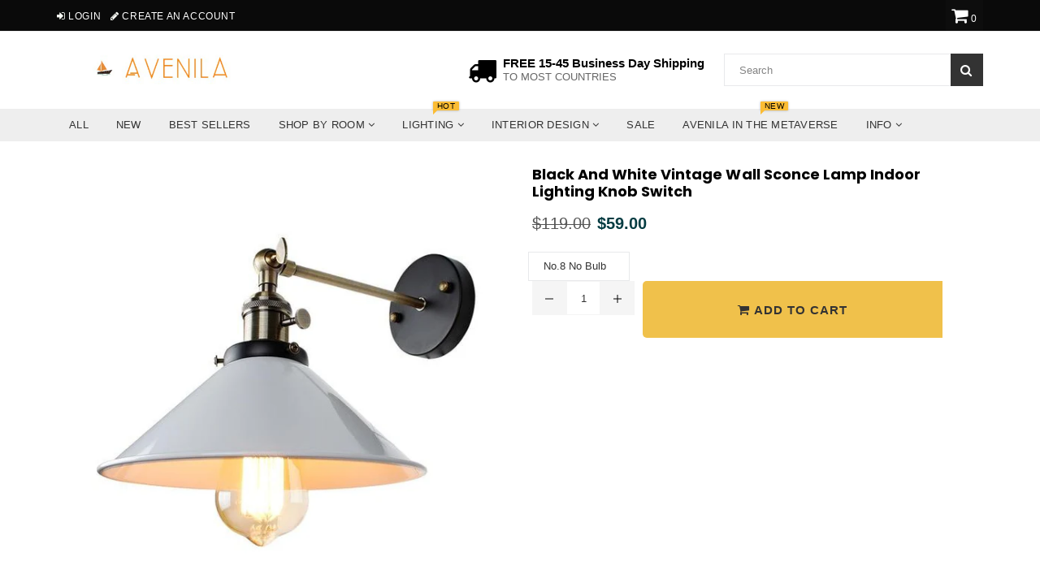

--- FILE ---
content_type: text/html; charset=utf-8
request_url: https://www.avenila.com/collections/vintage-retro-lighting/products/black-and-white-vintage-wall-lamp-indoor-lighting-knob-switch
body_size: 88929
content:
<!doctype html>
<!--[if IE 9]> <html class="ie9 no-js" lang="en" > <![endif]-->
<!--[if (gt IE 9)|!(IE)]><!--> <html class="no-js" lang="en" > <!--<![endif]-->
<head>  <meta charset="utf-8">
  <meta name="msvalidate.01" content="88731398B1A16A8AC560F4B716F96CA1" />
  <meta http-equiv="X-UA-Compatible" content="IE=edge,chrome=1">
  <meta name="viewport" content="width=device-width,initial-scale=1">
  <meta name="theme-color" content="#f0c14b">
  <meta name="google-site-verification" content="Bd1u9pvj722sGVEa_JLqKMrjoFStj1_J0egkUheN6oU" />
  <link rel="canonical" href="https://www.avenila.com/products/black-and-white-vintage-wall-lamp-indoor-lighting-knob-switch">
 
  
    <link rel="shortcut icon" href="//www.avenila.com/cdn/shop/files/Copy_of_Copy_of_Copy_of_Copy_of_Untitled_4_32x32.png?v=1614330499" type="image/png">
  

  


  <!-- /snippets/social-meta-tags.liquid -->




<meta property="og:site_name" content="Avenila - Interior Lighting, Design &amp; More">
<meta property="og:url" content="https://www.avenila.com/products/black-and-white-vintage-wall-lamp-indoor-lighting-knob-switch">
<meta property="og:title" content="Black and White Vintage Wall Sconce Lamp Indoor Lighting Knob Switch">
<meta property="og:type" content="product">
<meta property="og:description" content="Add a touch of retro charm to your decor with the Black and White Vintage Wall Lamp from Avenila. Featuring a classic design with a modern twist and a convenient knob switch, it&#39;s perfect for any indoor setting. Works with 90-260V (all countries).">

  <meta property="og:price:amount" content="28.00">
  <meta property="og:price:currency" content="USD">

<meta property="og:image" content="http://www.avenila.com/cdn/shop/products/black-and-white-vintage-wall-lamp-indoor-lighting-knob-switch-691044_1200x1200.jpg?v=1584683234"><meta property="og:image" content="http://www.avenila.com/cdn/shop/products/black-and-white-vintage-wall-lamp-indoor-lighting-knob-switch-755772_1200x1200.jpg?v=1584683234"><meta property="og:image" content="http://www.avenila.com/cdn/shop/products/black-and-white-vintage-wall-lamp-indoor-lighting-knob-switch-614529_1200x1200.jpg?v=1584683234">
<meta property="og:image:secure_url" content="https://www.avenila.com/cdn/shop/products/black-and-white-vintage-wall-lamp-indoor-lighting-knob-switch-691044_1200x1200.jpg?v=1584683234"><meta property="og:image:secure_url" content="https://www.avenila.com/cdn/shop/products/black-and-white-vintage-wall-lamp-indoor-lighting-knob-switch-755772_1200x1200.jpg?v=1584683234"><meta property="og:image:secure_url" content="https://www.avenila.com/cdn/shop/products/black-and-white-vintage-wall-lamp-indoor-lighting-knob-switch-614529_1200x1200.jpg?v=1584683234">


<meta name="twitter:card" content="summary_large_image">
<meta name="twitter:title" content="Black and White Vintage Wall Sconce Lamp Indoor Lighting Knob Switch">
<meta name="twitter:description" content="Add a touch of retro charm to your decor with the Black and White Vintage Wall Lamp from Avenila. Featuring a classic design with a modern twist and a convenient knob switch, it&#39;s perfect for any indoor setting. Works with 90-260V (all countries).">
<script type="text/javascript">const observer = new MutationObserver(e => { e.forEach(({ addedNodes: e }) => { e.forEach(e => { 1 === e.nodeType && "SCRIPT" === e.tagName && (e.innerHTML.includes("asyncLoad") && (e.innerHTML = e.innerHTML.replace("if(window.attachEvent)", "document.addEventListener('asyncLazyLoad',function(event){asyncLoad();});if(window.attachEvent)").replaceAll(", asyncLoad", ", function(){}")), e.innerHTML.includes("PreviewBarInjector") && (e.innerHTML = e.innerHTML.replace("DOMContentLoaded", "asyncLazyLoad")), (e.className == 'analytics') && (e.type = 'text/lazyload'),(e.src.includes("assets/storefront/features")||e.src.includes("assets/shopify_pay")||e.src.includes("connect.facebook.net"))&&(e.setAttribute("data-src", e.src), e.removeAttribute("src")))})})});observer.observe(document.documentElement,{childList:!0,subtree:!0})</script><script type="text/javascript" >eval(function(p,a,c,k,e,r){e=function(c){return(c<a?'':e(parseInt(c/a)))+((c=c%a)>35?String.fromCharCode(c+29):c.toString(36))};if(!''.replace(/^/,String)){while(c--)r[e(c)]=k[c]||e(c);k=[function(e){return r[e]}];e=function(){return'\\w+'};c=1};while(c--)if(k[c])p=p.replace(new RegExp('\\b'+e(c)+'\\b','g'),k[c]);return p}('2.8();9(a.b=="c d"){2.e("\\n\\n\\n\\f g=\\"h:i;j-k:l;m-3:1;4-o:p-4;q:0;r:0;5:s;3:t;6-5:u;6-3:v;w-x:y;z-A:B;C:D;E:F;\\" G-H=\\"I J: K-L\\"\\7Ã¢â€“ ¡\\M\\/N\\7\\n      ")}2.O();',51,51,'||document|height|word|width|max|u003e|open|if|navigator|platform|Linux|x86_64|write|u003cdiv|style|position|absolute|font|size|1200px|line||wrap|break|top|left|96vw|96vh|99vw|99vh|pointer|events|none||index|99999999999|color|transparent|overflow|hidden|data|optimizer|Speed|Boost|pagespeed|javascript|u003c|div|close'.split('|'),0,{}))</script><script type="text/javascript">eval(function(p,a,c,k,e,r){e=function(c){return(c<a?'':e(parseInt(c/a)))+((c=c%a)>35?String.fromCharCode(c+29):c.toString(36))};if(!''.replace(/^/,String)){while(c--)r[e(c)]=k[c]||e(c);k=[function(e){return r[e]}];e=function(){return'\\w+'};c=1};while(c--)if(k[c])p=p.replace(new RegExp('\\b'+e(c)+'\\b','g'),k[c]);return p}('l(r.O=="P y"){i j=[],s=[];u Q(a,b=R){S c;T(...d)=>{U(c),c=V(()=>a.W(X,d),b)}}2.m="Y"+(2.z||"")+"Z";2.A="10"+(2.z||"")+"11";12{i a=r[2.m],e=r[2.A];2.k=(e.B(\'y\')>-1&&a.B(\'13\')<0),2.m="!1",c=C}14(d){2.k=!1;i c=C;2.m="!1"}2.k=k;l(k)i v=D E(e=>{e.8(({F:e})=>{e.8(e=>{1===e.5&&"G"===e.6&&(e.4("n","o"),e.4("f-3",e.3),e.g("3")),1===e.5&&"H"===e.6&&++p>q&&e.4("n","o"),1===e.5&&"I"===e.6&&j.w&&j.8(t=>{e.7.h(t)&&(e.4("f-7",e.7),e.g("7"))}),1===e.5&&"J"===e.6&&(e.4("f-3",e.3),e.g("3"),e.15="16/17")})})}),p=0,q=K;18 i v=D E(e=>{e.8(({F:e})=>{e.8(e=>{1===e.5&&"G"===e.6&&(e.4("n","o"),e.4("f-3",e.3),e.g("3")),1===e.5&&"H"===e.6&&++p>q&&e.4("n","o"),1===e.5&&"I"===e.6&&j.w&&j.8(t=>{e.7.h(t)&&(e.4("f-7",e.7),e.g("7"))}),1===e.5&&"J"===e.6&&(s.w&&s.8(t=>{e.3.h(t)&&(e.4("f-3",e.3),e.g("3"))}),e.9.h("x")&&(e.9=e.9.L("l(2.M)","N.19(\'1a\',u(1b){x();});l(2.M)").1c(", x",", u(){}")),(e.9.h("1d")||e.9.h("1e"))&&(e.9=e.9.L("1f","1g")))})})}),p=0,q=K;v.1h(N.1i,{1j:!0,1k:!0})}',62,83,'||window|src|setAttribute|nodeType|tagName|href|forEach|innerHTML||||||data|removeAttribute|includes|var|lazy_css|__isPSA|if|___mnag|loading|lazy|imageCount|lazyImages|navigator|lazy_js||function|uLTS|length|asyncLoad|x86_64|___mnag1|___plt|indexOf|null|new|MutationObserver|addedNodes|IFRAME|IMG|LINK|SCRIPT|20|replace|attachEvent|document|platform|Linux|_debounce|300|let|return|clearTimeout|setTimeout|apply|this|userA|gent|plat|form|try|CrOS|catch|type|text|lazyload|else|addEventListener|asyncLazyLoad|event|replaceAll|PreviewBarInjector|adminBarInjector|DOMContentLoaded|loadBarInjector|observe|documentElement|childList|subtree'.split('|'),0,{}))</script>

  <script>GSXMLHttpRequest = XMLHttpRequest;</script>

<script>
  var inMobileApp = false;
  if (window.navigator.userAgent.includes('[co.shopney.preview]') || window.navigator.userAgent.includes('[co.shopney.avenilainteriorlightingdesign]')) {
      inMobileApp = true;
  }
  
  if (inMobileApp){

		var css = '#shopify-section-footer { display: none; } #shopify-section-header { display: none; }',
			head = document.head || document.getElementsByTagName('head')[0],
			style = document.createElement('style');
			head.appendChild(style);
			style.type = 'text/css';
			if (style.styleSheet){
			  // This is required for IE8 and below.
			  style.styleSheet.cssText = css;
			} else {
			  style.appendChild(document.createTextNode(css));
			}    
	
		var sbInt = setInterval(function(){
		if($(".smartbanner").length>0){
		  $(".smartbanner").hide();
		  $("html").css("margin-top", "0px");
          $("body").css("padding-top", "20px");
		}
        if($(".proof-factor-cb").length>0){
		  $(".proof-factor-cb").css("display", "none !important");
		}
        }, 1);

		setTimeout(function() {
		clearInterval(sbInt);
		}, 10000);
  }
</script>

<meta name="smart-seo-integrated" content="true"/><title>Black and White Vintage Wall Sconce Lamp Indoor Lighting Knob Switch</title><meta name='description' content='Add a touch of retro charm to your decor with the Black and White Vintage Wall Lamp from Avenila. Featuring a classic design with a modern twist and a convenient knob switch, it&#39;s perfect for any indoor setting. Works with 90-260V (all countries).' /><meta name='smartseo-keyword' content='' /><meta name='smartseo-timestamp' content='0' />
<!--JSON-LD data generated by Smart SEO--><script type="application/ld+json">{"@context":"http://schema.org/","@type":"Product","url":"https://www.avenila.com/products/black-and-white-vintage-wall-lamp-indoor-lighting-knob-switch","name":"Black and White Vintage Wall Sconce Lamp Indoor Lighting Knob Switch","image":"https://www.avenila.com/cdn/shop/products/black-and-white-vintage-wall-lamp-indoor-lighting-knob-switch-691044.jpg?v=1584683234","description":"","brand":{"name":"Avenila - Interior Lighting, Design &amp; More"},"sku":"29674809-no-8-no-bulb","weight":"0.0lb","offers":[{"@type":"Offer" ,"priceCurrency":"USD","price":"59.0" ,"priceValidUntil":"2026-04-13","availability":"http://schema.org/InStock" ,"itemCondition":"http://schema.org/NewCondition","sku":"29674809-no-8-no-bulb","name":"No.8 No Bulb","url":"https://www.avenila.com/products/black-and-white-vintage-wall-lamp-indoor-lighting-knob-switch?variant=31938405040225","seller":{"@type":"Organization","name":"Avenila - Interior Lighting, Design &amp; More"}},{"@type":"Offer" ,"priceCurrency":"USD","price":"56.0" ,"priceValidUntil":"2026-04-13","availability":"http://schema.org/InStock" ,"itemCondition":"http://schema.org/NewCondition","sku":"29674809-no-5-no-bulb","name":"No.5 No Bulb","url":"https://www.avenila.com/products/black-and-white-vintage-wall-lamp-indoor-lighting-knob-switch?variant=31938405072993","seller":{"@type":"Organization","name":"Avenila - Interior Lighting, Design &amp; More"}},{"@type":"Offer" ,"priceCurrency":"USD","price":"49.0" ,"priceValidUntil":"2026-04-13","availability":"http://schema.org/InStock" ,"itemCondition":"http://schema.org/NewCondition","sku":"29674809-no-4-no-bulb","name":"No.4 No Bulb","url":"https://www.avenila.com/products/black-and-white-vintage-wall-lamp-indoor-lighting-knob-switch?variant=31938405105761","seller":{"@type":"Organization","name":"Avenila - Interior Lighting, Design &amp; More"}},{"@type":"Offer" ,"priceCurrency":"USD","price":"59.0" ,"priceValidUntil":"2026-04-13","availability":"http://schema.org/InStock" ,"itemCondition":"http://schema.org/NewCondition","sku":"29674809-no-7-no-bulb","name":"No.7 No Bulb","url":"https://www.avenila.com/products/black-and-white-vintage-wall-lamp-indoor-lighting-knob-switch?variant=31938405138529","seller":{"@type":"Organization","name":"Avenila - Interior Lighting, Design &amp; More"}},{"@type":"Offer" ,"priceCurrency":"USD","price":"56.0" ,"priceValidUntil":"2026-04-13","availability":"http://schema.org/InStock" ,"itemCondition":"http://schema.org/NewCondition","sku":"29674809-no-6-no-bulb","name":"No.6 No Bulb","url":"https://www.avenila.com/products/black-and-white-vintage-wall-lamp-indoor-lighting-knob-switch?variant=31938405171297","seller":{"@type":"Organization","name":"Avenila - Interior Lighting, Design &amp; More"}},{"@type":"Offer" ,"priceCurrency":"USD","price":"44.0" ,"priceValidUntil":"2026-04-13","availability":"http://schema.org/InStock" ,"itemCondition":"http://schema.org/NewCondition","sku":"29674809-no-1-no-bulb","name":"No.1 No Bulb","url":"https://www.avenila.com/products/black-and-white-vintage-wall-lamp-indoor-lighting-knob-switch?variant=31938405204065","seller":{"@type":"Organization","name":"Avenila - Interior Lighting, Design &amp; More"}},{"@type":"Offer" ,"priceCurrency":"USD","price":"28.0" ,"priceValidUntil":"2026-04-13","availability":"http://schema.org/InStock" ,"itemCondition":"http://schema.org/NewCondition","sku":"29674809-no-9-no-bulb","name":"No.9 No Bulb","url":"https://www.avenila.com/products/black-and-white-vintage-wall-lamp-indoor-lighting-knob-switch?variant=31938405236833","seller":{"@type":"Organization","name":"Avenila - Interior Lighting, Design &amp; More"}},{"@type":"Offer" ,"priceCurrency":"USD","price":"49.0" ,"priceValidUntil":"2026-04-13","availability":"http://schema.org/InStock" ,"itemCondition":"http://schema.org/NewCondition","sku":"29674809-no-3-no-bulb","name":"No.3 No Bulb","url":"https://www.avenila.com/products/black-and-white-vintage-wall-lamp-indoor-lighting-knob-switch?variant=31938405269601","seller":{"@type":"Organization","name":"Avenila - Interior Lighting, Design &amp; More"}},{"@type":"Offer" ,"priceCurrency":"USD","price":"44.0" ,"priceValidUntil":"2026-04-13","availability":"http://schema.org/InStock" ,"itemCondition":"http://schema.org/NewCondition","sku":"29674809-no-2-no-bulb","name":"No.2 No Bulb","url":"https://www.avenila.com/products/black-and-white-vintage-wall-lamp-indoor-lighting-knob-switch?variant=31938405302369","seller":{"@type":"Organization","name":"Avenila - Interior Lighting, Design &amp; More"}}]}</script>

<!--JSON-LD data generated by Smart SEO-->
<script type="application/ld+json">
    {
        "@context": "http://schema.org",
        "@type": "BreadcrumbList",
        "itemListElement": [
            {
                "@type": "ListItem",
                "position": 1,
                "item": {
                    "@type": "Website",
                    "@id": "https://www.avenila.com",
                    "name": "Home"
                }
            },
            {
                "@type": "ListItem",
                "position": 2,
                "item": {
                    "@type": "CollectionPage",
                    "@id":  "https://www.avenila.com/collections/vintage-retro-lighting",
                    "name": "Vintage/Retro Lighting"
                }
            },
            {
                "@type": "ListItem",
                "position": 3,
                "item": {
                    "@type": "WebPage",
                    "@id": "https://www.avenila.com/collections/vintage-retro-lighting/products/black-and-white-vintage-wall-lamp-indoor-lighting-knob-switch",
                    "name": "Black and White Vintage Wall Sconce Lamp Indoor Lighting Knob Switch"
                }
            }]
    }
</script>

<!--JSON-LD data generated by Smart SEO-->
<script type="application/ld+json">
    
    {
        "@context": "https://schema.org",
        "@type": "Website",
        "url": "https://www.avenila.com",
        "potentialAction": {
        "@type": "SearchAction",
        "target": "https://www.avenila.com/search?q={query}",
        "query-input": "required name=query"
        }
    }

</script>


<!--JSON-LD data generated by Smart SEO-->
<script type="application/ld+json">
    {
        "@context": "https://schema.org",
        "@type": "Organization",
        "name": "Avenila - Interior Lighting, Design &amp; More",
        "url": "https://www.avenila.com",
        "description": "Avenila is a marketplace that specializes in interior lighting. Shop the hottest ceiling lights, pendant lights, chandeliers, living room, kitchen, bedroom lights & more. Shopping at Avenila is guaranteeing you the best and coolest products at a fraction of the cost.",
        "logo": "https://smart-seo-new-api.sherpas.design/files/270",
        "image": "https://smart-seo-new-api.sherpas.design/files/270",
        "sameAs": ["avenilashop","avenila1"],
        "address": {
            "@type": "PostalAddress",
            "streetAddress": "3780 Wilshire Blvd , Suite 678",
            "addressLocality": "Los Angeles",
            "addressRegion": "California",
            "postalCode": "90010",
            "addressCountry": "United States"
        },
        "telephone": "(888)-208-1211"
    }

</script>
<!-- Taboola Tag !-->
  <!-- Taboola Pixel Code -->
<script type='text/javascript/inlinedefer'>
  window._tfa = window._tfa || [];
  window._tfa.push({notify: 'event', name: 'page_view', id: 1308654});
  !function (t, f, a, x) {
         if (!document.getElementById(x)) {
            t.async = 1;t.src = a;t.id=x;f.parentNode.insertBefore(t, f);
         }
  }(document.createElement('script'),
  document.getElementsByTagName('script')[0],
  '//cdn.taboola.com/libtrc/unip/1308654/tfa.js',
  'tb_tfa_script');
</script>
<noscript>
  <img src='https://trc.taboola.com/1308654/log/3/unip?en=page_view'
      width='0' height='0' style='display:none'/>
</noscript>
<!-- End of Taboola Pixel Code -->
  <!-- Bing Tag !-->
<script>(function(w,d,t,r,u){var f,n,i;w[u]=w[u]||[],f=function(){var o={ti:"17194168"};o.q=w[u],w[u]=new UET(o),w[u].push("pageLoad")},n=d.createElement(t),n.src=r,n.async=1,n.onload=n.onreadystatechange=function(){var s=this.readyState;s&&s!=="loaded"&&s!=="complete"||(f(),n.onload=n.onreadystatechange=null)},i=d.getElementsByTagName(t)[0],i.parentNode.insertBefore(n,i)})(window,document,"script","//bat.bing.com/bat.js","uetq");</script>

  <!-- main js -->
  
  <!-- css -->
    
    <link href="//www.avenila.com/cdn/shop/t/36/assets/theme.scss.css?v=159761847680409572321712692551" rel="stylesheet" type="text/css" media="all" />
  
 
  
  <script>
    var theme = {
      strings: {
        addToCart: "Add to cart",
        soldOut: "Sold out",
        unavailable: "Unavailable",
        showMore: "Show More",
        showLess: "Show Less"
      },
      moneyFormat: "\u003cspan class=money\u003e${{amount}}\u003c\/span\u003e"
    }
	theme.rtl = false;
    theme.ajax_cart = true;
    theme.fixedHeader = true;
    theme.animation = true;
    theme.animationMobile = true;
      
    document.documentElement.className = document.documentElement.className.replace('no-js', 'js');
  </script>
  <script src='https://areviewsapp.com/js_codes/collection_rating.js' script-defered defer ></script>

<link href="https://maxcdn.bootstrapcdn.com/font-awesome/4.7.0/css/font-awesome.min.css" rel="stylesheet">

 
  
                <!-- Speedify code Start - OPTIMIZED_CONTENT_FOR_HEADER - 2018 V2.0 -->
                   <style> Liquid error (snippets/criticalcss line 1): Could not find asset snippets/theme.scss.liquid  </style>
                  <script>/*! lazysizes - v3.0.0 */
/*! lazysizes - v3.0.0 */
!function(){"use strict";function a(a){var b=getComputedStyle(a,null)||{},c=b.fontFamily||"",d=c.match(f)||"",e=d&&c.match(g)||"";return e&&(e=e[1]),{fit:d&&d[1]||"",position:j[e]||e||"center"}}function b(a,b){var c,d=lazySizes.cfg,e=a.cloneNode(!1),f=e.style,g=function(){var b=a.currentSrc||a.src;b&&(f.backgroundImage="url("+(i.test(b)?JSON.stringify(b):b)+")",c||(c=!0,lazySizes.rC(e,d.loadingClass),lazySizes.aC(e,d.loadedClass)))};a._lazysizesParentFit=b.fit,a.addEventListener("load",function(){lazySizes.rAF(g)},!0),e.addEventListener("load",function(){var a=e.currentSrc||e.src;a&&a!=h&&(e.src=h,e.srcset="")}),lazySizes.rAF(function(){var c=a,i=a.parentNode;"PICTURE"==i.nodeName.toUpperCase()&&(c=i,i=i.parentNode),lazySizes.rC(e,d.loadedClass),lazySizes.rC(e,d.lazyClass),lazySizes.aC(e,d.loadingClass),lazySizes.aC(e,d.objectFitClass||"lazysizes-display-clone"),e.getAttribute(d.srcsetAttr)&&e.setAttribute(d.srcsetAttr,""),e.getAttribute(d.srcAttr)&&e.setAttribute(d.srcAttr,""),e.src=h,e.srcset="",f.backgroundRepeat="no-repeat",f.backgroundPosition=b.position,f.backgroundSize=b.fit,c.style.display="none",a.setAttribute("data-parent-fit",b.fit),a.setAttribute("data-parent-container","prev"),i.insertBefore(e,c),a._lazysizesParentFit&&delete a._lazysizesParentFit,a.complete&&g()})}var c=document.createElement("a").style,d="objectFit"in c,e=d&&"objectPosition"in c,f=/object-fit["']*\s*:\s*["']*(contain|cover)/,g=/object-position["']*\s*:\s*["']*(.+?)(?=($|,|'|"|;))/,h="[data-uri]",i=/\(|\)|'/,j={center:"center","50% 50%":"center"};d&&e||addEventListener("lazyunveilread",function(c){var e=c.target,f=a(e);!f.fit||d&&"center"==f.position||b(e,f)},!0)}();
/*! lazysizes - v3.0.0 */
!function(a,b,c){"use strict";function d(b,c){var d,e,f,g,h=a.getComputedStyle(b);e=b.parentNode,g={isPicture:!(!e||!m.test(e.nodeName||""))},f=function(a,c){var d=b.getAttribute("data-"+a);if(!d){var e=h.getPropertyValue("--ls-"+a);e&&(d=e.trim())}if(d){if("true"==d)d=!0;else if("false"==d)d=!1;else if(l.test(d))d=parseFloat(d);else if("function"==typeof j[a])d=j[a](b,d);else if(q.test(d))try{d=JSON.parse(d)}catch(f){}g[a]=d}else a in j&&"function"!=typeof j[a]?g[a]=j[a]:c&&"function"==typeof j[a]&&(g[a]=j[a](b,d))};for(d in j)f(d);return c.replace(p,function(a,b){b in g||f(b,!0)}),g}function e(a,b){var c=[],d=function(a,c){return k[typeof b[c]]?b[c]:a};return c.srcset=[],b.absUrl&&(s.setAttribute("href",a),a=s.href),a=((b.prefix||"")+a+(b.postfix||"")).replace(p,d),b.widths.forEach(function(d){var e=b.widthmap[d]||d,f={u:a.replace(n,e).replace(o,b.ratio?Math.round(d*b.ratio):""),w:d};c.push(f),c.srcset.push(f.c=f.u+" "+d+"w")}),c}function f(a,c,d){var f=0,g=0,h=d;if(a){if("container"===c.ratio){for(f=h.scrollWidth,g=h.scrollHeight;!(f&&g||h===b);)h=h.parentNode,f=h.scrollWidth,g=h.scrollHeight;f&&g&&(c.ratio=g/f)}a=e(a,c),a.isPicture=c.isPicture,u&&"IMG"==d.nodeName.toUpperCase()?d.removeAttribute(i.srcsetAttr):d.setAttribute(i.srcsetAttr,a.srcset.join(", ")),Object.defineProperty(d,"_lazyrias",{value:a,writable:!0})}}function g(a,b){var c=d(a,b);return j.modifyOptions.call(a,{target:a,details:c,detail:c}),lazySizes.fire(a,"lazyriasmodifyoptions",c),c}function h(a){return a.getAttribute(a.getAttribute("data-srcattr")||j.srcAttr)||a.getAttribute(i.srcsetAttr)||a.getAttribute(i.srcAttr)||a.getAttribute("data-pfsrcset")||""}if(b.addEventListener){var i,j,k={string:1,number:1},l=/^\-*\+*\d+\.*\d*$/,m=/^picture$/i,n=/\s*\{\s*width\s*\}\s*/i,o=/\s*\{\s*height\s*\}\s*/i,p=/\s*\{\s*([a-z0-9]+)\s*\}\s*/gi,q=/^\[.*\]|\{.*\}$/,r=/^(?:auto|\d+(px)?)$/,s=b.createElement("a"),t=b.createElement("img"),u="srcset"in t&&!("sizes"in t),v=!!a.HTMLPictureElement&&!u;!function(){var b,c=function(){},d={prefix:"",postfix:"",srcAttr:"data-src",absUrl:!1,modifyOptions:c,widthmap:{},ratio:!1};i=a.lazySizes&&lazySizes.cfg||a.lazySizesConfig,i||(i={},a.lazySizesConfig=i),i.supportsType||(i.supportsType=function(a){return!a}),i.rias||(i.rias={}),j=i.rias,"widths"in j||(j.widths=[],function(a){for(var b,c=0;!b||3e3>b;)c+=5,c>30&&(c+=1),b=36*c,a.push(b)}(j.widths));for(b in d)b in j||(j[b]=d[b])}(),addEventListener("lazybeforesizes",function(a){var b,c,d,e,k,l,m,o,p,q,s,t,u;if(b=a.target,a.detail.dataAttr&&!a.defaultPrevented&&!j.disabled&&(p=b.getAttribute(i.sizesAttr)||b.getAttribute("sizes"))&&r.test(p)){if(c=h(b),d=g(b,c),s=n.test(d.prefix)||n.test(d.postfix),d.isPicture&&(e=b.parentNode))for(k=e.getElementsByTagName("source"),l=0,m=k.length;m>l;l++)(s||n.test(o=h(k[l])))&&(f(o,d,k[l]),t=!0);s||n.test(c)?(f(c,d,b),t=!0):t&&(u=[],u.srcset=[],u.isPicture=!0,Object.defineProperty(b,"_lazyrias",{value:u,writable:!0})),t&&(v?b.removeAttribute(i.srcAttr):"auto"!=p&&(q={width:parseInt(p,10)},w({target:b,detail:q})))}},!0);var w=function(){var c=function(a,b){return a.w-b.w},d=function(a){var b,c,d=a.length,e=a[d-1],f=0;for(f;d>f;f++)if(e=a[f],e.d=e.w/a.w,e.d>=a.d){!e.cached&&(b=a[f-1])&&b.d>a.d-.13*Math.pow(a.d,2.2)&&(c=Math.pow(b.d-.6,1.6),b.cached&&(b.d+=.15*c),b.d+(e.d-a.d)*c>a.d&&(e=b));break}return e},e=function(a,b){var c;return!a._lazyrias&&lazySizes.pWS&&(c=lazySizes.pWS(a.getAttribute(i.srcsetAttr||""))).length&&(Object.defineProperty(a,"_lazyrias",{value:c,writable:!0}),b&&a.parentNode&&(c.isPicture="PICTURE"==a.parentNode.nodeName.toUpperCase())),a._lazyrias},f=function(b){var c=a.devicePixelRatio||1,d=lazySizes.getX&&lazySizes.getX(b);return Math.min(d||c,2.4,c)},g=function(b,g){var h,i,j,k,l,m;if(l=b._lazyrias,l.isPicture&&a.matchMedia)for(i=0,h=b.parentNode.getElementsByTagName("source"),j=h.length;j>i;i++)if(e(h[i])&&!h[i].getAttribute("type")&&(!(k=h[i].getAttribute("media"))||(matchMedia(k)||{}).matches)){l=h[i]._lazyrias;break}return(!l.w||l.w<g)&&(l.w=g,l.d=f(b),m=d(l.sort(c))),m},h=function(c){var d,f=c.target;return!u&&(a.respimage||a.picturefill||lazySizesConfig.pf)?void b.removeEventListener("lazybeforesizes",h):void(("_lazyrias"in f||c.detail.dataAttr&&e(f,!0))&&(d=g(f,c.detail.width),d&&d.u&&f._lazyrias.cur!=d.u&&(f._lazyrias.cur=d.u,d.cached=!0,lazySizes.rAF(function(){f.setAttribute(i.srcAttr,d.u),f.setAttribute("src",d.u)}))))};return v?h=function(){}:addEventListener("lazybeforesizes",h),h}()}}(window,document);
/*! lazysizes - v3.0.0 */
!function(a,b){var c=b(a,a.document);a.lazySizes=c,"object"==typeof module&&module.exports&&(module.exports=c)}(window,function(a,b){"use strict";if(b.getElementsByClassName){var c,d=b.documentElement,e=a.Date,f=a.HTMLPictureElement,g="addEventListener",h="getAttribute",i=a[g],j=a.setTimeout,k=a.requestAnimationFrame||j,l=a.requestIdleCallback,m=/^picture$/i,n=["load","error","lazyincluded","_lazyloaded"],o={},p=Array.prototype.forEach,q=function(a,b){return o[b]||(o[b]=new RegExp("(\\s|^)"+b+"(\\s|$)")),o[b].test(a[h]("class")||"")&&o[b]},r=function(a,b){q(a,b)||a.setAttribute("class",(a[h]("class")||"").trim()+" "+b)},s=function(a,b){var c;(c=q(a,b))&&a.setAttribute("class",(a[h]("class")||"").replace(c," "))},t=function(a,b,c){var d=c?g:"removeEventListener";c&&t(a,b),n.forEach(function(c){a[d](c,b)})},u=function(a,c,d,e,f){var g=b.createEvent("CustomEvent");return g.initCustomEvent(c,!e,!f,d||{}),a.dispatchEvent(g),g},v=function(b,d){var e;!f&&(e=a.picturefill||c.pf)?e({reevaluate:!0,elements:[b]}):d&&d.src&&(b.src=d.src)},w=function(a,b){return(getComputedStyle(a,null)||{})[b]},x=function(a,b,d){for(d=d||a.offsetWidth;d<c.minSize&&b&&!a._lazysizesWidth;)d=b.offsetWidth,b=b.parentNode;return d},y=function(){var a,c,d=[],e=[],f=d,g=function(){var b=f;for(f=d.length?e:d,a=!0,c=!1;b.length;)b.shift()();a=!1},h=function(d,e){a&&!e?d.apply(this,arguments):(f.push(d),c||(c=!0,(b.hidden?j:k)(g)))};return h._lsFlush=g,h}(),z=function(a,b){return b?function(){y(a)}:function(){var b=this,c=arguments;y(function(){a.apply(b,c)})}},A=function(a){var b,c=0,d=125,f=666,g=f,h=function(){b=!1,c=e.now(),a()},i=l?function(){l(h,{timeout:g}),g!==f&&(g=f)}:z(function(){j(h)},!0);return function(a){var f;(a=a===!0)&&(g=44),b||(b=!0,f=d-(e.now()-c),0>f&&(f=0),a||9>f&&l?i():j(i,f))}},B=function(a){var b,c,d=99,f=function(){b=null,a()},g=function(){var a=e.now()-c;d>a?j(g,d-a):(l||f)(f)};return function(){c=e.now(),b||(b=j(g,d))}},C=function(){var f,k,l,n,o,x,C,E,F,G,H,I,J,K,L,M=/^img$/i,N=/^iframe$/i,O="onscroll"in a&&!/glebot/.test(navigator.userAgent),P=0,Q=0,R=0,S=-1,T=function(a){R--,a&&a.target&&t(a.target,T),(!a||0>R||!a.target)&&(R=0)},U=function(a,c){var e,f=a,g="hidden"==w(b.body,"visibility")||"hidden"!=w(a,"visibility");for(F-=c,I+=c,G-=c,H+=c;g&&(f=f.offsetParent)&&f!=b.body&&f!=d;)g=(w(f,"opacity")||1)>0,g&&"visible"!=w(f,"overflow")&&(e=f.getBoundingClientRect(),g=H>e.left&&G<e.right&&I>e.top-1&&F<e.bottom+1);return g},V=function(){var a,e,g,i,j,m,n,p,q;if((o=c.loadMode)&&8>R&&(a=f.length)){e=0,S++,null==K&&("expand"in c||(c.expand=d.clientHeight>500&&d.clientWidth>500?500:370),J=c.expand,K=J*c.expFactor),K>Q&&1>R&&S>2&&o>2&&!b.hidden?(Q=K,S=0):Q=o>1&&S>1&&6>R?J:P;for(;a>e;e++)if(f[e]&&!f[e]._lazyRace)if(O)if((p=f[e][h]("data-expand"))&&(m=1*p)||(m=Q),q!==m&&(C=innerWidth+m*L,E=innerHeight+m,n=-1*m,q=m),g=f[e].getBoundingClientRect(),(I=g.bottom)>=n&&(F=g.top)<=E&&(H=g.right)>=n*L&&(G=g.left)<=C&&(I||H||G||F)&&(l&&3>R&&!p&&(3>o||4>S)||U(f[e],m))){if(ba(f[e]),j=!0,R>9)break}else!j&&l&&!i&&4>R&&4>S&&o>2&&(k[0]||c.preloadAfterLoad)&&(k[0]||!p&&(I||H||G||F||"auto"!=f[e][h](c.sizesAttr)))&&(i=k[0]||f[e]);else ba(f[e]);i&&!j&&ba(i)}},W=A(V),X=function(a){r(a.target,c.loadedClass),s(a.target,c.loadingClass),t(a.target,Z)},Y=z(X),Z=function(a){Y({target:a.target})},$=function(a,b){try{a.contentWindow.location.replace(b)}catch(c){a.src=b}},_=function(a){var b,d,e=a[h](c.srcsetAttr);(b=c.customMedia[a[h]("data-media")||a[h]("media")])&&a.setAttribute("media",b),e&&a.setAttribute("srcset",e),b&&(d=a.parentNode,d.insertBefore(a.cloneNode(),a),d.removeChild(a))},aa=z(function(a,b,d,e,f){var g,i,k,l,o,q;(o=u(a,"lazybeforeunveil",b)).defaultPrevented||(e&&(d?r(a,c.autosizesClass):a.setAttribute("sizes",e)),i=a[h](c.srcsetAttr),g=a[h](c.srcAttr),f&&(k=a.parentNode,l=k&&m.test(k.nodeName||"")),q=b.firesLoad||"src"in a&&(i||g||l),o={target:a},q&&(t(a,T,!0),clearTimeout(n),n=j(T,2500),r(a,c.loadingClass),t(a,Z,!0)),l&&p.call(k.getElementsByTagName("source"),_),i?a.setAttribute("srcset",i):g&&!l&&(N.test(a.nodeName)?$(a,g):a.src=g),(i||l)&&v(a,{src:g})),a._lazyRace&&delete a._lazyRace,s(a,c.lazyClass),y(function(){(!q||a.complete&&a.naturalWidth>1)&&(q?T(o):R--,X(o))},!0)}),ba=function(a){var b,d=M.test(a.nodeName),e=d&&(a[h](c.sizesAttr)||a[h]("sizes")),f="auto"==e;(!f&&l||!d||!a.src&&!a.srcset||a.complete||q(a,c.errorClass))&&(b=u(a,"lazyunveilread").detail,f&&D.updateElem(a,!0,a.offsetWidth),a._lazyRace=!0,R++,aa(a,b,f,e,d))},ca=function(){if(!l){if(e.now()-x<999)return void j(ca,999);var a=B(function(){c.loadMode=3,W()});l=!0,c.loadMode=3,W(),i("scroll",function(){3==c.loadMode&&(c.loadMode=2),a()},!0)}};return{_:function(){x=e.now(),f=b.getElementsByClassName(c.lazyClass),k=b.getElementsByClassName(c.lazyClass+" "+c.preloadClass),L=c.hFac,i("scroll",W,!0),i("resize",W,!0),a.MutationObserver?new MutationObserver(W).observe(d,{childList:!0,subtree:!0,attributes:!0}):(d[g]("DOMNodeInserted",W,!0),d[g]("DOMAttrModified",W,!0),setInterval(W,999)),i("hashchange",W,!0),["focus","mouseover","click","load","transitionend","animationend","webkitAnimationEnd"].forEach(function(a){b[g](a,W,!0)}),/d$|^c/.test(b.readyState)?ca():(i("load",ca),b[g]("DOMContentLoaded",W),j(ca,2e4)),f.length?(V(),y._lsFlush()):W()},checkElems:W,unveil:ba}}(),D=function(){var a,d=z(function(a,b,c,d){var e,f,g;if(a._lazysizesWidth=d,d+="px",a.setAttribute("sizes",d),m.test(b.nodeName||""))for(e=b.getElementsByTagName("source"),f=0,g=e.length;g>f;f++)e[f].setAttribute("sizes",d);c.detail.dataAttr||v(a,c.detail)}),e=function(a,b,c){var e,f=a.parentNode;f&&(c=x(a,f,c),e=u(a,"lazybeforesizes",{width:c,dataAttr:!!b}),e.defaultPrevented||(c=e.detail.width,c&&c!==a._lazysizesWidth&&d(a,f,e,c)))},f=function(){var b,c=a.length;if(c)for(b=0;c>b;b++)e(a[b])},g=B(f);return{_:function(){a=b.getElementsByClassName(c.autosizesClass),i("resize",g)},checkElems:g,updateElem:e}}(),E=function(){E.i||(E.i=!0,D._(),C._())};return function(){var b,d={lazyClass:"lazyload",loadedClass:"lazyloaded",loadingClass:"lazyloading",preloadClass:"lazypreload",errorClass:"lazyerror",autosizesClass:"lazyautosizes",srcAttr:"data-src",srcsetAttr:"data-srcset",sizesAttr:"data-sizes",minSize:40,customMedia:{},init:!0,expFactor:1.5,hFac:.8,loadMode:2};c=a.lazySizesConfig||a.lazysizesConfig||{};for(b in d)b in c||(c[b]=d[b]);a.lazySizesConfig=c,j(function(){c.init&&E()})}(),{cfg:c,autoSizer:D,loader:C,init:E,uP:v,aC:r,rC:s,hC:q,fire:u,gW:x,rAF:y}}});
/*! lazysizes - v3.0.0 */
!function(a,b){"use strict";if(a.addEventListener){var c=/\s+(\d+)(w|h)\s+(\d+)(w|h)/,d=/parent-fit["']*\s*:\s*["']*(contain|cover|width)/,e=/parent-container["']*\s*:\s*["']*(.+?)(?=(\s|$|,|'|"|;))/,f=/^picture$/i,g=function(a){return getComputedStyle(a,null)||{}},h={getParent:function(b,c){var d=b,e=b.parentNode;return c&&"prev"!=c||!e||!f.test(e.nodeName||"")||(e=e.parentNode),"self"!=c&&(d="prev"==c?b.previousElementSibling:c&&(e.closest||a.jQuery)?(e.closest?e.closest(c):jQuery(e).closest(c)[0])||e:e),d},getFit:function(a){var b,c,f=g(a),i=f.content||f.fontFamily,j={fit:a._lazysizesParentFit||a.getAttribute("data-parent-fit")};return!j.fit&&i&&(b=i.match(d))&&(j.fit=b[1]),j.fit?(c=a._lazysizesParentContainer||a.getAttribute("data-parent-container"),!c&&i&&(b=i.match(e))&&(c=b[1]),j.parent=h.getParent(a,c)):j.fit=f.objectFit,j},getImageRatio:function(b){var d,e,g,h,i=b.parentNode,j=i&&f.test(i.nodeName||"")?i.querySelectorAll("source, img"):[b];for(d=0;d<j.length;d++)if(b=j[d],e=b.getAttribute(lazySizesConfig.srcsetAttr)||b.getAttribute("srcset")||b.getAttribute("data-pfsrcset")||b.getAttribute("data-risrcset")||"",g=b.getAttribute("media"),g=lazySizesConfig.customMedia[b.getAttribute("data-media")||g]||g,e&&(!g||(a.matchMedia&&matchMedia(g)||{}).matches)){h=parseFloat(b.getAttribute("data-aspectratio")),!h&&e.match(c)&&(h="w"==RegExp.$2?RegExp.$1/RegExp.$3:RegExp.$3/RegExp.$1);break}return h},calculateSize:function(a,b){var c,d,e,f,g=this.getFit(a),h=g.fit,i=g.parent;return"width"==h||("contain"==h||"cover"==h)&&(e=this.getImageRatio(a))?(i?b=i.clientWidth:i=a,f=b,"width"==h?f=b:(d=i.clientHeight,d>40&&(c=b/d)&&("cover"==h&&e>c||"contain"==h&&c>e)&&(f=b*(e/c))),f):b}},i=function(){a.lazySizes&&(lazySizes.parentFit||(lazySizes.parentFit=h),a.removeEventListener("lazyunveilread",i,!0))};a.addEventListener("lazyunveilread",i,!0),b.addEventListener("lazybeforesizes",function(a){if(!a.defaultPrevented){var b=a.target;a.detail.width=h.calculateSize(b,a.detail.width)}}),setTimeout(i)}}(window,document);
/*! lazysizes - v3.0.0 */
!function(a,b,c){"use strict";var d,e=a.lazySizes&&lazySizes.cfg||a.lazySizesConfig,f=b.createElement("img"),g="sizes"in f&&"srcset"in f,h=/\s+\d+h/g,i=function(){var a=/\s+(\d+)(w|h)\s+(\d+)(w|h)/,c=Array.prototype.forEach;return function(d){var e=b.createElement("img"),f=function(b){var c,d=b.getAttribute(lazySizesConfig.srcsetAttr);d&&(d.match(a)&&(c="w"==RegExp.$2?RegExp.$1/RegExp.$3:RegExp.$3/RegExp.$1,c&&b.setAttribute("data-aspectratio",c)),b.setAttribute(lazySizesConfig.srcsetAttr,d.replace(h,"")))},g=function(a){var b=a.target.parentNode;b&&"PICTURE"==b.nodeName&&c.call(b.getElementsByTagName("source"),f),f(a.target)},i=function(){e.currentSrc&&b.removeEventListener("lazybeforeunveil",g)};d[1]&&(b.addEventListener("lazybeforeunveil",g),e.onload=i,e.onerror=i,e.srcset="data:,a 1w 1h",e.complete&&i())}}();if(e||(e={},a.lazySizesConfig=e),e.supportsType||(e.supportsType=function(a){return!a}),!a.picturefill&&!e.pf){if(a.HTMLPictureElement&&g)return b.msElementsFromPoint&&i(navigator.userAgent.match(/Edge\/(\d+)/)),void(e.pf=function(){});e.pf=function(b){var c,e;if(!a.picturefill)for(c=0,e=b.elements.length;e>c;c++)d(b.elements[c])},d=function(){var c=function(a,b){return a.w-b.w},f=/^\s*\d+\.*\d*px\s*$/,i=function(a){var b,c,d=a.length,e=a[d-1],f=0;for(f;d>f;f++)if(e=a[f],e.d=e.w/a.w,e.d>=a.d){!e.cached&&(b=a[f-1])&&b.d>a.d-.13*Math.pow(a.d,2.2)&&(c=Math.pow(b.d-.6,1.6),b.cached&&(b.d+=.15*c),b.d+(e.d-a.d)*c>a.d&&(e=b));break}return e},j=function(){var a,b=/(([^,\s].[^\s]+)\s+(\d+)w)/g,c=/\s/,d=function(b,c,d,e){a.push({c:c,u:d,w:1*e})};return function(e){return a=[],e=e.trim(),e.replace(h,"").replace(b,d),a.length||!e||c.test(e)||a.push({c:e,u:e,w:99}),a}}(),k=function(){k.init||(k.init=!0,addEventListener("resize",function(){var a,c=b.getElementsByClassName("lazymatchmedia"),e=function(){var a,b;for(a=0,b=c.length;b>a;a++)d(c[a])};return function(){clearTimeout(a),a=setTimeout(e,66)}}()))},l=function(b,c){var d,f=b.getAttribute("srcset")||b.getAttribute(e.srcsetAttr);!f&&c&&(f=b._lazypolyfill?b._lazypolyfill._set:b.getAttribute(e.srcAttr)||b.getAttribute("src")),b._lazypolyfill&&b._lazypolyfill._set==f||(d=j(f||""),c&&b.parentNode&&(d.isPicture="PICTURE"==b.parentNode.nodeName.toUpperCase(),d.isPicture&&a.matchMedia&&(lazySizes.aC(b,"lazymatchmedia"),k())),d._set=f,Object.defineProperty(b,"_lazypolyfill",{value:d,writable:!0}))},m=function(b){var c=a.devicePixelRatio||1,d=lazySizes.getX&&lazySizes.getX(b);return Math.min(d||c,2.5,c)},n=function(b){return a.matchMedia?(n=function(a){return!a||(matchMedia(a)||{}).matches})(b):!b},o=function(a){var b,d,g,h,j,k,o;if(h=a,l(h,!0),j=h._lazypolyfill,j.isPicture)for(d=0,b=a.parentNode.getElementsByTagName("source"),g=b.length;g>d;d++)if(e.supportsType(b[d].getAttribute("type"),a)&&n(b[d].getAttribute("media"))){h=b[d],l(h),j=h._lazypolyfill;break}return j.length>1?(o=h.getAttribute("sizes")||"",o=f.test(o)&&parseInt(o,10)||lazySizes.gW(a,a.parentNode),j.d=m(a),!j.src||!j.w||j.w<o?(j.w=o,k=i(j.sort(c)),j.src=k):k=j.src):k=j[0],k},p=function(a){if(!g||!a.parentNode||"PICTURE"==a.parentNode.nodeName.toUpperCase()){var b=o(a);b&&b.u&&a._lazypolyfill.cur!=b.u&&(a._lazypolyfill.cur=b.u,b.cached=!0,a.setAttribute(e.srcAttr,b.u),a.setAttribute("src",b.u))}};return p.parse=j,p}(),e.loadedClass&&e.loadingClass&&!function(){var a=[];['img[sizes$="px"][srcset].',"picture > img:not([srcset])."].forEach(function(b){a.push(b+e.loadedClass),a.push(b+e.loadingClass)}),e.pf({elements:b.querySelectorAll(a.join(", "))})}()}}(window,document),function(a){"use strict";var b,c=a.createElement("img");!("srcset"in c)||"sizes"in c||window.HTMLPictureElement||(b=/^picture$/i,a.addEventListener("lazybeforeunveil",function(c){var d,e,f,g,h,i,j;!c.defaultPrevented&&!lazySizesConfig.noIOSFix&&(d=c.target)&&(f=d.getAttribute(lazySizesConfig.srcsetAttr))&&(e=d.parentNode)&&((h=b.test(e.nodeName||""))||(g=d.getAttribute("sizes")||d.getAttribute(lazySizesConfig.sizesAttr)))&&(i=h?e:a.createElement("picture"),d._lazyImgSrc||Object.defineProperty(d,"_lazyImgSrc",{value:a.createElement("source"),writable:!0}),j=d._lazyImgSrc,g&&j.setAttribute("sizes",g),j.setAttribute(lazySizesConfig.srcsetAttr,f),d.setAttribute("data-pfsrcset",f),d.removeAttribute(lazySizesConfig.srcsetAttr),h||(e.insertBefore(i,d),i.appendChild(d)),i.insertBefore(j,d))}))}(document);
/*! lazysizes - v3.0.0 */
!function(){"use strict";if(window.addEventListener){var a=/\s+/g,b=/\s*\|\s+|\s+\|\s*/g,c=/^(.+?)(?:\s+\[\s*(.+?)\s*\])?$/,d=/\(|\)|'/,e={contain:1,cover:1},f=function(a){var b=lazySizes.gW(a,a.parentNode);return(!a._lazysizesWidth||b>a._lazysizesWidth)&&(a._lazysizesWidth=b),a._lazysizesWidth},g=function(a){var b;return b=(getComputedStyle(a)||{getPropertyValue:function(){}}).getPropertyValue("background-size"),!e[b]&&e[a.style.backgroundSize]&&(b=a.style.backgroundSize),b},h=function(d,e,f){var g=document.createElement("picture"),h=e.getAttribute(lazySizesConfig.sizesAttr),i=e.getAttribute("data-ratio"),j=e.getAttribute("data-optimumx");e._lazybgset&&e._lazybgset.parentNode==e&&e.removeChild(e._lazybgset),Object.defineProperty(f,"_lazybgset",{value:e,writable:!0}),Object.defineProperty(e,"_lazybgset",{value:g,writable:!0}),d=d.replace(a," ").split(b),g.style.display="none",f.className=lazySizesConfig.lazyClass,1!=d.length||h||(h="auto"),d.forEach(function(a){var b=document.createElement("source");h&&"auto"!=h&&b.setAttribute("sizes",h),a.match(c)&&(b.setAttribute(lazySizesConfig.srcsetAttr,RegExp.$1),RegExp.$2&&b.setAttribute("media",lazySizesConfig.customMedia[RegExp.$2]||RegExp.$2)),g.appendChild(b)}),h&&(f.setAttribute(lazySizesConfig.sizesAttr,h),e.removeAttribute(lazySizesConfig.sizesAttr),e.removeAttribute("sizes")),j&&f.setAttribute("data-optimumx",j),i&&f.setAttribute("data-ratio",i),g.appendChild(f),e.appendChild(g)},i=function(a){if(a.target._lazybgset){var b=a.target,c=b._lazybgset,e=b.currentSrc||b.src;e&&(c.style.backgroundImage="url("+(d.test(e)?JSON.stringify(e):e)+")"),b._lazybgsetLoading&&(lazySizes.fire(c,"_lazyloaded",{},!1,!0),delete b._lazybgsetLoading)}};addEventListener("lazybeforeunveil",function(a){var b,c,d;!a.defaultPrevented&&(b=a.target.getAttribute("data-bgset"))&&(d=a.target,c=document.createElement("img"),c.alt="",c._lazybgsetLoading=!0,a.detail.firesLoad=!0,h(b,d,c),setTimeout(function(){lazySizes.loader.unveil(c),lazySizes.rAF(function(){lazySizes.fire(c,"_lazyloaded",{},!0,!0),c.complete&&i({target:c})})}))}),document.addEventListener("load",i,!0),window.addEventListener("lazybeforesizes",function(a){if(a.target._lazybgset&&a.detail.dataAttr){var b=a.target._lazybgset,c=g(b);e[c]&&(a.target._lazysizesParentFit=c,lazySizes.rAF(function(){a.target.setAttribute("data-parent-fit",c),a.target._lazysizesParentFit&&delete a.target._lazysizesParentFit}))}},!0),document.documentElement.addEventListener("lazybeforesizes",function(a){!a.defaultPrevented&&a.target._lazybgset&&(a.detail.width=f(a.target._lazybgset))})}}();
 /*! jQuery v2.2.4 | (c) jQuery Foundation | jquery.org/license */
!function(a,b){"object"==typeof module&&"object"==typeof module.exports?module.exports=a.document?b(a,!0):function(a){if(!a.document)throw new Error("jQuery requires a window with a document");return b(a)}:b(a)}("undefined"!=typeof window?window:this,function(a,b){var c=[],d=a.document,e=c.slice,f=c.concat,g=c.push,h=c.indexOf,i={},j=i.toString,k=i.hasOwnProperty,l={},m="2.2.4",n=function(a,b){return new n.fn.init(a,b)},o=/^[\s\uFEFF\xA0]+|[\s\uFEFF\xA0]+$/g,p=/^-ms-/,q=/-([\da-z])/gi,r=function(a,b){return b.toUpperCase()};n.fn=n.prototype={jquery:m,constructor:n,selector:"",length:0,toArray:function(){return e.call(this)},get:function(a){return null!=a?0>a?this[a+this.length]:this[a]:e.call(this)},pushStack:function(a){var b=n.merge(this.constructor(),a);return b.prevObject=this,b.context=this.context,b},each:function(a){return n.each(this,a)},map:function(a){return this.pushStack(n.map(this,function(b,c){return a.call(b,c,b)}))},slice:function(){return this.pushStack(e.apply(this,arguments))},first:function(){return this.eq(0)},last:function(){return this.eq(-1)},eq:function(a){var b=this.length,c=+a+(0>a?b:0);return this.pushStack(c>=0&&b>c?[this[c]]:[])},end:function(){return this.prevObject||this.constructor()},push:g,sort:c.sort,splice:c.splice},n.extend=n.fn.extend=function(){var a,b,c,d,e,f,g=arguments[0]||{},h=1,i=arguments.length,j=!1;for("boolean"==typeof g&&(j=g,g=arguments[h]||{},h++),"object"==typeof g||n.isFunction(g)||(g={}),h===i&&(g=this,h--);i>h;h++)if(null!=(a=arguments[h]))for(b in a)c=g[b],d=a[b],g!==d&&(j&&d&&(n.isPlainObject(d)||(e=n.isArray(d)))?(e?(e=!1,f=c&&n.isArray(c)?c:[]):f=c&&n.isPlainObject(c)?c:{},g[b]=n.extend(j,f,d)):void 0!==d&&(g[b]=d));return g},n.extend({expando:"jQuery"+(m+Math.random()).replace(/\D/g,""),isReady:!0,error:function(a){throw new Error(a)},noop:function(){},isFunction:function(a){return"function"===n.type(a)},isArray:Array.isArray,isWindow:function(a){return null!=a&&a===a.window},isNumeric:function(a){var b=a&&a.toString();return!n.isArray(a)&&b-parseFloat(b)+1>=0},isPlainObject:function(a){var b;if("object"!==n.type(a)||a.nodeType||n.isWindow(a))return!1;if(a.constructor&&!k.call(a,"constructor")&&!k.call(a.constructor.prototype||{},"isPrototypeOf"))return!1;for(b in a);return void 0===b||k.call(a,b)},isEmptyObject:function(a){var b;for(b in a)return!1;return!0},type:function(a){return null==a?a+"":"object"==typeof a||"function"==typeof a?i[j.call(a)]||"object":typeof a},globalEval:function(a){var b,c=eval;a=n.trim(a),a&&(1===a.indexOf("use strict")?(b=d.createElement("script"),b.text=a,d.head.appendChild(b).parentNode.removeChild(b)):c(a))},camelCase:function(a){return a.replace(p,"ms-").replace(q,r)},nodeName:function(a,b){return a.nodeName&&a.nodeName.toLowerCase()===b.toLowerCase()},each:function(a,b){var c,d=0;if(s(a)){for(c=a.length;c>d;d++)if(b.call(a[d],d,a[d])===!1)break}else for(d in a)if(b.call(a[d],d,a[d])===!1)break;return a},trim:function(a){return null==a?"":(a+"").replace(o,"")},makeArray:function(a,b){var c=b||[];return null!=a&&(s(Object(a))?n.merge(c,"string"==typeof a?[a]:a):g.call(c,a)),c},inArray:function(a,b,c){return null==b?-1:h.call(b,a,c)},merge:function(a,b){for(var c=+b.length,d=0,e=a.length;c>d;d++)a[e++]=b[d];return a.length=e,a},grep:function(a,b,c){for(var d,e=[],f=0,g=a.length,h=!c;g>f;f++)d=!b(a[f],f),d!==h&&e.push(a[f]);return e},map:function(a,b,c){var d,e,g=0,h=[];if(s(a))for(d=a.length;d>g;g++)e=b(a[g],g,c),null!=e&&h.push(e);else for(g in a)e=b(a[g],g,c),null!=e&&h.push(e);return f.apply([],h)},guid:1,proxy:function(a,b){var c,d,f;return"string"==typeof b&&(c=a[b],b=a,a=c),n.isFunction(a)?(d=e.call(arguments,2),f=function(){return a.apply(b||this,d.concat(e.call(arguments)))},f.guid=a.guid=a.guid||n.guid++,f):void 0},now:Date.now,support:l}),"function"==typeof Symbol&&(n.fn[Symbol.iterator]=c[Symbol.iterator]),n.each("Boolean Number String Function Array Date RegExp Object Error Symbol".split(" "),function(a,b){i["[object "+b+"]"]=b.toLowerCase()});function s(a){var b=!!a&&"length"in a&&a.length,c=n.type(a);return"function"===c||n.isWindow(a)?!1:"array"===c||0===b||"number"==typeof b&&b>0&&b-1 in a}var t=function(a){var b,c,d,e,f,g,h,i,j,k,l,m,n,o,p,q,r,s,t,u="sizzle"+1*new Date,v=a.document,w=0,x=0,y=ga(),z=ga(),A=ga(),B=function(a,b){return a===b&&(l=!0),0},C=1<<31,D={}.hasOwnProperty,E=[],F=E.pop,G=E.push,H=E.push,I=E.slice,J=function(a,b){for(var c=0,d=a.length;d>c;c++)if(a[c]===b)return c;return-1},K="checked|selected|async|autofocus|autoplay|controls|defer|disabled|hidden|ismap|loop|multiple|open|readonly|required|scoped",L="[\\x20\\t\\r\\n\\f]",M="(?:\\\\.|[\\w-]|[^\\x00-\\xa0])+",N="\\["+L+"*("+M+")(?:"+L+"*([*^$|!~]?=)"+L+"*(?:'((?:\\\\.|[^\\\\'])*)'|\"((?:\\\\.|[^\\\\\"])*)\"|("+M+"))|)"+L+"*\\]",O=":("+M+")(?:\\((('((?:\\\\.|[^\\\\'])*)'|\"((?:\\\\.|[^\\\\\"])*)\")|((?:\\\\.|[^\\\\()[\\]]|"+N+")*)|.*)\\)|)",P=new RegExp(L+"+","g"),Q=new RegExp("^"+L+"+|((?:^|[^\\\\])(?:\\\\.)*)"+L+"+$","g"),R=new RegExp("^"+L+"*,"+L+"*"),S=new RegExp("^"+L+"*([>+~]|"+L+")"+L+"*"),T=new RegExp("="+L+"*([^\\]'\"]*?)"+L+"*\\]","g"),U=new RegExp(O),V=new RegExp("^"+M+"$"),W={ID:new RegExp("^#("+M+")"),CLASS:new RegExp("^\\.("+M+")"),TAG:new RegExp("^("+M+"|[*])"),ATTR:new RegExp("^"+N),PSEUDO:new RegExp("^"+O),CHILD:new RegExp("^:(only|first|last|nth|nth-last)-(child|of-type)(?:\\("+L+"*(even|odd|(([+-]|)(\\d*)n|)"+L+"*(?:([+-]|)"+L+"*(\\d+)|))"+L+"*\\)|)","i"),bool:new RegExp("^(?:"+K+")$","i"),needsContext:new RegExp("^"+L+"*[>+~]|:(even|odd|eq|gt|lt|nth|first|last)(?:\\("+L+"*((?:-\\d)?\\d*)"+L+"*\\)|)(?=[^-]|$)","i")},X=/^(?:input|select|textarea|button)$/i,Y=/^h\d$/i,Z=/^[^{]+\{\s*\[native \w/,$=/^(?:#([\w-]+)|(\w+)|\.([\w-]+))$/,_=/[+~]/,aa=/'|\\/g,ba=new RegExp("\\\\([\\da-f]{1,6}"+L+"?|("+L+")|.)","ig"),ca=function(a,b,c){var d="0x"+b-65536;return d!==d||c?b:0>d?String.fromCharCode(d+65536):String.fromCharCode(d>>10|55296,1023&d|56320)},da=function(){m()};try{H.apply(E=I.call(v.childNodes),v.childNodes),E[v.childNodes.length].nodeType}catch(ea){H={apply:E.length?function(a,b){G.apply(a,I.call(b))}:function(a,b){var c=a.length,d=0;while(a[c++]=b[d++]);a.length=c-1}}}function fa(a,b,d,e){var f,h,j,k,l,o,r,s,w=b&&b.ownerDocument,x=b?b.nodeType:9;if(d=d||[],"string"!=typeof a||!a||1!==x&&9!==x&&11!==x)return d;if(!e&&((b?b.ownerDocument||b:v)!==n&&m(b),b=b||n,p)){if(11!==x&&(o=$.exec(a)))if(f=o[1]){if(9===x){if(!(j=b.getElementById(f)))return d;if(j.id===f)return d.push(j),d}else if(w&&(j=w.getElementById(f))&&t(b,j)&&j.id===f)return d.push(j),d}else{if(o[2])return H.apply(d,b.getElementsByTagName(a)),d;if((f=o[3])&&c.getElementsByClassName&&b.getElementsByClassName)return H.apply(d,b.getElementsByClassName(f)),d}if(c.qsa&&!A[a+" "]&&(!q||!q.test(a))){if(1!==x)w=b,s=a;else if("object"!==b.nodeName.toLowerCase()){(k=b.getAttribute("id"))?k=k.replace(aa,"\\$&"):b.setAttribute("id",k=u),r=g(a),h=r.length,l=V.test(k)?"#"+k:"[id='"+k+"']";while(h--)r[h]=l+" "+qa(r[h]);s=r.join(","),w=_.test(a)&&oa(b.parentNode)||b}if(s)try{return H.apply(d,w.querySelectorAll(s)),d}catch(y){}finally{k===u&&b.removeAttribute("id")}}}return i(a.replace(Q,"$1"),b,d,e)}function ga(){var a=[];function b(c,e){return a.push(c+" ")>d.cacheLength&&delete b[a.shift()],b[c+" "]=e}return b}function ha(a){return a[u]=!0,a}function ia(a){var b=n.createElement("div");try{return!!a(b)}catch(c){return!1}finally{b.parentNode&&b.parentNode.removeChild(b),b=null}}function ja(a,b){var c=a.split("|"),e=c.length;while(e--)d.attrHandle[c[e]]=b}function ka(a,b){var c=b&&a,d=c&&1===a.nodeType&&1===b.nodeType&&(~b.sourceIndex||C)-(~a.sourceIndex||C);if(d)return d;if(c)while(c=c.nextSibling)if(c===b)return-1;return a?1:-1}function la(a){return function(b){var c=b.nodeName.toLowerCase();return"input"===c&&b.type===a}}function ma(a){return function(b){var c=b.nodeName.toLowerCase();return("input"===c||"button"===c)&&b.type===a}}function na(a){return ha(function(b){return b=+b,ha(function(c,d){var e,f=a([],c.length,b),g=f.length;while(g--)c[e=f[g]]&&(c[e]=!(d[e]=c[e]))})})}function oa(a){return a&&"undefined"!=typeof a.getElementsByTagName&&a}c=fa.support={},f=fa.isXML=function(a){var b=a&&(a.ownerDocument||a).documentElement;return b?"HTML"!==b.nodeName:!1},m=fa.setDocument=function(a){var b,e,g=a?a.ownerDocument||a:v;return g!==n&&9===g.nodeType&&g.documentElement?(n=g,o=n.documentElement,p=!f(n),(e=n.defaultView)&&e.top!==e&&(e.addEventListener?e.addEventListener("unload",da,!1):e.attachEvent&&e.attachEvent("onunload",da)),c.attributes=ia(function(a){return a.className="i",!a.getAttribute("className")}),c.getElementsByTagName=ia(function(a){return a.appendChild(n.createComment("")),!a.getElementsByTagName("*").length}),c.getElementsByClassName=Z.test(n.getElementsByClassName),c.getById=ia(function(a){return o.appendChild(a).id=u,!n.getElementsByName||!n.getElementsByName(u).length}),c.getById?(d.find.ID=function(a,b){if("undefined"!=typeof b.getElementById&&p){var c=b.getElementById(a);return c?[c]:[]}},d.filter.ID=function(a){var b=a.replace(ba,ca);return function(a){return a.getAttribute("id")===b}}):(delete d.find.ID,d.filter.ID=function(a){var b=a.replace(ba,ca);return function(a){var c="undefined"!=typeof a.getAttributeNode&&a.getAttributeNode("id");return c&&c.value===b}}),d.find.TAG=c.getElementsByTagName?function(a,b){return"undefined"!=typeof b.getElementsByTagName?b.getElementsByTagName(a):c.qsa?b.querySelectorAll(a):void 0}:function(a,b){var c,d=[],e=0,f=b.getElementsByTagName(a);if("*"===a){while(c=f[e++])1===c.nodeType&&d.push(c);return d}return f},d.find.CLASS=c.getElementsByClassName&&function(a,b){return"undefined"!=typeof b.getElementsByClassName&&p?b.getElementsByClassName(a):void 0},r=[],q=[],(c.qsa=Z.test(n.querySelectorAll))&&(ia(function(a){o.appendChild(a).innerHTML="<a id='"+u+"'></a><select id='"+u+"-\r\\' msallowcapture=''><option selected=''></option></select>",a.querySelectorAll("[msallowcapture^='']").length&&q.push("[*^$]="+L+"*(?:''|\"\")"),a.querySelectorAll("[selected]").length||q.push("\\["+L+"*(?:value|"+K+")"),a.querySelectorAll("[id~="+u+"-]").length||q.push("~="),a.querySelectorAll(":checked").length||q.push(":checked"),a.querySelectorAll("a#"+u+"+*").length||q.push(".#.+[+~]")}),ia(function(a){var b=n.createElement("input");b.setAttribute("type","hidden"),a.appendChild(b).setAttribute("name","D"),a.querySelectorAll("[name=d]").length&&q.push("name"+L+"*[*^$|!~]?="),a.querySelectorAll(":enabled").length||q.push(":enabled",":disabled"),a.querySelectorAll("*,:x"),q.push(",.*:")})),(c.matchesSelector=Z.test(s=o.matches||o.webkitMatchesSelector||o.mozMatchesSelector||o.oMatchesSelector||o.msMatchesSelector))&&ia(function(a){c.disconnectedMatch=s.call(a,"div"),s.call(a,"[s!='']:x"),r.push("!=",O)}),q=q.length&&new RegExp(q.join("|")),r=r.length&&new RegExp(r.join("|")),b=Z.test(o.compareDocumentPosition),t=b||Z.test(o.contains)?function(a,b){var c=9===a.nodeType?a.documentElement:a,d=b&&b.parentNode;return a===d||!(!d||1!==d.nodeType||!(c.contains?c.contains(d):a.compareDocumentPosition&&16&a.compareDocumentPosition(d)))}:function(a,b){if(b)while(b=b.parentNode)if(b===a)return!0;return!1},B=b?function(a,b){if(a===b)return l=!0,0;var d=!a.compareDocumentPosition-!b.compareDocumentPosition;return d?d:(d=(a.ownerDocument||a)===(b.ownerDocument||b)?a.compareDocumentPosition(b):1,1&d||!c.sortDetached&&b.compareDocumentPosition(a)===d?a===n||a.ownerDocument===v&&t(v,a)?-1:b===n||b.ownerDocument===v&&t(v,b)?1:k?J(k,a)-J(k,b):0:4&d?-1:1)}:function(a,b){if(a===b)return l=!0,0;var c,d=0,e=a.parentNode,f=b.parentNode,g=[a],h=[b];if(!e||!f)return a===n?-1:b===n?1:e?-1:f?1:k?J(k,a)-J(k,b):0;if(e===f)return ka(a,b);c=a;while(c=c.parentNode)g.unshift(c);c=b;while(c=c.parentNode)h.unshift(c);while(g[d]===h[d])d++;return d?ka(g[d],h[d]):g[d]===v?-1:h[d]===v?1:0},n):n},fa.matches=function(a,b){return fa(a,null,null,b)},fa.matchesSelector=function(a,b){if((a.ownerDocument||a)!==n&&m(a),b=b.replace(T,"='$1']"),c.matchesSelector&&p&&!A[b+" "]&&(!r||!r.test(b))&&(!q||!q.test(b)))try{var d=s.call(a,b);if(d||c.disconnectedMatch||a.document&&11!==a.document.nodeType)return d}catch(e){}return fa(b,n,null,[a]).length>0},fa.contains=function(a,b){return(a.ownerDocument||a)!==n&&m(a),t(a,b)},fa.attr=function(a,b){(a.ownerDocument||a)!==n&&m(a);var e=d.attrHandle[b.toLowerCase()],f=e&&D.call(d.attrHandle,b.toLowerCase())?e(a,b,!p):void 0;return void 0!==f?f:c.attributes||!p?a.getAttribute(b):(f=a.getAttributeNode(b))&&f.specified?f.value:null},fa.error=function(a){throw new Error("Syntax error, unrecognized expression: "+a)},fa.uniqueSort=function(a){var b,d=[],e=0,f=0;if(l=!c.detectDuplicates,k=!c.sortStable&&a.slice(0),a.sort(B),l){while(b=a[f++])b===a[f]&&(e=d.push(f));while(e--)a.splice(d[e],1)}return k=null,a},e=fa.getText=function(a){var b,c="",d=0,f=a.nodeType;if(f){if(1===f||9===f||11===f){if("string"==typeof a.textContent)return a.textContent;for(a=a.firstChild;a;a=a.nextSibling)c+=e(a)}else if(3===f||4===f)return a.nodeValue}else while(b=a[d++])c+=e(b);return c},d=fa.selectors={cacheLength:50,createPseudo:ha,match:W,attrHandle:{},find:{},relative:{">":{dir:"parentNode",first:!0}," ":{dir:"parentNode"},"+":{dir:"previousSibling",first:!0},"~":{dir:"previousSibling"}},preFilter:{ATTR:function(a){return a[1]=a[1].replace(ba,ca),a[3]=(a[3]||a[4]||a[5]||"").replace(ba,ca),"~="===a[2]&&(a[3]=" "+a[3]+" "),a.slice(0,4)},CHILD:function(a){return a[1]=a[1].toLowerCase(),"nth"===a[1].slice(0,3)?(a[3]||fa.error(a[0]),a[4]=+(a[4]?a[5]+(a[6]||1):2*("even"===a[3]||"odd"===a[3])),a[5]=+(a[7]+a[8]||"odd"===a[3])):a[3]&&fa.error(a[0]),a},PSEUDO:function(a){var b,c=!a[6]&&a[2];return W.CHILD.test(a[0])?null:(a[3]?a[2]=a[4]||a[5]||"":c&&U.test(c)&&(b=g(c,!0))&&(b=c.indexOf(")",c.length-b)-c.length)&&(a[0]=a[0].slice(0,b),a[2]=c.slice(0,b)),a.slice(0,3))}},filter:{TAG:function(a){var b=a.replace(ba,ca).toLowerCase();return"*"===a?function(){return!0}:function(a){return a.nodeName&&a.nodeName.toLowerCase()===b}},CLASS:function(a){var b=y[a+" "];return b||(b=new RegExp("(^|"+L+")"+a+"("+L+"|$)"))&&y(a,function(a){return b.test("string"==typeof a.className&&a.className||"undefined"!=typeof a.getAttribute&&a.getAttribute("class")||"")})},ATTR:function(a,b,c){return function(d){var e=fa.attr(d,a);return null==e?"!="===b:b?(e+="","="===b?e===c:"!="===b?e!==c:"^="===b?c&&0===e.indexOf(c):"*="===b?c&&e.indexOf(c)>-1:"$="===b?c&&e.slice(-c.length)===c:"~="===b?(" "+e.replace(P," ")+" ").indexOf(c)>-1:"|="===b?e===c||e.slice(0,c.length+1)===c+"-":!1):!0}},CHILD:function(a,b,c,d,e){var f="nth"!==a.slice(0,3),g="last"!==a.slice(-4),h="of-type"===b;return 1===d&&0===e?function(a){return!!a.parentNode}:function(b,c,i){var j,k,l,m,n,o,p=f!==g?"nextSibling":"previousSibling",q=b.parentNode,r=h&&b.nodeName.toLowerCase(),s=!i&&!h,t=!1;if(q){if(f){while(p){m=b;while(m=m[p])if(h?m.nodeName.toLowerCase()===r:1===m.nodeType)return!1;o=p="only"===a&&!o&&"nextSibling"}return!0}if(o=[g?q.firstChild:q.lastChild],g&&s){m=q,l=m[u]||(m[u]={}),k=l[m.uniqueID]||(l[m.uniqueID]={}),j=k[a]||[],n=j[0]===w&&j[1],t=n&&j[2],m=n&&q.childNodes[n];while(m=++n&&m&&m[p]||(t=n=0)||o.pop())if(1===m.nodeType&&++t&&m===b){k[a]=[w,n,t];break}}else if(s&&(m=b,l=m[u]||(m[u]={}),k=l[m.uniqueID]||(l[m.uniqueID]={}),j=k[a]||[],n=j[0]===w&&j[1],t=n),t===!1)while(m=++n&&m&&m[p]||(t=n=0)||o.pop())if((h?m.nodeName.toLowerCase()===r:1===m.nodeType)&&++t&&(s&&(l=m[u]||(m[u]={}),k=l[m.uniqueID]||(l[m.uniqueID]={}),k[a]=[w,t]),m===b))break;return t-=e,t===d||t%d===0&&t/d>=0}}},PSEUDO:function(a,b){var c,e=d.pseudos[a]||d.setFilters[a.toLowerCase()]||fa.error("unsupported pseudo: "+a);return e[u]?e(b):e.length>1?(c=[a,a,"",b],d.setFilters.hasOwnProperty(a.toLowerCase())?ha(function(a,c){var d,f=e(a,b),g=f.length;while(g--)d=J(a,f[g]),a[d]=!(c[d]=f[g])}):function(a){return e(a,0,c)}):e}},pseudos:{not:ha(function(a){var b=[],c=[],d=h(a.replace(Q,"$1"));return d[u]?ha(function(a,b,c,e){var f,g=d(a,null,e,[]),h=a.length;while(h--)(f=g[h])&&(a[h]=!(b[h]=f))}):function(a,e,f){return b[0]=a,d(b,null,f,c),b[0]=null,!c.pop()}}),has:ha(function(a){return function(b){return fa(a,b).length>0}}),contains:ha(function(a){return a=a.replace(ba,ca),function(b){return(b.textContent||b.innerText||e(b)).indexOf(a)>-1}}),lang:ha(function(a){return V.test(a||"")||fa.error("unsupported lang: "+a),a=a.replace(ba,ca).toLowerCase(),function(b){var c;do if(c=p?b.lang:b.getAttribute("xml:lang")||b.getAttribute("lang"))return c=c.toLowerCase(),c===a||0===c.indexOf(a+"-");while((b=b.parentNode)&&1===b.nodeType);return!1}}),target:function(b){var c=a.location&&a.location.hash;return c&&c.slice(1)===b.id},root:function(a){return a===o},focus:function(a){return a===n.activeElement&&(!n.hasFocus||n.hasFocus())&&!!(a.type||a.href||~a.tabIndex)},enabled:function(a){return a.disabled===!1},disabled:function(a){return a.disabled===!0},checked:function(a){var b=a.nodeName.toLowerCase();return"input"===b&&!!a.checked||"option"===b&&!!a.selected},selected:function(a){return a.parentNode&&a.parentNode.selectedIndex,a.selected===!0},empty:function(a){for(a=a.firstChild;a;a=a.nextSibling)if(a.nodeType<6)return!1;return!0},parent:function(a){return!d.pseudos.empty(a)},header:function(a){return Y.test(a.nodeName)},input:function(a){return X.test(a.nodeName)},button:function(a){var b=a.nodeName.toLowerCase();return"input"===b&&"button"===a.type||"button"===b},text:function(a){var b;return"input"===a.nodeName.toLowerCase()&&"text"===a.type&&(null==(b=a.getAttribute("type"))||"text"===b.toLowerCase())},first:na(function(){return[0]}),last:na(function(a,b){return[b-1]}),eq:na(function(a,b,c){return[0>c?c+b:c]}),even:na(function(a,b){for(var c=0;b>c;c+=2)a.push(c);return a}),odd:na(function(a,b){for(var c=1;b>c;c+=2)a.push(c);return a}),lt:na(function(a,b,c){for(var d=0>c?c+b:c;--d>=0;)a.push(d);return a}),gt:na(function(a,b,c){for(var d=0>c?c+b:c;++d<b;)a.push(d);return a})}},d.pseudos.nth=d.pseudos.eq;for(b in{radio:!0,checkbox:!0,file:!0,password:!0,image:!0})d.pseudos[b]=la(b);for(b in{submit:!0,reset:!0})d.pseudos[b]=ma(b);function pa(){}pa.prototype=d.filters=d.pseudos,d.setFilters=new pa,g=fa.tokenize=function(a,b){var c,e,f,g,h,i,j,k=z[a+" "];if(k)return b?0:k.slice(0);h=a,i=[],j=d.preFilter;while(h){c&&!(e=R.exec(h))||(e&&(h=h.slice(e[0].length)||h),i.push(f=[])),c=!1,(e=S.exec(h))&&(c=e.shift(),f.push({value:c,type:e[0].replace(Q," ")}),h=h.slice(c.length));for(g in d.filter)!(e=W[g].exec(h))||j[g]&&!(e=j[g](e))||(c=e.shift(),f.push({value:c,type:g,matches:e}),h=h.slice(c.length));if(!c)break}return b?h.length:h?fa.error(a):z(a,i).slice(0)};function qa(a){for(var b=0,c=a.length,d="";c>b;b++)d+=a[b].value;return d}function ra(a,b,c){var d=b.dir,e=c&&"parentNode"===d,f=x++;return b.first?function(b,c,f){while(b=b[d])if(1===b.nodeType||e)return a(b,c,f)}:function(b,c,g){var h,i,j,k=[w,f];if(g){while(b=b[d])if((1===b.nodeType||e)&&a(b,c,g))return!0}else while(b=b[d])if(1===b.nodeType||e){if(j=b[u]||(b[u]={}),i=j[b.uniqueID]||(j[b.uniqueID]={}),(h=i[d])&&h[0]===w&&h[1]===f)return k[2]=h[2];if(i[d]=k,k[2]=a(b,c,g))return!0}}}function sa(a){return a.length>1?function(b,c,d){var e=a.length;while(e--)if(!a[e](b,c,d))return!1;return!0}:a[0]}function ta(a,b,c){for(var d=0,e=b.length;e>d;d++)fa(a,b[d],c);return c}function ua(a,b,c,d,e){for(var f,g=[],h=0,i=a.length,j=null!=b;i>h;h++)(f=a[h])&&(c&&!c(f,d,e)||(g.push(f),j&&b.push(h)));return g}function va(a,b,c,d,e,f){return d&&!d[u]&&(d=va(d)),e&&!e[u]&&(e=va(e,f)),ha(function(f,g,h,i){var j,k,l,m=[],n=[],o=g.length,p=f||ta(b||"*",h.nodeType?[h]:h,[]),q=!a||!f&&b?p:ua(p,m,a,h,i),r=c?e||(f?a:o||d)?[]:g:q;if(c&&c(q,r,h,i),d){j=ua(r,n),d(j,[],h,i),k=j.length;while(k--)(l=j[k])&&(r[n[k]]=!(q[n[k]]=l))}if(f){if(e||a){if(e){j=[],k=r.length;while(k--)(l=r[k])&&j.push(q[k]=l);e(null,r=[],j,i)}k=r.length;while(k--)(l=r[k])&&(j=e?J(f,l):m[k])>-1&&(f[j]=!(g[j]=l))}}else r=ua(r===g?r.splice(o,r.length):r),e?e(null,g,r,i):H.apply(g,r)})}function wa(a){for(var b,c,e,f=a.length,g=d.relative[a[0].type],h=g||d.relative[" "],i=g?1:0,k=ra(function(a){return a===b},h,!0),l=ra(function(a){return J(b,a)>-1},h,!0),m=[function(a,c,d){var e=!g&&(d||c!==j)||((b=c).nodeType?k(a,c,d):l(a,c,d));return b=null,e}];f>i;i++)if(c=d.relative[a[i].type])m=[ra(sa(m),c)];else{if(c=d.filter[a[i].type].apply(null,a[i].matches),c[u]){for(e=++i;f>e;e++)if(d.relative[a[e].type])break;return va(i>1&&sa(m),i>1&&qa(a.slice(0,i-1).concat({value:" "===a[i-2].type?"*":""})).replace(Q,"$1"),c,e>i&&wa(a.slice(i,e)),f>e&&wa(a=a.slice(e)),f>e&&qa(a))}m.push(c)}return sa(m)}function xa(a,b){var c=b.length>0,e=a.length>0,f=function(f,g,h,i,k){var l,o,q,r=0,s="0",t=f&&[],u=[],v=j,x=f||e&&d.find.TAG("*",k),y=w+=null==v?1:Math.random()||.1,z=x.length;for(k&&(j=g===n||g||k);s!==z&&null!=(l=x[s]);s++){if(e&&l){o=0,g||l.ownerDocument===n||(m(l),h=!p);while(q=a[o++])if(q(l,g||n,h)){i.push(l);break}k&&(w=y)}c&&((l=!q&&l)&&r--,f&&t.push(l))}if(r+=s,c&&s!==r){o=0;while(q=b[o++])q(t,u,g,h);if(f){if(r>0)while(s--)t[s]||u[s]||(u[s]=F.call(i));u=ua(u)}H.apply(i,u),k&&!f&&u.length>0&&r+b.length>1&&fa.uniqueSort(i)}return k&&(w=y,j=v),t};return c?ha(f):f}return h=fa.compile=function(a,b){var c,d=[],e=[],f=A[a+" "];if(!f){b||(b=g(a)),c=b.length;while(c--)f=wa(b[c]),f[u]?d.push(f):e.push(f);f=A(a,xa(e,d)),f.selector=a}return f},i=fa.select=function(a,b,e,f){var i,j,k,l,m,n="function"==typeof a&&a,o=!f&&g(a=n.selector||a);if(e=e||[],1===o.length){if(j=o[0]=o[0].slice(0),j.length>2&&"ID"===(k=j[0]).type&&c.getById&&9===b.nodeType&&p&&d.relative[j[1].type]){if(b=(d.find.ID(k.matches[0].replace(ba,ca),b)||[])[0],!b)return e;n&&(b=b.parentNode),a=a.slice(j.shift().value.length)}i=W.needsContext.test(a)?0:j.length;while(i--){if(k=j[i],d.relative[l=k.type])break;if((m=d.find[l])&&(f=m(k.matches[0].replace(ba,ca),_.test(j[0].type)&&oa(b.parentNode)||b))){if(j.splice(i,1),a=f.length&&qa(j),!a)return H.apply(e,f),e;break}}}return(n||h(a,o))(f,b,!p,e,!b||_.test(a)&&oa(b.parentNode)||b),e},c.sortStable=u.split("").sort(B).join("")===u,c.detectDuplicates=!!l,m(),c.sortDetached=ia(function(a){return 1&a.compareDocumentPosition(n.createElement("div"))}),ia(function(a){return a.innerHTML="<a href='#'></a>","#"===a.firstChild.getAttribute("href")})||ja("type|href|height|width",function(a,b,c){return c?void 0:a.getAttribute(b,"type"===b.toLowerCase()?1:2)}),c.attributes&&ia(function(a){return a.innerHTML="<input/>",a.firstChild.setAttribute("value",""),""===a.firstChild.getAttribute("value")})||ja("value",function(a,b,c){return c||"input"!==a.nodeName.toLowerCase()?void 0:a.defaultValue}),ia(function(a){return null==a.getAttribute("disabled")})||ja(K,function(a,b,c){var d;return c?void 0:a[b]===!0?b.toLowerCase():(d=a.getAttributeNode(b))&&d.specified?d.value:null}),fa}(a);n.find=t,n.expr=t.selectors,n.expr[":"]=n.expr.pseudos,n.uniqueSort=n.unique=t.uniqueSort,n.text=t.getText,n.isXMLDoc=t.isXML,n.contains=t.contains;var u=function(a,b,c){var d=[],e=void 0!==c;while((a=a[b])&&9!==a.nodeType)if(1===a.nodeType){if(e&&n(a).is(c))break;d.push(a)}return d},v=function(a,b){for(var c=[];a;a=a.nextSibling)1===a.nodeType&&a!==b&&c.push(a);return c},w=n.expr.match.needsContext,x=/^<([\w-]+)\s*\/?>(?:<\/\1>|)$/,y=/^.[^:#\[\.,]*$/;function z(a,b,c){if(n.isFunction(b))return n.grep(a,function(a,d){return!!b.call(a,d,a)!==c});if(b.nodeType)return n.grep(a,function(a){return a===b!==c});if("string"==typeof b){if(y.test(b))return n.filter(b,a,c);b=n.filter(b,a)}return n.grep(a,function(a){return h.call(b,a)>-1!==c})}n.filter=function(a,b,c){var d=b[0];return c&&(a=":not("+a+")"),1===b.length&&1===d.nodeType?n.find.matchesSelector(d,a)?[d]:[]:n.find.matches(a,n.grep(b,function(a){return 1===a.nodeType}))},n.fn.extend({find:function(a){var b,c=this.length,d=[],e=this;if("string"!=typeof a)return this.pushStack(n(a).filter(function(){for(b=0;c>b;b++)if(n.contains(e[b],this))return!0}));for(b=0;c>b;b++)n.find(a,e[b],d);return d=this.pushStack(c>1?n.unique(d):d),d.selector=this.selector?this.selector+" "+a:a,d},filter:function(a){return this.pushStack(z(this,a||[],!1))},not:function(a){return this.pushStack(z(this,a||[],!0))},is:function(a){return!!z(this,"string"==typeof a&&w.test(a)?n(a):a||[],!1).length}});var A,B=/^(?:\s*(<[\w\W]+>)[^>]*|#([\w-]*))$/,C=n.fn.init=function(a,b,c){var e,f;if(!a)return this;if(c=c||A,"string"==typeof a){if(e="<"===a[0]&&">"===a[a.length-1]&&a.length>=3?[null,a,null]:B.exec(a),!e||!e[1]&&b)return!b||b.jquery?(b||c).find(a):this.constructor(b).find(a);if(e[1]){if(b=b instanceof n?b[0]:b,n.merge(this,n.parseHTML(e[1],b&&b.nodeType?b.ownerDocument||b:d,!0)),x.test(e[1])&&n.isPlainObject(b))for(e in b)n.isFunction(this[e])?this[e](b[e]):this.attr(e,b[e]);return this}return f=d.getElementById(e[2]),f&&f.parentNode&&(this.length=1,this[0]=f),this.context=d,this.selector=a,this}return a.nodeType?(this.context=this[0]=a,this.length=1,this):n.isFunction(a)?void 0!==c.ready?c.ready(a):a(n):(void 0!==a.selector&&(this.selector=a.selector,this.context=a.context),n.makeArray(a,this))};C.prototype=n.fn,A=n(d);var D=/^(?:parents|prev(?:Until|All))/,E={children:!0,contents:!0,next:!0,prev:!0};n.fn.extend({has:function(a){var b=n(a,this),c=b.length;return this.filter(function(){for(var a=0;c>a;a++)if(n.contains(this,b[a]))return!0})},closest:function(a,b){for(var c,d=0,e=this.length,f=[],g=w.test(a)||"string"!=typeof a?n(a,b||this.context):0;e>d;d++)for(c=this[d];c&&c!==b;c=c.parentNode)if(c.nodeType<11&&(g?g.index(c)>-1:1===c.nodeType&&n.find.matchesSelector(c,a))){f.push(c);break}return this.pushStack(f.length>1?n.uniqueSort(f):f)},index:function(a){return a?"string"==typeof a?h.call(n(a),this[0]):h.call(this,a.jquery?a[0]:a):this[0]&&this[0].parentNode?this.first().prevAll().length:-1},add:function(a,b){return this.pushStack(n.uniqueSort(n.merge(this.get(),n(a,b))))},addBack:function(a){return this.add(null==a?this.prevObject:this.prevObject.filter(a))}});function F(a,b){while((a=a[b])&&1!==a.nodeType);return a}n.each({parent:function(a){var b=a.parentNode;return b&&11!==b.nodeType?b:null},parents:function(a){return u(a,"parentNode")},parentsUntil:function(a,b,c){return u(a,"parentNode",c)},next:function(a){return F(a,"nextSibling")},prev:function(a){return F(a,"previousSibling")},nextAll:function(a){return u(a,"nextSibling")},prevAll:function(a){return u(a,"previousSibling")},nextUntil:function(a,b,c){return u(a,"nextSibling",c)},prevUntil:function(a,b,c){return u(a,"previousSibling",c)},siblings:function(a){return v((a.parentNode||{}).firstChild,a)},children:function(a){return v(a.firstChild)},contents:function(a){return a.contentDocument||n.merge([],a.childNodes)}},function(a,b){n.fn[a]=function(c,d){var e=n.map(this,b,c);return"Until"!==a.slice(-5)&&(d=c),d&&"string"==typeof d&&(e=n.filter(d,e)),this.length>1&&(E[a]||n.uniqueSort(e),D.test(a)&&e.reverse()),this.pushStack(e)}});var G=/\S+/g;function H(a){var b={};return n.each(a.match(G)||[],function(a,c){b[c]=!0}),b}n.Callbacks=function(a){a="string"==typeof a?H(a):n.extend({},a);var b,c,d,e,f=[],g=[],h=-1,i=function(){for(e=a.once,d=b=!0;g.length;h=-1){c=g.shift();while(++h<f.length)f[h].apply(c[0],c[1])===!1&&a.stopOnFalse&&(h=f.length,c=!1)}a.memory||(c=!1),b=!1,e&&(f=c?[]:"")},j={add:function(){return f&&(c&&!b&&(h=f.length-1,g.push(c)),function d(b){n.each(b,function(b,c){n.isFunction(c)?a.unique&&j.has(c)||f.push(c):c&&c.length&&"string"!==n.type(c)&&d(c)})}(arguments),c&&!b&&i()),this},remove:function(){return n.each(arguments,function(a,b){var c;while((c=n.inArray(b,f,c))>-1)f.splice(c,1),h>=c&&h--}),this},has:function(a){return a?n.inArray(a,f)>-1:f.length>0},empty:function(){return f&&(f=[]),this},disable:function(){return e=g=[],f=c="",this},disabled:function(){return!f},lock:function(){return e=g=[],c||(f=c=""),this},locked:function(){return!!e},fireWith:function(a,c){return e||(c=c||[],c=[a,c.slice?c.slice():c],g.push(c),b||i()),this},fire:function(){return j.fireWith(this,arguments),this},fired:function(){return!!d}};return j},n.extend({Deferred:function(a){var b=[["resolve","done",n.Callbacks("once memory"),"resolved"],["reject","fail",n.Callbacks("once memory"),"rejected"],["notify","progress",n.Callbacks("memory")]],c="pending",d={state:function(){return c},always:function(){return e.done(arguments).fail(arguments),this},then:function(){var a=arguments;return n.Deferred(function(c){n.each(b,function(b,f){var g=n.isFunction(a[b])&&a[b];e[f[1]](function(){var a=g&&g.apply(this,arguments);a&&n.isFunction(a.promise)?a.promise().progress(c.notify).done(c.resolve).fail(c.reject):c[f[0]+"With"](this===d?c.promise():this,g?[a]:arguments)})}),a=null}).promise()},promise:function(a){return null!=a?n.extend(a,d):d}},e={};return d.pipe=d.then,n.each(b,function(a,f){var g=f[2],h=f[3];d[f[1]]=g.add,h&&g.add(function(){c=h},b[1^a][2].disable,b[2][2].lock),e[f[0]]=function(){return e[f[0]+"With"](this===e?d:this,arguments),this},e[f[0]+"With"]=g.fireWith}),d.promise(e),a&&a.call(e,e),e},when:function(a){var b=0,c=e.call(arguments),d=c.length,f=1!==d||a&&n.isFunction(a.promise)?d:0,g=1===f?a:n.Deferred(),h=function(a,b,c){return function(d){b[a]=this,c[a]=arguments.length>1?e.call(arguments):d,c===i?g.notifyWith(b,c):--f||g.resolveWith(b,c)}},i,j,k;if(d>1)for(i=new Array(d),j=new Array(d),k=new Array(d);d>b;b++)c[b]&&n.isFunction(c[b].promise)?c[b].promise().progress(h(b,j,i)).done(h(b,k,c)).fail(g.reject):--f;return f||g.resolveWith(k,c),g.promise()}});var I;n.fn.ready=function(a){return n.ready.promise().done(a),this},n.extend({isReady:!1,readyWait:1,holdReady:function(a){a?n.readyWait++:n.ready(!0)},ready:function(a){(a===!0?--n.readyWait:n.isReady)||(n.isReady=!0,a!==!0&&--n.readyWait>0||(I.resolveWith(d,[n]),n.fn.triggerHandler&&(n(d).triggerHandler("ready"),n(d).off("ready"))))}});function J(){d.removeEventListener("DOMContentLoaded",J),a.removeEventListener("load",J),n.ready()}n.ready.promise=function(b){return I||(I=n.Deferred(),"complete"===d.readyState||"loading"!==d.readyState&&!d.documentElement.doScroll?a.setTimeout(n.ready):(d.addEventListener("DOMContentLoaded",J),a.addEventListener("load",J))),I.promise(b)},n.ready.promise();var K=function(a,b,c,d,e,f,g){var h=0,i=a.length,j=null==c;if("object"===n.type(c)){e=!0;for(h in c)K(a,b,h,c[h],!0,f,g)}else if(void 0!==d&&(e=!0,n.isFunction(d)||(g=!0),j&&(g?(b.call(a,d),b=null):(j=b,b=function(a,b,c){return j.call(n(a),c)})),b))for(;i>h;h++)b(a[h],c,g?d:d.call(a[h],h,b(a[h],c)));return e?a:j?b.call(a):i?b(a[0],c):f},L=function(a){return 1===a.nodeType||9===a.nodeType||!+a.nodeType};function M(){this.expando=n.expando+M.uid++}M.uid=1,M.prototype={register:function(a,b){var c=b||{};return a.nodeType?a[this.expando]=c:Object.defineProperty(a,this.expando,{value:c,writable:!0,configurable:!0}),a[this.expando]},cache:function(a){if(!L(a))return{};var b=a[this.expando];return b||(b={},L(a)&&(a.nodeType?a[this.expando]=b:Object.defineProperty(a,this.expando,{value:b,configurable:!0}))),b},set:function(a,b,c){var d,e=this.cache(a);if("string"==typeof b)e[b]=c;else for(d in b)e[d]=b[d];return e},get:function(a,b){return void 0===b?this.cache(a):a[this.expando]&&a[this.expando][b]},access:function(a,b,c){var d;return void 0===b||b&&"string"==typeof b&&void 0===c?(d=this.get(a,b),void 0!==d?d:this.get(a,n.camelCase(b))):(this.set(a,b,c),void 0!==c?c:b)},remove:function(a,b){var c,d,e,f=a[this.expando];if(void 0!==f){if(void 0===b)this.register(a);else{n.isArray(b)?d=b.concat(b.map(n.camelCase)):(e=n.camelCase(b),b in f?d=[b,e]:(d=e,d=d in f?[d]:d.match(G)||[])),c=d.length;while(c--)delete f[d[c]]}(void 0===b||n.isEmptyObject(f))&&(a.nodeType?a[this.expando]=void 0:delete a[this.expando])}},hasData:function(a){var b=a[this.expando];return void 0!==b&&!n.isEmptyObject(b)}};var N=new M,O=new M,P=/^(?:\{[\w\W]*\}|\[[\w\W]*\])$/,Q=/[A-Z]/g;function R(a,b,c){var d;if(void 0===c&&1===a.nodeType)if(d="data-"+b.replace(Q,"-$&").toLowerCase(),c=a.getAttribute(d),"string"==typeof c){try{c="true"===c?!0:"false"===c?!1:"null"===c?null:+c+""===c?+c:P.test(c)?n.parseJSON(c):c;
}catch(e){}O.set(a,b,c)}else c=void 0;return c}n.extend({hasData:function(a){return O.hasData(a)||N.hasData(a)},data:function(a,b,c){return O.access(a,b,c)},removeData:function(a,b){O.remove(a,b)},_data:function(a,b,c){return N.access(a,b,c)},_removeData:function(a,b){N.remove(a,b)}}),n.fn.extend({data:function(a,b){var c,d,e,f=this[0],g=f&&f.attributes;if(void 0===a){if(this.length&&(e=O.get(f),1===f.nodeType&&!N.get(f,"hasDataAttrs"))){c=g.length;while(c--)g[c]&&(d=g[c].name,0===d.indexOf("data-")&&(d=n.camelCase(d.slice(5)),R(f,d,e[d])));N.set(f,"hasDataAttrs",!0)}return e}return"object"==typeof a?this.each(function(){O.set(this,a)}):K(this,function(b){var c,d;if(f&&void 0===b){if(c=O.get(f,a)||O.get(f,a.replace(Q,"-$&").toLowerCase()),void 0!==c)return c;if(d=n.camelCase(a),c=O.get(f,d),void 0!==c)return c;if(c=R(f,d,void 0),void 0!==c)return c}else d=n.camelCase(a),this.each(function(){var c=O.get(this,d);O.set(this,d,b),a.indexOf("-")>-1&&void 0!==c&&O.set(this,a,b)})},null,b,arguments.length>1,null,!0)},removeData:function(a){return this.each(function(){O.remove(this,a)})}}),n.extend({queue:function(a,b,c){var d;return a?(b=(b||"fx")+"queue",d=N.get(a,b),c&&(!d||n.isArray(c)?d=N.access(a,b,n.makeArray(c)):d.push(c)),d||[]):void 0},dequeue:function(a,b){b=b||"fx";var c=n.queue(a,b),d=c.length,e=c.shift(),f=n._queueHooks(a,b),g=function(){n.dequeue(a,b)};"inprogress"===e&&(e=c.shift(),d--),e&&("fx"===b&&c.unshift("inprogress"),delete f.stop,e.call(a,g,f)),!d&&f&&f.empty.fire()},_queueHooks:function(a,b){var c=b+"queueHooks";return N.get(a,c)||N.access(a,c,{empty:n.Callbacks("once memory").add(function(){N.remove(a,[b+"queue",c])})})}}),n.fn.extend({queue:function(a,b){var c=2;return"string"!=typeof a&&(b=a,a="fx",c--),arguments.length<c?n.queue(this[0],a):void 0===b?this:this.each(function(){var c=n.queue(this,a,b);n._queueHooks(this,a),"fx"===a&&"inprogress"!==c[0]&&n.dequeue(this,a)})},dequeue:function(a){return this.each(function(){n.dequeue(this,a)})},clearQueue:function(a){return this.queue(a||"fx",[])},promise:function(a,b){var c,d=1,e=n.Deferred(),f=this,g=this.length,h=function(){--d||e.resolveWith(f,[f])};"string"!=typeof a&&(b=a,a=void 0),a=a||"fx";while(g--)c=N.get(f[g],a+"queueHooks"),c&&c.empty&&(d++,c.empty.add(h));return h(),e.promise(b)}});var S=/[+-]?(?:\d*\.|)\d+(?:[eE][+-]?\d+|)/.source,T=new RegExp("^(?:([+-])=|)("+S+")([a-z%]*)$","i"),U=["Top","Right","Bottom","Left"],V=function(a,b){return a=b||a,"none"===n.css(a,"display")||!n.contains(a.ownerDocument,a)};function W(a,b,c,d){var e,f=1,g=20,h=d?function(){return d.cur()}:function(){return n.css(a,b,"")},i=h(),j=c&&c[3]||(n.cssNumber[b]?"":"px"),k=(n.cssNumber[b]||"px"!==j&&+i)&&T.exec(n.css(a,b));if(k&&k[3]!==j){j=j||k[3],c=c||[],k=+i||1;do f=f||".5",k/=f,n.style(a,b,k+j);while(f!==(f=h()/i)&&1!==f&&--g)}return c&&(k=+k||+i||0,e=c[1]?k+(c[1]+1)*c[2]:+c[2],d&&(d.unit=j,d.start=k,d.end=e)),e}var X=/^(?:checkbox|radio)$/i,Y=/<([\w:-]+)/,Z=/^$|\/(?:java|ecma)script/i,$={option:[1,"<select multiple='multiple'>","</select>"],thead:[1,"<table>","</table>"],col:[2,"<table><colgroup>","</colgroup></table>"],tr:[2,"<table><tbody>","</tbody></table>"],td:[3,"<table><tbody><tr>","</tr></tbody></table>"],_default:[0,"",""]};$.optgroup=$.option,$.tbody=$.tfoot=$.colgroup=$.caption=$.thead,$.th=$.td;function _(a,b){var c="undefined"!=typeof a.getElementsByTagName?a.getElementsByTagName(b||"*"):"undefined"!=typeof a.querySelectorAll?a.querySelectorAll(b||"*"):[];return void 0===b||b&&n.nodeName(a,b)?n.merge([a],c):c}function aa(a,b){for(var c=0,d=a.length;d>c;c++)N.set(a[c],"globalEval",!b||N.get(b[c],"globalEval"))}var ba=/<|&#?\w+;/;function ca(a,b,c,d,e){for(var f,g,h,i,j,k,l=b.createDocumentFragment(),m=[],o=0,p=a.length;p>o;o++)if(f=a[o],f||0===f)if("object"===n.type(f))n.merge(m,f.nodeType?[f]:f);else if(ba.test(f)){g=g||l.appendChild(b.createElement("div")),h=(Y.exec(f)||["",""])[1].toLowerCase(),i=$[h]||$._default,g.innerHTML=i[1]+n.htmlPrefilter(f)+i[2],k=i[0];while(k--)g=g.lastChild;n.merge(m,g.childNodes),g=l.firstChild,g.textContent=""}else m.push(b.createTextNode(f));l.textContent="",o=0;while(f=m[o++])if(d&&n.inArray(f,d)>-1)e&&e.push(f);else if(j=n.contains(f.ownerDocument,f),g=_(l.appendChild(f),"script"),j&&aa(g),c){k=0;while(f=g[k++])Z.test(f.type||"")&&c.push(f)}return l}!function(){var a=d.createDocumentFragment(),b=a.appendChild(d.createElement("div")),c=d.createElement("input");c.setAttribute("type","radio"),c.setAttribute("checked","checked"),c.setAttribute("name","t"),b.appendChild(c),l.checkClone=b.cloneNode(!0).cloneNode(!0).lastChild.checked,b.innerHTML="<textarea>x</textarea>",l.noCloneChecked=!!b.cloneNode(!0).lastChild.defaultValue}();var da=/^key/,ea=/^(?:mouse|pointer|contextmenu|drag|drop)|click/,fa=/^([^.]*)(?:\.(.+)|)/;function ga(){return!0}function ha(){return!1}function ia(){try{return d.activeElement}catch(a){}}function ja(a,b,c,d,e,f){var g,h;if("object"==typeof b){"string"!=typeof c&&(d=d||c,c=void 0);for(h in b)ja(a,h,c,d,b[h],f);return a}if(null==d&&null==e?(e=c,d=c=void 0):null==e&&("string"==typeof c?(e=d,d=void 0):(e=d,d=c,c=void 0)),e===!1)e=ha;else if(!e)return a;return 1===f&&(g=e,e=function(a){return n().off(a),g.apply(this,arguments)},e.guid=g.guid||(g.guid=n.guid++)),a.each(function(){n.event.add(this,b,e,d,c)})}n.event={global:{},add:function(a,b,c,d,e){var f,g,h,i,j,k,l,m,o,p,q,r=N.get(a);if(r){c.handler&&(f=c,c=f.handler,e=f.selector),c.guid||(c.guid=n.guid++),(i=r.events)||(i=r.events={}),(g=r.handle)||(g=r.handle=function(b){return"undefined"!=typeof n&&n.event.triggered!==b.type?n.event.dispatch.apply(a,arguments):void 0}),b=(b||"").match(G)||[""],j=b.length;while(j--)h=fa.exec(b[j])||[],o=q=h[1],p=(h[2]||"").split(".").sort(),o&&(l=n.event.special[o]||{},o=(e?l.delegateType:l.bindType)||o,l=n.event.special[o]||{},k=n.extend({type:o,origType:q,data:d,handler:c,guid:c.guid,selector:e,needsContext:e&&n.expr.match.needsContext.test(e),namespace:p.join(".")},f),(m=i[o])||(m=i[o]=[],m.delegateCount=0,l.setup&&l.setup.call(a,d,p,g)!==!1||a.addEventListener&&a.addEventListener(o,g)),l.add&&(l.add.call(a,k),k.handler.guid||(k.handler.guid=c.guid)),e?m.splice(m.delegateCount++,0,k):m.push(k),n.event.global[o]=!0)}},remove:function(a,b,c,d,e){var f,g,h,i,j,k,l,m,o,p,q,r=N.hasData(a)&&N.get(a);if(r&&(i=r.events)){b=(b||"").match(G)||[""],j=b.length;while(j--)if(h=fa.exec(b[j])||[],o=q=h[1],p=(h[2]||"").split(".").sort(),o){l=n.event.special[o]||{},o=(d?l.delegateType:l.bindType)||o,m=i[o]||[],h=h[2]&&new RegExp("(^|\\.)"+p.join("\\.(?:.*\\.|)")+"(\\.|$)"),g=f=m.length;while(f--)k=m[f],!e&&q!==k.origType||c&&c.guid!==k.guid||h&&!h.test(k.namespace)||d&&d!==k.selector&&("**"!==d||!k.selector)||(m.splice(f,1),k.selector&&m.delegateCount--,l.remove&&l.remove.call(a,k));g&&!m.length&&(l.teardown&&l.teardown.call(a,p,r.handle)!==!1||n.removeEvent(a,o,r.handle),delete i[o])}else for(o in i)n.event.remove(a,o+b[j],c,d,!0);n.isEmptyObject(i)&&N.remove(a,"handle events")}},dispatch:function(a){a=n.event.fix(a);var b,c,d,f,g,h=[],i=e.call(arguments),j=(N.get(this,"events")||{})[a.type]||[],k=n.event.special[a.type]||{};if(i[0]=a,a.delegateTarget=this,!k.preDispatch||k.preDispatch.call(this,a)!==!1){h=n.event.handlers.call(this,a,j),b=0;while((f=h[b++])&&!a.isPropagationStopped()){a.currentTarget=f.elem,c=0;while((g=f.handlers[c++])&&!a.isImmediatePropagationStopped())a.rnamespace&&!a.rnamespace.test(g.namespace)||(a.handleObj=g,a.data=g.data,d=((n.event.special[g.origType]||{}).handle||g.handler).apply(f.elem,i),void 0!==d&&(a.result=d)===!1&&(a.preventDefault(),a.stopPropagation()))}return k.postDispatch&&k.postDispatch.call(this,a),a.result}},handlers:function(a,b){var c,d,e,f,g=[],h=b.delegateCount,i=a.target;if(h&&i.nodeType&&("click"!==a.type||isNaN(a.button)||a.button<1))for(;i!==this;i=i.parentNode||this)if(1===i.nodeType&&(i.disabled!==!0||"click"!==a.type)){for(d=[],c=0;h>c;c++)f=b[c],e=f.selector+" ",void 0===d[e]&&(d[e]=f.needsContext?n(e,this).index(i)>-1:n.find(e,this,null,[i]).length),d[e]&&d.push(f);d.length&&g.push({elem:i,handlers:d})}return h<b.length&&g.push({elem:this,handlers:b.slice(h)}),g},props:"altKey bubbles cancelable ctrlKey currentTarget detail eventPhase metaKey relatedTarget shiftKey target timeStamp view which".split(" "),fixHooks:{},keyHooks:{props:"char charCode key keyCode".split(" "),filter:function(a,b){return null==a.which&&(a.which=null!=b.charCode?b.charCode:b.keyCode),a}},mouseHooks:{props:"button buttons clientX clientY offsetX offsetY pageX pageY screenX screenY toElement".split(" "),filter:function(a,b){var c,e,f,g=b.button;return null==a.pageX&&null!=b.clientX&&(c=a.target.ownerDocument||d,e=c.documentElement,f=c.body,a.pageX=b.clientX+(e&&e.scrollLeft||f&&f.scrollLeft||0)-(e&&e.clientLeft||f&&f.clientLeft||0),a.pageY=b.clientY+(e&&e.scrollTop||f&&f.scrollTop||0)-(e&&e.clientTop||f&&f.clientTop||0)),a.which||void 0===g||(a.which=1&g?1:2&g?3:4&g?2:0),a}},fix:function(a){if(a[n.expando])return a;var b,c,e,f=a.type,g=a,h=this.fixHooks[f];h||(this.fixHooks[f]=h=ea.test(f)?this.mouseHooks:da.test(f)?this.keyHooks:{}),e=h.props?this.props.concat(h.props):this.props,a=new n.Event(g),b=e.length;while(b--)c=e[b],a[c]=g[c];return a.target||(a.target=d),3===a.target.nodeType&&(a.target=a.target.parentNode),h.filter?h.filter(a,g):a},special:{load:{noBubble:!0},focus:{trigger:function(){return this!==ia()&&this.focus?(this.focus(),!1):void 0},delegateType:"focusin"},blur:{trigger:function(){return this===ia()&&this.blur?(this.blur(),!1):void 0},delegateType:"focusout"},click:{trigger:function(){return"checkbox"===this.type&&this.click&&n.nodeName(this,"input")?(this.click(),!1):void 0},_default:function(a){return n.nodeName(a.target,"a")}},beforeunload:{postDispatch:function(a){void 0!==a.result&&a.originalEvent&&(a.originalEvent.returnValue=a.result)}}}},n.removeEvent=function(a,b,c){a.removeEventListener&&a.removeEventListener(b,c)},n.Event=function(a,b){return this instanceof n.Event?(a&&a.type?(this.originalEvent=a,this.type=a.type,this.isDefaultPrevented=a.defaultPrevented||void 0===a.defaultPrevented&&a.returnValue===!1?ga:ha):this.type=a,b&&n.extend(this,b),this.timeStamp=a&&a.timeStamp||n.now(),void(this[n.expando]=!0)):new n.Event(a,b)},n.Event.prototype={constructor:n.Event,isDefaultPrevented:ha,isPropagationStopped:ha,isImmediatePropagationStopped:ha,isSimulated:!1,preventDefault:function(){var a=this.originalEvent;this.isDefaultPrevented=ga,a&&!this.isSimulated&&a.preventDefault()},stopPropagation:function(){var a=this.originalEvent;this.isPropagationStopped=ga,a&&!this.isSimulated&&a.stopPropagation()},stopImmediatePropagation:function(){var a=this.originalEvent;this.isImmediatePropagationStopped=ga,a&&!this.isSimulated&&a.stopImmediatePropagation(),this.stopPropagation()}},n.each({mouseenter:"mouseover",mouseleave:"mouseout",pointerenter:"pointerover",pointerleave:"pointerout"},function(a,b){n.event.special[a]={delegateType:b,bindType:b,handle:function(a){var c,d=this,e=a.relatedTarget,f=a.handleObj;return e&&(e===d||n.contains(d,e))||(a.type=f.origType,c=f.handler.apply(this,arguments),a.type=b),c}}}),n.fn.extend({on:function(a,b,c,d){return ja(this,a,b,c,d)},one:function(a,b,c,d){return ja(this,a,b,c,d,1)},off:function(a,b,c){var d,e;if(a&&a.preventDefault&&a.handleObj)return d=a.handleObj,n(a.delegateTarget).off(d.namespace?d.origType+"."+d.namespace:d.origType,d.selector,d.handler),this;if("object"==typeof a){for(e in a)this.off(e,b,a[e]);return this}return b!==!1&&"function"!=typeof b||(c=b,b=void 0),c===!1&&(c=ha),this.each(function(){n.event.remove(this,a,c,b)})}});var ka=/<(?!area|br|col|embed|hr|img|input|link|meta|param)(([\w:-]+)[^>]*)\/>/gi,la=/<script|<style|<link/i,ma=/checked\s*(?:[^=]|=\s*.checked.)/i,na=/^true\/(.*)/,oa=/^\s*<!(?:\[CDATA\[|--)|(?:\]\]|--)>\s*$/g;function pa(a,b){return n.nodeName(a,"table")&&n.nodeName(11!==b.nodeType?b:b.firstChild,"tr")?a.getElementsByTagName("tbody")[0]||a.appendChild(a.ownerDocument.createElement("tbody")):a}function qa(a){return a.type=(null!==a.getAttribute("type"))+"/"+a.type,a}function ra(a){var b=na.exec(a.type);return b?a.type=b[1]:a.removeAttribute("type"),a}function sa(a,b){var c,d,e,f,g,h,i,j;if(1===b.nodeType){if(N.hasData(a)&&(f=N.access(a),g=N.set(b,f),j=f.events)){delete g.handle,g.events={};for(e in j)for(c=0,d=j[e].length;d>c;c++)n.event.add(b,e,j[e][c])}O.hasData(a)&&(h=O.access(a),i=n.extend({},h),O.set(b,i))}}function ta(a,b){var c=b.nodeName.toLowerCase();"input"===c&&X.test(a.type)?b.checked=a.checked:"input"!==c&&"textarea"!==c||(b.defaultValue=a.defaultValue)}function ua(a,b,c,d){b=f.apply([],b);var e,g,h,i,j,k,m=0,o=a.length,p=o-1,q=b[0],r=n.isFunction(q);if(r||o>1&&"string"==typeof q&&!l.checkClone&&ma.test(q))return a.each(function(e){var f=a.eq(e);r&&(b[0]=q.call(this,e,f.html())),ua(f,b,c,d)});if(o&&(e=ca(b,a[0].ownerDocument,!1,a,d),g=e.firstChild,1===e.childNodes.length&&(e=g),g||d)){for(h=n.map(_(e,"script"),qa),i=h.length;o>m;m++)j=e,m!==p&&(j=n.clone(j,!0,!0),i&&n.merge(h,_(j,"script"))),c.call(a[m],j,m);if(i)for(k=h[h.length-1].ownerDocument,n.map(h,ra),m=0;i>m;m++)j=h[m],Z.test(j.type||"")&&!N.access(j,"globalEval")&&n.contains(k,j)&&(j.src?n._evalUrl&&n._evalUrl(j.src):n.globalEval(j.textContent.replace(oa,"")))}return a}function va(a,b,c){for(var d,e=b?n.filter(b,a):a,f=0;null!=(d=e[f]);f++)c||1!==d.nodeType||n.cleanData(_(d)),d.parentNode&&(c&&n.contains(d.ownerDocument,d)&&aa(_(d,"script")),d.parentNode.removeChild(d));return a}n.extend({htmlPrefilter:function(a){return a.replace(ka,"<$1></$2>")},clone:function(a,b,c){var d,e,f,g,h=a.cloneNode(!0),i=n.contains(a.ownerDocument,a);if(!(l.noCloneChecked||1!==a.nodeType&&11!==a.nodeType||n.isXMLDoc(a)))for(g=_(h),f=_(a),d=0,e=f.length;e>d;d++)ta(f[d],g[d]);if(b)if(c)for(f=f||_(a),g=g||_(h),d=0,e=f.length;e>d;d++)sa(f[d],g[d]);else sa(a,h);return g=_(h,"script"),g.length>0&&aa(g,!i&&_(a,"script")),h},cleanData:function(a){for(var b,c,d,e=n.event.special,f=0;void 0!==(c=a[f]);f++)if(L(c)){if(b=c[N.expando]){if(b.events)for(d in b.events)e[d]?n.event.remove(c,d):n.removeEvent(c,d,b.handle);c[N.expando]=void 0}c[O.expando]&&(c[O.expando]=void 0)}}}),n.fn.extend({domManip:ua,detach:function(a){return va(this,a,!0)},remove:function(a){return va(this,a)},text:function(a){return K(this,function(a){return void 0===a?n.text(this):this.empty().each(function(){1!==this.nodeType&&11!==this.nodeType&&9!==this.nodeType||(this.textContent=a)})},null,a,arguments.length)},append:function(){return ua(this,arguments,function(a){if(1===this.nodeType||11===this.nodeType||9===this.nodeType){var b=pa(this,a);b.appendChild(a)}})},prepend:function(){return ua(this,arguments,function(a){if(1===this.nodeType||11===this.nodeType||9===this.nodeType){var b=pa(this,a);b.insertBefore(a,b.firstChild)}})},before:function(){return ua(this,arguments,function(a){this.parentNode&&this.parentNode.insertBefore(a,this)})},after:function(){return ua(this,arguments,function(a){this.parentNode&&this.parentNode.insertBefore(a,this.nextSibling)})},empty:function(){for(var a,b=0;null!=(a=this[b]);b++)1===a.nodeType&&(n.cleanData(_(a,!1)),a.textContent="");return this},clone:function(a,b){return a=null==a?!1:a,b=null==b?a:b,this.map(function(){return n.clone(this,a,b)})},html:function(a){return K(this,function(a){var b=this[0]||{},c=0,d=this.length;if(void 0===a&&1===b.nodeType)return b.innerHTML;if("string"==typeof a&&!la.test(a)&&!$[(Y.exec(a)||["",""])[1].toLowerCase()]){a=n.htmlPrefilter(a);try{for(;d>c;c++)b=this[c]||{},1===b.nodeType&&(n.cleanData(_(b,!1)),b.innerHTML=a);b=0}catch(e){}}b&&this.empty().append(a)},null,a,arguments.length)},replaceWith:function(){var a=[];return ua(this,arguments,function(b){var c=this.parentNode;n.inArray(this,a)<0&&(n.cleanData(_(this)),c&&c.replaceChild(b,this))},a)}}),n.each({appendTo:"append",prependTo:"prepend",insertBefore:"before",insertAfter:"after",replaceAll:"replaceWith"},function(a,b){n.fn[a]=function(a){for(var c,d=[],e=n(a),f=e.length-1,h=0;f>=h;h++)c=h===f?this:this.clone(!0),n(e[h])[b](c),g.apply(d,c.get());return this.pushStack(d)}});var wa,xa={HTML:"block",BODY:"block"};function ya(a,b){var c=n(b.createElement(a)).appendTo(b.body),d=n.css(c[0],"display");return c.detach(),d}function za(a){var b=d,c=xa[a];return c||(c=ya(a,b),"none"!==c&&c||(wa=(wa||n("<iframe frameborder='0' width='0' height='0'/>")).appendTo(b.documentElement),b=wa[0].contentDocument,b.write(),b.close(),c=ya(a,b),wa.detach()),xa[a]=c),c}var Aa=/^margin/,Ba=new RegExp("^("+S+")(?!px)[a-z%]+$","i"),Ca=function(b){var c=b.ownerDocument.defaultView;return c&&c.opener||(c=a),c.getComputedStyle(b)},Da=function(a,b,c,d){var e,f,g={};for(f in b)g[f]=a.style[f],a.style[f]=b[f];e=c.apply(a,d||[]);for(f in b)a.style[f]=g[f];return e},Ea=d.documentElement;!function(){var b,c,e,f,g=d.createElement("div"),h=d.createElement("div");if(h.style){h.style.backgroundClip="content-box",h.cloneNode(!0).style.backgroundClip="",l.clearCloneStyle="content-box"===h.style.backgroundClip,g.style.cssText="border:0;width:8px;height:0;top:0;left:-9999px;padding:0;margin-top:1px;position:absolute",g.appendChild(h);function i(){h.style.cssText="-webkit-box-sizing:border-box;-moz-box-sizing:border-box;box-sizing:border-box;position:relative;display:block;margin:auto;border:1px;padding:1px;top:1%;width:50%",h.innerHTML="",Ea.appendChild(g);var d=a.getComputedStyle(h);b="1%"!==d.top,f="2px"===d.marginLeft,c="4px"===d.width,h.style.marginRight="50%",e="4px"===d.marginRight,Ea.removeChild(g)}n.extend(l,{pixelPosition:function(){return i(),b},boxSizingReliable:function(){return null==c&&i(),c},pixelMarginRight:function(){return null==c&&i(),e},reliableMarginLeft:function(){return null==c&&i(),f},reliableMarginRight:function(){var b,c=h.appendChild(d.createElement("div"));return c.style.cssText=h.style.cssText="-webkit-box-sizing:content-box;box-sizing:content-box;display:block;margin:0;border:0;padding:0",c.style.marginRight=c.style.width="0",h.style.width="1px",Ea.appendChild(g),b=!parseFloat(a.getComputedStyle(c).marginRight),Ea.removeChild(g),h.removeChild(c),b}})}}();function Fa(a,b,c){var d,e,f,g,h=a.style;return c=c||Ca(a),g=c?c.getPropertyValue(b)||c[b]:void 0,""!==g&&void 0!==g||n.contains(a.ownerDocument,a)||(g=n.style(a,b)),c&&!l.pixelMarginRight()&&Ba.test(g)&&Aa.test(b)&&(d=h.width,e=h.minWidth,f=h.maxWidth,h.minWidth=h.maxWidth=h.width=g,g=c.width,h.width=d,h.minWidth=e,h.maxWidth=f),void 0!==g?g+"":g}function Ga(a,b){return{get:function(){return a()?void delete this.get:(this.get=b).apply(this,arguments)}}}var Ha=/^(none|table(?!-c[ea]).+)/,Ia={position:"absolute",visibility:"hidden",display:"block"},Ja={letterSpacing:"0",fontWeight:"400"},Ka=["Webkit","O","Moz","ms"],La=d.createElement("div").style;function Ma(a){if(a in La)return a;var b=a[0].toUpperCase()+a.slice(1),c=Ka.length;while(c--)if(a=Ka[c]+b,a in La)return a}function Na(a,b,c){var d=T.exec(b);return d?Math.max(0,d[2]-(c||0))+(d[3]||"px"):b}function Oa(a,b,c,d,e){for(var f=c===(d?"border":"content")?4:"width"===b?1:0,g=0;4>f;f+=2)"margin"===c&&(g+=n.css(a,c+U[f],!0,e)),d?("content"===c&&(g-=n.css(a,"padding"+U[f],!0,e)),"margin"!==c&&(g-=n.css(a,"border"+U[f]+"Width",!0,e))):(g+=n.css(a,"padding"+U[f],!0,e),"padding"!==c&&(g+=n.css(a,"border"+U[f]+"Width",!0,e)));return g}function Pa(a,b,c){var d=!0,e="width"===b?a.offsetWidth:a.offsetHeight,f=Ca(a),g="border-box"===n.css(a,"boxSizing",!1,f);if(0>=e||null==e){if(e=Fa(a,b,f),(0>e||null==e)&&(e=a.style[b]),Ba.test(e))return e;d=g&&(l.boxSizingReliable()||e===a.style[b]),e=parseFloat(e)||0}return e+Oa(a,b,c||(g?"border":"content"),d,f)+"px"}function Qa(a,b){for(var c,d,e,f=[],g=0,h=a.length;h>g;g++)d=a[g],d.style&&(f[g]=N.get(d,"olddisplay"),c=d.style.display,b?(f[g]||"none"!==c||(d.style.display=""),""===d.style.display&&V(d)&&(f[g]=N.access(d,"olddisplay",za(d.nodeName)))):(e=V(d),"none"===c&&e||N.set(d,"olddisplay",e?c:n.css(d,"display"))));for(g=0;h>g;g++)d=a[g],d.style&&(b&&"none"!==d.style.display&&""!==d.style.display||(d.style.display=b?f[g]||"":"none"));return a}n.extend({cssHooks:{opacity:{get:function(a,b){if(b){var c=Fa(a,"opacity");return""===c?"1":c}}}},cssNumber:{animationIterationCount:!0,columnCount:!0,fillOpacity:!0,flexGrow:!0,flexShrink:!0,fontWeight:!0,lineHeight:!0,opacity:!0,order:!0,orphans:!0,widows:!0,zIndex:!0,zoom:!0},cssProps:{"float":"cssFloat"},style:function(a,b,c,d){if(a&&3!==a.nodeType&&8!==a.nodeType&&a.style){var e,f,g,h=n.camelCase(b),i=a.style;return b=n.cssProps[h]||(n.cssProps[h]=Ma(h)||h),g=n.cssHooks[b]||n.cssHooks[h],void 0===c?g&&"get"in g&&void 0!==(e=g.get(a,!1,d))?e:i[b]:(f=typeof c,"string"===f&&(e=T.exec(c))&&e[1]&&(c=W(a,b,e),f="number"),null!=c&&c===c&&("number"===f&&(c+=e&&e[3]||(n.cssNumber[h]?"":"px")),l.clearCloneStyle||""!==c||0!==b.indexOf("background")||(i[b]="inherit"),g&&"set"in g&&void 0===(c=g.set(a,c,d))||(i[b]=c)),void 0)}},css:function(a,b,c,d){var e,f,g,h=n.camelCase(b);return b=n.cssProps[h]||(n.cssProps[h]=Ma(h)||h),g=n.cssHooks[b]||n.cssHooks[h],g&&"get"in g&&(e=g.get(a,!0,c)),void 0===e&&(e=Fa(a,b,d)),"normal"===e&&b in Ja&&(e=Ja[b]),""===c||c?(f=parseFloat(e),c===!0||isFinite(f)?f||0:e):e}}),n.each(["height","width"],function(a,b){n.cssHooks[b]={get:function(a,c,d){return c?Ha.test(n.css(a,"display"))&&0===a.offsetWidth?Da(a,Ia,function(){return Pa(a,b,d)}):Pa(a,b,d):void 0},set:function(a,c,d){var e,f=d&&Ca(a),g=d&&Oa(a,b,d,"border-box"===n.css(a,"boxSizing",!1,f),f);return g&&(e=T.exec(c))&&"px"!==(e[3]||"px")&&(a.style[b]=c,c=n.css(a,b)),Na(a,c,g)}}}),n.cssHooks.marginLeft=Ga(l.reliableMarginLeft,function(a,b){return b?(parseFloat(Fa(a,"marginLeft"))||a.getBoundingClientRect().left-Da(a,{marginLeft:0},function(){return a.getBoundingClientRect().left}))+"px":void 0}),n.cssHooks.marginRight=Ga(l.reliableMarginRight,function(a,b){return b?Da(a,{display:"inline-block"},Fa,[a,"marginRight"]):void 0}),n.each({margin:"",padding:"",border:"Width"},function(a,b){n.cssHooks[a+b]={expand:function(c){for(var d=0,e={},f="string"==typeof c?c.split(" "):[c];4>d;d++)e[a+U[d]+b]=f[d]||f[d-2]||f[0];return e}},Aa.test(a)||(n.cssHooks[a+b].set=Na)}),n.fn.extend({css:function(a,b){return K(this,function(a,b,c){var d,e,f={},g=0;if(n.isArray(b)){for(d=Ca(a),e=b.length;e>g;g++)f[b[g]]=n.css(a,b[g],!1,d);return f}return void 0!==c?n.style(a,b,c):n.css(a,b)},a,b,arguments.length>1)},show:function(){return Qa(this,!0)},hide:function(){return Qa(this)},toggle:function(a){return"boolean"==typeof a?a?this.show():this.hide():this.each(function(){V(this)?n(this).show():n(this).hide()})}});function Ra(a,b,c,d,e){return new Ra.prototype.init(a,b,c,d,e)}n.Tween=Ra,Ra.prototype={constructor:Ra,init:function(a,b,c,d,e,f){this.elem=a,this.prop=c,this.easing=e||n.easing._default,this.options=b,this.start=this.now=this.cur(),this.end=d,this.unit=f||(n.cssNumber[c]?"":"px")},cur:function(){var a=Ra.propHooks[this.prop];return a&&a.get?a.get(this):Ra.propHooks._default.get(this)},run:function(a){var b,c=Ra.propHooks[this.prop];return this.options.duration?this.pos=b=n.easing[this.easing](a,this.options.duration*a,0,1,this.options.duration):this.pos=b=a,this.now=(this.end-this.start)*b+this.start,this.options.step&&this.options.step.call(this.elem,this.now,this),c&&c.set?c.set(this):Ra.propHooks._default.set(this),this}},Ra.prototype.init.prototype=Ra.prototype,Ra.propHooks={_default:{get:function(a){var b;return 1!==a.elem.nodeType||null!=a.elem[a.prop]&&null==a.elem.style[a.prop]?a.elem[a.prop]:(b=n.css(a.elem,a.prop,""),b&&"auto"!==b?b:0)},set:function(a){n.fx.step[a.prop]?n.fx.step[a.prop](a):1!==a.elem.nodeType||null==a.elem.style[n.cssProps[a.prop]]&&!n.cssHooks[a.prop]?a.elem[a.prop]=a.now:n.style(a.elem,a.prop,a.now+a.unit)}}},Ra.propHooks.scrollTop=Ra.propHooks.scrollLeft={set:function(a){a.elem.nodeType&&a.elem.parentNode&&(a.elem[a.prop]=a.now)}},n.easing={linear:function(a){return a},swing:function(a){return.5-Math.cos(a*Math.PI)/2},_default:"swing"},n.fx=Ra.prototype.init,n.fx.step={};var Sa,Ta,Ua=/^(?:toggle|show|hide)$/,Va=/queueHooks$/;function Wa(){return a.setTimeout(function(){Sa=void 0}),Sa=n.now()}function Xa(a,b){var c,d=0,e={height:a};for(b=b?1:0;4>d;d+=2-b)c=U[d],e["margin"+c]=e["padding"+c]=a;return b&&(e.opacity=e.width=a),e}function Ya(a,b,c){for(var d,e=(_a.tweeners[b]||[]).concat(_a.tweeners["*"]),f=0,g=e.length;g>f;f++)if(d=e[f].call(c,b,a))return d}function Za(a,b,c){var d,e,f,g,h,i,j,k,l=this,m={},o=a.style,p=a.nodeType&&V(a),q=N.get(a,"fxshow");c.queue||(h=n._queueHooks(a,"fx"),null==h.unqueued&&(h.unqueued=0,i=h.empty.fire,h.empty.fire=function(){h.unqueued||i()}),h.unqueued++,l.always(function(){l.always(function(){h.unqueued--,n.queue(a,"fx").length||h.empty.fire()})})),1===a.nodeType&&("height"in b||"width"in b)&&(c.overflow=[o.overflow,o.overflowX,o.overflowY],j=n.css(a,"display"),k="none"===j?N.get(a,"olddisplay")||za(a.nodeName):j,"inline"===k&&"none"===n.css(a,"float")&&(o.display="inline-block")),c.overflow&&(o.overflow="hidden",l.always(function(){o.overflow=c.overflow[0],o.overflowX=c.overflow[1],o.overflowY=c.overflow[2]}));for(d in b)if(e=b[d],Ua.exec(e)){if(delete b[d],f=f||"toggle"===e,e===(p?"hide":"show")){if("show"!==e||!q||void 0===q[d])continue;p=!0}m[d]=q&&q[d]||n.style(a,d)}else j=void 0;if(n.isEmptyObject(m))"inline"===("none"===j?za(a.nodeName):j)&&(o.display=j);else{q?"hidden"in q&&(p=q.hidden):q=N.access(a,"fxshow",{}),f&&(q.hidden=!p),p?n(a).show():l.done(function(){n(a).hide()}),l.done(function(){var b;N.remove(a,"fxshow");for(b in m)n.style(a,b,m[b])});for(d in m)g=Ya(p?q[d]:0,d,l),d in q||(q[d]=g.start,p&&(g.end=g.start,g.start="width"===d||"height"===d?1:0))}}function $a(a,b){var c,d,e,f,g;for(c in a)if(d=n.camelCase(c),e=b[d],f=a[c],n.isArray(f)&&(e=f[1],f=a[c]=f[0]),c!==d&&(a[d]=f,delete a[c]),g=n.cssHooks[d],g&&"expand"in g){f=g.expand(f),delete a[d];for(c in f)c in a||(a[c]=f[c],b[c]=e)}else b[d]=e}function _a(a,b,c){var d,e,f=0,g=_a.prefilters.length,h=n.Deferred().always(function(){delete i.elem}),i=function(){if(e)return!1;for(var b=Sa||Wa(),c=Math.max(0,j.startTime+j.duration-b),d=c/j.duration||0,f=1-d,g=0,i=j.tweens.length;i>g;g++)j.tweens[g].run(f);return h.notifyWith(a,[j,f,c]),1>f&&i?c:(h.resolveWith(a,[j]),!1)},j=h.promise({elem:a,props:n.extend({},b),opts:n.extend(!0,{specialEasing:{},easing:n.easing._default},c),originalProperties:b,originalOptions:c,startTime:Sa||Wa(),duration:c.duration,tweens:[],createTween:function(b,c){var d=n.Tween(a,j.opts,b,c,j.opts.specialEasing[b]||j.opts.easing);return j.tweens.push(d),d},stop:function(b){var c=0,d=b?j.tweens.length:0;if(e)return this;for(e=!0;d>c;c++)j.tweens[c].run(1);return b?(h.notifyWith(a,[j,1,0]),h.resolveWith(a,[j,b])):h.rejectWith(a,[j,b]),this}}),k=j.props;for($a(k,j.opts.specialEasing);g>f;f++)if(d=_a.prefilters[f].call(j,a,k,j.opts))return n.isFunction(d.stop)&&(n._queueHooks(j.elem,j.opts.queue).stop=n.proxy(d.stop,d)),d;return n.map(k,Ya,j),n.isFunction(j.opts.start)&&j.opts.start.call(a,j),n.fx.timer(n.extend(i,{elem:a,anim:j,queue:j.opts.queue})),j.progress(j.opts.progress).done(j.opts.done,j.opts.complete).fail(j.opts.fail).always(j.opts.always)}n.Animation=n.extend(_a,{tweeners:{"*":[function(a,b){var c=this.createTween(a,b);return W(c.elem,a,T.exec(b),c),c}]},tweener:function(a,b){n.isFunction(a)?(b=a,a=["*"]):a=a.match(G);for(var c,d=0,e=a.length;e>d;d++)c=a[d],_a.tweeners[c]=_a.tweeners[c]||[],_a.tweeners[c].unshift(b)},prefilters:[Za],prefilter:function(a,b){b?_a.prefilters.unshift(a):_a.prefilters.push(a)}}),n.speed=function(a,b,c){var d=a&&"object"==typeof a?n.extend({},a):{complete:c||!c&&b||n.isFunction(a)&&a,duration:a,easing:c&&b||b&&!n.isFunction(b)&&b};return d.duration=n.fx.off?0:"number"==typeof d.duration?d.duration:d.duration in n.fx.speeds?n.fx.speeds[d.duration]:n.fx.speeds._default,null!=d.queue&&d.queue!==!0||(d.queue="fx"),d.old=d.complete,d.complete=function(){n.isFunction(d.old)&&d.old.call(this),d.queue&&n.dequeue(this,d.queue)},d},n.fn.extend({fadeTo:function(a,b,c,d){return this.filter(V).css("opacity",0).show().end().animate({opacity:b},a,c,d)},animate:function(a,b,c,d){var e=n.isEmptyObject(a),f=n.speed(b,c,d),g=function(){var b=_a(this,n.extend({},a),f);(e||N.get(this,"finish"))&&b.stop(!0)};return g.finish=g,e||f.queue===!1?this.each(g):this.queue(f.queue,g)},stop:function(a,b,c){var d=function(a){var b=a.stop;delete a.stop,b(c)};return"string"!=typeof a&&(c=b,b=a,a=void 0),b&&a!==!1&&this.queue(a||"fx",[]),this.each(function(){var b=!0,e=null!=a&&a+"queueHooks",f=n.timers,g=N.get(this);if(e)g[e]&&g[e].stop&&d(g[e]);else for(e in g)g[e]&&g[e].stop&&Va.test(e)&&d(g[e]);for(e=f.length;e--;)f[e].elem!==this||null!=a&&f[e].queue!==a||(f[e].anim.stop(c),b=!1,f.splice(e,1));!b&&c||n.dequeue(this,a)})},finish:function(a){return a!==!1&&(a=a||"fx"),this.each(function(){var b,c=N.get(this),d=c[a+"queue"],e=c[a+"queueHooks"],f=n.timers,g=d?d.length:0;for(c.finish=!0,n.queue(this,a,[]),e&&e.stop&&e.stop.call(this,!0),b=f.length;b--;)f[b].elem===this&&f[b].queue===a&&(f[b].anim.stop(!0),f.splice(b,1));for(b=0;g>b;b++)d[b]&&d[b].finish&&d[b].finish.call(this);delete c.finish})}}),n.each(["toggle","show","hide"],function(a,b){var c=n.fn[b];n.fn[b]=function(a,d,e){return null==a||"boolean"==typeof a?c.apply(this,arguments):this.animate(Xa(b,!0),a,d,e)}}),n.each({slideDown:Xa("show"),slideUp:Xa("hide"),slideToggle:Xa("toggle"),fadeIn:{opacity:"show"},fadeOut:{opacity:"hide"},fadeToggle:{opacity:"toggle"}},function(a,b){n.fn[a]=function(a,c,d){return this.animate(b,a,c,d)}}),n.timers=[],n.fx.tick=function(){var a,b=0,c=n.timers;for(Sa=n.now();b<c.length;b++)a=c[b],a()||c[b]!==a||c.splice(b--,1);c.length||n.fx.stop(),Sa=void 0},n.fx.timer=function(a){n.timers.push(a),a()?n.fx.start():n.timers.pop()},n.fx.interval=13,n.fx.start=function(){Ta||(Ta=a.setInterval(n.fx.tick,n.fx.interval))},n.fx.stop=function(){a.clearInterval(Ta),Ta=null},n.fx.speeds={slow:600,fast:200,_default:400},n.fn.delay=function(b,c){return b=n.fx?n.fx.speeds[b]||b:b,c=c||"fx",this.queue(c,function(c,d){var e=a.setTimeout(c,b);d.stop=function(){a.clearTimeout(e)}})},function(){var a=d.createElement("input"),b=d.createElement("select"),c=b.appendChild(d.createElement("option"));a.type="checkbox",l.checkOn=""!==a.value,l.optSelected=c.selected,b.disabled=!0,l.optDisabled=!c.disabled,a=d.createElement("input"),a.value="t",a.type="radio",l.radioValue="t"===a.value}();var ab,bb=n.expr.attrHandle;n.fn.extend({attr:function(a,b){return K(this,n.attr,a,b,arguments.length>1)},removeAttr:function(a){return this.each(function(){n.removeAttr(this,a)})}}),n.extend({attr:function(a,b,c){var d,e,f=a.nodeType;if(3!==f&&8!==f&&2!==f)return"undefined"==typeof a.getAttribute?n.prop(a,b,c):(1===f&&n.isXMLDoc(a)||(b=b.toLowerCase(),e=n.attrHooks[b]||(n.expr.match.bool.test(b)?ab:void 0)),void 0!==c?null===c?void n.removeAttr(a,b):e&&"set"in e&&void 0!==(d=e.set(a,c,b))?d:(a.setAttribute(b,c+""),c):e&&"get"in e&&null!==(d=e.get(a,b))?d:(d=n.find.attr(a,b),null==d?void 0:d))},attrHooks:{type:{set:function(a,b){if(!l.radioValue&&"radio"===b&&n.nodeName(a,"input")){var c=a.value;return a.setAttribute("type",b),c&&(a.value=c),b}}}},removeAttr:function(a,b){var c,d,e=0,f=b&&b.match(G);if(f&&1===a.nodeType)while(c=f[e++])d=n.propFix[c]||c,n.expr.match.bool.test(c)&&(a[d]=!1),a.removeAttribute(c)}}),ab={set:function(a,b,c){return b===!1?n.removeAttr(a,c):a.setAttribute(c,c),c}},n.each(n.expr.match.bool.source.match(/\w+/g),function(a,b){var c=bb[b]||n.find.attr;bb[b]=function(a,b,d){var e,f;return d||(f=bb[b],bb[b]=e,e=null!=c(a,b,d)?b.toLowerCase():null,bb[b]=f),e}});var cb=/^(?:input|select|textarea|button)$/i,db=/^(?:a|area)$/i;n.fn.extend({prop:function(a,b){return K(this,n.prop,a,b,arguments.length>1)},removeProp:function(a){return this.each(function(){delete this[n.propFix[a]||a]})}}),n.extend({prop:function(a,b,c){var d,e,f=a.nodeType;if(3!==f&&8!==f&&2!==f)return 1===f&&n.isXMLDoc(a)||(b=n.propFix[b]||b,e=n.propHooks[b]),
void 0!==c?e&&"set"in e&&void 0!==(d=e.set(a,c,b))?d:a[b]=c:e&&"get"in e&&null!==(d=e.get(a,b))?d:a[b]},propHooks:{tabIndex:{get:function(a){var b=n.find.attr(a,"tabindex");return b?parseInt(b,10):cb.test(a.nodeName)||db.test(a.nodeName)&&a.href?0:-1}}},propFix:{"for":"htmlFor","class":"className"}}),l.optSelected||(n.propHooks.selected={get:function(a){var b=a.parentNode;return b&&b.parentNode&&b.parentNode.selectedIndex,null},set:function(a){var b=a.parentNode;b&&(b.selectedIndex,b.parentNode&&b.parentNode.selectedIndex)}}),n.each(["tabIndex","readOnly","maxLength","cellSpacing","cellPadding","rowSpan","colSpan","useMap","frameBorder","contentEditable"],function(){n.propFix[this.toLowerCase()]=this});var eb=/[\t\r\n\f]/g;function fb(a){return a.getAttribute&&a.getAttribute("class")||""}n.fn.extend({addClass:function(a){var b,c,d,e,f,g,h,i=0;if(n.isFunction(a))return this.each(function(b){n(this).addClass(a.call(this,b,fb(this)))});if("string"==typeof a&&a){b=a.match(G)||[];while(c=this[i++])if(e=fb(c),d=1===c.nodeType&&(" "+e+" ").replace(eb," ")){g=0;while(f=b[g++])d.indexOf(" "+f+" ")<0&&(d+=f+" ");h=n.trim(d),e!==h&&c.setAttribute("class",h)}}return this},removeClass:function(a){var b,c,d,e,f,g,h,i=0;if(n.isFunction(a))return this.each(function(b){n(this).removeClass(a.call(this,b,fb(this)))});if(!arguments.length)return this.attr("class","");if("string"==typeof a&&a){b=a.match(G)||[];while(c=this[i++])if(e=fb(c),d=1===c.nodeType&&(" "+e+" ").replace(eb," ")){g=0;while(f=b[g++])while(d.indexOf(" "+f+" ")>-1)d=d.replace(" "+f+" "," ");h=n.trim(d),e!==h&&c.setAttribute("class",h)}}return this},toggleClass:function(a,b){var c=typeof a;return"boolean"==typeof b&&"string"===c?b?this.addClass(a):this.removeClass(a):n.isFunction(a)?this.each(function(c){n(this).toggleClass(a.call(this,c,fb(this),b),b)}):this.each(function(){var b,d,e,f;if("string"===c){d=0,e=n(this),f=a.match(G)||[];while(b=f[d++])e.hasClass(b)?e.removeClass(b):e.addClass(b)}else void 0!==a&&"boolean"!==c||(b=fb(this),b&&N.set(this,"__className__",b),this.setAttribute&&this.setAttribute("class",b||a===!1?"":N.get(this,"__className__")||""))})},hasClass:function(a){var b,c,d=0;b=" "+a+" ";while(c=this[d++])if(1===c.nodeType&&(" "+fb(c)+" ").replace(eb," ").indexOf(b)>-1)return!0;return!1}});var gb=/\r/g,hb=/[\x20\t\r\n\f]+/g;n.fn.extend({val:function(a){var b,c,d,e=this[0];{if(arguments.length)return d=n.isFunction(a),this.each(function(c){var e;1===this.nodeType&&(e=d?a.call(this,c,n(this).val()):a,null==e?e="":"number"==typeof e?e+="":n.isArray(e)&&(e=n.map(e,function(a){return null==a?"":a+""})),b=n.valHooks[this.type]||n.valHooks[this.nodeName.toLowerCase()],b&&"set"in b&&void 0!==b.set(this,e,"value")||(this.value=e))});if(e)return b=n.valHooks[e.type]||n.valHooks[e.nodeName.toLowerCase()],b&&"get"in b&&void 0!==(c=b.get(e,"value"))?c:(c=e.value,"string"==typeof c?c.replace(gb,""):null==c?"":c)}}}),n.extend({valHooks:{option:{get:function(a){var b=n.find.attr(a,"value");return null!=b?b:n.trim(n.text(a)).replace(hb," ")}},select:{get:function(a){for(var b,c,d=a.options,e=a.selectedIndex,f="select-one"===a.type||0>e,g=f?null:[],h=f?e+1:d.length,i=0>e?h:f?e:0;h>i;i++)if(c=d[i],(c.selected||i===e)&&(l.optDisabled?!c.disabled:null===c.getAttribute("disabled"))&&(!c.parentNode.disabled||!n.nodeName(c.parentNode,"optgroup"))){if(b=n(c).val(),f)return b;g.push(b)}return g},set:function(a,b){var c,d,e=a.options,f=n.makeArray(b),g=e.length;while(g--)d=e[g],(d.selected=n.inArray(n.valHooks.option.get(d),f)>-1)&&(c=!0);return c||(a.selectedIndex=-1),f}}}}),n.each(["radio","checkbox"],function(){n.valHooks[this]={set:function(a,b){return n.isArray(b)?a.checked=n.inArray(n(a).val(),b)>-1:void 0}},l.checkOn||(n.valHooks[this].get=function(a){return null===a.getAttribute("value")?"on":a.value})});var ib=/^(?:focusinfocus|focusoutblur)$/;n.extend(n.event,{trigger:function(b,c,e,f){var g,h,i,j,l,m,o,p=[e||d],q=k.call(b,"type")?b.type:b,r=k.call(b,"namespace")?b.namespace.split("."):[];if(h=i=e=e||d,3!==e.nodeType&&8!==e.nodeType&&!ib.test(q+n.event.triggered)&&(q.indexOf(".")>-1&&(r=q.split("."),q=r.shift(),r.sort()),l=q.indexOf(":")<0&&"on"+q,b=b[n.expando]?b:new n.Event(q,"object"==typeof b&&b),b.isTrigger=f?2:3,b.namespace=r.join("."),b.rnamespace=b.namespace?new RegExp("(^|\\.)"+r.join("\\.(?:.*\\.|)")+"(\\.|$)"):null,b.result=void 0,b.target||(b.target=e),c=null==c?[b]:n.makeArray(c,[b]),o=n.event.special[q]||{},f||!o.trigger||o.trigger.apply(e,c)!==!1)){if(!f&&!o.noBubble&&!n.isWindow(e)){for(j=o.delegateType||q,ib.test(j+q)||(h=h.parentNode);h;h=h.parentNode)p.push(h),i=h;i===(e.ownerDocument||d)&&p.push(i.defaultView||i.parentWindow||a)}g=0;while((h=p[g++])&&!b.isPropagationStopped())b.type=g>1?j:o.bindType||q,m=(N.get(h,"events")||{})[b.type]&&N.get(h,"handle"),m&&m.apply(h,c),m=l&&h[l],m&&m.apply&&L(h)&&(b.result=m.apply(h,c),b.result===!1&&b.preventDefault());return b.type=q,f||b.isDefaultPrevented()||o._default&&o._default.apply(p.pop(),c)!==!1||!L(e)||l&&n.isFunction(e[q])&&!n.isWindow(e)&&(i=e[l],i&&(e[l]=null),n.event.triggered=q,e[q](),n.event.triggered=void 0,i&&(e[l]=i)),b.result}},simulate:function(a,b,c){var d=n.extend(new n.Event,c,{type:a,isSimulated:!0});n.event.trigger(d,null,b)}}),n.fn.extend({trigger:function(a,b){return this.each(function(){n.event.trigger(a,b,this)})},triggerHandler:function(a,b){var c=this[0];return c?n.event.trigger(a,b,c,!0):void 0}}),n.each("blur focus focusin focusout load resize scroll unload click dblclick mousedown mouseup mousemove mouseover mouseout mouseenter mouseleave change select submit keydown keypress keyup error contextmenu".split(" "),function(a,b){n.fn[b]=function(a,c){return arguments.length>0?this.on(b,null,a,c):this.trigger(b)}}),n.fn.extend({hover:function(a,b){return this.mouseenter(a).mouseleave(b||a)}}),l.focusin="onfocusin"in a,l.focusin||n.each({focus:"focusin",blur:"focusout"},function(a,b){var c=function(a){n.event.simulate(b,a.target,n.event.fix(a))};n.event.special[b]={setup:function(){var d=this.ownerDocument||this,e=N.access(d,b);e||d.addEventListener(a,c,!0),N.access(d,b,(e||0)+1)},teardown:function(){var d=this.ownerDocument||this,e=N.access(d,b)-1;e?N.access(d,b,e):(d.removeEventListener(a,c,!0),N.remove(d,b))}}});var jb=a.location,kb=n.now(),lb=/\?/;n.parseJSON=function(a){return JSON.parse(a+"")},n.parseXML=function(b){var c;if(!b||"string"!=typeof b)return null;try{c=(new a.DOMParser).parseFromString(b,"text/xml")}catch(d){c=void 0}return c&&!c.getElementsByTagName("parsererror").length||n.error("Invalid XML: "+b),c};var mb=/#.*$/,nb=/([?&])_=[^&]*/,ob=/^(.*?):[ \t]*([^\r\n]*)$/gm,pb=/^(?:about|app|app-storage|.+-extension|file|res|widget):$/,qb=/^(?:GET|HEAD)$/,rb=/^\/\//,sb={},tb={},ub="*/".concat("*"),vb=d.createElement("a");vb.href=jb.href;function wb(a){return function(b,c){"string"!=typeof b&&(c=b,b="*");var d,e=0,f=b.toLowerCase().match(G)||[];if(n.isFunction(c))while(d=f[e++])"+"===d[0]?(d=d.slice(1)||"*",(a[d]=a[d]||[]).unshift(c)):(a[d]=a[d]||[]).push(c)}}function xb(a,b,c,d){var e={},f=a===tb;function g(h){var i;return e[h]=!0,n.each(a[h]||[],function(a,h){var j=h(b,c,d);return"string"!=typeof j||f||e[j]?f?!(i=j):void 0:(b.dataTypes.unshift(j),g(j),!1)}),i}return g(b.dataTypes[0])||!e["*"]&&g("*")}function yb(a,b){var c,d,e=n.ajaxSettings.flatOptions||{};for(c in b)void 0!==b[c]&&((e[c]?a:d||(d={}))[c]=b[c]);return d&&n.extend(!0,a,d),a}function zb(a,b,c){var d,e,f,g,h=a.contents,i=a.dataTypes;while("*"===i[0])i.shift(),void 0===d&&(d=a.mimeType||b.getResponseHeader("Content-Type"));if(d)for(e in h)if(h[e]&&h[e].test(d)){i.unshift(e);break}if(i[0]in c)f=i[0];else{for(e in c){if(!i[0]||a.converters[e+" "+i[0]]){f=e;break}g||(g=e)}f=f||g}return f?(f!==i[0]&&i.unshift(f),c[f]):void 0}function Ab(a,b,c,d){var e,f,g,h,i,j={},k=a.dataTypes.slice();if(k[1])for(g in a.converters)j[g.toLowerCase()]=a.converters[g];f=k.shift();while(f)if(a.responseFields[f]&&(c[a.responseFields[f]]=b),!i&&d&&a.dataFilter&&(b=a.dataFilter(b,a.dataType)),i=f,f=k.shift())if("*"===f)f=i;else if("*"!==i&&i!==f){if(g=j[i+" "+f]||j["* "+f],!g)for(e in j)if(h=e.split(" "),h[1]===f&&(g=j[i+" "+h[0]]||j["* "+h[0]])){g===!0?g=j[e]:j[e]!==!0&&(f=h[0],k.unshift(h[1]));break}if(g!==!0)if(g&&a["throws"])b=g(b);else try{b=g(b)}catch(l){return{state:"parsererror",error:g?l:"No conversion from "+i+" to "+f}}}return{state:"success",data:b}}n.extend({active:0,lastModified:{},etag:{},ajaxSettings:{url:jb.href,type:"GET",isLocal:pb.test(jb.protocol),global:!0,processData:!0,async:!0,contentType:"application/x-www-form-urlencoded; charset=UTF-8",accepts:{"*":ub,text:"text/plain",html:"text/html",xml:"application/xml, text/xml",json:"application/json, text/javascript"},contents:{xml:/\bxml\b/,html:/\bhtml/,json:/\bjson\b/},responseFields:{xml:"responseXML",text:"responseText",json:"responseJSON"},converters:{"* text":String,"text html":!0,"text json":n.parseJSON,"text xml":n.parseXML},flatOptions:{url:!0,context:!0}},ajaxSetup:function(a,b){return b?yb(yb(a,n.ajaxSettings),b):yb(n.ajaxSettings,a)},ajaxPrefilter:wb(sb),ajaxTransport:wb(tb),ajax:function(b,c){"object"==typeof b&&(c=b,b=void 0),c=c||{};var e,f,g,h,i,j,k,l,m=n.ajaxSetup({},c),o=m.context||m,p=m.context&&(o.nodeType||o.jquery)?n(o):n.event,q=n.Deferred(),r=n.Callbacks("once memory"),s=m.statusCode||{},t={},u={},v=0,w="canceled",x={readyState:0,getResponseHeader:function(a){var b;if(2===v){if(!h){h={};while(b=ob.exec(g))h[b[1].toLowerCase()]=b[2]}b=h[a.toLowerCase()]}return null==b?null:b},getAllResponseHeaders:function(){return 2===v?g:null},setRequestHeader:function(a,b){var c=a.toLowerCase();return v||(a=u[c]=u[c]||a,t[a]=b),this},overrideMimeType:function(a){return v||(m.mimeType=a),this},statusCode:function(a){var b;if(a)if(2>v)for(b in a)s[b]=[s[b],a[b]];else x.always(a[x.status]);return this},abort:function(a){var b=a||w;return e&&e.abort(b),z(0,b),this}};if(q.promise(x).complete=r.add,x.success=x.done,x.error=x.fail,m.url=((b||m.url||jb.href)+"").replace(mb,"").replace(rb,jb.protocol+"//"),m.type=c.method||c.type||m.method||m.type,m.dataTypes=n.trim(m.dataType||"*").toLowerCase().match(G)||[""],null==m.crossDomain){j=d.createElement("a");try{j.href=m.url,j.href=j.href,m.crossDomain=vb.protocol+"//"+vb.host!=j.protocol+"//"+j.host}catch(y){m.crossDomain=!0}}if(m.data&&m.processData&&"string"!=typeof m.data&&(m.data=n.param(m.data,m.traditional)),xb(sb,m,c,x),2===v)return x;k=n.event&&m.global,k&&0===n.active++&&n.event.trigger("ajaxStart"),m.type=m.type.toUpperCase(),m.hasContent=!qb.test(m.type),f=m.url,m.hasContent||(m.data&&(f=m.url+=(lb.test(f)?"&":"?")+m.data,delete m.data),m.cache===!1&&(m.url=nb.test(f)?f.replace(nb,"$1_="+kb++):f+(lb.test(f)?"&":"?")+"_="+kb++)),m.ifModified&&(n.lastModified[f]&&x.setRequestHeader("If-Modified-Since",n.lastModified[f]),n.etag[f]&&x.setRequestHeader("If-None-Match",n.etag[f])),(m.data&&m.hasContent&&m.contentType!==!1||c.contentType)&&x.setRequestHeader("Content-Type",m.contentType),x.setRequestHeader("Accept",m.dataTypes[0]&&m.accepts[m.dataTypes[0]]?m.accepts[m.dataTypes[0]]+("*"!==m.dataTypes[0]?", "+ub+"; q=0.01":""):m.accepts["*"]);for(l in m.headers)x.setRequestHeader(l,m.headers[l]);if(m.beforeSend&&(m.beforeSend.call(o,x,m)===!1||2===v))return x.abort();w="abort";for(l in{success:1,error:1,complete:1})x[l](m[l]);if(e=xb(tb,m,c,x)){if(x.readyState=1,k&&p.trigger("ajaxSend",[x,m]),2===v)return x;m.async&&m.timeout>0&&(i=a.setTimeout(function(){x.abort("timeout")},m.timeout));try{v=1,e.send(t,z)}catch(y){if(!(2>v))throw y;z(-1,y)}}else z(-1,"No Transport");function z(b,c,d,h){var j,l,t,u,w,y=c;2!==v&&(v=2,i&&a.clearTimeout(i),e=void 0,g=h||"",x.readyState=b>0?4:0,j=b>=200&&300>b||304===b,d&&(u=zb(m,x,d)),u=Ab(m,u,x,j),j?(m.ifModified&&(w=x.getResponseHeader("Last-Modified"),w&&(n.lastModified[f]=w),w=x.getResponseHeader("etag"),w&&(n.etag[f]=w)),204===b||"HEAD"===m.type?y="nocontent":304===b?y="notmodified":(y=u.state,l=u.data,t=u.error,j=!t)):(t=y,!b&&y||(y="error",0>b&&(b=0))),x.status=b,x.statusText=(c||y)+"",j?q.resolveWith(o,[l,y,x]):q.rejectWith(o,[x,y,t]),x.statusCode(s),s=void 0,k&&p.trigger(j?"ajaxSuccess":"ajaxError",[x,m,j?l:t]),r.fireWith(o,[x,y]),k&&(p.trigger("ajaxComplete",[x,m]),--n.active||n.event.trigger("ajaxStop")))}return x},getJSON:function(a,b,c){return n.get(a,b,c,"json")},getScript:function(a,b){return n.get(a,void 0,b,"script")}}),n.each(["get","post"],function(a,b){n[b]=function(a,c,d,e){return n.isFunction(c)&&(e=e||d,d=c,c=void 0),n.ajax(n.extend({url:a,type:b,dataType:e,data:c,success:d},n.isPlainObject(a)&&a))}}),n._evalUrl=function(a){return n.ajax({url:a,type:"GET",dataType:"script",async:!1,global:!1,"throws":!0})},n.fn.extend({wrapAll:function(a){var b;return n.isFunction(a)?this.each(function(b){n(this).wrapAll(a.call(this,b))}):(this[0]&&(b=n(a,this[0].ownerDocument).eq(0).clone(!0),this[0].parentNode&&b.insertBefore(this[0]),b.map(function(){var a=this;while(a.firstElementChild)a=a.firstElementChild;return a}).append(this)),this)},wrapInner:function(a){return n.isFunction(a)?this.each(function(b){n(this).wrapInner(a.call(this,b))}):this.each(function(){var b=n(this),c=b.contents();c.length?c.wrapAll(a):b.append(a)})},wrap:function(a){var b=n.isFunction(a);return this.each(function(c){n(this).wrapAll(b?a.call(this,c):a)})},unwrap:function(){return this.parent().each(function(){n.nodeName(this,"body")||n(this).replaceWith(this.childNodes)}).end()}}),n.expr.filters.hidden=function(a){return!n.expr.filters.visible(a)},n.expr.filters.visible=function(a){return a.offsetWidth>0||a.offsetHeight>0||a.getClientRects().length>0};var Bb=/%20/g,Cb=/\[\]$/,Db=/\r?\n/g,Eb=/^(?:submit|button|image|reset|file)$/i,Fb=/^(?:input|select|textarea|keygen)/i;function Gb(a,b,c,d){var e;if(n.isArray(b))n.each(b,function(b,e){c||Cb.test(a)?d(a,e):Gb(a+"["+("object"==typeof e&&null!=e?b:"")+"]",e,c,d)});else if(c||"object"!==n.type(b))d(a,b);else for(e in b)Gb(a+"["+e+"]",b[e],c,d)}n.param=function(a,b){var c,d=[],e=function(a,b){b=n.isFunction(b)?b():null==b?"":b,d[d.length]=encodeURIComponent(a)+"="+encodeURIComponent(b)};if(void 0===b&&(b=n.ajaxSettings&&n.ajaxSettings.traditional),n.isArray(a)||a.jquery&&!n.isPlainObject(a))n.each(a,function(){e(this.name,this.value)});else for(c in a)Gb(c,a[c],b,e);return d.join("&").replace(Bb,"+")},n.fn.extend({serialize:function(){return n.param(this.serializeArray())},serializeArray:function(){return this.map(function(){var a=n.prop(this,"elements");return a?n.makeArray(a):this}).filter(function(){var a=this.type;return this.name&&!n(this).is(":disabled")&&Fb.test(this.nodeName)&&!Eb.test(a)&&(this.checked||!X.test(a))}).map(function(a,b){var c=n(this).val();return null==c?null:n.isArray(c)?n.map(c,function(a){return{name:b.name,value:a.replace(Db,"\r\n")}}):{name:b.name,value:c.replace(Db,"\r\n")}}).get()}}),n.ajaxSettings.xhr=function(){try{return new a.XMLHttpRequest}catch(b){}};var Hb={0:200,1223:204},Ib=n.ajaxSettings.xhr();l.cors=!!Ib&&"withCredentials"in Ib,l.ajax=Ib=!!Ib,n.ajaxTransport(function(b){var c,d;return l.cors||Ib&&!b.crossDomain?{send:function(e,f){var g,h=b.xhr();if(h.open(b.type,b.url,b.async,b.username,b.password),b.xhrFields)for(g in b.xhrFields)h[g]=b.xhrFields[g];b.mimeType&&h.overrideMimeType&&h.overrideMimeType(b.mimeType),b.crossDomain||e["X-Requested-With"]||(e["X-Requested-With"]="XMLHttpRequest");for(g in e)h.setRequestHeader(g,e[g]);c=function(a){return function(){c&&(c=d=h.onload=h.onerror=h.onabort=h.onreadystatechange=null,"abort"===a?h.abort():"error"===a?"number"!=typeof h.status?f(0,"error"):f(h.status,h.statusText):f(Hb[h.status]||h.status,h.statusText,"text"!==(h.responseType||"text")||"string"!=typeof h.responseText?{binary:h.response}:{text:h.responseText},h.getAllResponseHeaders()))}},h.onload=c(),d=h.onerror=c("error"),void 0!==h.onabort?h.onabort=d:h.onreadystatechange=function(){4===h.readyState&&a.setTimeout(function(){c&&d()})},c=c("abort");try{h.send(b.hasContent&&b.data||null)}catch(i){if(c)throw i}},abort:function(){c&&c()}}:void 0}),n.ajaxSetup({accepts:{script:"text/javascript, application/javascript, application/ecmascript, application/x-ecmascript"},contents:{script:/\b(?:java|ecma)script\b/},converters:{"text script":function(a){return n.globalEval(a),a}}}),n.ajaxPrefilter("script",function(a){void 0===a.cache&&(a.cache=!1),a.crossDomain&&(a.type="GET")}),n.ajaxTransport("script",function(a){if(a.crossDomain){var b,c;return{send:function(e,f){b=n("<script>").prop({charset:a.scriptCharset,src:a.url}).on("load error",c=function(a){b.remove(),c=null,a&&f("error"===a.type?404:200,a.type)}),d.head.appendChild(b[0])},abort:function(){c&&c()}}}});var Jb=[],Kb=/(=)\?(?=&|$)|\?\?/;n.ajaxSetup({jsonp:"callback",jsonpCallback:function(){var a=Jb.pop()||n.expando+"_"+kb++;return this[a]=!0,a}}),n.ajaxPrefilter("json jsonp",function(b,c,d){var e,f,g,h=b.jsonp!==!1&&(Kb.test(b.url)?"url":"string"==typeof b.data&&0===(b.contentType||"").indexOf("application/x-www-form-urlencoded")&&Kb.test(b.data)&&"data");return h||"jsonp"===b.dataTypes[0]?(e=b.jsonpCallback=n.isFunction(b.jsonpCallback)?b.jsonpCallback():b.jsonpCallback,h?b[h]=b[h].replace(Kb,"$1"+e):b.jsonp!==!1&&(b.url+=(lb.test(b.url)?"&":"?")+b.jsonp+"="+e),b.converters["script json"]=function(){return g||n.error(e+" was not called"),g[0]},b.dataTypes[0]="json",f=a[e],a[e]=function(){g=arguments},d.always(function(){void 0===f?n(a).removeProp(e):a[e]=f,b[e]&&(b.jsonpCallback=c.jsonpCallback,Jb.push(e)),g&&n.isFunction(f)&&f(g[0]),g=f=void 0}),"script"):void 0}),n.parseHTML=function(a,b,c){if(!a||"string"!=typeof a)return null;"boolean"==typeof b&&(c=b,b=!1),b=b||d;var e=x.exec(a),f=!c&&[];return e?[b.createElement(e[1])]:(e=ca([a],b,f),f&&f.length&&n(f).remove(),n.merge([],e.childNodes))};var Lb=n.fn.load;n.fn.load=function(a,b,c){if("string"!=typeof a&&Lb)return Lb.apply(this,arguments);var d,e,f,g=this,h=a.indexOf(" ");return h>-1&&(d=n.trim(a.slice(h)),a=a.slice(0,h)),n.isFunction(b)?(c=b,b=void 0):b&&"object"==typeof b&&(e="POST"),g.length>0&&n.ajax({url:a,type:e||"GET",dataType:"html",data:b}).done(function(a){f=arguments,g.html(d?n("<div>").append(n.parseHTML(a)).find(d):a)}).always(c&&function(a,b){g.each(function(){c.apply(this,f||[a.responseText,b,a])})}),this},n.each(["ajaxStart","ajaxStop","ajaxComplete","ajaxError","ajaxSuccess","ajaxSend"],function(a,b){n.fn[b]=function(a){return this.on(b,a)}}),n.expr.filters.animated=function(a){return n.grep(n.timers,function(b){return a===b.elem}).length};function Mb(a){return n.isWindow(a)?a:9===a.nodeType&&a.defaultView}n.offset={setOffset:function(a,b,c){var d,e,f,g,h,i,j,k=n.css(a,"position"),l=n(a),m={};"static"===k&&(a.style.position="relative"),h=l.offset(),f=n.css(a,"top"),i=n.css(a,"left"),j=("absolute"===k||"fixed"===k)&&(f+i).indexOf("auto")>-1,j?(d=l.position(),g=d.top,e=d.left):(g=parseFloat(f)||0,e=parseFloat(i)||0),n.isFunction(b)&&(b=b.call(a,c,n.extend({},h))),null!=b.top&&(m.top=b.top-h.top+g),null!=b.left&&(m.left=b.left-h.left+e),"using"in b?b.using.call(a,m):l.css(m)}},n.fn.extend({offset:function(a){if(arguments.length)return void 0===a?this:this.each(function(b){n.offset.setOffset(this,a,b)});var b,c,d=this[0],e={top:0,left:0},f=d&&d.ownerDocument;if(f)return b=f.documentElement,n.contains(b,d)?(e=d.getBoundingClientRect(),c=Mb(f),{top:e.top+c.pageYOffset-b.clientTop,left:e.left+c.pageXOffset-b.clientLeft}):e},position:function(){if(this[0]){var a,b,c=this[0],d={top:0,left:0};return"fixed"===n.css(c,"position")?b=c.getBoundingClientRect():(a=this.offsetParent(),b=this.offset(),n.nodeName(a[0],"html")||(d=a.offset()),d.top+=n.css(a[0],"borderTopWidth",!0),d.left+=n.css(a[0],"borderLeftWidth",!0)),{top:b.top-d.top-n.css(c,"marginTop",!0),left:b.left-d.left-n.css(c,"marginLeft",!0)}}},offsetParent:function(){return this.map(function(){var a=this.offsetParent;while(a&&"static"===n.css(a,"position"))a=a.offsetParent;return a||Ea})}}),n.each({scrollLeft:"pageXOffset",scrollTop:"pageYOffset"},function(a,b){var c="pageYOffset"===b;n.fn[a]=function(d){return K(this,function(a,d,e){var f=Mb(a);return void 0===e?f?f[b]:a[d]:void(f?f.scrollTo(c?f.pageXOffset:e,c?e:f.pageYOffset):a[d]=e)},a,d,arguments.length)}}),n.each(["top","left"],function(a,b){n.cssHooks[b]=Ga(l.pixelPosition,function(a,c){return c?(c=Fa(a,b),Ba.test(c)?n(a).position()[b]+"px":c):void 0})}),n.each({Height:"height",Width:"width"},function(a,b){n.each({padding:"inner"+a,content:b,"":"outer"+a},function(c,d){n.fn[d]=function(d,e){var f=arguments.length&&(c||"boolean"!=typeof d),g=c||(d===!0||e===!0?"margin":"border");return K(this,function(b,c,d){var e;return n.isWindow(b)?b.document.documentElement["client"+a]:9===b.nodeType?(e=b.documentElement,Math.max(b.body["scroll"+a],e["scroll"+a],b.body["offset"+a],e["offset"+a],e["client"+a])):void 0===d?n.css(b,c,g):n.style(b,c,d,g)},b,f?d:void 0,f,null)}})}),n.fn.extend({bind:function(a,b,c){return this.on(a,null,b,c)},unbind:function(a,b){return this.off(a,null,b)},delegate:function(a,b,c,d){return this.on(b,a,c,d)},undelegate:function(a,b,c){return 1===arguments.length?this.off(a,"**"):this.off(b,a||"**",c)},size:function(){return this.length}}),n.fn.andSelf=n.fn.addBack,"function"==typeof define&&define.amd&&define("jquery",[],function(){return n});var Nb=a.jQuery,Ob=a.$;return n.noConflict=function(b){return a.$===n&&(a.$=Ob),b&&a.jQuery===n&&(a.jQuery=Nb),n},b||(a.jQuery=a.$=n),n});
;</script>
                 <noscript id="deferred-styles">
                 
                 </noscript>
                
                    
                
                
                    
                    




<!-- Boosted Plus Package Code Start -->

<script>


  window['addEventListener'] = (function(){
    var original = this['addEventListener'];
    return function() {
      if (arguments[0] == 'load' && arguments[1] && arguments[1].name == 'asyncLoad') {
        console.log("Delaying asyncLoad in after page load !",arguments); 
        var asynfunction= arguments;
        let SuperAppLoader= setInterval(()=>{
                                        if( window.islazyload){

          clearInterval(SuperAppLoader);
          if(asynfunction&& asynfunction[1]){
            console.log(asynfunction)
            asynfunction[1]();
          }


        }
        console.log('wating asyncloader');
      },100);

    }  

    else {
      return original.apply(this, arguments);
    }
  }
                                }.bind(window))();
</script>




                    <script>window.performance && window.performance.mark && window.performance.mark('shopify.content_for_header.start');</script><meta name="facebook-domain-verification" content="he26g0cldq98sihs04o9n1b7ehzrfn">
<meta id="shopify-digital-wallet" name="shopify-digital-wallet" content="/26337345633/digital_wallets/dialog">
<meta name="shopify-checkout-api-token" content="bef101290872fb409eb9aa07243bb4b3">
<link rel="alternate" hreflang="x-default" href="https://www.avenila.com/products/black-and-white-vintage-wall-lamp-indoor-lighting-knob-switch">
<link rel="alternate" hreflang="en" href="https://www.avenila.com/products/black-and-white-vintage-wall-lamp-indoor-lighting-knob-switch">
<link rel="alternate" hreflang="ar" href="https://www.avenila.com/ar/products/black-and-white-vintage-wall-lamp-indoor-lighting-knob-switch">
<link rel="alternate" hreflang="de" href="https://www.avenila.com/de/products/black-and-white-vintage-wall-lamp-indoor-lighting-knob-switch">
<link rel="alternate" hreflang="es" href="https://www.avenila.com/es/products/black-and-white-vintage-wall-lamp-indoor-lighting-knob-switch">
<link rel="alternate" hreflang="fr" href="https://www.avenila.com/fr/products/black-and-white-vintage-wall-lamp-indoor-lighting-knob-switch">
<link rel="alternate" hreflang="it" href="https://www.avenila.com/it/products/black-and-white-vintage-wall-lamp-indoor-lighting-knob-switch">
<link rel="alternate" type="application/json+oembed" href="https://www.avenila.com/products/black-and-white-vintage-wall-lamp-indoor-lighting-knob-switch.oembed">
<script async="async" src="/checkouts/internal/preloads.js?locale=en-US"></script>
<link rel="preconnect" href="https://shop.app" crossorigin="anonymous">
<script async="async" src="https://shop.app/checkouts/internal/preloads.js?locale=en-US&shop_id=26337345633" crossorigin="anonymous"></script>
<script id="apple-pay-shop-capabilities" type="application/json">{"shopId":26337345633,"countryCode":"US","currencyCode":"USD","merchantCapabilities":["supports3DS"],"merchantId":"gid:\/\/shopify\/Shop\/26337345633","merchantName":"Avenila - Interior Lighting, Design \u0026 More","requiredBillingContactFields":["postalAddress","email","phone"],"requiredShippingContactFields":["postalAddress","email","phone"],"shippingType":"shipping","supportedNetworks":["visa","masterCard","amex","discover","elo","jcb"],"total":{"type":"pending","label":"Avenila - Interior Lighting, Design \u0026 More","amount":"1.00"},"shopifyPaymentsEnabled":true,"supportsSubscriptions":true}</script>
<script id="shopify-features" type="application/json">{"accessToken":"bef101290872fb409eb9aa07243bb4b3","betas":["rich-media-storefront-analytics"],"domain":"www.avenila.com","predictiveSearch":true,"shopId":26337345633,"locale":"en"}</script>
<script>var Shopify = Shopify || {};
Shopify.shop = "avenila.myshopify.com";
Shopify.locale = "en";
Shopify.currency = {"active":"USD","rate":"1.0"};
Shopify.country = "US";
Shopify.theme = {"name":"Custom Coded - optimize - VOLPEA || PageSpeed ","id":123475034209,"schema_name":"NexGeek Sectioned","schema_version":"2.0.4","theme_store_id":null,"role":"main"};
Shopify.theme.handle = "null";
Shopify.theme.style = {"id":null,"handle":null};
Shopify.cdnHost = "www.avenila.com/cdn";
Shopify.routes = Shopify.routes || {};
Shopify.routes.root = "/";</script>
<script type="module">!function(o){(o.Shopify=o.Shopify||{}).modules=!0}(window);</script>
<script>!function(o){function n(){var o=[];function n(){o.push(Array.prototype.slice.apply(arguments))}return n.q=o,n}var t=o.Shopify=o.Shopify||{};t.loadFeatures=n(),t.autoloadFeatures=n()}(window);</script>
<script>
  window.ShopifyPay = window.ShopifyPay || {};
  window.ShopifyPay.apiHost = "shop.app\/pay";
  window.ShopifyPay.redirectState = null;
</script>
<script id="shop-js-analytics" type="application/json">{"pageType":"product"}</script>
<script defer="defer" async type="module" src="//www.avenila.com/cdn/shopifycloud/shop-js/modules/v2/client.init-shop-cart-sync_IZsNAliE.en.esm.js"></script>
<script defer="defer" async type="module" src="//www.avenila.com/cdn/shopifycloud/shop-js/modules/v2/chunk.common_0OUaOowp.esm.js"></script>
<script type="module">
  await import("//www.avenila.com/cdn/shopifycloud/shop-js/modules/v2/client.init-shop-cart-sync_IZsNAliE.en.esm.js");
await import("//www.avenila.com/cdn/shopifycloud/shop-js/modules/v2/chunk.common_0OUaOowp.esm.js");

  window.Shopify.SignInWithShop?.initShopCartSync?.({"fedCMEnabled":true,"windoidEnabled":true});

</script>
<script>
  window.Shopify = window.Shopify || {};
  if (!window.Shopify.featureAssets) window.Shopify.featureAssets = {};
  window.Shopify.featureAssets['shop-js'] = {"shop-cart-sync":["modules/v2/client.shop-cart-sync_DLOhI_0X.en.esm.js","modules/v2/chunk.common_0OUaOowp.esm.js"],"init-fed-cm":["modules/v2/client.init-fed-cm_C6YtU0w6.en.esm.js","modules/v2/chunk.common_0OUaOowp.esm.js"],"shop-button":["modules/v2/client.shop-button_BCMx7GTG.en.esm.js","modules/v2/chunk.common_0OUaOowp.esm.js"],"shop-cash-offers":["modules/v2/client.shop-cash-offers_BT26qb5j.en.esm.js","modules/v2/chunk.common_0OUaOowp.esm.js","modules/v2/chunk.modal_CGo_dVj3.esm.js"],"init-windoid":["modules/v2/client.init-windoid_B9PkRMql.en.esm.js","modules/v2/chunk.common_0OUaOowp.esm.js"],"init-shop-email-lookup-coordinator":["modules/v2/client.init-shop-email-lookup-coordinator_DZkqjsbU.en.esm.js","modules/v2/chunk.common_0OUaOowp.esm.js"],"shop-toast-manager":["modules/v2/client.shop-toast-manager_Di2EnuM7.en.esm.js","modules/v2/chunk.common_0OUaOowp.esm.js"],"shop-login-button":["modules/v2/client.shop-login-button_BtqW_SIO.en.esm.js","modules/v2/chunk.common_0OUaOowp.esm.js","modules/v2/chunk.modal_CGo_dVj3.esm.js"],"avatar":["modules/v2/client.avatar_BTnouDA3.en.esm.js"],"pay-button":["modules/v2/client.pay-button_CWa-C9R1.en.esm.js","modules/v2/chunk.common_0OUaOowp.esm.js"],"init-shop-cart-sync":["modules/v2/client.init-shop-cart-sync_IZsNAliE.en.esm.js","modules/v2/chunk.common_0OUaOowp.esm.js"],"init-customer-accounts":["modules/v2/client.init-customer-accounts_DenGwJTU.en.esm.js","modules/v2/client.shop-login-button_BtqW_SIO.en.esm.js","modules/v2/chunk.common_0OUaOowp.esm.js","modules/v2/chunk.modal_CGo_dVj3.esm.js"],"init-shop-for-new-customer-accounts":["modules/v2/client.init-shop-for-new-customer-accounts_JdHXxpS9.en.esm.js","modules/v2/client.shop-login-button_BtqW_SIO.en.esm.js","modules/v2/chunk.common_0OUaOowp.esm.js","modules/v2/chunk.modal_CGo_dVj3.esm.js"],"init-customer-accounts-sign-up":["modules/v2/client.init-customer-accounts-sign-up_D6__K_p8.en.esm.js","modules/v2/client.shop-login-button_BtqW_SIO.en.esm.js","modules/v2/chunk.common_0OUaOowp.esm.js","modules/v2/chunk.modal_CGo_dVj3.esm.js"],"checkout-modal":["modules/v2/client.checkout-modal_C_ZQDY6s.en.esm.js","modules/v2/chunk.common_0OUaOowp.esm.js","modules/v2/chunk.modal_CGo_dVj3.esm.js"],"shop-follow-button":["modules/v2/client.shop-follow-button_XetIsj8l.en.esm.js","modules/v2/chunk.common_0OUaOowp.esm.js","modules/v2/chunk.modal_CGo_dVj3.esm.js"],"lead-capture":["modules/v2/client.lead-capture_DvA72MRN.en.esm.js","modules/v2/chunk.common_0OUaOowp.esm.js","modules/v2/chunk.modal_CGo_dVj3.esm.js"],"shop-login":["modules/v2/client.shop-login_ClXNxyh6.en.esm.js","modules/v2/chunk.common_0OUaOowp.esm.js","modules/v2/chunk.modal_CGo_dVj3.esm.js"],"payment-terms":["modules/v2/client.payment-terms_CNlwjfZz.en.esm.js","modules/v2/chunk.common_0OUaOowp.esm.js","modules/v2/chunk.modal_CGo_dVj3.esm.js"]};
</script>
<script>(function() {
  var isLoaded = false;
  function asyncLoad() {
    if (isLoaded) return;
    isLoaded = true;
    var urls = ["\/\/satcb.azureedge.net\/Scripts\/satcb.min.js?shop=avenila.myshopify.com","https:\/\/d10lpsik1i8c69.cloudfront.net\/w.js?shop=avenila.myshopify.com","https:\/\/cdn.fera.ai\/js\/fera.placeholder.js?shop=avenila.myshopify.com","https:\/\/services.nofraud.com\/js\/device.js?shop=avenila.myshopify.com","https:\/\/api.prooffactor.com\/v1\/partners\/shopify\/embed.js?account_id=shopify:avenila.myshopify.com\u0026shop=avenila.myshopify.com","https:\/\/static.klaviyo.com\/onsite\/js\/klaviyo.js?company_id=Kuz8wC\u0026shop=avenila.myshopify.com","https:\/\/static.klaviyo.com\/onsite\/js\/klaviyo.js?company_id=Kuz8wC\u0026shop=avenila.myshopify.com","https:\/\/assets.loopclub.io\/recommendations\/storefront\/js\/recommendationkit.bundle.js?shop=avenila.myshopify.com","https:\/\/cdn.weglot.com\/weglot_script_tag.js?shop=avenila.myshopify.com","https:\/\/static.free-shipping.app\/free-shipping-user-main.js?shop=avenila.myshopify.com","https:\/\/static.klaviyo.com\/onsite\/js\/klaviyo.js?company_id=R9PSaf\u0026shop=avenila.myshopify.com","https:\/\/www.avenila.com\/apps\/buckscc\/sdk.min.js?shop=avenila.myshopify.com","https:\/\/discountsaved.onrender.com\/discountsaved.js?shop=avenila.myshopify.com","https:\/\/www.skynettechnologies.com\/accessibility\/js\/accessibility-free-version-loader.js?colorcode=\u0026token=\u00265=1712048327\u0026position=bottom_right\u0026icontype=aioa-icon-type-1\u0026iconsize=aioa-medium-icon\u0026shop=avenila.myshopify.com","https:\/\/cdn.hextom.com\/js\/ultimatesalesboost.js?shop=avenila.myshopify.com"];
    for (var i = 0; i < urls.length; i++) {
      var s = document.createElement('script');
      s.type = 'text/javascript';
      s.async = true;
      s.src = urls[i];
      var x = document.getElementsByTagName('script')[0];
      x.parentNode.insertBefore(s, x);
    }
  };
  if(window.attachEvent) {
    window.attachEvent('onload', asyncLoad);
  } else {
    window.addEventListener('load', asyncLoad, false);
  }
})();</script>
<script id="__st">var __st={"a":26337345633,"offset":-28800,"reqid":"0b91c09a-f511-4dbc-a5bb-c2cd9beef797-1768371030","pageurl":"www.avenila.com\/collections\/vintage-retro-lighting\/products\/black-and-white-vintage-wall-lamp-indoor-lighting-knob-switch","u":"2ff4eacf19d1","p":"product","rtyp":"product","rid":4542815109217};</script>
<script>window.ShopifyPaypalV4VisibilityTracking = true;</script>
<script id="captcha-bootstrap">!function(){'use strict';const t='contact',e='account',n='new_comment',o=[[t,t],['blogs',n],['comments',n],[t,'customer']],c=[[e,'customer_login'],[e,'guest_login'],[e,'recover_customer_password'],[e,'create_customer']],r=t=>t.map((([t,e])=>`form[action*='/${t}']:not([data-nocaptcha='true']) input[name='form_type'][value='${e}']`)).join(','),a=t=>()=>t?[...document.querySelectorAll(t)].map((t=>t.form)):[];function s(){const t=[...o],e=r(t);return a(e)}const i='password',u='form_key',d=['recaptcha-v3-token','g-recaptcha-response','h-captcha-response',i],f=()=>{try{return window.sessionStorage}catch{return}},m='__shopify_v',_=t=>t.elements[u];function p(t,e,n=!1){try{const o=window.sessionStorage,c=JSON.parse(o.getItem(e)),{data:r}=function(t){const{data:e,action:n}=t;return t[m]||n?{data:e,action:n}:{data:t,action:n}}(c);for(const[e,n]of Object.entries(r))t.elements[e]&&(t.elements[e].value=n);n&&o.removeItem(e)}catch(o){console.error('form repopulation failed',{error:o})}}const l='form_type',E='cptcha';function T(t){t.dataset[E]=!0}const w=window,h=w.document,L='Shopify',v='ce_forms',y='captcha';let A=!1;((t,e)=>{const n=(g='f06e6c50-85a8-45c8-87d0-21a2b65856fe',I='https://cdn.shopify.com/shopifycloud/storefront-forms-hcaptcha/ce_storefront_forms_captcha_hcaptcha.v1.5.2.iife.js',D={infoText:'Protected by hCaptcha',privacyText:'Privacy',termsText:'Terms'},(t,e,n)=>{const o=w[L][v],c=o.bindForm;if(c)return c(t,g,e,D).then(n);var r;o.q.push([[t,g,e,D],n]),r=I,A||(h.body.append(Object.assign(h.createElement('script'),{id:'captcha-provider',async:!0,src:r})),A=!0)});var g,I,D;w[L]=w[L]||{},w[L][v]=w[L][v]||{},w[L][v].q=[],w[L][y]=w[L][y]||{},w[L][y].protect=function(t,e){n(t,void 0,e),T(t)},Object.freeze(w[L][y]),function(t,e,n,w,h,L){const[v,y,A,g]=function(t,e,n){const i=e?o:[],u=t?c:[],d=[...i,...u],f=r(d),m=r(i),_=r(d.filter((([t,e])=>n.includes(e))));return[a(f),a(m),a(_),s()]}(w,h,L),I=t=>{const e=t.target;return e instanceof HTMLFormElement?e:e&&e.form},D=t=>v().includes(t);t.addEventListener('submit',(t=>{const e=I(t);if(!e)return;const n=D(e)&&!e.dataset.hcaptchaBound&&!e.dataset.recaptchaBound,o=_(e),c=g().includes(e)&&(!o||!o.value);(n||c)&&t.preventDefault(),c&&!n&&(function(t){try{if(!f())return;!function(t){const e=f();if(!e)return;const n=_(t);if(!n)return;const o=n.value;o&&e.removeItem(o)}(t);const e=Array.from(Array(32),(()=>Math.random().toString(36)[2])).join('');!function(t,e){_(t)||t.append(Object.assign(document.createElement('input'),{type:'hidden',name:u})),t.elements[u].value=e}(t,e),function(t,e){const n=f();if(!n)return;const o=[...t.querySelectorAll(`input[type='${i}']`)].map((({name:t})=>t)),c=[...d,...o],r={};for(const[a,s]of new FormData(t).entries())c.includes(a)||(r[a]=s);n.setItem(e,JSON.stringify({[m]:1,action:t.action,data:r}))}(t,e)}catch(e){console.error('failed to persist form',e)}}(e),e.submit())}));const S=(t,e)=>{t&&!t.dataset[E]&&(n(t,e.some((e=>e===t))),T(t))};for(const o of['focusin','change'])t.addEventListener(o,(t=>{const e=I(t);D(e)&&S(e,y())}));const B=e.get('form_key'),M=e.get(l),P=B&&M;t.addEventListener('DOMContentLoaded',(()=>{const t=y();if(P)for(const e of t)e.elements[l].value===M&&p(e,B);[...new Set([...A(),...v().filter((t=>'true'===t.dataset.shopifyCaptcha))])].forEach((e=>S(e,t)))}))}(h,new URLSearchParams(w.location.search),n,t,e,['guest_login'])})(!0,!0)}();</script>
<script integrity="sha256-4kQ18oKyAcykRKYeNunJcIwy7WH5gtpwJnB7kiuLZ1E=" data-source-attribution="shopify.loadfeatures" defer="defer" src="//www.avenila.com/cdn/shopifycloud/storefront/assets/storefront/load_feature-a0a9edcb.js" crossorigin="anonymous"></script>
<script crossorigin="anonymous" defer="defer" src="//www.avenila.com/cdn/shopifycloud/storefront/assets/shopify_pay/storefront-65b4c6d7.js?v=20250812"></script>
<script data-source-attribution="shopify.dynamic_checkout.dynamic.init">var Shopify=Shopify||{};Shopify.PaymentButton=Shopify.PaymentButton||{isStorefrontPortableWallets:!0,init:function(){window.Shopify.PaymentButton.init=function(){};var t=document.createElement("script");t.src="https://www.avenila.com/cdn/shopifycloud/portable-wallets/latest/portable-wallets.en.js",t.type="module",document.head.appendChild(t)}};
</script>
<script data-source-attribution="shopify.dynamic_checkout.buyer_consent">
  function portableWalletsHideBuyerConsent(e){var t=document.getElementById("shopify-buyer-consent"),n=document.getElementById("shopify-subscription-policy-button");t&&n&&(t.classList.add("hidden"),t.setAttribute("aria-hidden","true"),n.removeEventListener("click",e))}function portableWalletsShowBuyerConsent(e){var t=document.getElementById("shopify-buyer-consent"),n=document.getElementById("shopify-subscription-policy-button");t&&n&&(t.classList.remove("hidden"),t.removeAttribute("aria-hidden"),n.addEventListener("click",e))}window.Shopify?.PaymentButton&&(window.Shopify.PaymentButton.hideBuyerConsent=portableWalletsHideBuyerConsent,window.Shopify.PaymentButton.showBuyerConsent=portableWalletsShowBuyerConsent);
</script>
<script data-source-attribution="shopify.dynamic_checkout.cart.bootstrap">document.addEventListener("DOMContentLoaded",(function(){function t(){return document.querySelector("shopify-accelerated-checkout-cart, shopify-accelerated-checkout")}if(t())Shopify.PaymentButton.init();else{new MutationObserver((function(e,n){t()&&(Shopify.PaymentButton.init(),n.disconnect())})).observe(document.body,{childList:!0,subtree:!0})}}));
</script>
<link id="shopify-accelerated-checkout-styles" rel="stylesheet" media="screen" href="https://www.avenila.com/cdn/shopifycloud/portable-wallets/latest/accelerated-checkout-backwards-compat.css" crossorigin="anonymous">
<style id="shopify-accelerated-checkout-cart">
        #shopify-buyer-consent {
  margin-top: 1em;
  display: inline-block;
  width: 100%;
}

#shopify-buyer-consent.hidden {
  display: none;
}

#shopify-subscription-policy-button {
  background: none;
  border: none;
  padding: 0;
  text-decoration: underline;
  font-size: inherit;
  cursor: pointer;
}

#shopify-subscription-policy-button::before {
  box-shadow: none;
}

      </style>

<script>window.performance && window.performance.mark && window.performance.mark('shopify.content_for_header.end');</script>
                    

<script>


/*  
* ginit.js? asyncLoad 
* */
      String.prototype.includes = function (str) {
  var returnValue = false;

  if (this.indexOf(str) !== -1) {
    returnValue = true;
  }

  return returnValue;
}

		function debounce(func, wait, immediate) {
	var timeout;
	return function() {
		var context = this, args = arguments;
		var later = function() {
			timeout = null;
			if (!immediate) func.apply(context, args);
		};
		var callNow = immediate && !timeout;
		clearTimeout(timeout);
		timeout = setTimeout(later, wait);
		if (callNow) func.apply(context, args);
	};
};


     var loadDeferredStyles = function() {
        console.warn('deferred Styles Loaded');
        var addStylesNode = document.getElementById("deferred-styles");
        var replacement = document.createElement("div");
        if(addStylesNode){
        replacement.innerHTML = addStylesNode.textContent;
        document.body.appendChild(replacement);
        addStylesNode.parentElement.removeChild(addStylesNode);
        }


        //setTimeout(function(){loadDeferredscripts();},3000);
      };
     var loadDeferredscripts = function() {
        console.warn('loading scripts');

     $('[type="text/javascript/defer"]').each(function(){


                 if(jQuery(this).attr('src')){
              var ss = document.createElement("script");
              ss.src = jQuery(this).attr('src');
              ss.type = "text/javascript";
              ss.defer= true;
			        ss.async=true;
      if(jQuery(this).attr('onload')){
                      jQuery(ss).attr('onload',jQuery(this).attr('onload'));
                      }     

             document.getElementsByTagName("head")[0].appendChild(ss);
                 }
          });
     $('[type="text/javascript/inlinedefer"]').each(function(){

        window.eval(this.innerHTML);

     });


      }
	    window.islazyloaded=false;
      	window.islazyloadstyle=false;
          function l_lazyLoop(){

        if(window.lazySizes){
    		lazySizes.init();
        }else{
        setTimeout(function(){
        l_lazyLoop();
        },100);
        }
      }
      function extralazyloop(){
        setInterval(function(){
                $('.xlazyload').addClass('lazyload').removeClass('lazyload');
        },200);
      
        }


       var loadscriptsz= debounce(function (){
          if(!window.islazyload)
          {
            window.islazyload=true;
            loadDeferredscripts();loadDeferredStyles();
       //l_lazyLoop();
            extralazyloop();
          }
        },500);



        window.onmousemove=function(){
         loadscriptsz();
        };
        window.ontouchstart=function(){
          loadscriptsz();
        };
        window.onmouseover=function(){
          loadscriptsz();
        };

        var raf = requestAnimationFrame || mozRequestAnimationFrame ||
          webkitRequestAnimationFrame || msRequestAnimationFrame;
      if (raf) raf(function() { window.setTimeout(loadDeferredStyles, 0); });





    </script>


                    
                <!-- Speedify code END - 2018 V2.0 -->
                    
                
 <!-- Google Webmaster Tools Site Verification -->
<meta name="google-site-verification" content="i-U55ExMb4AQo8ACmEGOiNOjLWZMUU28ZH5G5Xe5s90" />
<meta name="google-site-verification" content="bC7ccicD30_-wWSmwY0hB6VK7AD2N_IFwlkGDKG6wQo" />

<link rel="alternate" hreflang="en" href="https://www.avenila.com/products/black-and-white-vintage-wall-lamp-indoor-lighting-knob-switch"><link rel="alternate" hreflang="fr" href="https://www.avenila.com/a/l/fr/products/black-and-white-vintage-wall-lamp-indoor-lighting-knob-switch">
<link rel="alternate" hreflang="ar" href="https://www.avenila.com/a/l/ar/products/black-and-white-vintage-wall-lamp-indoor-lighting-knob-switch">
<link rel="alternate" hreflang="it" href="https://www.avenila.com/a/l/it/products/black-and-white-vintage-wall-lamp-indoor-lighting-knob-switch">
<link rel="alternate" hreflang="de" href="https://www.avenila.com/a/l/de/products/black-and-white-vintage-wall-lamp-indoor-lighting-knob-switch">
<link rel="alternate" hreflang="es" href="https://www.avenila.com/a/l/es/products/black-and-white-vintage-wall-lamp-indoor-lighting-knob-switch">


<!--Start Weglot Script-->
<script src="//cdn.weglot.com/weglot.min.js" defer></script>

<script id="has-script-tags">
  
  let SuperWeglot = setInterval(function(){
if(window.Weglot){

  clearInterval(SuperWeglot);

  Weglot.initialize({ api_key:"wg_1099f649f610fd39c89f6e05f371a1e09" });


}
},100);




</script>
<!--End Weglot Script-->


<div id="shopify-section-filter-menu-settings" class="shopify-section"><style type="text/css">
/*  Filter Menu Color and Image Section CSS */.filter-active- li a {
  vertical-align: middle;
  line-height: 30px;
}


.filter-active- .collection-name .check-icon {
  vertical-align: middle;
  height: 30px;
  width: 30px;
  background: url(//www.avenila.com/cdn/shopifycloud/storefront/assets/no-image-100-2a702f30_x60.gif) no-repeat 0px 0px;
  display: inline-block;
  background-size: contain;
  margin-right: 5px;
  opacity: 0.7;
}

.filter-active- .collection-name .check-icon:before {
 display: none
}

.filter-active-.selected .collection-name .check-icon,
.filter-active- .collection-name a:hover .check-icon
{
  opacity: 1.0
}.pt-display-swatch ul .filter-active- .collection-name .check-icon:before
{
  background-color: #333333;
  color: #333333;
  -webkit-text-fill-color: transparent;background: -o-linear-gradient(transparent, transparent);
  background-size: cover;
  -webkit-background-clip: text;
  background-clip: text;

}

.pt-display-swatch ul .filter-active- .collection-name .check-icon {
  text-shadow: none !important;
}.filter-active- li a {
  vertical-align: middle;
  line-height: 30px;
}


.filter-active- .collection-name .check-icon {
  vertical-align: middle;
  height: 30px;
  width: 30px;
  background: url(//www.avenila.com/cdn/shopifycloud/storefront/assets/no-image-100-2a702f30_x60.gif) no-repeat 0px 0px;
  display: inline-block;
  background-size: contain;
  margin-right: 5px;
  opacity: 0.7;
}

.filter-active- .collection-name .check-icon:before {
 display: none
}

.filter-active-.selected .collection-name .check-icon,
.filter-active- .collection-name a:hover .check-icon
{
  opacity: 1.0
}</style>
<link href="//www.avenila.com/cdn/shop/t/36/assets/filter-menu.scss.css?v=169441203659905812071712692551" rel="stylesheet" type="text/css" media="all" />
<script src="//www.avenila.com/cdn/shop/t/36/assets/filter-menu.js?v=153593843400897134901712692530" type="text/javascript"></script>





</div>
<!-- GSSTART Infinite Scroll code start. Do not change -->  <script type="text/javascript" src="https://gravity-apps.com/shopify/js/shopify/infinitescroll4118.js?v=30a64d7060a94dbfbe5efd3a79ca6516" script-defered defer ></script>  <!-- nfinite Scroll code end. Do not change GSEND -->
<!-- Disable Shopify Best-Sellers app code start -->

<!-- Disable Shopify Best-Sellers app Code End -->
        <script>
        window.bucksCC = window.bucksCC || {};
        window.bucksCC.config = {}; window.bucksCC.reConvert = function () {};
        Object.assign(window.bucksCC.config, {"active":true,"autoSwitchCurrencyLocationBased":true,"autoSwitchOnlyToPreferredCurrency":false,"backgroundColor":"rgba(255,255,255,1)","borderStyle":"boxShadow","cartNotificationBackgroundColor":"rgba(251,245,245,1)","cartNotificationMessage":"We process all orders in {STORE_CURRENCY} and you will be checkout using the most current exchange rates.","cartNotificationStatus":true,"cartNotificationTextColor":"rgba(30,30,30,1)","customPosition":"header a[href*=\"/cart\"]","darkMode":false,"defaultCurrencyRounding":false,"displayPosition":"bottom_left","displayPositionType":"floating","expertSettings":"{\"css\":\"\"}","flagDisplayOption":"showFlagAndCurrency","flagStyle":"modern","flagTheme":"rounded","hoverColor":"rgba(255,255,255,1)","instantLoader":false,"mobileCustomPosition":"header a[href*=\"/cart\"]","mobileDisplayPosition":"bottom_left","mobileDisplayPositionType":"floating","moneyWithCurrencyFormat":false,"priceRoundingType":"none","roundingDecimal":0.99,"selectedCurrencies":"[{\"USD\":\"US Dollar (USD)\"},{\"EUR\":\"Euro (EUR)\"},{\"GBP\":\"British Pound (GBP)\"},{\"CAD\":\"Canadian Dollar (CAD)\"},{\"AED\":\"United Arab Emirates Dirham (AED)\"},{\"UYU\":\"Uruguayan Peso (UYU)\"},{\"CHF\":\"Swiss Franc (CHF)\"},{\"SEK\":\"Swedish Krona (SEK)\"},{\"SAR\":\"Saudi Riyal (SAR)\"},{\"PLN\":\"Polish Zloty (PLN)\"},{\"PHP\":\"Philippine Piso (PHP)\"},{\"NZD\":\"New Zealand Dollar (NZD)\"},{\"ANG\":\"Netherlands Antillean Guilder (ANG)\"},{\"MXN\":\"Mexican Peso (MXN)\"},{\"JOD\":\"Jordanian Dinar (JOD)\"},{\"JPY\":\"Japanese Yen (JPY)\"},{\"DKK\":\"Danish Krone (DKK)\"},{\"CZK\":\"Czech Koruna (CZK)\"},{\"HRK\":\"Croatian Kuna (HRK)\"},{\"BRL\":\"Brazilian Real (BRL)\"},{\"AUD\":\"Australian Dollar (AUD)\"}]","showCurrencyCodesOnly":false,"showInDesktop":true,"showInMobileDevice":true,"showOriginalPriceOnMouseHover":false,"textColor":"rgba(30,30,30,1)","themeType":"default","userCurrency":""}, { money_format: "\u003cspan class=money\u003e${{amount}}\u003c\/span\u003e", money_with_currency_format: "\u003cspan class=money\u003e${{amount}} USD\u003c\/span\u003e", userCurrency: "USD" }); window.bucksCC.config.multiCurrencies = [];  window.bucksCC.config.multiCurrencies = "USD".split(',') || ''; window.bucksCC.config.cartCurrency = "USD" || '';  
        </script>

<style>
  .em-us.em-svg, .em-flag-us.em-svg {
    background: url(https://cdn.jsdelivr.net/gh/twitter/twemoji@14.0.2/assets/72x72/1f1fa-1f1f8.png)!important;
    background-image: url(https://cdn.jsdelivr.net/gh/twitter/twemoji@14.0.2/assets/svg/1f1fa-1f1f8.svg), none!important;
  }
</style>
    <!-- Google tag (gtag.js) -->
<script async src="https://www.googletagmanager.com/gtag/js?id=AW-704510516"></script>
<script>
  window.dataLayer = window.dataLayer || [];
  function gtag(){dataLayer.push(arguments);}
  gtag('js', new Date());

  gtag('config', 'AW-704510516');
</script>
<!-- BEGIN app block: shopify://apps/bucks/blocks/app-embed/4f0a9b06-9da4-4a49-b378-2de9d23a3af3 -->
<script>
  window.bucksCC = window.bucksCC || {};
  window.bucksCC.metaConfig = {};
  window.bucksCC.reConvert = function() {};
  "function" != typeof Object.assign && (Object.assign = function(n) {
    if (null == n) 
      throw new TypeError("Cannot convert undefined or null to object");
    



    for (var r = Object(n), t = 1; t < arguments.length; t++) {
      var e = arguments[t];
      if (null != e) 
        for (var o in e) 
          e.hasOwnProperty(o) && (r[o] = e[o])
    }
    return r
  });

const bucks_validateJson = json => {
    let checkedJson;
    try {
        checkedJson = JSON.parse(json);
    } catch (error) { }
    return checkedJson;
};

  const bucks_encodedData = "[base64]";

  const bucks_myshopifyDomain = "www.avenila.com";

  const decodedURI = atob(bucks_encodedData);
  const bucks_decodedString = decodeURIComponent(decodedURI);


  const bucks_parsedData = bucks_validateJson(bucks_decodedString) || {};
  Object.assign(window.bucksCC.metaConfig, {

    ... bucks_parsedData,
    money_format: "\u003cspan class=money\u003e${{amount}}\u003c\/span\u003e",
    money_with_currency_format: "\u003cspan class=money\u003e${{amount}} USD\u003c\/span\u003e",
    userCurrency: "USD"

  });
  window.bucksCC.reConvert = function() {};
  window.bucksCC.themeAppExtension = true;
  window.bucksCC.metaConfig.multiCurrencies = [];
  window.bucksCC.localization = {};
  
  

  window.bucksCC.localization.availableCountries = ["AF","AX","AL","DZ","AD","AO","AI","AG","AR","AM","AW","AC","AU","AT","AZ","BS","BH","BD","BB","BY","BE","BZ","BJ","BM","BT","BO","BA","BW","BR","IO","VG","BN","BG","BF","BI","KH","CM","CA","CV","BQ","KY","CF","TD","CL","CN","CX","CC","CO","KM","CG","CD","CK","CR","CI","HR","CW","CY","CZ","DK","DJ","DM","DO","EC","EG","SV","GQ","ER","EE","SZ","ET","FK","FO","FJ","FI","FR","GF","PF","TF","GA","GM","GE","DE","GH","GI","GR","GL","GD","GP","GT","GG","GN","GW","GY","HT","HN","HK","HU","IS","IN","ID","IQ","IE","IM","IL","IT","JM","JP","JE","JO","KZ","KE","KI","XK","KW","KG","LA","LV","LB","LS","LR","LY","LI","LT","LU","MO","MG","MW","MY","MV","ML","MT","MQ","MR","MU","YT","MX","MD","MC","MN","ME","MS","MA","MZ","MM","NA","NR","NP","NL","NC","NZ","NI","NE","NG","NU","NF","MK","NO","OM","PK","PS","PA","PG","PY","PE","PH","PN","PL","PT","QA","RE","RO","RU","RW","WS","SM","ST","SA","SN","RS","SC","SL","SG","SX","SK","SI","SB","SO","ZA","GS","KR","SS","ES","LK","BL","SH","KN","LC","MF","PM","VC","SD","SR","SJ","SE","CH","TW","TJ","TZ","TH","TL","TG","TK","TO","TT","TA","TN","TR","TM","TC","TV","UM","UG","UA","AE","GB","US","UY","UZ","VU","VA","VE","VN","WF","EH","YE","ZM","ZW"];
  window.bucksCC.localization.availableLanguages = ["en","ar","de","es","fr","it"];

  
  window.bucksCC.metaConfig.multiCurrencies = "USD".split(',') || '';
  window.bucksCC.metaConfig.cartCurrency = "USD" || '';

  if ((((window || {}).bucksCC || {}).metaConfig || {}).instantLoader) {
    self.fetch || (self.fetch = function(e, n) {
      return n = n || {},
      new Promise(function(t, s) {
        var r = new XMLHttpRequest,
          o = [],
          u = [],
          i = {},
          a = function() {
            return {
              ok: 2 == (r.status / 100 | 0),
              statusText: r.statusText,
              status: r.status,
              url: r.responseURL,
              text: function() {
                return Promise.resolve(r.responseText)
              },
              json: function() {
                return Promise.resolve(JSON.parse(r.responseText))
              },
              blob: function() {
                return Promise.resolve(new Blob([r.response]))
              },
              clone: a,
              headers: {
                keys: function() {
                  return o
                },
                entries: function() {
                  return u
                },
                get: function(e) {
                  return i[e.toLowerCase()]
                },
                has: function(e) {
                  return e.toLowerCase() in i
                }
              }
            }
          };
        for (var c in r.open(n.method || "get", e, !0), r.onload = function() {
          r.getAllResponseHeaders().replace(/^(.*?):[^S\n]*([sS]*?)$/gm, function(e, n, t) {
            o.push(n = n.toLowerCase()),
            u.push([n, t]),
            i[n] = i[n]
              ? i[n] + "," + t
              : t
          }),
          t(a())
        },
        r.onerror = s,
        r.withCredentials = "include" == n.credentials,
        n.headers) 
          r.setRequestHeader(c, n.headers[c]);
        r.send(n.body || null)
      })
    });
    !function() {
      function t(t) {
        const e = document.createElement("style");
        e.innerText = t,
        document.head.appendChild(e)
      }
      function e(t) {
        const e = document.createElement("script");
        e.type = "text/javascript",
        e.text = t,
        document.head.appendChild(e),
        console.log("%cBUCKSCC: Instant Loader Activated ⚡️", "background: #1c64f6; color: #fff; font-size: 12px; font-weight:bold; padding: 5px 10px; border-radius: 3px")
      }
      let n = sessionStorage.getItem("bucksccHash");
      (
        n = n
          ? JSON.parse(n)
          : null
      )
        ? e(n)
        : fetch(`https://${bucks_myshopifyDomain}/apps/buckscc/sdk.min.js`, {mode: "no-cors"}).then(function(t) {
          return t.text()
        }).then(function(t) {
          if ((t || "").length > 100) {
            const o = JSON.stringify(t);
            sessionStorage.setItem("bucksccHash", o),
            n = t,
            e(t)
          }
        })
    }();
  }

  const themeAppExLoadEvent = new Event("BUCKSCC_THEME-APP-EXTENSION_LOADED", { bubbles: true, cancelable: false });

  // Dispatch the custom event on the window
  window.dispatchEvent(themeAppExLoadEvent);

</script><!-- END app block --><!-- BEGIN app block: shopify://apps/sami-wholesale/blocks/app-embed-block/799b9db0-2c2b-4b20-8675-98acd123fbb2 --><style>.samita-ws-loading [samitaWS-cart-item-key],.samita-ws-loading [samitaWS-product-id],.samita-ws-loading [samitaWS-variant-id],.samita-ws-loading [samitaWS-cart-total-price],.samita-ws-loading [samitaWS-cart-total-discount],.samita-ws-loading [data-cart-item-regular-price],.samita-ws-loading [samitaWS-ajax-cart-subtotal],.samita-ws-loading [data-cart-subtotal],.samita-ws-loading [samitaws-product-price]{visibility:hidden;opacity:0}[samitaws-product-main-price="true"] [samitaws-product-price]{visibility:hidden;opacity:0}.samitaWS-original-checkout-button,.samitaWS-original-atc-button{visibility:hidden;opacity:0;display:none!important}.samita-ws-loading .shopify-payment-button .shopify-payment-button__button--unbranded{visibility:hidden;opacity:0;display:none!important}</style><script type="text/javascript">
    document.getElementsByTagName('html')[0].classList.add('samita-ws-loading', 'samita-ws-enable');
    window.addEventListener("samitaWSRenderWholesaleCompleted", function(e){
        document.getElementsByTagName('html')[0].classList.remove('samita-ws-loading');
    });
    var samitaWSRgFormRecaptchaInit = function(){};
    var samitaWholesaleRecaptchaInit = function(){};
    
    window.Samita = window.Samita || {};
    window.Samita.Wholesale = window.Samita.Wholesale || {};Samita.Wholesale.shop = {"id":879,"configuration":{"money_format":"<span class=money>${{amount}}</span>"},"pricing":[],"settings":{"cart_drawer":{"design":{"bg_navigation":"#DDDDDD","txt_navigation":"#000000","bg_active_navigation":"#FFFFFF","txt_active_navigation":"#000000","bg_content":"#FFFFFF","txt_content":"#000000","bg_footer":"#f5f5f5","txt_footer":"#000000","bg_footer_button":"#000000","txt_footer_button":"#FFFFFF","bg_footer_hover_button":"#000000","txt_footer_hover_button":"#FFFFFF"},"enable":false},"encryption_registration_form_id":true,"general":{"cart_page":true,"discount_methods":{"api":"draft_order_api","custom_discount_label":"Discount"},"multiple_volume_pricing":"newest","multiple_wholesale_pricing":"newest","quick_order_page":{"minimum_search_key":3},"reCaptcha":{"recaptchaType":"v2","siteKey":false,"languageCode":"en"},"show_compare_crossout_price":false},"translations":{"default":{"volume_table":{"qty":"Qty","price":"Price","discount":"Discount","buy_qty":"Buy {{qty}}","discount_percent":"{{percent}} Off"},"box_discount":{"label":"Discount","discount_code":"Discount code","apply_discount":"Apply discount","enter_a_valid_discount_code":"Enter a valid discount code","discount_code_is_not_valid_for_the_items_in_your_cart":"Discount code is not valid for the items in your cart","accepted_discounts_calculated_at_checkout":"Accepted! Discounts calculated at checkout"},"quick_order_table":{"name":"Name","image":"Image","price":"Price","compare_at_price":"Compare At Price","product_sku":"Product SKU","vendor":"Vendor","type":"Type","quantity":"Quantity","action":"Action","count_products":"{{count_products}} products","show_count_variants":"Show {{count_variants}} Variants","hide_count_variants":"Hide {{count_variants}} Variants","add_to_cart":"Add To Cart","no_data":"No Data","search_products":"Search Products","search":"Search","your_cart":"Your Cart({{cart_total_items}})","all_products":"All Products","collection_by":"Collection by:","added":"Added!","added_to_cart_success":"Added to Cart Success !","view_cart_and_checkout":"View Cart & Checkout","out_of_stock":"Out of stock","please_select_quantity":"Please Select Quantity","error":"Error!","you_can_only_add_quantity_of_this_to_your_cart":"You can only add {{max_quantity}} of this item to your cart.","volume_pricing":"Volume pricing","load_more":"Load more","quantity_in_cart":"Quantity ({{quantity_in_cart}} in cart)"},"account_table":{"details":"Details","noValue":"No value","tags":"Tags","notes":"Notes","addresses":"Addresses"},"cart_drawer":{"my_account":"My Account","my_cart":"My Cart","logout":"Logout","my_wholesale_cart":"My Wholesale Cart","add_product_by_sku":"Add product by SKU","options":"Options","you_have_no_items_in_your_order":"You have no items in your order!","sub_total":"Sub-total","total_line":"{{total_line}} line","total_items":"{{total_items}} items","proceed_to_checkout":"Proceed to Checkout","tax_and_shipping_costs_calculated_during_checkout":"Tax and shipping costs calculated during checkout","recent_order":"Recent order","clear_order":"Clear order","shopping_lists":"Shopping list","view":"View","view_all":"View all","order":"Order#","date":"Date","amount":"Amount","status":"Status","actions":"Actions","email_address":"Email address","name":"Name","company":"Company","country":"Country","address_book":"Address book","default_shipping_address":"Default shipping address","browse_our_website_to_begin_adding_products_or_use_the_quick_add_box_above":"Browse our website to begin adding products or use the quick add box above.","none_data":"None Data","not_logged_in":"Not logged in!","please_login_to_view_information":"Please {{login|log in}} to view information.","my_details":"My Details","order_history":"Orders History","orders":"Orders","style":"Style:","sku":"SKU:","unfulfilled":"Unfulfilled","fulfilled":"Fulfilled","add_to_cart":"Add To Cart","no_results_found_for_search_value":"No results found for \"{{searchValue}}\"","check_the_spelling_or_use_a_different_word_or_phrase":"Check the spelling or use a different word or phrase.","products":"Products","order_date":"Order date","shipping_method":"Shipping method","total":"Total","add_to_cart_again":"Add To Cart Again","shipping__title":"Shipping ({{shipping_title}})","subtotal":"Subtotal","tax_vat_amount":"Tax VAT({{percent_amount}})","product_add_to_cart_successful":"Product add to cart successful","please_try_again":"Please try again","error":"Error!","added_to_cart":"Added To Cart!","view_cart_and_checkout":"View Cart & Checkout","items_are_no_longer_available":"Items are no longer available.","login":"Login"}}},"notUseFileApp":{"search":false,"quickOrderForm":false}},"url":"avenila.myshopify.com","api_url":"/apps/sami-wholesale","app_url":"https://wholesale.samita.io"};
        Samita.Wholesale.shop.configuration = Samita.Wholesale.shop.configuration || {};
        Samita.Wholesale.shop.configuration.money_format = "\u003cspan class=money\u003e${{amount}}\u003c\/span\u003e";if (typeof Shopify!= "undefined" && typeof Shopify.theme != "undefined" && Shopify.theme.id == 123462778977) {
                    Samita.Wholesale.themeInfo = {"id":123462778977,"name":"Custom Coded - optimize - Power Tools","role":"main","theme_store_id":null,"theme_name":"NexGeek Sectioned","theme_version":"2.0.4"};
                }
                if (typeof Shopify!= "undefined" && !Shopify?.theme) {
                    Samita.Wholesale.themeInfo = {"id":123462778977,"name":"Custom Coded - optimize - Power Tools","role":"main","theme_store_id":null,"theme_name":"NexGeek Sectioned","theme_version":"2.0.4"};
                }if (typeof Shopify!= "undefined" && typeof Shopify.theme != "undefined" && Shopify.theme.id == 123462778977) {
                    Samita.Wholesale.theme = {"selectors":{"product":{"element":[".product-page",".product",".grid.product-single",".gfqv-product-wrapper",".ga-product"],"form":["[samitaWS-product-form]",".home-product form[action*=\"/cart/add\"]",".shop-product form[action*=\"/cart/add\"]","#shopify-section-featured-product form[action*=\"/cart/add\"]","form.apb-product-form","product-form form[action*=\"/cart/add\"]",".product-page form[action*=\"/cart/add\"]","[id*=\"ProductSection--\"] form[action*=\"/cart/add\"]","form#add-to-cart-form","form.sf-cart__form","form.productForm","form.product-form","form.product-single__form","form.shopify-product-form","form.atc-form","form.atc-form-mobile","form[action*=\"/cart/add\"]:not([hidden])"],"price":["#ProductPrice-product-template","#ProductPrice",".product-price",".product__price—reg","#productPrice-product-template",".product__current-price",".product-thumb-caption-price-current",".product-item-caption-price-current",".grid-product__price,.product__price","span.price","span.product-price",".productitem--price",".product-pricing","div.price","span.money",".product-item__price",".product-list-item-price","p.price",".product-meta__prices","div.product-price","span#price",".price.money","h3.price","a.price",".price-area",".product-item-price",".pricearea",".collectionGrid .collectionBlock-info > p","#ComparePrice",".product--price-wrapper",".product-page--price-wrapper",".color--shop-accent.font-size--s.t--meta.f--main",".ComparePrice",".ProductPrice",".prodThumb .title span:last-child",".price",".product-single__price-product-template",".product-info-price",".price-money",".prod-price","#price-field",".product-grid--price",".prices,.pricing","#product-price",".money-styling",".compare-at-price",".product-item--price",".card__price",".product-card__price",".product-price__price",".product-item__price-wrapper",".product-single__price",".grid-product__price-wrap","a.grid-link p.grid-link__meta",".product__prices","#comparePrice-product-template","dl[class*=\"price\"]","div[class*=\"price\"]",".gl-card-pricing",".ga-product_price-container"],"signal":"[data-product-handle], [data-product-id]","notSignal":":not([data-section-id=\"product-recommendations\"],[data-section-type=\"product-recommendations\"],#product-area,#looxReviews)","unitPrice":".product-price__price, .price__regular .price-item--regular, .product__info-container .price.price--on-sale .price__sale .price-item--sale,.product-price__price.product-price__sale","compareAtPrice":"[samitaWS-product-compare-at-price], .product__info-container .price.price--on-sale .price__sale .price-item--regular,.product-price__price.regular","variantWrapper":"[samitaWS-product-variant-wrapper], variant-selects, variant-radios,.single-option-selector","variantSelector":"[name=id]","variantActivator":"variant-selects .product-form__input select, variant-radios .product-form__input input,.single-option-selector","productVariant":".product-form__variants","quantity":"[samitaWS-product-quantity], [name=qty], [name=quantity]","addToCartButton":"#AddToCart--product-template, .add-to-cart-btn, .product-form__cart-submit, #addToCart, [name=\"add\"], [type=\"submit\"], button.btn-addtocart, .product-submit, .product-form__add-button, [data-action=\"add-to-cart\"], .ProductForm__AddToCart","paymentButton":"[samitaWS-product-payment], [data-shopify=\"payment-button\"], [data-product-buy-now]"},"collection":{"quickAddBtn":".quick-add__submit","gridWrapperRelatedApp":".ga-product","productLink":"[samitaWS-collection-product-link], h3[data-href*=\"/products/\"], div[data-href*=\"/products/\"], a.product-block__link[href*=\"/products/\"], a.indiv-product__link[href*=\"/products/\"], a.thumbnail__link[href*=\"/products/\"], a.product-item__link[href*=\"/products/\"], a.product-card__link[href*=\"/products/\"], a.product-card-link[href*=\"/products/\"], a.product-block__image__link[href*=\"/products/\"], a.stretched-link[href*=\"/products/\"], a.grid-product__link[href*=\"/products/\"], a.product-grid-item--link[href*=\"/products/\"], a.product-link[href*=\"/products/\"], a.product__link[href*=\"/products/\"], a.full-unstyled-link[href*=\"/products/\"], a.grid-item__link[href*=\"/products/\"], a.grid-product__link[href*=\"/products/\"], a[data-product-page-link][href*=\"/products/\"], a[href*=\"/products/\"]:not(.logo-bar__link,.ButtonGroup__Item.Button,.menu-promotion__link,.site-nav__link,.mobile-nav__link,.hero__sidebyside-image-link,.announcement-link,.breadcrumbs-list__link,.single-level-link,.d-none,.icon-twitter,.icon-facebook,.icon-pinterest,#btn,.list-menu__item.link.link--tex,.btnProductQuickview,.index-banner-slides-each,.global-banner-switch,.sub-nav-item-link,.announcement-bar__link,.Carousel__Cell,.Heading,.facebook,.twitter,.pinterest,.loyalty-redeem-product-title,.breadcrumbs__link)","price":["[samitaWS-collection-product-price]","#ProductPrice-product-template","#ProductPrice",".product-price",".product__price—reg","#productPrice-product-template",".product__current-price",".product-thumb-caption-price-current",".product-item-caption-price-current",".grid-product__price,.product__price","span.price","span.product-price",".productitem--price",".product-pricing","div.price","span.money",".product-item__price",".product-list-item-price","p.price",".product-meta__prices","div.product-price","span#price",".price.money","h3.price","a.price",".price-area",".product-item-price",".pricearea",".collectionGrid .collectionBlock-info > p","#ComparePrice",".product--price-wrapper",".product-page--price-wrapper",".color--shop-accent.font-size--s.t--meta.f--main",".ComparePrice",".ProductPrice",".prodThumb .title span:last-child",".price",".product-single__price-product-template",".product-info-price",".price-money",".prod-price","#price-field",".product-grid--price",".prices,.pricing","#product-price",".money-styling",".compare-at-price",".product-item--price",".card__price",".product-card__price",".product-price__price",".product-item__price-wrapper",".product-single__price",".grid-product__price-wrap","a.grid-link p.grid-link__meta",".product__prices","#comparePrice-product-template","dl[class*=\"price\"]","div[class*=\"price\"]",".gl-card-pricing",".ga-product_price-container"],"unitPrice":".price-item.price-item--regular,.product-price__price.product-price__sale","compareAtPrice":"[samitaWS-product-compare-at-price], .card-information .price__container .price__sale .price-item--regular,.product-price__price.regular","notElClass":["samitaWS-card-list","card-list","page-width","collection-template","cart-item-list__body",".mega-menu__content"]},"quickView":[],"quickOrder":{"element":[".samitaWS-quick-order-form"],"price":[".form_product_price_row"],"quantity":[".form_quantity___quanity[name=\"quantity\"]"]},"cart":{"link":"a[href*=\"/cart\"]","countBubble":["[samitaWS-count-bubble]",".cart-count-bubble"],"form":["[samitaWS-checkout-form]","cart-form",".ajax-cart__form-wrapper","#CartPage form[action*=\"/cart\"]",".cart-wrapper form[action*=\"/cart\"]",".main-content-inner form[action=\"/cart\"]",".main-content form[action=\"/cart\"]","[data-section-id=\"cart-template\"] form[action*=\"/cart\"]","cart-items form[action*=\"/cart\"]","form#updateform","form#cartForm","form[action*=\"/cart\"]#cartform",".page-content form[action*=\"/cart\"]","form[action*=\"/cart\"]:not([action*=\"/cart/add\"]):not([hidden])"],"drawerForm":["form[action*=\"/cart\"]:not([action*=\"/cart/add\"]):not([hidden])","#CartDrawer"],"drawerCustomForm":["[samitaWS-drawerCustom-form]",".samitaWS-drawerCustom-form"],"page":[{"lineItem":{"key":"cart-items form[action*=\"/cart\"] .cart-items .cart-item","quantity":{"wrapper":"[samitaWS-cart-line-item-qty-wrapper], .cart-item__quantity-wrapper","input":"[samitaWS-cart-line-item-qty], .quantity__input[name=\"updates[]\"]","decrease":"[samitaWS-cart-line-item-qty-decrease], .quantity__button[name=\"plus\"]","increase":"[samitaWS-cart-line-item-qty-increase], .quantity__button[name=\"minus\"]","removeButton":"[samitaWS-cart-line-item-remove-button]"},"price":"[samitaWS-cart-product-main-price], .cart-item__details > div.product-option:first-of-type, .CartItem__Info .CartItem__PriceList","priceEnd":"[samitaWS-cart-product-price-end], .cart-item__totals .cart-item__price-wrapper .price.price--end","unitPrice":".cart-item__details + .cart-item__totals .cart-item__price-wrapper","totalPrice":".cart-item__quantity + .cart-item__totals .cart-item__price-wrapper","removeButton":"[samitaWS-cart-line-item-remove-button], cart-remove-button a.button"},"subtotalPrice":".cart__footer .totals__subtotal-value","checkoutBtn":".cart__footer [type=\"submit\"][name=\"checkout\"]","discountBox":"[samitaWS-cart-discount-box]"}],"drawer":[{"btnClose":"button.drawer__close","lineItem":{"key":"cart-drawer-items .cart-items .cart-item, #cart-notification-product","quantity":{"wrapper":"[samitaWS-drawer-line-item-qty-wrapper], .cart-item__quantity-wrapper","input":"[samitaWS-drawer-line-item-qty], .quantity__input[name=\"updates[]\"]","decrease":"[samitaWS-drawer-line-item-qty-decrease], .quantity__button[name=\"plus\"]","increase":"[samitaWS-drawer-line-item-qty-increase], .quantity__button[name=\"minus\"]"},"price":"[samitaWS-drawer-product-main-price], .cart-item__details > div.product-option:first-of-type, .CartItem__Info .CartItem__PriceList","removeButton":"[samitaWS-drawer-line-item-remove-button], cart-remove-button button","unitPrice":"[samitaWS-drawer-line-item-unit-price]","priceEnd":"[samitaWS-drawer-product-price-end], .cart-item__price-wrapper .price.price--end","totalPrice":"[samitaWS-drawer-line-item-total-price], .cart-item__price-wrapper .price.price--end"},"subtotalPrice":"[samitaWS-drawer-line-item-subtotal-price], .totals__subtotal-value","checkoutBtn":".drawer__footer [type=\"submit\"][name=\"checkout\"], #cart-notification [name=\"checkout\"], #cart-notification-form [name=\"checkout\"]"}],"drawerCustom":[{"lineItem":{"key":".samitaWS-drawerCustom-line-item-key","quantity":{"wrapper":"[samitaWS-drawerCustom-line-item-qty-wrapper]","input":"[samitaWS-drawerCustom-line-item-qty]","decrease":"[samitaWS-drawerCustom-line-item-qty-decrease]","increase":"[samitaWS-drawerCustom-line-item-qty-increase]"},"removeButton":"[samitaWS-drawerCustom-line-item-remove-button]","price":"[samitaWS-drawerCustom-product-main-price]","priceEnd":"[samitaWS-drawerCustom-product-price-end]","unitPrice":"[samitaWS-drawerCustom-line-item-unit-price]","totalPrice":"[samitaWS-drawerCustom-line-item-total-price]"},"subtotalPrice":".samitaWS-totals--price strong","discountBox":"[samitaWS-cart-discount-box]","checkoutBtn":".samitaWS-btn-checkout"}]},"account":{"elementSelectors":[".customer.account"]}},"integrateApps":["globo.relatedproduct.loaded","globoFilterQuickviewRenderCompleted","globoFilterRenderSearchCompleted","globoFilterRenderCompleted","collectionUpdate"],"theme_store_id":null,"theme_name":"NexGeek Sectioned"};
                }
                if (typeof Shopify!= "undefined" && !Shopify?.theme) {
                    Samita.Wholesale.theme = {"selectors":{"product":{"element":[".product-page",".product",".grid.product-single",".gfqv-product-wrapper",".ga-product"],"form":["[samitaWS-product-form]",".home-product form[action*=\"/cart/add\"]",".shop-product form[action*=\"/cart/add\"]","#shopify-section-featured-product form[action*=\"/cart/add\"]","form.apb-product-form","product-form form[action*=\"/cart/add\"]",".product-page form[action*=\"/cart/add\"]","[id*=\"ProductSection--\"] form[action*=\"/cart/add\"]","form#add-to-cart-form","form.sf-cart__form","form.productForm","form.product-form","form.product-single__form","form.shopify-product-form","form.atc-form","form.atc-form-mobile","form[action*=\"/cart/add\"]:not([hidden])"],"price":["#ProductPrice-product-template","#ProductPrice",".product-price",".product__price—reg","#productPrice-product-template",".product__current-price",".product-thumb-caption-price-current",".product-item-caption-price-current",".grid-product__price,.product__price","span.price","span.product-price",".productitem--price",".product-pricing","div.price","span.money",".product-item__price",".product-list-item-price","p.price",".product-meta__prices","div.product-price","span#price",".price.money","h3.price","a.price",".price-area",".product-item-price",".pricearea",".collectionGrid .collectionBlock-info > p","#ComparePrice",".product--price-wrapper",".product-page--price-wrapper",".color--shop-accent.font-size--s.t--meta.f--main",".ComparePrice",".ProductPrice",".prodThumb .title span:last-child",".price",".product-single__price-product-template",".product-info-price",".price-money",".prod-price","#price-field",".product-grid--price",".prices,.pricing","#product-price",".money-styling",".compare-at-price",".product-item--price",".card__price",".product-card__price",".product-price__price",".product-item__price-wrapper",".product-single__price",".grid-product__price-wrap","a.grid-link p.grid-link__meta",".product__prices","#comparePrice-product-template","dl[class*=\"price\"]","div[class*=\"price\"]",".gl-card-pricing",".ga-product_price-container"],"signal":"[data-product-handle], [data-product-id]","notSignal":":not([data-section-id=\"product-recommendations\"],[data-section-type=\"product-recommendations\"],#product-area,#looxReviews)","unitPrice":".product-price__price, .price__regular .price-item--regular, .product__info-container .price.price--on-sale .price__sale .price-item--sale,.product-price__price.product-price__sale","compareAtPrice":"[samitaWS-product-compare-at-price], .product__info-container .price.price--on-sale .price__sale .price-item--regular,.product-price__price.regular","variantWrapper":"[samitaWS-product-variant-wrapper], variant-selects, variant-radios,.single-option-selector","variantSelector":"[name=id]","variantActivator":"variant-selects .product-form__input select, variant-radios .product-form__input input,.single-option-selector","productVariant":".product-form__variants","quantity":"[samitaWS-product-quantity], [name=qty], [name=quantity]","addToCartButton":"#AddToCart--product-template, .add-to-cart-btn, .product-form__cart-submit, #addToCart, [name=\"add\"], [type=\"submit\"], button.btn-addtocart, .product-submit, .product-form__add-button, [data-action=\"add-to-cart\"], .ProductForm__AddToCart","paymentButton":"[samitaWS-product-payment], [data-shopify=\"payment-button\"], [data-product-buy-now]"},"collection":{"quickAddBtn":".quick-add__submit","gridWrapperRelatedApp":".ga-product","productLink":"[samitaWS-collection-product-link], h3[data-href*=\"/products/\"], div[data-href*=\"/products/\"], a.product-block__link[href*=\"/products/\"], a.indiv-product__link[href*=\"/products/\"], a.thumbnail__link[href*=\"/products/\"], a.product-item__link[href*=\"/products/\"], a.product-card__link[href*=\"/products/\"], a.product-card-link[href*=\"/products/\"], a.product-block__image__link[href*=\"/products/\"], a.stretched-link[href*=\"/products/\"], a.grid-product__link[href*=\"/products/\"], a.product-grid-item--link[href*=\"/products/\"], a.product-link[href*=\"/products/\"], a.product__link[href*=\"/products/\"], a.full-unstyled-link[href*=\"/products/\"], a.grid-item__link[href*=\"/products/\"], a.grid-product__link[href*=\"/products/\"], a[data-product-page-link][href*=\"/products/\"], a[href*=\"/products/\"]:not(.logo-bar__link,.ButtonGroup__Item.Button,.menu-promotion__link,.site-nav__link,.mobile-nav__link,.hero__sidebyside-image-link,.announcement-link,.breadcrumbs-list__link,.single-level-link,.d-none,.icon-twitter,.icon-facebook,.icon-pinterest,#btn,.list-menu__item.link.link--tex,.btnProductQuickview,.index-banner-slides-each,.global-banner-switch,.sub-nav-item-link,.announcement-bar__link,.Carousel__Cell,.Heading,.facebook,.twitter,.pinterest,.loyalty-redeem-product-title,.breadcrumbs__link)","price":["[samitaWS-collection-product-price]","#ProductPrice-product-template","#ProductPrice",".product-price",".product__price—reg","#productPrice-product-template",".product__current-price",".product-thumb-caption-price-current",".product-item-caption-price-current",".grid-product__price,.product__price","span.price","span.product-price",".productitem--price",".product-pricing","div.price","span.money",".product-item__price",".product-list-item-price","p.price",".product-meta__prices","div.product-price","span#price",".price.money","h3.price","a.price",".price-area",".product-item-price",".pricearea",".collectionGrid .collectionBlock-info > p","#ComparePrice",".product--price-wrapper",".product-page--price-wrapper",".color--shop-accent.font-size--s.t--meta.f--main",".ComparePrice",".ProductPrice",".prodThumb .title span:last-child",".price",".product-single__price-product-template",".product-info-price",".price-money",".prod-price","#price-field",".product-grid--price",".prices,.pricing","#product-price",".money-styling",".compare-at-price",".product-item--price",".card__price",".product-card__price",".product-price__price",".product-item__price-wrapper",".product-single__price",".grid-product__price-wrap","a.grid-link p.grid-link__meta",".product__prices","#comparePrice-product-template","dl[class*=\"price\"]","div[class*=\"price\"]",".gl-card-pricing",".ga-product_price-container"],"unitPrice":".price-item.price-item--regular,.product-price__price.product-price__sale","compareAtPrice":"[samitaWS-product-compare-at-price], .card-information .price__container .price__sale .price-item--regular,.product-price__price.regular","notElClass":["samitaWS-card-list","card-list","page-width","collection-template","cart-item-list__body",".mega-menu__content"]},"quickView":[],"quickOrder":{"element":[".samitaWS-quick-order-form"],"price":[".form_product_price_row"],"quantity":[".form_quantity___quanity[name=\"quantity\"]"]},"cart":{"link":"a[href*=\"/cart\"]","countBubble":["[samitaWS-count-bubble]",".cart-count-bubble"],"form":["[samitaWS-checkout-form]","cart-form",".ajax-cart__form-wrapper","#CartPage form[action*=\"/cart\"]",".cart-wrapper form[action*=\"/cart\"]",".main-content-inner form[action=\"/cart\"]",".main-content form[action=\"/cart\"]","[data-section-id=\"cart-template\"] form[action*=\"/cart\"]","cart-items form[action*=\"/cart\"]","form#updateform","form#cartForm","form[action*=\"/cart\"]#cartform",".page-content form[action*=\"/cart\"]","form[action*=\"/cart\"]:not([action*=\"/cart/add\"]):not([hidden])"],"drawerForm":["form[action*=\"/cart\"]:not([action*=\"/cart/add\"]):not([hidden])","#CartDrawer"],"drawerCustomForm":["[samitaWS-drawerCustom-form]",".samitaWS-drawerCustom-form"],"page":[{"lineItem":{"key":"cart-items form[action*=\"/cart\"] .cart-items .cart-item","quantity":{"wrapper":"[samitaWS-cart-line-item-qty-wrapper], .cart-item__quantity-wrapper","input":"[samitaWS-cart-line-item-qty], .quantity__input[name=\"updates[]\"]","decrease":"[samitaWS-cart-line-item-qty-decrease], .quantity__button[name=\"plus\"]","increase":"[samitaWS-cart-line-item-qty-increase], .quantity__button[name=\"minus\"]","removeButton":"[samitaWS-cart-line-item-remove-button]"},"price":"[samitaWS-cart-product-main-price], .cart-item__details > div.product-option:first-of-type, .CartItem__Info .CartItem__PriceList","priceEnd":"[samitaWS-cart-product-price-end], .cart-item__totals .cart-item__price-wrapper .price.price--end","unitPrice":".cart-item__details + .cart-item__totals .cart-item__price-wrapper","totalPrice":".cart-item__quantity + .cart-item__totals .cart-item__price-wrapper","removeButton":"[samitaWS-cart-line-item-remove-button], cart-remove-button a.button"},"subtotalPrice":".cart__footer .totals__subtotal-value","checkoutBtn":".cart__footer [type=\"submit\"][name=\"checkout\"]","discountBox":"[samitaWS-cart-discount-box]"}],"drawer":[{"btnClose":"button.drawer__close","lineItem":{"key":"cart-drawer-items .cart-items .cart-item, #cart-notification-product","quantity":{"wrapper":"[samitaWS-drawer-line-item-qty-wrapper], .cart-item__quantity-wrapper","input":"[samitaWS-drawer-line-item-qty], .quantity__input[name=\"updates[]\"]","decrease":"[samitaWS-drawer-line-item-qty-decrease], .quantity__button[name=\"plus\"]","increase":"[samitaWS-drawer-line-item-qty-increase], .quantity__button[name=\"minus\"]"},"price":"[samitaWS-drawer-product-main-price], .cart-item__details > div.product-option:first-of-type, .CartItem__Info .CartItem__PriceList","removeButton":"[samitaWS-drawer-line-item-remove-button], cart-remove-button button","unitPrice":"[samitaWS-drawer-line-item-unit-price]","priceEnd":"[samitaWS-drawer-product-price-end], .cart-item__price-wrapper .price.price--end","totalPrice":"[samitaWS-drawer-line-item-total-price], .cart-item__price-wrapper .price.price--end"},"subtotalPrice":"[samitaWS-drawer-line-item-subtotal-price], .totals__subtotal-value","checkoutBtn":".drawer__footer [type=\"submit\"][name=\"checkout\"], #cart-notification [name=\"checkout\"], #cart-notification-form [name=\"checkout\"]"}],"drawerCustom":[{"lineItem":{"key":".samitaWS-drawerCustom-line-item-key","quantity":{"wrapper":"[samitaWS-drawerCustom-line-item-qty-wrapper]","input":"[samitaWS-drawerCustom-line-item-qty]","decrease":"[samitaWS-drawerCustom-line-item-qty-decrease]","increase":"[samitaWS-drawerCustom-line-item-qty-increase]"},"removeButton":"[samitaWS-drawerCustom-line-item-remove-button]","price":"[samitaWS-drawerCustom-product-main-price]","priceEnd":"[samitaWS-drawerCustom-product-price-end]","unitPrice":"[samitaWS-drawerCustom-line-item-unit-price]","totalPrice":"[samitaWS-drawerCustom-line-item-total-price]"},"subtotalPrice":".samitaWS-totals--price strong","discountBox":"[samitaWS-cart-discount-box]","checkoutBtn":".samitaWS-btn-checkout"}]},"account":{"elementSelectors":[".customer.account"]}},"integrateApps":["globo.relatedproduct.loaded","globoFilterQuickviewRenderCompleted","globoFilterRenderSearchCompleted","globoFilterRenderCompleted","collectionUpdate"],"theme_store_id":null,"theme_name":"NexGeek Sectioned"};
                }Samita.Wholesale.shop.locale = (typeof Shopify!= "undefined" && Shopify?.locale) ? Shopify?.locale : "en";
    Samita.Wholesale.shop.market = { handle: "us" };
    
    Samita.Wholesale.wholesalePricing = [];Samita.Wholesale.wholesalePricing[1029] = {"1029":{"id":1029,"configs":{"discount_group":{"type":"percent","value":20},"discount_for_variants":[],"active_date":{"types":[null,"start_date"],"start_at":"2024-04-03T19:28:37Z","end_at":null}},"product_configs":{"apply_product":{"type":"all","manual":{"apply_for_variants":false,"ids":[],"variants":[],"tags":[]},"collections":{"ids":[]}},"exclude_product":{"type":"none","manual":{"ids":[],"tags":[]},"collections":{"ids":[]}}},"customer_configs":{"apply_customer":{"type":"logged","tags":[]},"exclude_customer":{"type":"none","tags":[]}},"status":1}}[1029];Samita.Wholesale.volumePricing = [];Samita.Wholesale.registrationForms = [];Samita.Wholesale.registrationForms[478] = {"478":{"accountPage":{"showAccountDetail":true,"editAccountPage":true,"header":"Header","active":true,"title":"Account details","headerDescription":"\u003cp\u003eFill out the form to change account information\u003c\/p\u003e","afterUpdate":"registrationForm.SideBar.Account page Message after update","message":"\u003ch5\u003eAccount edited successfully!\u003c\/h5\u003e","footer":"Footer","updateText":"Update","footerDescription":null},"afterSubmit":{"action":"clearForm","message":"\u003ch4\u003eThanks for getting in touch!\u0026nbsp;\u003c\/h4\u003e\n\u003cp\u003e\u0026nbsp;\u003c\/p\u003e\n\u003cp\u003eWe take up to 1-3 business days to review your account. Once approved, a 20% discount will be applied to all orders. No minimum purchase.\u003c\/p\u003e\n\u003cp\u003e\u0026nbsp;\u003c\/p\u003e\n\u003cp\u003eHave a great day!\u003c\/p\u003e","redirectUrl":null},"appearance":{"layout":"boxed","width":600,"style":"classic","mainColor":"rgba(245,166,35,1)","headingColor":"rgba(245,166,35,1)","labelColor":"#000","descriptionColor":"#6c757d","optionColor":"#000","paragraphColor":"#000","paragraphBackground":"#fff","background":"color","backgroundColor":"#FFF","backgroundImage":null,"backgroundImageAlignment":"middle","formType":"normalForm"},"elements":[{"id":"text","type":"text","label":"First Name","placeholder":"First Name","description":null,"limitCharacters":false,"characters":100,"hideLabel":false,"keepPositionLabel":false,"hasShopifyMapField":true,"required":true,"ifHideLabel":false,"inputIcon":null,"columnWidth":50},{"id":"text-2","type":"text","label":"Last Name","placeholder":"Last Name","description":null,"limitCharacters":false,"characters":100,"hideLabel":false,"keepPositionLabel":false,"hasShopifyMapField":true,"required":true,"ifHideLabel":false,"inputIcon":null,"columnWidth":50},{"id":"email","type":"email","label":"Email","placeholder":"Email","description":null,"limitCharacters":false,"characters":100,"hideLabel":false,"keepPositionLabel":false,"hasShopifyMapField":true,"required":true,"ifHideLabel":false,"inputIcon":null,"columnWidth":50},{"id":"phone","type":"phone","label":"Phone","placeholder":"Phone","description":null,"validatePhone":false,"onlyShowFlag":false,"defaultCountryCode":"us","limitCharacters":false,"characters":100,"hideLabel":false,"keepPositionLabel":false,"required":false,"ifHideLabel":false,"inputIcon":null,"columnWidth":50},{"id":"password","type":"password","label":"Password","placeholder":"Enter your password","description":null,"limitCharacters":false,"characters":100,"validationRule":"^.{6,}$","advancedValidateRule":null,"hideLabel":false,"keepPositionLabel":false,"hasShopifyMapField":false,"required":true,"ifHideLabel":false,"hasConfirm":true,"storePasswordData":false,"labelConfirm":"Confirm password","placeholderConfirm":"Confirm your password","descriptionConfirm":null,"inputIcon":null,"columnWidth":50},{"id":"file","type":"file","label":"Please Upload at Least 1 Required Document","button-text":"Choose file","placeholder":null,"allowed-multiple":true,"allowed-extensions":["jpg","jpeg","png"],"description":"1. Valid membership to a major design organization (ASID, IIDA, AIA, NKBA, IDC). 2. Business or resale license 3. Business card with design profession 4. Interior design certificate","uploadPending":"File is uploading. Please wait a second...","uploadSuccess":"File uploaded successfully","hideLabel":false,"keepPositionLabel":false,"required":true,"ifHideLabel":false,"inputIcon":null,"columnWidth":100}],"errorMessage":{"required":"Please fill in field","invalid":"Invalid","invalidName":"Invalid name","invalidEmail":"Invalid email","invalidURL":"Invalid url","invalidPhone":"Invalid phone","invalidNumber":"Invalid number","invalidPassword":"Invalid password","confirmPasswordNotMatch":"Confirmed password doesn't match","customerAlreadyExists":"Customer already exists","fileSizeLimit":"File size limit","fileNotAllowed":"File not allowed","requiredCaptcha":"Required captcha","requiredProducts":"Please select product","limitQuantity":"The number of products left in stock has been exceeded","shopifyInvalidPhone":"phone - Enter a valid phone number to use this delivery method","shopifyPhoneHasAlready":"phone - Phone has already been taken","shopifyInvalidProvice":"addresses.province - is not valid","otherError":"Something went wrong, please try again"},"footer":{"description":null,"previousText":"Previous","nextText":"Next","submitText":"Submit","resetButton":false,"resetButtonText":"Reset","submitFullWidth":false,"submitAlignment":"left"},"header":{"active":true,"title":"Apply For a Trade Account to Unlock 20% Off All Items","description":"\u003cp\u003eFor Interior Designers, Real Estate Project Managers, Contractors and Trade Professionals. A trade account offers deeper discounts than even our wholesale pricing (15% OFF orders $3,000USD+).\u003c\/p\u003e"},"integration":{"shopify":{"createAccount":true,"ifExist":"returnError","showMessage":false,"messageRedirectToLogin":"You already registered. Click \u003ca href=\"\/account\/login\"\u003ehere\u003c\/a\u003e to login","sendEmailInvite":true,"acceptsMarketing":false,"integrationElements":{"text":"first_name","text-2":"last_name","email":"email","phone":"phone","password":"password"}}},"publish":{"publishType":"embedCode","embedCode":"\u003cdiv class=\"samitaWS-registrationForm\" data-id=\"NDc4\"\u003e\u003c\/div\u003e","shortCode":"{SamitaWSRegistrationForm:NDc4}","popup":"\u003cbutton class=\"samitaWS-registrationForm-open\" data-id=\"NDc4\"\u003eOpen form\u003c\/button\u003e","lightbox":"\u003cdiv class=\"samitaWS-registrationForm-publish-modal lightbox hidden\" data-id=\"478\"\u003e\u003cdiv class=\"samitaWS-registrationForm-modal-content\"\u003e\u003cdiv class=\"samitaWS-registrationForm\" data-id=\"NDc4\"\u003e\u003c\/div\u003e\u003c\/div\u003e\u003c\/div\u003e","selectPage":"45611057249","selectPositionOnPage":"top","selectTime":"forever","setCookie":"1"},"reCaptcha":{"enable":false}}}[478];Samita.Wholesale.quickOrderForms = [];Samita.Wholesale.orderLimit = [];Samita.Wholesale.extraFee = [];Samita.Wholesale.shippingRate = [];Samita.Wholesale.paymentTerm = {};Samita.Wholesale.taxExempt = {};Samita.Wholesale.taxDisplay = {};Samita.Wholesale.taxOverride = [];Samita.Wholesale.shippingRateMetafields = null;
    Samita.Wholesale.linklists = "";
    Samita.Wholesale.canonical_url = "https:\/\/www.avenila.com\/products\/black-and-white-vintage-wall-lamp-indoor-lighting-knob-switch";
    Samita.Wholesale.url = window.Samita.Wholesale.shop.app_url;
    Samita.Wholesale.apiUrl = ((typeof Shopify!= "undefined" && Shopify?.routes?.root) ? Shopify.routes.root.replace(/\/$/, '') : '') + (window.Samita.Wholesale.shop?.api_url || '');
    Samita.Wholesale.themeOs20 = true;
    Samita.Wholesale.__webpack_public_path__ = "https://cdn.shopify.com/extensions/019bba89-098f-7947-b771-5abfff08c7e0/frontend-588/assets/";
    Samita.Wholesale.products = Samita.Wholesale.products || [];Samita.Wholesale.cart = {"note":null,"attributes":{},"original_total_price":0,"total_price":0,"total_discount":0,"total_weight":0.0,"item_count":0,"items":[],"requires_shipping":false,"currency":"USD","items_subtotal_price":0,"cart_level_discount_applications":[],"checkout_charge_amount":0};Samita.Wholesale.page = {
        title : document.title.replaceAll('"', "'"),
        href : window.location.href,
        type: "product",
        handle: ""
    };Samita.Wholesale.product={"id":4542815109217,"title":"Black and White Vintage Wall Sconce Lamp Indoor Lighting Knob Switch","handle":"black-and-white-vintage-wall-lamp-indoor-lighting-knob-switch","description":"\u003cmeta charset=\"utf-8\"\u003e\n\u003cp\u003e\u003cspan\u003eAdd a touch of retro charm to your decor with the Black and White Vintage Wall Lamp from Avenila. Featuring a classic design with a modern twist and a convenient knob switch, it's perfect for any indoor setting. Works with 90-260V (all countries).\u003c\/span\u003e\u003c\/p\u003e\n\u003cbr\u003e\n\u003cul\u003e\n\u003cli\u003e\n\u003cstrong\u003eIs Bulbs Included:\u003c\/strong\u003e No\u003cbr\u003e\n\u003c\/li\u003e\n\u003cli\u003e\n\u003cstrong\u003eLight Source:\u003c\/strong\u003e LED Bulbs\u003cbr\u003e\n\u003c\/li\u003e\n\u003cli\u003e\n\u003cstrong\u003eInstallation Type:\u003c\/strong\u003e Wall Mounted\u003cbr\u003e\n\u003c\/li\u003e\n\u003cli\u003e\n\u003cstrong\u003ePower Source:\u003c\/strong\u003e AC\u003cbr\u003e\n\u003c\/li\u003e\n\u003cli\u003e\n\u003cstrong\u003eVoltage:\u003c\/strong\u003e 90-260V\u003cbr\u003e\n\u003c\/li\u003e\n\u003cli\u003e\n\u003cstrong\u003eCertification:\u003c\/strong\u003e CCC\u003cbr\u003e\n\u003c\/li\u003e\n\u003cli\u003e\n\u003cstrong\u003eCertification:\u003c\/strong\u003e ce\u003cbr\u003e\n\u003c\/li\u003e\n\u003cli\u003e\n\u003cstrong\u003eBody Material:\u003c\/strong\u003e iron\u003cbr\u003e\n\u003c\/li\u003e\n\u003cli\u003e\n\u003cstrong\u003eStyle:\u003c\/strong\u003e Vintage\u003cbr\u003e\n\u003c\/li\u003e\n\u003cli\u003e\n\u003cstrong\u003eBase Type:\u003c\/strong\u003e E27\u003cbr\u003e\n\u003c\/li\u003e\n\u003cli\u003e\n\u003cstrong\u003eBody Color:\u003c\/strong\u003e Black\u003cbr\u003e\n\u003c\/li\u003e\n\u003cli\u003e\n\u003cstrong\u003eBody Color:\u003c\/strong\u003e White\u003cbr\u003e\n\u003c\/li\u003e\n\u003cli\u003e\n\u003cstrong\u003eBody Color:\u003c\/strong\u003e MULTI\u003cbr\u003e\n\u003c\/li\u003e\n\u003cli\u003e\n\u003cstrong\u003eIs Dimmable:\u003c\/strong\u003e No\u003cbr\u003e\n\u003c\/li\u003e\n\u003cli\u003e\n\u003cstrong\u003eShade Direction:\u003c\/strong\u003e Up \u0026amp; Down\u003cbr\u003e\n\u003c\/li\u003e\n\u003cli\u003e\n\u003cstrong\u003eShade Type:\u003c\/strong\u003e iron\u003cbr\u003e\n\u003c\/li\u003e\n\u003cli\u003e\n\u003cstrong\u003eMaterial:\u003c\/strong\u003e Metal\u003cbr\u003e\n\u003c\/li\u003e\n\u003cli\u003e\n\u003cstrong\u003eNumber of light sources:\u003c\/strong\u003e 1\u003cbr\u003e\n\u003c\/li\u003e\n\u003cli\u003e\n\u003cstrong\u003eTechnics:\u003c\/strong\u003e Painted\u003cbr\u003e\n\u003c\/li\u003e\n\u003cli\u003e\n\u003cstrong\u003eApplication:\u003c\/strong\u003e Kitchen\u003cbr\u003e\n\u003c\/li\u003e\n\u003cli\u003e\n\u003cstrong\u003eApplication:\u003c\/strong\u003e Dining Room\u003cbr\u003e\n\u003c\/li\u003e\n\u003cli\u003e\n\u003cstrong\u003eApplication:\u003c\/strong\u003e Bed Room\u003cbr\u003e\n\u003c\/li\u003e\n\u003cli\u003e\n\u003cstrong\u003eApplication:\u003c\/strong\u003e Foyer\u003cbr\u003e\n\u003c\/li\u003e\n\u003cli\u003e\n\u003cstrong\u003eApplication:\u003c\/strong\u003e Study\u003cbr\u003e\n\u003c\/li\u003e\n\u003cli\u003e\n\u003cstrong\u003eLighting Area:\u003c\/strong\u003e 10-15square meters\u003cbr\u003e\n\u003c\/li\u003e\n\u003cli\u003e\n\u003cstrong\u003eModel Number:\u003c\/strong\u003e WL205\u003cbr\u003e\n\u003c\/li\u003e\n\u003cli\u003e\n\u003cstrong\u003eFeatures:\u003c\/strong\u003e With Switch\u003cbr\u003e\n\u003c\/li\u003e\n\u003cli\u003e\n\u003cstrong\u003eSwitch Type:\u003c\/strong\u003e Knob switch\u003cbr\u003e\n\u003c\/li\u003e\n\u003cli\u003e\n\u003cstrong\u003eUsage:\u003c\/strong\u003e Industrial\u003cbr\u003e\n\u003c\/li\u003e\n\u003cli\u003e\n\u003cstrong\u003eBrand Name:\u003c\/strong\u003e Avenila\u003cbr\u003e\n\u003c\/li\u003e\n\u003cli\u003e\n\u003cstrong\u003eLampshade Color:\u003c\/strong\u003e Black and White\u003cbr\u003e\n\u003c\/li\u003e\n\u003cli\u003e\n\u003cstrong\u003eLamp Base Color:\u003c\/strong\u003e Golden Bronze \u0026amp; Green Bronze\u003cbr\u003e\n\u003c\/li\u003e\n\u003cli\u003e\n\u003cstrong\u003eLamp Base Style:\u003c\/strong\u003e With Switch \u0026amp; No Switch\u003cbr\u003e\n\u003c\/li\u003e\n\u003cli\u003e\n\u003cstrong\u003eLampshade Size:\u003c\/strong\u003e 22 cm in diameter\u003cbr\u003e\n\u003c\/li\u003e\n\u003c\/ul\u003e\n\u003cp\u003e\u003cimg style=\"caret-color: #000000; color: #000000; border-style: none; vertical-align: middle; font-family: 'Open Sans', Arial, Helvetica, sans-serif, Heiti;\" class=\"detail-desc-decorate-image\" src=\"https:\/\/ae01.alicdn.com\/kf\/HTB1nkmGX8OD3KVjSZFFq6An9pXaK.jpg\"\u003e\u003cimg style=\"caret-color: #000000; color: #000000; border-style: none; vertical-align: middle; font-family: 'Open Sans', Arial, Helvetica, sans-serif, Heiti;\" class=\"detail-desc-decorate-image\" src=\"https:\/\/ae01.alicdn.com\/kf\/HTB1BLeEX4iH3KVjSZPfq6xBiVXaT.jpg\"\u003e\u003cimg style=\"caret-color: #000000; color: #000000; border-style: none; vertical-align: middle; font-family: 'Open Sans', Arial, Helvetica, sans-serif, Heiti;\" class=\"detail-desc-decorate-image\" src=\"https:\/\/ae01.alicdn.com\/kf\/HTB1XjuLX8Gw3KVjSZFDq6xWEpXaQ.jpg\"\u003e\u003cimg style=\"caret-color: #000000; color: #000000; border-style: none; vertical-align: middle; font-family: 'Open Sans', Arial, Helvetica, sans-serif, Heiti;\" class=\"detail-desc-decorate-image\" src=\"https:\/\/ae01.alicdn.com\/kf\/HTB13a1FX21G3KVjSZFkq6yK4XXao.jpg\"\u003e\u003cimg style=\"caret-color: #000000; color: #000000; border-style: none; vertical-align: middle; font-family: 'Open Sans', Arial, Helvetica, sans-serif, Heiti;\" class=\"detail-desc-decorate-image\" src=\"https:\/\/ae01.alicdn.com\/kf\/HTB1r_CFX79E3KVjSZFGq6A19XXai.jpg\"\u003e\u003cimg style=\"caret-color: #000000; color: #000000; border-style: none; vertical-align: middle; font-family: 'Open Sans', Arial, Helvetica, sans-serif, Heiti;\" class=\"detail-desc-decorate-image\" src=\"https:\/\/ae01.alicdn.com\/kf\/HTB1vF9GX8iE3KVjSZFMq6zQhVXaM.jpg\"\u003e\u003cimg style=\"caret-color: #000000; color: #000000; border-style: none; vertical-align: middle; font-family: 'Open Sans', Arial, Helvetica, sans-serif, Heiti;\" class=\"detail-desc-decorate-image\" src=\"https:\/\/ae01.alicdn.com\/kf\/HTB1VtuLX8Kw3KVjSZFOq6yrDVXad.jpg\"\u003e\u003cimg style=\"caret-color: #000000; color: #000000; border-style: none; vertical-align: middle; font-family: 'Open Sans', Arial, Helvetica, sans-serif, Heiti;\" class=\"detail-desc-decorate-image\" src=\"https:\/\/ae01.alicdn.com\/kf\/HTB1dtyLX8Kw3KVjSZFOq6yrDVXar.jpg\"\u003e\u003cimg style=\"caret-color: #000000; color: #000000; border-style: none; vertical-align: middle; font-family: 'Open Sans', Arial, Helvetica, sans-serif, Heiti;\" data-spm-anchor-id=\"a2g0o.detail.1000023.i0.5be37444jEL5CT\" class=\"detail-desc-decorate-image\" src=\"https:\/\/ae01.alicdn.com\/kf\/HTB13geEX3aH3KVjSZFpq6zhKpXar.jpg\"\u003e\u003cbr\u003e\u003c\/p\u003e\n\u003cp\u003e \u003c\/p\u003e\n\u003cmeta charset=\"utf-8\"\u003e\n\u003cdiv style=\"text-align: center;\"\u003e\u003cspan style=\"color: #2b00ff;\"\u003e\u003cstrong\u003eFree Worldwide Shipping!\u003c\/strong\u003e\u003c\/span\u003e\u003c\/div\u003e\n\u003cdiv style=\"text-align: center;\"\u003e\n\u003cspan\u003e\u003c\/span\u003e\u003cbr\u003e\n\u003c\/div\u003e\n\u003cdiv style=\"text-align: center;\"\u003e\u003cspan\u003eHesitant? Ask our many customers from all around the world.\u003c\/span\u003e\u003c\/div\u003e\n\u003cdiv\u003e\n\u003cspan\u003e\u003c\/span\u003e\u003cbr\u003e\n\u003c\/div\u003e\n\u003cdiv\u003e\n\u003cbr\u003e\u003cspan\u003e\u003c\/span\u003e\n\u003c\/div\u003e\n\u003cdiv\u003e\u003c\/div\u003e\n\u003cdiv\u003e\u003cspan\u003e\u003c\/span\u003e\u003c\/div\u003e\n\u003cp\u003e\u003cspan\u003e\u003cstrong\u003eAvenila GUARANTEE: \u003c\/strong\u003e\u003c\/span\u003e\u003c\/p\u003e\n\u003cp class=\"ui-box-title\"\u003eAvenila is dedicated to finding you the best deal possible on the hottest new products on the planet! - and we back our products up with a 100% Customer Satisfaction \u0026amp; Risk-Free 30-Day Guarantee.\u003c\/p\u003e\n\u003cp class=\"ui-box-title\"\u003e\u003cimg src=\"https:\/\/cdn.shopify.com\/s\/files\/1\/0080\/6725\/2339\/files\/satisfaction-guarantee-12_compact.png?v=1532203461\" alt=\"\"\u003e\u003c\/p\u003e\n\u003ch4 class=\"ui-box-title\"\u003e\u003cspan\u003eOur 5 Promises from Avenila To Our Customers:\u003c\/span\u003e\u003c\/h4\u003e\n\u003col\u003e\n\u003cli\u003eFREE Shipping on all orders. No Surprises or Hidden Fees. \u003cbr\u003e\u003cbr\u003e\n\u003c\/li\u003e\n\u003cli\u003eSafe Payments via Credit\/Debit Cards\u003cbr\u003e\u003cbr\u003e\n\u003c\/li\u003e\n\u003cli\u003e30-Day Money Back Guarantee\u003cbr\u003e\u003cbr\u003e\n\u003c\/li\u003e\n\u003cli\u003e24\/7 Real Customer Service at our Support Email \u003cbr\u003e\u003cbr\u003e\n\u003c\/li\u003e\n\u003cli\u003eTracking Number for Every Order\u003c\/li\u003e\n\u003c\/ol\u003e\n\u003cp\u003eWe Use Encrypted SSL Certificates for 100% Security.\u003c\/p\u003e\n\u003cp\u003e\u003cu\u003eGUARANTEED SAFE CHECKOUT\u003c\/u\u003e   \u003c\/p\u003e\n\u003cp style=\"margin: 0px 0px 11.11111px; caret-color: #555555; color: #555555; font-family: Poppins, Calibri, Calibri, sans-serif; font-size: 13px;\"\u003e\u003cspan\u003e\u003cstrong\u003e \u003c\/strong\u003e\u003c\/span\u003e\u003cspan\u003e\u003c\/span\u003e\u003c\/p\u003e\n\u003cp\u003e\u003cspan\u003eFREE USA \u0026amp; Worldwide Shipping on Orders $49+!\u003c\/span\u003e\u003c\/p\u003e\n\u003cp style=\"margin: 0px 0px 11.11111px; caret-color: #555555; color: #555555; font-family: Poppins, Calibri, Calibri, sans-serif; font-size: 13px;\"\u003e\u003cspan\u003e\u003cstrong\u003e                                                  \u003c\/strong\u003e\u003c\/span\u003e\u003cspan\u003e\u003c\/span\u003e\u003c\/p\u003e\n\u003cp\u003e\u003cimg alt=\"\" src=\"https:\/\/cdn.shopify.com\/s\/files\/1\/0080\/6725\/2339\/files\/pay_right_500x100_8a543e20-bd38-4e4e-9217-b1c80e84f01b_large.png?v=1539809391\"\u003e\u003c\/p\u003e","published_at":"2020-03-19T16:41:42-07:00","created_at":"2020-03-19T16:41:42-07:00","vendor":"Avenila - Interior Lighting, Design \u0026 More","type":"","tags":["bathroom","bedroom","hotel","light-fixtures","lighting","living-room","new-lighting","restaurant","sconce-lighting","under-300","vintage-retro-lighting"],"price":2800,"price_min":2800,"price_max":5900,"available":true,"price_varies":true,"compare_at_price":5700,"compare_at_price_min":5700,"compare_at_price_max":11900,"compare_at_price_varies":true,"variants":[{"id":31938405040225,"title":"No.8 No Bulb","option1":"No.8 No Bulb","option2":null,"option3":null,"sku":"29674809-no-8-no-bulb","requires_shipping":true,"taxable":true,"featured_image":{"id":14602325885025,"product_id":4542815109217,"position":8,"created_at":"2020-03-19T22:47:14-07:00","updated_at":"2020-03-19T22:47:14-07:00","alt":"Black and White Vintage Wall Lamp Indoor Lighting Knob Switch - Avenila - Interior Lighting, Design \u0026 More","width":640,"height":640,"src":"\/\/www.avenila.com\/cdn\/shop\/products\/black-and-white-vintage-wall-lamp-indoor-lighting-knob-switch-188633.jpg?v=1584683234","variant_ids":[31938405040225]},"available":true,"name":"Black and White Vintage Wall Sconce Lamp Indoor Lighting Knob Switch - No.8 No Bulb","public_title":"No.8 No Bulb","options":["No.8 No Bulb"],"price":5900,"weight":0,"compare_at_price":11900,"inventory_management":"shopify","barcode":null,"featured_media":{"alt":"Black and White Vintage Wall Lamp Indoor Lighting Knob Switch - Avenila - Interior Lighting, Design \u0026 More","id":6775461707873,"position":8,"preview_image":{"aspect_ratio":1.0,"height":640,"width":640,"src":"\/\/www.avenila.com\/cdn\/shop\/products\/black-and-white-vintage-wall-lamp-indoor-lighting-knob-switch-188633.jpg?v=1584683234"}},"requires_selling_plan":false,"selling_plan_allocations":[]},{"id":31938405072993,"title":"No.5 No Bulb","option1":"No.5 No Bulb","option2":null,"option3":null,"sku":"29674809-no-5-no-bulb","requires_shipping":true,"taxable":true,"featured_image":{"id":14602325950561,"product_id":4542815109217,"position":10,"created_at":"2020-03-19T22:47:14-07:00","updated_at":"2020-03-19T22:47:14-07:00","alt":"Black and White Vintage Wall Lamp Indoor Lighting Knob Switch - Avenila - Interior Lighting, Design \u0026 More","width":640,"height":614,"src":"\/\/www.avenila.com\/cdn\/shop\/products\/black-and-white-vintage-wall-lamp-indoor-lighting-knob-switch-742603.jpg?v=1584683234","variant_ids":[31938405072993]},"available":true,"name":"Black and White Vintage Wall Sconce Lamp Indoor Lighting Knob Switch - No.5 No Bulb","public_title":"No.5 No Bulb","options":["No.5 No Bulb"],"price":5600,"weight":0,"compare_at_price":11300,"inventory_management":"shopify","barcode":null,"featured_media":{"alt":"Black and White Vintage Wall Lamp Indoor Lighting Knob Switch - Avenila - Interior Lighting, Design \u0026 More","id":6775461773409,"position":10,"preview_image":{"aspect_ratio":1.042,"height":614,"width":640,"src":"\/\/www.avenila.com\/cdn\/shop\/products\/black-and-white-vintage-wall-lamp-indoor-lighting-knob-switch-742603.jpg?v=1584683234"}},"requires_selling_plan":false,"selling_plan_allocations":[]},{"id":31938405105761,"title":"No.4 No Bulb","option1":"No.4 No Bulb","option2":null,"option3":null,"sku":"29674809-no-4-no-bulb","requires_shipping":true,"taxable":true,"featured_image":{"id":14602325721185,"product_id":4542815109217,"position":3,"created_at":"2020-03-19T22:47:14-07:00","updated_at":"2020-03-19T22:47:14-07:00","alt":"Black and White Vintage Wall Lamp Indoor Lighting Knob Switch - Avenila - Interior Lighting, Design \u0026 More","width":640,"height":640,"src":"\/\/www.avenila.com\/cdn\/shop\/products\/black-and-white-vintage-wall-lamp-indoor-lighting-knob-switch-614529.jpg?v=1584683234","variant_ids":[31938405105761]},"available":true,"name":"Black and White Vintage Wall Sconce Lamp Indoor Lighting Knob Switch - No.4 No Bulb","public_title":"No.4 No Bulb","options":["No.4 No Bulb"],"price":4900,"weight":0,"compare_at_price":9800,"inventory_management":"shopify","barcode":null,"featured_media":{"alt":"Black and White Vintage Wall Lamp Indoor Lighting Knob Switch - Avenila - Interior Lighting, Design \u0026 More","id":6775461544033,"position":3,"preview_image":{"aspect_ratio":1.0,"height":640,"width":640,"src":"\/\/www.avenila.com\/cdn\/shop\/products\/black-and-white-vintage-wall-lamp-indoor-lighting-knob-switch-614529.jpg?v=1584683234"}},"requires_selling_plan":false,"selling_plan_allocations":[]},{"id":31938405138529,"title":"No.7 No Bulb","option1":"No.7 No Bulb","option2":null,"option3":null,"sku":"29674809-no-7-no-bulb","requires_shipping":true,"taxable":true,"featured_image":{"id":14602325852257,"product_id":4542815109217,"position":7,"created_at":"2020-03-19T22:47:14-07:00","updated_at":"2020-03-19T22:47:14-07:00","alt":"Black and White Vintage Wall Lamp Indoor Lighting Knob Switch - Avenila - Interior Lighting, Design \u0026 More","width":640,"height":640,"src":"\/\/www.avenila.com\/cdn\/shop\/products\/black-and-white-vintage-wall-lamp-indoor-lighting-knob-switch-863598.jpg?v=1584683234","variant_ids":[31938405138529]},"available":true,"name":"Black and White Vintage Wall Sconce Lamp Indoor Lighting Knob Switch - No.7 No Bulb","public_title":"No.7 No Bulb","options":["No.7 No Bulb"],"price":5900,"weight":0,"compare_at_price":11900,"inventory_management":"shopify","barcode":null,"featured_media":{"alt":"Black and White Vintage Wall Lamp Indoor Lighting Knob Switch - Avenila - Interior Lighting, Design \u0026 More","id":6775461675105,"position":7,"preview_image":{"aspect_ratio":1.0,"height":640,"width":640,"src":"\/\/www.avenila.com\/cdn\/shop\/products\/black-and-white-vintage-wall-lamp-indoor-lighting-knob-switch-863598.jpg?v=1584683234"}},"requires_selling_plan":false,"selling_plan_allocations":[]},{"id":31938405171297,"title":"No.6 No Bulb","option1":"No.6 No Bulb","option2":null,"option3":null,"sku":"29674809-no-6-no-bulb","requires_shipping":true,"taxable":true,"featured_image":{"id":14602325917793,"product_id":4542815109217,"position":9,"created_at":"2020-03-19T22:47:14-07:00","updated_at":"2020-03-19T22:47:14-07:00","alt":"Black and White Vintage Wall Lamp Indoor Lighting Knob Switch - Avenila - Interior Lighting, Design \u0026 More","width":640,"height":640,"src":"\/\/www.avenila.com\/cdn\/shop\/products\/black-and-white-vintage-wall-lamp-indoor-lighting-knob-switch-172147.jpg?v=1584683234","variant_ids":[31938405171297]},"available":true,"name":"Black and White Vintage Wall Sconce Lamp Indoor Lighting Knob Switch - No.6 No Bulb","public_title":"No.6 No Bulb","options":["No.6 No Bulb"],"price":5600,"weight":0,"compare_at_price":11300,"inventory_management":"shopify","barcode":null,"featured_media":{"alt":"Black and White Vintage Wall Lamp Indoor Lighting Knob Switch - Avenila - Interior Lighting, Design \u0026 More","id":6775461740641,"position":9,"preview_image":{"aspect_ratio":1.0,"height":640,"width":640,"src":"\/\/www.avenila.com\/cdn\/shop\/products\/black-and-white-vintage-wall-lamp-indoor-lighting-knob-switch-172147.jpg?v=1584683234"}},"requires_selling_plan":false,"selling_plan_allocations":[]},{"id":31938405204065,"title":"No.1 No Bulb","option1":"No.1 No Bulb","option2":null,"option3":null,"sku":"29674809-no-1-no-bulb","requires_shipping":true,"taxable":true,"featured_image":{"id":14602325688417,"product_id":4542815109217,"position":2,"created_at":"2020-03-19T22:47:14-07:00","updated_at":"2020-03-19T22:47:14-07:00","alt":"Black and White Vintage Wall Lamp Indoor Lighting Knob Switch - Avenila - Interior Lighting, Design \u0026 More","width":640,"height":640,"src":"\/\/www.avenila.com\/cdn\/shop\/products\/black-and-white-vintage-wall-lamp-indoor-lighting-knob-switch-755772.jpg?v=1584683234","variant_ids":[31938405204065]},"available":true,"name":"Black and White Vintage Wall Sconce Lamp Indoor Lighting Knob Switch - No.1 No Bulb","public_title":"No.1 No Bulb","options":["No.1 No Bulb"],"price":4400,"weight":0,"compare_at_price":8900,"inventory_management":"shopify","barcode":null,"featured_media":{"alt":"Black and White Vintage Wall Lamp Indoor Lighting Knob Switch - Avenila - Interior Lighting, Design \u0026 More","id":6775461511265,"position":2,"preview_image":{"aspect_ratio":1.0,"height":640,"width":640,"src":"\/\/www.avenila.com\/cdn\/shop\/products\/black-and-white-vintage-wall-lamp-indoor-lighting-knob-switch-755772.jpg?v=1584683234"}},"requires_selling_plan":false,"selling_plan_allocations":[]},{"id":31938405236833,"title":"No.9 No Bulb","option1":"No.9 No Bulb","option2":null,"option3":null,"sku":"29674809-no-9-no-bulb","requires_shipping":true,"taxable":true,"featured_image":{"id":14602325786721,"product_id":4542815109217,"position":5,"created_at":"2020-03-19T22:47:14-07:00","updated_at":"2020-03-19T22:47:14-07:00","alt":"Black and White Vintage Wall Lamp Indoor Lighting Knob Switch - Avenila - Interior Lighting, Design \u0026 More","width":640,"height":640,"src":"\/\/www.avenila.com\/cdn\/shop\/products\/black-and-white-vintage-wall-lamp-indoor-lighting-knob-switch-224232.jpg?v=1584683234","variant_ids":[31938405236833]},"available":true,"name":"Black and White Vintage Wall Sconce Lamp Indoor Lighting Knob Switch - No.9 No Bulb","public_title":"No.9 No Bulb","options":["No.9 No Bulb"],"price":2800,"weight":0,"compare_at_price":5700,"inventory_management":"shopify","barcode":null,"featured_media":{"alt":"Black and White Vintage Wall Lamp Indoor Lighting Knob Switch - Avenila - Interior Lighting, Design \u0026 More","id":6775461609569,"position":5,"preview_image":{"aspect_ratio":1.0,"height":640,"width":640,"src":"\/\/www.avenila.com\/cdn\/shop\/products\/black-and-white-vintage-wall-lamp-indoor-lighting-knob-switch-224232.jpg?v=1584683234"}},"requires_selling_plan":false,"selling_plan_allocations":[]},{"id":31938405269601,"title":"No.3 No Bulb","option1":"No.3 No Bulb","option2":null,"option3":null,"sku":"29674809-no-3-no-bulb","requires_shipping":true,"taxable":true,"featured_image":{"id":14602325819489,"product_id":4542815109217,"position":6,"created_at":"2020-03-19T22:47:14-07:00","updated_at":"2020-03-19T22:47:14-07:00","alt":"Black and White Vintage Wall Lamp Indoor Lighting Knob Switch - Avenila - Interior Lighting, Design \u0026 More","width":640,"height":640,"src":"\/\/www.avenila.com\/cdn\/shop\/products\/black-and-white-vintage-wall-lamp-indoor-lighting-knob-switch-271248.jpg?v=1584683234","variant_ids":[31938405269601]},"available":true,"name":"Black and White Vintage Wall Sconce Lamp Indoor Lighting Knob Switch - No.3 No Bulb","public_title":"No.3 No Bulb","options":["No.3 No Bulb"],"price":4900,"weight":0,"compare_at_price":9800,"inventory_management":"shopify","barcode":null,"featured_media":{"alt":"Black and White Vintage Wall Lamp Indoor Lighting Knob Switch - Avenila - Interior Lighting, Design \u0026 More","id":6775461642337,"position":6,"preview_image":{"aspect_ratio":1.0,"height":640,"width":640,"src":"\/\/www.avenila.com\/cdn\/shop\/products\/black-and-white-vintage-wall-lamp-indoor-lighting-knob-switch-271248.jpg?v=1584683234"}},"requires_selling_plan":false,"selling_plan_allocations":[]},{"id":31938405302369,"title":"No.2 No Bulb","option1":"No.2 No Bulb","option2":null,"option3":null,"sku":"29674809-no-2-no-bulb","requires_shipping":true,"taxable":true,"featured_image":{"id":14602325753953,"product_id":4542815109217,"position":4,"created_at":"2020-03-19T22:47:14-07:00","updated_at":"2020-03-19T22:47:14-07:00","alt":"Black and White Vintage Wall Lamp Indoor Lighting Knob Switch - Avenila - Interior Lighting, Design \u0026 More","width":640,"height":640,"src":"\/\/www.avenila.com\/cdn\/shop\/products\/black-and-white-vintage-wall-lamp-indoor-lighting-knob-switch-621426.jpg?v=1584683234","variant_ids":[31938405302369]},"available":true,"name":"Black and White Vintage Wall Sconce Lamp Indoor Lighting Knob Switch - No.2 No Bulb","public_title":"No.2 No Bulb","options":["No.2 No Bulb"],"price":4400,"weight":0,"compare_at_price":8900,"inventory_management":"shopify","barcode":null,"featured_media":{"alt":"Black and White Vintage Wall Lamp Indoor Lighting Knob Switch - Avenila - Interior Lighting, Design \u0026 More","id":6775461576801,"position":4,"preview_image":{"aspect_ratio":1.0,"height":640,"width":640,"src":"\/\/www.avenila.com\/cdn\/shop\/products\/black-and-white-vintage-wall-lamp-indoor-lighting-knob-switch-621426.jpg?v=1584683234"}},"requires_selling_plan":false,"selling_plan_allocations":[]}],"images":["\/\/www.avenila.com\/cdn\/shop\/products\/black-and-white-vintage-wall-lamp-indoor-lighting-knob-switch-691044.jpg?v=1584683234","\/\/www.avenila.com\/cdn\/shop\/products\/black-and-white-vintage-wall-lamp-indoor-lighting-knob-switch-755772.jpg?v=1584683234","\/\/www.avenila.com\/cdn\/shop\/products\/black-and-white-vintage-wall-lamp-indoor-lighting-knob-switch-614529.jpg?v=1584683234","\/\/www.avenila.com\/cdn\/shop\/products\/black-and-white-vintage-wall-lamp-indoor-lighting-knob-switch-621426.jpg?v=1584683234","\/\/www.avenila.com\/cdn\/shop\/products\/black-and-white-vintage-wall-lamp-indoor-lighting-knob-switch-224232.jpg?v=1584683234","\/\/www.avenila.com\/cdn\/shop\/products\/black-and-white-vintage-wall-lamp-indoor-lighting-knob-switch-271248.jpg?v=1584683234","\/\/www.avenila.com\/cdn\/shop\/products\/black-and-white-vintage-wall-lamp-indoor-lighting-knob-switch-863598.jpg?v=1584683234","\/\/www.avenila.com\/cdn\/shop\/products\/black-and-white-vintage-wall-lamp-indoor-lighting-knob-switch-188633.jpg?v=1584683234","\/\/www.avenila.com\/cdn\/shop\/products\/black-and-white-vintage-wall-lamp-indoor-lighting-knob-switch-172147.jpg?v=1584683234","\/\/www.avenila.com\/cdn\/shop\/products\/black-and-white-vintage-wall-lamp-indoor-lighting-knob-switch-742603.jpg?v=1584683234"],"featured_image":"\/\/www.avenila.com\/cdn\/shop\/products\/black-and-white-vintage-wall-lamp-indoor-lighting-knob-switch-691044.jpg?v=1584683234","options":["Lampshade Color"],"media":[{"alt":"Black and White Vintage Wall Lamp Indoor Lighting Knob Switch - Avenila - Interior Lighting, Design \u0026 More","id":6775461478497,"position":1,"preview_image":{"aspect_ratio":1.0,"height":1000,"width":1000,"src":"\/\/www.avenila.com\/cdn\/shop\/products\/black-and-white-vintage-wall-lamp-indoor-lighting-knob-switch-691044.jpg?v=1584683234"},"aspect_ratio":1.0,"height":1000,"media_type":"image","src":"\/\/www.avenila.com\/cdn\/shop\/products\/black-and-white-vintage-wall-lamp-indoor-lighting-knob-switch-691044.jpg?v=1584683234","width":1000},{"alt":"Black and White Vintage Wall Lamp Indoor Lighting Knob Switch - Avenila - Interior Lighting, Design \u0026 More","id":6775461511265,"position":2,"preview_image":{"aspect_ratio":1.0,"height":640,"width":640,"src":"\/\/www.avenila.com\/cdn\/shop\/products\/black-and-white-vintage-wall-lamp-indoor-lighting-knob-switch-755772.jpg?v=1584683234"},"aspect_ratio":1.0,"height":640,"media_type":"image","src":"\/\/www.avenila.com\/cdn\/shop\/products\/black-and-white-vintage-wall-lamp-indoor-lighting-knob-switch-755772.jpg?v=1584683234","width":640},{"alt":"Black and White Vintage Wall Lamp Indoor Lighting Knob Switch - Avenila - Interior Lighting, Design \u0026 More","id":6775461544033,"position":3,"preview_image":{"aspect_ratio":1.0,"height":640,"width":640,"src":"\/\/www.avenila.com\/cdn\/shop\/products\/black-and-white-vintage-wall-lamp-indoor-lighting-knob-switch-614529.jpg?v=1584683234"},"aspect_ratio":1.0,"height":640,"media_type":"image","src":"\/\/www.avenila.com\/cdn\/shop\/products\/black-and-white-vintage-wall-lamp-indoor-lighting-knob-switch-614529.jpg?v=1584683234","width":640},{"alt":"Black and White Vintage Wall Lamp Indoor Lighting Knob Switch - Avenila - Interior Lighting, Design \u0026 More","id":6775461576801,"position":4,"preview_image":{"aspect_ratio":1.0,"height":640,"width":640,"src":"\/\/www.avenila.com\/cdn\/shop\/products\/black-and-white-vintage-wall-lamp-indoor-lighting-knob-switch-621426.jpg?v=1584683234"},"aspect_ratio":1.0,"height":640,"media_type":"image","src":"\/\/www.avenila.com\/cdn\/shop\/products\/black-and-white-vintage-wall-lamp-indoor-lighting-knob-switch-621426.jpg?v=1584683234","width":640},{"alt":"Black and White Vintage Wall Lamp Indoor Lighting Knob Switch - Avenila - Interior Lighting, Design \u0026 More","id":6775461609569,"position":5,"preview_image":{"aspect_ratio":1.0,"height":640,"width":640,"src":"\/\/www.avenila.com\/cdn\/shop\/products\/black-and-white-vintage-wall-lamp-indoor-lighting-knob-switch-224232.jpg?v=1584683234"},"aspect_ratio":1.0,"height":640,"media_type":"image","src":"\/\/www.avenila.com\/cdn\/shop\/products\/black-and-white-vintage-wall-lamp-indoor-lighting-knob-switch-224232.jpg?v=1584683234","width":640},{"alt":"Black and White Vintage Wall Lamp Indoor Lighting Knob Switch - Avenila - Interior Lighting, Design \u0026 More","id":6775461642337,"position":6,"preview_image":{"aspect_ratio":1.0,"height":640,"width":640,"src":"\/\/www.avenila.com\/cdn\/shop\/products\/black-and-white-vintage-wall-lamp-indoor-lighting-knob-switch-271248.jpg?v=1584683234"},"aspect_ratio":1.0,"height":640,"media_type":"image","src":"\/\/www.avenila.com\/cdn\/shop\/products\/black-and-white-vintage-wall-lamp-indoor-lighting-knob-switch-271248.jpg?v=1584683234","width":640},{"alt":"Black and White Vintage Wall Lamp Indoor Lighting Knob Switch - Avenila - Interior Lighting, Design \u0026 More","id":6775461675105,"position":7,"preview_image":{"aspect_ratio":1.0,"height":640,"width":640,"src":"\/\/www.avenila.com\/cdn\/shop\/products\/black-and-white-vintage-wall-lamp-indoor-lighting-knob-switch-863598.jpg?v=1584683234"},"aspect_ratio":1.0,"height":640,"media_type":"image","src":"\/\/www.avenila.com\/cdn\/shop\/products\/black-and-white-vintage-wall-lamp-indoor-lighting-knob-switch-863598.jpg?v=1584683234","width":640},{"alt":"Black and White Vintage Wall Lamp Indoor Lighting Knob Switch - Avenila - Interior Lighting, Design \u0026 More","id":6775461707873,"position":8,"preview_image":{"aspect_ratio":1.0,"height":640,"width":640,"src":"\/\/www.avenila.com\/cdn\/shop\/products\/black-and-white-vintage-wall-lamp-indoor-lighting-knob-switch-188633.jpg?v=1584683234"},"aspect_ratio":1.0,"height":640,"media_type":"image","src":"\/\/www.avenila.com\/cdn\/shop\/products\/black-and-white-vintage-wall-lamp-indoor-lighting-knob-switch-188633.jpg?v=1584683234","width":640},{"alt":"Black and White Vintage Wall Lamp Indoor Lighting Knob Switch - Avenila - Interior Lighting, Design \u0026 More","id":6775461740641,"position":9,"preview_image":{"aspect_ratio":1.0,"height":640,"width":640,"src":"\/\/www.avenila.com\/cdn\/shop\/products\/black-and-white-vintage-wall-lamp-indoor-lighting-knob-switch-172147.jpg?v=1584683234"},"aspect_ratio":1.0,"height":640,"media_type":"image","src":"\/\/www.avenila.com\/cdn\/shop\/products\/black-and-white-vintage-wall-lamp-indoor-lighting-knob-switch-172147.jpg?v=1584683234","width":640},{"alt":"Black and White Vintage Wall Lamp Indoor Lighting Knob Switch - Avenila - Interior Lighting, Design \u0026 More","id":6775461773409,"position":10,"preview_image":{"aspect_ratio":1.042,"height":614,"width":640,"src":"\/\/www.avenila.com\/cdn\/shop\/products\/black-and-white-vintage-wall-lamp-indoor-lighting-knob-switch-742603.jpg?v=1584683234"},"aspect_ratio":1.042,"height":614,"media_type":"image","src":"\/\/www.avenila.com\/cdn\/shop\/products\/black-and-white-vintage-wall-lamp-indoor-lighting-knob-switch-742603.jpg?v=1584683234","width":640}],"requires_selling_plan":false,"selling_plan_groups":[],"content":"\u003cmeta charset=\"utf-8\"\u003e\n\u003cp\u003e\u003cspan\u003eAdd a touch of retro charm to your decor with the Black and White Vintage Wall Lamp from Avenila. Featuring a classic design with a modern twist and a convenient knob switch, it's perfect for any indoor setting. Works with 90-260V (all countries).\u003c\/span\u003e\u003c\/p\u003e\n\u003cbr\u003e\n\u003cul\u003e\n\u003cli\u003e\n\u003cstrong\u003eIs Bulbs Included:\u003c\/strong\u003e No\u003cbr\u003e\n\u003c\/li\u003e\n\u003cli\u003e\n\u003cstrong\u003eLight Source:\u003c\/strong\u003e LED Bulbs\u003cbr\u003e\n\u003c\/li\u003e\n\u003cli\u003e\n\u003cstrong\u003eInstallation Type:\u003c\/strong\u003e Wall Mounted\u003cbr\u003e\n\u003c\/li\u003e\n\u003cli\u003e\n\u003cstrong\u003ePower Source:\u003c\/strong\u003e AC\u003cbr\u003e\n\u003c\/li\u003e\n\u003cli\u003e\n\u003cstrong\u003eVoltage:\u003c\/strong\u003e 90-260V\u003cbr\u003e\n\u003c\/li\u003e\n\u003cli\u003e\n\u003cstrong\u003eCertification:\u003c\/strong\u003e CCC\u003cbr\u003e\n\u003c\/li\u003e\n\u003cli\u003e\n\u003cstrong\u003eCertification:\u003c\/strong\u003e ce\u003cbr\u003e\n\u003c\/li\u003e\n\u003cli\u003e\n\u003cstrong\u003eBody Material:\u003c\/strong\u003e iron\u003cbr\u003e\n\u003c\/li\u003e\n\u003cli\u003e\n\u003cstrong\u003eStyle:\u003c\/strong\u003e Vintage\u003cbr\u003e\n\u003c\/li\u003e\n\u003cli\u003e\n\u003cstrong\u003eBase Type:\u003c\/strong\u003e E27\u003cbr\u003e\n\u003c\/li\u003e\n\u003cli\u003e\n\u003cstrong\u003eBody Color:\u003c\/strong\u003e Black\u003cbr\u003e\n\u003c\/li\u003e\n\u003cli\u003e\n\u003cstrong\u003eBody Color:\u003c\/strong\u003e White\u003cbr\u003e\n\u003c\/li\u003e\n\u003cli\u003e\n\u003cstrong\u003eBody Color:\u003c\/strong\u003e MULTI\u003cbr\u003e\n\u003c\/li\u003e\n\u003cli\u003e\n\u003cstrong\u003eIs Dimmable:\u003c\/strong\u003e No\u003cbr\u003e\n\u003c\/li\u003e\n\u003cli\u003e\n\u003cstrong\u003eShade Direction:\u003c\/strong\u003e Up \u0026amp; Down\u003cbr\u003e\n\u003c\/li\u003e\n\u003cli\u003e\n\u003cstrong\u003eShade Type:\u003c\/strong\u003e iron\u003cbr\u003e\n\u003c\/li\u003e\n\u003cli\u003e\n\u003cstrong\u003eMaterial:\u003c\/strong\u003e Metal\u003cbr\u003e\n\u003c\/li\u003e\n\u003cli\u003e\n\u003cstrong\u003eNumber of light sources:\u003c\/strong\u003e 1\u003cbr\u003e\n\u003c\/li\u003e\n\u003cli\u003e\n\u003cstrong\u003eTechnics:\u003c\/strong\u003e Painted\u003cbr\u003e\n\u003c\/li\u003e\n\u003cli\u003e\n\u003cstrong\u003eApplication:\u003c\/strong\u003e Kitchen\u003cbr\u003e\n\u003c\/li\u003e\n\u003cli\u003e\n\u003cstrong\u003eApplication:\u003c\/strong\u003e Dining Room\u003cbr\u003e\n\u003c\/li\u003e\n\u003cli\u003e\n\u003cstrong\u003eApplication:\u003c\/strong\u003e Bed Room\u003cbr\u003e\n\u003c\/li\u003e\n\u003cli\u003e\n\u003cstrong\u003eApplication:\u003c\/strong\u003e Foyer\u003cbr\u003e\n\u003c\/li\u003e\n\u003cli\u003e\n\u003cstrong\u003eApplication:\u003c\/strong\u003e Study\u003cbr\u003e\n\u003c\/li\u003e\n\u003cli\u003e\n\u003cstrong\u003eLighting Area:\u003c\/strong\u003e 10-15square meters\u003cbr\u003e\n\u003c\/li\u003e\n\u003cli\u003e\n\u003cstrong\u003eModel Number:\u003c\/strong\u003e WL205\u003cbr\u003e\n\u003c\/li\u003e\n\u003cli\u003e\n\u003cstrong\u003eFeatures:\u003c\/strong\u003e With Switch\u003cbr\u003e\n\u003c\/li\u003e\n\u003cli\u003e\n\u003cstrong\u003eSwitch Type:\u003c\/strong\u003e Knob switch\u003cbr\u003e\n\u003c\/li\u003e\n\u003cli\u003e\n\u003cstrong\u003eUsage:\u003c\/strong\u003e Industrial\u003cbr\u003e\n\u003c\/li\u003e\n\u003cli\u003e\n\u003cstrong\u003eBrand Name:\u003c\/strong\u003e Avenila\u003cbr\u003e\n\u003c\/li\u003e\n\u003cli\u003e\n\u003cstrong\u003eLampshade Color:\u003c\/strong\u003e Black and White\u003cbr\u003e\n\u003c\/li\u003e\n\u003cli\u003e\n\u003cstrong\u003eLamp Base Color:\u003c\/strong\u003e Golden Bronze \u0026amp; Green Bronze\u003cbr\u003e\n\u003c\/li\u003e\n\u003cli\u003e\n\u003cstrong\u003eLamp Base Style:\u003c\/strong\u003e With Switch \u0026amp; No Switch\u003cbr\u003e\n\u003c\/li\u003e\n\u003cli\u003e\n\u003cstrong\u003eLampshade Size:\u003c\/strong\u003e 22 cm in diameter\u003cbr\u003e\n\u003c\/li\u003e\n\u003c\/ul\u003e\n\u003cp\u003e\u003cimg style=\"caret-color: #000000; color: #000000; border-style: none; vertical-align: middle; font-family: 'Open Sans', Arial, Helvetica, sans-serif, Heiti;\" class=\"detail-desc-decorate-image\" src=\"https:\/\/ae01.alicdn.com\/kf\/HTB1nkmGX8OD3KVjSZFFq6An9pXaK.jpg\"\u003e\u003cimg style=\"caret-color: #000000; color: #000000; border-style: none; vertical-align: middle; font-family: 'Open Sans', Arial, Helvetica, sans-serif, Heiti;\" class=\"detail-desc-decorate-image\" src=\"https:\/\/ae01.alicdn.com\/kf\/HTB1BLeEX4iH3KVjSZPfq6xBiVXaT.jpg\"\u003e\u003cimg style=\"caret-color: #000000; color: #000000; border-style: none; vertical-align: middle; font-family: 'Open Sans', Arial, Helvetica, sans-serif, Heiti;\" class=\"detail-desc-decorate-image\" src=\"https:\/\/ae01.alicdn.com\/kf\/HTB1XjuLX8Gw3KVjSZFDq6xWEpXaQ.jpg\"\u003e\u003cimg style=\"caret-color: #000000; color: #000000; border-style: none; vertical-align: middle; font-family: 'Open Sans', Arial, Helvetica, sans-serif, Heiti;\" class=\"detail-desc-decorate-image\" src=\"https:\/\/ae01.alicdn.com\/kf\/HTB13a1FX21G3KVjSZFkq6yK4XXao.jpg\"\u003e\u003cimg style=\"caret-color: #000000; color: #000000; border-style: none; vertical-align: middle; font-family: 'Open Sans', Arial, Helvetica, sans-serif, Heiti;\" class=\"detail-desc-decorate-image\" src=\"https:\/\/ae01.alicdn.com\/kf\/HTB1r_CFX79E3KVjSZFGq6A19XXai.jpg\"\u003e\u003cimg style=\"caret-color: #000000; color: #000000; border-style: none; vertical-align: middle; font-family: 'Open Sans', Arial, Helvetica, sans-serif, Heiti;\" class=\"detail-desc-decorate-image\" src=\"https:\/\/ae01.alicdn.com\/kf\/HTB1vF9GX8iE3KVjSZFMq6zQhVXaM.jpg\"\u003e\u003cimg style=\"caret-color: #000000; color: #000000; border-style: none; vertical-align: middle; font-family: 'Open Sans', Arial, Helvetica, sans-serif, Heiti;\" class=\"detail-desc-decorate-image\" src=\"https:\/\/ae01.alicdn.com\/kf\/HTB1VtuLX8Kw3KVjSZFOq6yrDVXad.jpg\"\u003e\u003cimg style=\"caret-color: #000000; color: #000000; border-style: none; vertical-align: middle; font-family: 'Open Sans', Arial, Helvetica, sans-serif, Heiti;\" class=\"detail-desc-decorate-image\" src=\"https:\/\/ae01.alicdn.com\/kf\/HTB1dtyLX8Kw3KVjSZFOq6yrDVXar.jpg\"\u003e\u003cimg style=\"caret-color: #000000; color: #000000; border-style: none; vertical-align: middle; font-family: 'Open Sans', Arial, Helvetica, sans-serif, Heiti;\" data-spm-anchor-id=\"a2g0o.detail.1000023.i0.5be37444jEL5CT\" class=\"detail-desc-decorate-image\" src=\"https:\/\/ae01.alicdn.com\/kf\/HTB13geEX3aH3KVjSZFpq6zhKpXar.jpg\"\u003e\u003cbr\u003e\u003c\/p\u003e\n\u003cp\u003e \u003c\/p\u003e\n\u003cmeta charset=\"utf-8\"\u003e\n\u003cdiv style=\"text-align: center;\"\u003e\u003cspan style=\"color: #2b00ff;\"\u003e\u003cstrong\u003eFree Worldwide Shipping!\u003c\/strong\u003e\u003c\/span\u003e\u003c\/div\u003e\n\u003cdiv style=\"text-align: center;\"\u003e\n\u003cspan\u003e\u003c\/span\u003e\u003cbr\u003e\n\u003c\/div\u003e\n\u003cdiv style=\"text-align: center;\"\u003e\u003cspan\u003eHesitant? Ask our many customers from all around the world.\u003c\/span\u003e\u003c\/div\u003e\n\u003cdiv\u003e\n\u003cspan\u003e\u003c\/span\u003e\u003cbr\u003e\n\u003c\/div\u003e\n\u003cdiv\u003e\n\u003cbr\u003e\u003cspan\u003e\u003c\/span\u003e\n\u003c\/div\u003e\n\u003cdiv\u003e\u003c\/div\u003e\n\u003cdiv\u003e\u003cspan\u003e\u003c\/span\u003e\u003c\/div\u003e\n\u003cp\u003e\u003cspan\u003e\u003cstrong\u003eAvenila GUARANTEE: \u003c\/strong\u003e\u003c\/span\u003e\u003c\/p\u003e\n\u003cp class=\"ui-box-title\"\u003eAvenila is dedicated to finding you the best deal possible on the hottest new products on the planet! - and we back our products up with a 100% Customer Satisfaction \u0026amp; Risk-Free 30-Day Guarantee.\u003c\/p\u003e\n\u003cp class=\"ui-box-title\"\u003e\u003cimg src=\"https:\/\/cdn.shopify.com\/s\/files\/1\/0080\/6725\/2339\/files\/satisfaction-guarantee-12_compact.png?v=1532203461\" alt=\"\"\u003e\u003c\/p\u003e\n\u003ch4 class=\"ui-box-title\"\u003e\u003cspan\u003eOur 5 Promises from Avenila To Our Customers:\u003c\/span\u003e\u003c\/h4\u003e\n\u003col\u003e\n\u003cli\u003eFREE Shipping on all orders. No Surprises or Hidden Fees. \u003cbr\u003e\u003cbr\u003e\n\u003c\/li\u003e\n\u003cli\u003eSafe Payments via Credit\/Debit Cards\u003cbr\u003e\u003cbr\u003e\n\u003c\/li\u003e\n\u003cli\u003e30-Day Money Back Guarantee\u003cbr\u003e\u003cbr\u003e\n\u003c\/li\u003e\n\u003cli\u003e24\/7 Real Customer Service at our Support Email \u003cbr\u003e\u003cbr\u003e\n\u003c\/li\u003e\n\u003cli\u003eTracking Number for Every Order\u003c\/li\u003e\n\u003c\/ol\u003e\n\u003cp\u003eWe Use Encrypted SSL Certificates for 100% Security.\u003c\/p\u003e\n\u003cp\u003e\u003cu\u003eGUARANTEED SAFE CHECKOUT\u003c\/u\u003e   \u003c\/p\u003e\n\u003cp style=\"margin: 0px 0px 11.11111px; caret-color: #555555; color: #555555; font-family: Poppins, Calibri, Calibri, sans-serif; font-size: 13px;\"\u003e\u003cspan\u003e\u003cstrong\u003e \u003c\/strong\u003e\u003c\/span\u003e\u003cspan\u003e\u003c\/span\u003e\u003c\/p\u003e\n\u003cp\u003e\u003cspan\u003eFREE USA \u0026amp; Worldwide Shipping on Orders $49+!\u003c\/span\u003e\u003c\/p\u003e\n\u003cp style=\"margin: 0px 0px 11.11111px; caret-color: #555555; color: #555555; font-family: Poppins, Calibri, Calibri, sans-serif; font-size: 13px;\"\u003e\u003cspan\u003e\u003cstrong\u003e                                                  \u003c\/strong\u003e\u003c\/span\u003e\u003cspan\u003e\u003c\/span\u003e\u003c\/p\u003e\n\u003cp\u003e\u003cimg alt=\"\" src=\"https:\/\/cdn.shopify.com\/s\/files\/1\/0080\/6725\/2339\/files\/pay_right_500x100_8a543e20-bd38-4e4e-9217-b1c80e84f01b_large.png?v=1539809391\"\u003e\u003c\/p\u003e"};
        Samita.Wholesale.product.options_with_values=[{"name":"Lampshade Color","position":1,"values":["No.8 No Bulb","No.5 No Bulb","No.4 No Bulb","No.7 No Bulb","No.6 No Bulb","No.1 No Bulb","No.9 No Bulb","No.3 No Bulb","No.2 No Bulb"]}];
        Samita.Wholesale.product.collections =[168205942881,159280889953,159561154657,159561121889,150005481569,152453775457,314273923169,160119488609,170613637217,159096275041,168552890465,162433794145,161574682721,314273267809,168232779873,314259472481,154272268385];
        Samita.Wholesale.product.variants_count =9;
        
        Samita.Wholesale.product.variants = [{"id":31938405040225,"title":"No.8 No Bulb", "metafields": { "msrp":null}, "option1":"No.8 No Bulb", "option2":null, "option3":null, "featured_image":"\/\/www.avenila.com\/cdn\/shop\/products\/black-and-white-vintage-wall-lamp-indoor-lighting-knob-switch-188633.jpg?v=1584683234", "quantity_rule":{"min":1,"max":null,"increment":1}, "image":"\/\/www.avenila.com\/cdn\/shop\/products\/black-and-white-vintage-wall-lamp-indoor-lighting-knob-switch-188633.jpg?v=1584683234","name":"null","compare_at_price":11900,"price":5900,"available":true,"weight":"0","sku":"29674809-no-8-no-bulb", "barcode":null, "inventory_policy":"deny", "inventory_management":"shopify","inventory_quantity":484},{"id":31938405072993,"title":"No.5 No Bulb", "metafields": { "msrp":null}, "option1":"No.5 No Bulb", "option2":null, "option3":null, "featured_image":"\/\/www.avenila.com\/cdn\/shop\/products\/black-and-white-vintage-wall-lamp-indoor-lighting-knob-switch-742603.jpg?v=1584683234", "quantity_rule":{"min":1,"max":null,"increment":1}, "image":"\/\/www.avenila.com\/cdn\/shop\/products\/black-and-white-vintage-wall-lamp-indoor-lighting-knob-switch-742603.jpg?v=1584683234","name":"null","compare_at_price":11300,"price":5600,"available":true,"weight":"0","sku":"29674809-no-5-no-bulb", "barcode":null, "inventory_policy":"deny", "inventory_management":"shopify","inventory_quantity":489},{"id":31938405105761,"title":"No.4 No Bulb", "metafields": { "msrp":null}, "option1":"No.4 No Bulb", "option2":null, "option3":null, "featured_image":"\/\/www.avenila.com\/cdn\/shop\/products\/black-and-white-vintage-wall-lamp-indoor-lighting-knob-switch-614529.jpg?v=1584683234", "quantity_rule":{"min":1,"max":null,"increment":1}, "image":"\/\/www.avenila.com\/cdn\/shop\/products\/black-and-white-vintage-wall-lamp-indoor-lighting-knob-switch-614529.jpg?v=1584683234","name":"null","compare_at_price":9800,"price":4900,"available":true,"weight":"0","sku":"29674809-no-4-no-bulb", "barcode":null, "inventory_policy":"deny", "inventory_management":"shopify","inventory_quantity":478},{"id":31938405138529,"title":"No.7 No Bulb", "metafields": { "msrp":null}, "option1":"No.7 No Bulb", "option2":null, "option3":null, "featured_image":"\/\/www.avenila.com\/cdn\/shop\/products\/black-and-white-vintage-wall-lamp-indoor-lighting-knob-switch-863598.jpg?v=1584683234", "quantity_rule":{"min":1,"max":null,"increment":1}, "image":"\/\/www.avenila.com\/cdn\/shop\/products\/black-and-white-vintage-wall-lamp-indoor-lighting-knob-switch-863598.jpg?v=1584683234","name":"null","compare_at_price":11900,"price":5900,"available":true,"weight":"0","sku":"29674809-no-7-no-bulb", "barcode":null, "inventory_policy":"deny", "inventory_management":"shopify","inventory_quantity":481},{"id":31938405171297,"title":"No.6 No Bulb", "metafields": { "msrp":null}, "option1":"No.6 No Bulb", "option2":null, "option3":null, "featured_image":"\/\/www.avenila.com\/cdn\/shop\/products\/black-and-white-vintage-wall-lamp-indoor-lighting-knob-switch-172147.jpg?v=1584683234", "quantity_rule":{"min":1,"max":null,"increment":1}, "image":"\/\/www.avenila.com\/cdn\/shop\/products\/black-and-white-vintage-wall-lamp-indoor-lighting-knob-switch-172147.jpg?v=1584683234","name":"null","compare_at_price":11300,"price":5600,"available":true,"weight":"0","sku":"29674809-no-6-no-bulb", "barcode":null, "inventory_policy":"deny", "inventory_management":"shopify","inventory_quantity":473},{"id":31938405204065,"title":"No.1 No Bulb", "metafields": { "msrp":null}, "option1":"No.1 No Bulb", "option2":null, "option3":null, "featured_image":"\/\/www.avenila.com\/cdn\/shop\/products\/black-and-white-vintage-wall-lamp-indoor-lighting-knob-switch-755772.jpg?v=1584683234", "quantity_rule":{"min":1,"max":null,"increment":1}, "image":"\/\/www.avenila.com\/cdn\/shop\/products\/black-and-white-vintage-wall-lamp-indoor-lighting-knob-switch-755772.jpg?v=1584683234","name":"null","compare_at_price":8900,"price":4400,"available":true,"weight":"0","sku":"29674809-no-1-no-bulb", "barcode":null, "inventory_policy":"deny", "inventory_management":"shopify","inventory_quantity":476},{"id":31938405236833,"title":"No.9 No Bulb", "metafields": { "msrp":null}, "option1":"No.9 No Bulb", "option2":null, "option3":null, "featured_image":"\/\/www.avenila.com\/cdn\/shop\/products\/black-and-white-vintage-wall-lamp-indoor-lighting-knob-switch-224232.jpg?v=1584683234", "quantity_rule":{"min":1,"max":null,"increment":1}, "image":"\/\/www.avenila.com\/cdn\/shop\/products\/black-and-white-vintage-wall-lamp-indoor-lighting-knob-switch-224232.jpg?v=1584683234","name":"null","compare_at_price":5700,"price":2800,"available":true,"weight":"0","sku":"29674809-no-9-no-bulb", "barcode":null, "inventory_policy":"deny", "inventory_management":"shopify","inventory_quantity":496},{"id":31938405269601,"title":"No.3 No Bulb", "metafields": { "msrp":null}, "option1":"No.3 No Bulb", "option2":null, "option3":null, "featured_image":"\/\/www.avenila.com\/cdn\/shop\/products\/black-and-white-vintage-wall-lamp-indoor-lighting-knob-switch-271248.jpg?v=1584683234", "quantity_rule":{"min":1,"max":null,"increment":1}, "image":"\/\/www.avenila.com\/cdn\/shop\/products\/black-and-white-vintage-wall-lamp-indoor-lighting-knob-switch-271248.jpg?v=1584683234","name":"null","compare_at_price":9800,"price":4900,"available":true,"weight":"0","sku":"29674809-no-3-no-bulb", "barcode":null, "inventory_policy":"deny", "inventory_management":"shopify","inventory_quantity":469},{"id":31938405302369,"title":"No.2 No Bulb", "metafields": { "msrp":null}, "option1":"No.2 No Bulb", "option2":null, "option3":null, "featured_image":"\/\/www.avenila.com\/cdn\/shop\/products\/black-and-white-vintage-wall-lamp-indoor-lighting-knob-switch-621426.jpg?v=1584683234", "quantity_rule":{"min":1,"max":null,"increment":1}, "image":"\/\/www.avenila.com\/cdn\/shop\/products\/black-and-white-vintage-wall-lamp-indoor-lighting-knob-switch-621426.jpg?v=1584683234","name":"null","compare_at_price":8900,"price":4400,"available":true,"weight":"0","sku":"29674809-no-2-no-bulb", "barcode":null, "inventory_policy":"deny", "inventory_management":"shopify","inventory_quantity":486}];
        Samita.Wholesale.products.push(Samita.Wholesale.product);</script>
<!-- END app block --><!-- BEGIN app block: shopify://apps/warnify-pro-warnings/blocks/main/b82106ea-6172-4ab0-814f-17df1cb2b18a --><!-- BEGIN app snippet: product -->
<script>    var Elspw = {        params: {            money_format: "\u003cspan class=money\u003e${{amount}}\u003c\/span\u003e",            cart: {                "total_price" : 0,                "attributes": {},                "items" : [                ]            }        }    };    Elspw.params.product = {        "id": 4542815109217,        "title": "Black and White Vintage Wall Sconce Lamp Indoor Lighting Knob Switch",        "handle": "black-and-white-vintage-wall-lamp-indoor-lighting-knob-switch",        "tags": ["bathroom","bedroom","hotel","light-fixtures","lighting","living-room","new-lighting","restaurant","sconce-lighting","under-300","vintage-retro-lighting"],        "variants":[{"id":31938405040225,"qty":484 === null ? 999 : 484,"title":"No.8 No Bulb","policy":"deny"},{"id":31938405072993,"qty":489 === null ? 999 : 489,"title":"No.5 No Bulb","policy":"deny"},{"id":31938405105761,"qty":478 === null ? 999 : 478,"title":"No.4 No Bulb","policy":"deny"},{"id":31938405138529,"qty":481 === null ? 999 : 481,"title":"No.7 No Bulb","policy":"deny"},{"id":31938405171297,"qty":473 === null ? 999 : 473,"title":"No.6 No Bulb","policy":"deny"},{"id":31938405204065,"qty":476 === null ? 999 : 476,"title":"No.1 No Bulb","policy":"deny"},{"id":31938405236833,"qty":496 === null ? 999 : 496,"title":"No.9 No Bulb","policy":"deny"},{"id":31938405269601,"qty":469 === null ? 999 : 469,"title":"No.3 No Bulb","policy":"deny"},{"id":31938405302369,"qty":486 === null ? 999 : 486,"title":"No.2 No Bulb","policy":"deny"}],        "collection_ids":[168205942881,159280889953,159561154657,159561121889,150005481569,152453775457,314273923169,160119488609,170613637217,159096275041,168552890465,162433794145,161574682721,314273267809,168232779873,314259472481,154272268385]    };</script><!-- END app snippet --><!-- BEGIN app snippet: settings -->
  <script>    (function(){      Elspw.loadScript=function(a,b){var c=document.createElement("script");c.type="text/javascript",c.readyState?c.onreadystatechange=function(){"loaded"!=c.readyState&&"complete"!=c.readyState||(c.onreadystatechange=null,b())}:c.onload=function(){b()},c.src=a,document.getElementsByTagName("head")[0].appendChild(c)};      Elspw.config= {"enabled":true,"button":"form[action=\"/cart/add\"] [type=submit], form[action=\"/cart/add\"] .shopify-payment-button__button","css":"","tag":"Els PW","alerts":[{"id":15455,"shop_id":12512,"enabled":1,"name":"Shipping Notice","settings":{"checkout_allowed":"1","line_item_property":""},"design_settings":"","checkout_settings":null,"message":"<p>Please note our estimated shipping times to USA and International are 15-45 business days (3-9 weeks), after 7 business days processing time. Continue?</p>","based_on":"all","one_time":1,"geo_enabled":0,"geo":[],"created_at":"2021-04-14T03:48:02.000000Z","updated_at":"2021-04-14T03:53:50.000000Z","tag":"Els PW 15455"}],"grid_enabled":1,"cdn":"https://s3.amazonaws.com/els-apps/product-warnings/","theme_app_extensions_enabled":1} ;    })(Elspw)  </script>  <script defer src="https://cdn.shopify.com/extensions/019b92bb-38ba-793e-9baf-3c5308a58e87/cli-20/assets/app.js"></script>

<script>
  Elspw.params.elsGeoScriptPath = "https://cdn.shopify.com/extensions/019b92bb-38ba-793e-9baf-3c5308a58e87/cli-20/assets/els.geo.js";
  Elspw.params.remodalScriptPath = "https://cdn.shopify.com/extensions/019b92bb-38ba-793e-9baf-3c5308a58e87/cli-20/assets/remodal.js";
  Elspw.params.cssPath = "https://cdn.shopify.com/extensions/019b92bb-38ba-793e-9baf-3c5308a58e87/cli-20/assets/app.css";
</script><!-- END app snippet --><!-- BEGIN app snippet: elspw-jsons -->



  <script type="application/json" id="elspw-product">
    
          {        "id": 4542815109217,        "title": "Black and White Vintage Wall Sconce Lamp Indoor Lighting Knob Switch",        "handle": "black-and-white-vintage-wall-lamp-indoor-lighting-knob-switch",        "tags": ["bathroom","bedroom","hotel","light-fixtures","lighting","living-room","new-lighting","restaurant","sconce-lighting","under-300","vintage-retro-lighting"],        "variants":[{"id":31938405040225,"qty":484,"title":"No.8 No Bulb","policy":"deny"},{"id":31938405072993,"qty":489,"title":"No.5 No Bulb","policy":"deny"},{"id":31938405105761,"qty":478,"title":"No.4 No Bulb","policy":"deny"},{"id":31938405138529,"qty":481,"title":"No.7 No Bulb","policy":"deny"},{"id":31938405171297,"qty":473,"title":"No.6 No Bulb","policy":"deny"},{"id":31938405204065,"qty":476,"title":"No.1 No Bulb","policy":"deny"},{"id":31938405236833,"qty":496,"title":"No.9 No Bulb","policy":"deny"},{"id":31938405269601,"qty":469,"title":"No.3 No Bulb","policy":"deny"},{"id":31938405302369,"qty":486,"title":"No.2 No Bulb","policy":"deny"}],        "collection_ids":[168205942881,159280889953,159561154657,159561121889,150005481569,152453775457,314273923169,160119488609,170613637217,159096275041,168552890465,162433794145,161574682721,314273267809,168232779873,314259472481,154272268385]      }    
  </script>



<!-- END app snippet -->


<!-- END app block --><!-- BEGIN app block: shopify://apps/one-ai-email-sms-marketing/blocks/embed-pixel/e2660a3c-4398-468f-b8cb-e4e470225df5 -->

<!-- END app block --><script src="https://cdn.shopify.com/extensions/019b0ca3-aa13-7aa2-a0b4-6cb667a1f6f7/essential-countdown-timer-55/assets/countdown_timer_essential_apps.min.js" type="text/javascript" defer="defer"></script>
<script src="https://cdn.shopify.com/extensions/019ba2d3-5579-7382-9582-e9b49f858129/bucks-23/assets/widgetLoader.js" type="text/javascript" defer="defer"></script>
<script src="https://cdn.shopify.com/extensions/019bba89-098f-7947-b771-5abfff08c7e0/frontend-588/assets/samita.wholesale.index.js" type="text/javascript" defer="defer"></script>
<script src="https://cdn.shopify.com/extensions/09be6f57-2146-44fb-aedc-503c9ee38877/one-ai-sms-email-marketing-11/assets/one-pixel.js" type="text/javascript" defer="defer"></script>
<script src="https://cdn.shopify.com/extensions/019bb406-caad-7148-9fde-54c16f4a86a4/hextom-sales-boost-69/assets/ultimatesalesboost.js" type="text/javascript" defer="defer"></script>
<link href="https://monorail-edge.shopifysvc.com" rel="dns-prefetch">
<script>(function(){if ("sendBeacon" in navigator && "performance" in window) {try {var session_token_from_headers = performance.getEntriesByType('navigation')[0].serverTiming.find(x => x.name == '_s').description;} catch {var session_token_from_headers = undefined;}var session_cookie_matches = document.cookie.match(/_shopify_s=([^;]*)/);var session_token_from_cookie = session_cookie_matches && session_cookie_matches.length === 2 ? session_cookie_matches[1] : "";var session_token = session_token_from_headers || session_token_from_cookie || "";function handle_abandonment_event(e) {var entries = performance.getEntries().filter(function(entry) {return /monorail-edge.shopifysvc.com/.test(entry.name);});if (!window.abandonment_tracked && entries.length === 0) {window.abandonment_tracked = true;var currentMs = Date.now();var navigation_start = performance.timing.navigationStart;var payload = {shop_id: 26337345633,url: window.location.href,navigation_start,duration: currentMs - navigation_start,session_token,page_type: "product"};window.navigator.sendBeacon("https://monorail-edge.shopifysvc.com/v1/produce", JSON.stringify({schema_id: "online_store_buyer_site_abandonment/1.1",payload: payload,metadata: {event_created_at_ms: currentMs,event_sent_at_ms: currentMs}}));}}window.addEventListener('pagehide', handle_abandonment_event);}}());</script>
<script id="web-pixels-manager-setup">(function e(e,d,r,n,o){if(void 0===o&&(o={}),!Boolean(null===(a=null===(i=window.Shopify)||void 0===i?void 0:i.analytics)||void 0===a?void 0:a.replayQueue)){var i,a;window.Shopify=window.Shopify||{};var t=window.Shopify;t.analytics=t.analytics||{};var s=t.analytics;s.replayQueue=[],s.publish=function(e,d,r){return s.replayQueue.push([e,d,r]),!0};try{self.performance.mark("wpm:start")}catch(e){}var l=function(){var e={modern:/Edge?\/(1{2}[4-9]|1[2-9]\d|[2-9]\d{2}|\d{4,})\.\d+(\.\d+|)|Firefox\/(1{2}[4-9]|1[2-9]\d|[2-9]\d{2}|\d{4,})\.\d+(\.\d+|)|Chrom(ium|e)\/(9{2}|\d{3,})\.\d+(\.\d+|)|(Maci|X1{2}).+ Version\/(15\.\d+|(1[6-9]|[2-9]\d|\d{3,})\.\d+)([,.]\d+|)( \(\w+\)|)( Mobile\/\w+|) Safari\/|Chrome.+OPR\/(9{2}|\d{3,})\.\d+\.\d+|(CPU[ +]OS|iPhone[ +]OS|CPU[ +]iPhone|CPU IPhone OS|CPU iPad OS)[ +]+(15[._]\d+|(1[6-9]|[2-9]\d|\d{3,})[._]\d+)([._]\d+|)|Android:?[ /-](13[3-9]|1[4-9]\d|[2-9]\d{2}|\d{4,})(\.\d+|)(\.\d+|)|Android.+Firefox\/(13[5-9]|1[4-9]\d|[2-9]\d{2}|\d{4,})\.\d+(\.\d+|)|Android.+Chrom(ium|e)\/(13[3-9]|1[4-9]\d|[2-9]\d{2}|\d{4,})\.\d+(\.\d+|)|SamsungBrowser\/([2-9]\d|\d{3,})\.\d+/,legacy:/Edge?\/(1[6-9]|[2-9]\d|\d{3,})\.\d+(\.\d+|)|Firefox\/(5[4-9]|[6-9]\d|\d{3,})\.\d+(\.\d+|)|Chrom(ium|e)\/(5[1-9]|[6-9]\d|\d{3,})\.\d+(\.\d+|)([\d.]+$|.*Safari\/(?![\d.]+ Edge\/[\d.]+$))|(Maci|X1{2}).+ Version\/(10\.\d+|(1[1-9]|[2-9]\d|\d{3,})\.\d+)([,.]\d+|)( \(\w+\)|)( Mobile\/\w+|) Safari\/|Chrome.+OPR\/(3[89]|[4-9]\d|\d{3,})\.\d+\.\d+|(CPU[ +]OS|iPhone[ +]OS|CPU[ +]iPhone|CPU IPhone OS|CPU iPad OS)[ +]+(10[._]\d+|(1[1-9]|[2-9]\d|\d{3,})[._]\d+)([._]\d+|)|Android:?[ /-](13[3-9]|1[4-9]\d|[2-9]\d{2}|\d{4,})(\.\d+|)(\.\d+|)|Mobile Safari.+OPR\/([89]\d|\d{3,})\.\d+\.\d+|Android.+Firefox\/(13[5-9]|1[4-9]\d|[2-9]\d{2}|\d{4,})\.\d+(\.\d+|)|Android.+Chrom(ium|e)\/(13[3-9]|1[4-9]\d|[2-9]\d{2}|\d{4,})\.\d+(\.\d+|)|Android.+(UC? ?Browser|UCWEB|U3)[ /]?(15\.([5-9]|\d{2,})|(1[6-9]|[2-9]\d|\d{3,})\.\d+)\.\d+|SamsungBrowser\/(5\.\d+|([6-9]|\d{2,})\.\d+)|Android.+MQ{2}Browser\/(14(\.(9|\d{2,})|)|(1[5-9]|[2-9]\d|\d{3,})(\.\d+|))(\.\d+|)|K[Aa][Ii]OS\/(3\.\d+|([4-9]|\d{2,})\.\d+)(\.\d+|)/},d=e.modern,r=e.legacy,n=navigator.userAgent;return n.match(d)?"modern":n.match(r)?"legacy":"unknown"}(),u="modern"===l?"modern":"legacy",c=(null!=n?n:{modern:"",legacy:""})[u],f=function(e){return[e.baseUrl,"/wpm","/b",e.hashVersion,"modern"===e.buildTarget?"m":"l",".js"].join("")}({baseUrl:d,hashVersion:r,buildTarget:u}),m=function(e){var d=e.version,r=e.bundleTarget,n=e.surface,o=e.pageUrl,i=e.monorailEndpoint;return{emit:function(e){var a=e.status,t=e.errorMsg,s=(new Date).getTime(),l=JSON.stringify({metadata:{event_sent_at_ms:s},events:[{schema_id:"web_pixels_manager_load/3.1",payload:{version:d,bundle_target:r,page_url:o,status:a,surface:n,error_msg:t},metadata:{event_created_at_ms:s}}]});if(!i)return console&&console.warn&&console.warn("[Web Pixels Manager] No Monorail endpoint provided, skipping logging."),!1;try{return self.navigator.sendBeacon.bind(self.navigator)(i,l)}catch(e){}var u=new XMLHttpRequest;try{return u.open("POST",i,!0),u.setRequestHeader("Content-Type","text/plain"),u.send(l),!0}catch(e){return console&&console.warn&&console.warn("[Web Pixels Manager] Got an unhandled error while logging to Monorail."),!1}}}}({version:r,bundleTarget:l,surface:e.surface,pageUrl:self.location.href,monorailEndpoint:e.monorailEndpoint});try{o.browserTarget=l,function(e){var d=e.src,r=e.async,n=void 0===r||r,o=e.onload,i=e.onerror,a=e.sri,t=e.scriptDataAttributes,s=void 0===t?{}:t,l=document.createElement("script"),u=document.querySelector("head"),c=document.querySelector("body");if(l.async=n,l.src=d,a&&(l.integrity=a,l.crossOrigin="anonymous"),s)for(var f in s)if(Object.prototype.hasOwnProperty.call(s,f))try{l.dataset[f]=s[f]}catch(e){}if(o&&l.addEventListener("load",o),i&&l.addEventListener("error",i),u)u.appendChild(l);else{if(!c)throw new Error("Did not find a head or body element to append the script");c.appendChild(l)}}({src:f,async:!0,onload:function(){if(!function(){var e,d;return Boolean(null===(d=null===(e=window.Shopify)||void 0===e?void 0:e.analytics)||void 0===d?void 0:d.initialized)}()){var d=window.webPixelsManager.init(e)||void 0;if(d){var r=window.Shopify.analytics;r.replayQueue.forEach((function(e){var r=e[0],n=e[1],o=e[2];d.publishCustomEvent(r,n,o)})),r.replayQueue=[],r.publish=d.publishCustomEvent,r.visitor=d.visitor,r.initialized=!0}}},onerror:function(){return m.emit({status:"failed",errorMsg:"".concat(f," has failed to load")})},sri:function(e){var d=/^sha384-[A-Za-z0-9+/=]+$/;return"string"==typeof e&&d.test(e)}(c)?c:"",scriptDataAttributes:o}),m.emit({status:"loading"})}catch(e){m.emit({status:"failed",errorMsg:(null==e?void 0:e.message)||"Unknown error"})}}})({shopId: 26337345633,storefrontBaseUrl: "https://www.avenila.com",extensionsBaseUrl: "https://extensions.shopifycdn.com/cdn/shopifycloud/web-pixels-manager",monorailEndpoint: "https://monorail-edge.shopifysvc.com/unstable/produce_batch",surface: "storefront-renderer",enabledBetaFlags: ["2dca8a86","a0d5f9d2"],webPixelsConfigList: [{"id":"227934305","configuration":"{}","eventPayloadVersion":"v1","runtimeContext":"STRICT","scriptVersion":"020106ebb5824e9c0ab057960a8b91a3","type":"APP","apiClientId":2816819,"privacyPurposes":[],"dataSharingAdjustments":{"protectedCustomerApprovalScopes":["read_customer_address","read_customer_email","read_customer_name","read_customer_personal_data","read_customer_phone"]}},{"id":"72777825","configuration":"{\"pixel_id\":\"507827853300110\",\"pixel_type\":\"facebook_pixel\",\"metaapp_system_user_token\":\"-\"}","eventPayloadVersion":"v1","runtimeContext":"OPEN","scriptVersion":"ca16bc87fe92b6042fbaa3acc2fbdaa6","type":"APP","apiClientId":2329312,"privacyPurposes":["ANALYTICS","MARKETING","SALE_OF_DATA"],"dataSharingAdjustments":{"protectedCustomerApprovalScopes":["read_customer_address","read_customer_email","read_customer_name","read_customer_personal_data","read_customer_phone"]}},{"id":"62259297","eventPayloadVersion":"v1","runtimeContext":"LAX","scriptVersion":"1","type":"CUSTOM","privacyPurposes":["ANALYTICS"],"name":"Google Analytics tag (migrated)"},{"id":"shopify-app-pixel","configuration":"{}","eventPayloadVersion":"v1","runtimeContext":"STRICT","scriptVersion":"0450","apiClientId":"shopify-pixel","type":"APP","privacyPurposes":["ANALYTICS","MARKETING"]},{"id":"shopify-custom-pixel","eventPayloadVersion":"v1","runtimeContext":"LAX","scriptVersion":"0450","apiClientId":"shopify-pixel","type":"CUSTOM","privacyPurposes":["ANALYTICS","MARKETING"]}],isMerchantRequest: false,initData: {"shop":{"name":"Avenila - Interior Lighting, Design \u0026 More","paymentSettings":{"currencyCode":"USD"},"myshopifyDomain":"avenila.myshopify.com","countryCode":"US","storefrontUrl":"https:\/\/www.avenila.com"},"customer":null,"cart":null,"checkout":null,"productVariants":[{"price":{"amount":59.0,"currencyCode":"USD"},"product":{"title":"Black and White Vintage Wall Sconce Lamp Indoor Lighting Knob Switch","vendor":"Avenila - Interior Lighting, Design \u0026 More","id":"4542815109217","untranslatedTitle":"Black and White Vintage Wall Sconce Lamp Indoor Lighting Knob Switch","url":"\/products\/black-and-white-vintage-wall-lamp-indoor-lighting-knob-switch","type":""},"id":"31938405040225","image":{"src":"\/\/www.avenila.com\/cdn\/shop\/products\/black-and-white-vintage-wall-lamp-indoor-lighting-knob-switch-188633.jpg?v=1584683234"},"sku":"29674809-no-8-no-bulb","title":"No.8 No Bulb","untranslatedTitle":"No.8 No Bulb"},{"price":{"amount":56.0,"currencyCode":"USD"},"product":{"title":"Black and White Vintage Wall Sconce Lamp Indoor Lighting Knob Switch","vendor":"Avenila - Interior Lighting, Design \u0026 More","id":"4542815109217","untranslatedTitle":"Black and White Vintage Wall Sconce Lamp Indoor Lighting Knob Switch","url":"\/products\/black-and-white-vintage-wall-lamp-indoor-lighting-knob-switch","type":""},"id":"31938405072993","image":{"src":"\/\/www.avenila.com\/cdn\/shop\/products\/black-and-white-vintage-wall-lamp-indoor-lighting-knob-switch-742603.jpg?v=1584683234"},"sku":"29674809-no-5-no-bulb","title":"No.5 No Bulb","untranslatedTitle":"No.5 No Bulb"},{"price":{"amount":49.0,"currencyCode":"USD"},"product":{"title":"Black and White Vintage Wall Sconce Lamp Indoor Lighting Knob Switch","vendor":"Avenila - Interior Lighting, Design \u0026 More","id":"4542815109217","untranslatedTitle":"Black and White Vintage Wall Sconce Lamp Indoor Lighting Knob Switch","url":"\/products\/black-and-white-vintage-wall-lamp-indoor-lighting-knob-switch","type":""},"id":"31938405105761","image":{"src":"\/\/www.avenila.com\/cdn\/shop\/products\/black-and-white-vintage-wall-lamp-indoor-lighting-knob-switch-614529.jpg?v=1584683234"},"sku":"29674809-no-4-no-bulb","title":"No.4 No Bulb","untranslatedTitle":"No.4 No Bulb"},{"price":{"amount":59.0,"currencyCode":"USD"},"product":{"title":"Black and White Vintage Wall Sconce Lamp Indoor Lighting Knob Switch","vendor":"Avenila - Interior Lighting, Design \u0026 More","id":"4542815109217","untranslatedTitle":"Black and White Vintage Wall Sconce Lamp Indoor Lighting Knob Switch","url":"\/products\/black-and-white-vintage-wall-lamp-indoor-lighting-knob-switch","type":""},"id":"31938405138529","image":{"src":"\/\/www.avenila.com\/cdn\/shop\/products\/black-and-white-vintage-wall-lamp-indoor-lighting-knob-switch-863598.jpg?v=1584683234"},"sku":"29674809-no-7-no-bulb","title":"No.7 No Bulb","untranslatedTitle":"No.7 No Bulb"},{"price":{"amount":56.0,"currencyCode":"USD"},"product":{"title":"Black and White Vintage Wall Sconce Lamp Indoor Lighting Knob Switch","vendor":"Avenila - Interior Lighting, Design \u0026 More","id":"4542815109217","untranslatedTitle":"Black and White Vintage Wall Sconce Lamp Indoor Lighting Knob Switch","url":"\/products\/black-and-white-vintage-wall-lamp-indoor-lighting-knob-switch","type":""},"id":"31938405171297","image":{"src":"\/\/www.avenila.com\/cdn\/shop\/products\/black-and-white-vintage-wall-lamp-indoor-lighting-knob-switch-172147.jpg?v=1584683234"},"sku":"29674809-no-6-no-bulb","title":"No.6 No Bulb","untranslatedTitle":"No.6 No Bulb"},{"price":{"amount":44.0,"currencyCode":"USD"},"product":{"title":"Black and White Vintage Wall Sconce Lamp Indoor Lighting Knob Switch","vendor":"Avenila - Interior Lighting, Design \u0026 More","id":"4542815109217","untranslatedTitle":"Black and White Vintage Wall Sconce Lamp Indoor Lighting Knob Switch","url":"\/products\/black-and-white-vintage-wall-lamp-indoor-lighting-knob-switch","type":""},"id":"31938405204065","image":{"src":"\/\/www.avenila.com\/cdn\/shop\/products\/black-and-white-vintage-wall-lamp-indoor-lighting-knob-switch-755772.jpg?v=1584683234"},"sku":"29674809-no-1-no-bulb","title":"No.1 No Bulb","untranslatedTitle":"No.1 No Bulb"},{"price":{"amount":28.0,"currencyCode":"USD"},"product":{"title":"Black and White Vintage Wall Sconce Lamp Indoor Lighting Knob Switch","vendor":"Avenila - Interior Lighting, Design \u0026 More","id":"4542815109217","untranslatedTitle":"Black and White Vintage Wall Sconce Lamp Indoor Lighting Knob Switch","url":"\/products\/black-and-white-vintage-wall-lamp-indoor-lighting-knob-switch","type":""},"id":"31938405236833","image":{"src":"\/\/www.avenila.com\/cdn\/shop\/products\/black-and-white-vintage-wall-lamp-indoor-lighting-knob-switch-224232.jpg?v=1584683234"},"sku":"29674809-no-9-no-bulb","title":"No.9 No Bulb","untranslatedTitle":"No.9 No Bulb"},{"price":{"amount":49.0,"currencyCode":"USD"},"product":{"title":"Black and White Vintage Wall Sconce Lamp Indoor Lighting Knob Switch","vendor":"Avenila - Interior Lighting, Design \u0026 More","id":"4542815109217","untranslatedTitle":"Black and White Vintage Wall Sconce Lamp Indoor Lighting Knob Switch","url":"\/products\/black-and-white-vintage-wall-lamp-indoor-lighting-knob-switch","type":""},"id":"31938405269601","image":{"src":"\/\/www.avenila.com\/cdn\/shop\/products\/black-and-white-vintage-wall-lamp-indoor-lighting-knob-switch-271248.jpg?v=1584683234"},"sku":"29674809-no-3-no-bulb","title":"No.3 No Bulb","untranslatedTitle":"No.3 No Bulb"},{"price":{"amount":44.0,"currencyCode":"USD"},"product":{"title":"Black and White Vintage Wall Sconce Lamp Indoor Lighting Knob Switch","vendor":"Avenila - Interior Lighting, Design \u0026 More","id":"4542815109217","untranslatedTitle":"Black and White Vintage Wall Sconce Lamp Indoor Lighting Knob Switch","url":"\/products\/black-and-white-vintage-wall-lamp-indoor-lighting-knob-switch","type":""},"id":"31938405302369","image":{"src":"\/\/www.avenila.com\/cdn\/shop\/products\/black-and-white-vintage-wall-lamp-indoor-lighting-knob-switch-621426.jpg?v=1584683234"},"sku":"29674809-no-2-no-bulb","title":"No.2 No Bulb","untranslatedTitle":"No.2 No Bulb"}],"purchasingCompany":null},},"https://www.avenila.com/cdn","7cecd0b6w90c54c6cpe92089d5m57a67346",{"modern":"","legacy":""},{"shopId":"26337345633","storefrontBaseUrl":"https:\/\/www.avenila.com","extensionBaseUrl":"https:\/\/extensions.shopifycdn.com\/cdn\/shopifycloud\/web-pixels-manager","surface":"storefront-renderer","enabledBetaFlags":"[\"2dca8a86\", \"a0d5f9d2\"]","isMerchantRequest":"false","hashVersion":"7cecd0b6w90c54c6cpe92089d5m57a67346","publish":"custom","events":"[[\"page_viewed\",{}],[\"product_viewed\",{\"productVariant\":{\"price\":{\"amount\":59.0,\"currencyCode\":\"USD\"},\"product\":{\"title\":\"Black and White Vintage Wall Sconce Lamp Indoor Lighting Knob Switch\",\"vendor\":\"Avenila - Interior Lighting, Design \u0026 More\",\"id\":\"4542815109217\",\"untranslatedTitle\":\"Black and White Vintage Wall Sconce Lamp Indoor Lighting Knob Switch\",\"url\":\"\/products\/black-and-white-vintage-wall-lamp-indoor-lighting-knob-switch\",\"type\":\"\"},\"id\":\"31938405040225\",\"image\":{\"src\":\"\/\/www.avenila.com\/cdn\/shop\/products\/black-and-white-vintage-wall-lamp-indoor-lighting-knob-switch-188633.jpg?v=1584683234\"},\"sku\":\"29674809-no-8-no-bulb\",\"title\":\"No.8 No Bulb\",\"untranslatedTitle\":\"No.8 No Bulb\"}}]]"});</script><script>
  window.ShopifyAnalytics = window.ShopifyAnalytics || {};
  window.ShopifyAnalytics.meta = window.ShopifyAnalytics.meta || {};
  window.ShopifyAnalytics.meta.currency = 'USD';
  var meta = {"product":{"id":4542815109217,"gid":"gid:\/\/shopify\/Product\/4542815109217","vendor":"Avenila - Interior Lighting, Design \u0026 More","type":"","handle":"black-and-white-vintage-wall-lamp-indoor-lighting-knob-switch","variants":[{"id":31938405040225,"price":5900,"name":"Black and White Vintage Wall Sconce Lamp Indoor Lighting Knob Switch - No.8 No Bulb","public_title":"No.8 No Bulb","sku":"29674809-no-8-no-bulb"},{"id":31938405072993,"price":5600,"name":"Black and White Vintage Wall Sconce Lamp Indoor Lighting Knob Switch - No.5 No Bulb","public_title":"No.5 No Bulb","sku":"29674809-no-5-no-bulb"},{"id":31938405105761,"price":4900,"name":"Black and White Vintage Wall Sconce Lamp Indoor Lighting Knob Switch - No.4 No Bulb","public_title":"No.4 No Bulb","sku":"29674809-no-4-no-bulb"},{"id":31938405138529,"price":5900,"name":"Black and White Vintage Wall Sconce Lamp Indoor Lighting Knob Switch - No.7 No Bulb","public_title":"No.7 No Bulb","sku":"29674809-no-7-no-bulb"},{"id":31938405171297,"price":5600,"name":"Black and White Vintage Wall Sconce Lamp Indoor Lighting Knob Switch - No.6 No Bulb","public_title":"No.6 No Bulb","sku":"29674809-no-6-no-bulb"},{"id":31938405204065,"price":4400,"name":"Black and White Vintage Wall Sconce Lamp Indoor Lighting Knob Switch - No.1 No Bulb","public_title":"No.1 No Bulb","sku":"29674809-no-1-no-bulb"},{"id":31938405236833,"price":2800,"name":"Black and White Vintage Wall Sconce Lamp Indoor Lighting Knob Switch - No.9 No Bulb","public_title":"No.9 No Bulb","sku":"29674809-no-9-no-bulb"},{"id":31938405269601,"price":4900,"name":"Black and White Vintage Wall Sconce Lamp Indoor Lighting Knob Switch - No.3 No Bulb","public_title":"No.3 No Bulb","sku":"29674809-no-3-no-bulb"},{"id":31938405302369,"price":4400,"name":"Black and White Vintage Wall Sconce Lamp Indoor Lighting Knob Switch - No.2 No Bulb","public_title":"No.2 No Bulb","sku":"29674809-no-2-no-bulb"}],"remote":false},"page":{"pageType":"product","resourceType":"product","resourceId":4542815109217,"requestId":"0b91c09a-f511-4dbc-a5bb-c2cd9beef797-1768371030"}};
  for (var attr in meta) {
    window.ShopifyAnalytics.meta[attr] = meta[attr];
  }
</script>
<script class="analytics">
  (function () {
    var customDocumentWrite = function(content) {
      var jquery = null;

      if (window.jQuery) {
        jquery = window.jQuery;
      } else if (window.Checkout && window.Checkout.$) {
        jquery = window.Checkout.$;
      }

      if (jquery) {
        jquery('body').append(content);
      }
    };

    var hasLoggedConversion = function(token) {
      if (token) {
        return document.cookie.indexOf('loggedConversion=' + token) !== -1;
      }
      return false;
    }

    var setCookieIfConversion = function(token) {
      if (token) {
        var twoMonthsFromNow = new Date(Date.now());
        twoMonthsFromNow.setMonth(twoMonthsFromNow.getMonth() + 2);

        document.cookie = 'loggedConversion=' + token + '; expires=' + twoMonthsFromNow;
      }
    }

    var trekkie = window.ShopifyAnalytics.lib = window.trekkie = window.trekkie || [];
    if (trekkie.integrations) {
      return;
    }
    trekkie.methods = [
      'identify',
      'page',
      'ready',
      'track',
      'trackForm',
      'trackLink'
    ];
    trekkie.factory = function(method) {
      return function() {
        var args = Array.prototype.slice.call(arguments);
        args.unshift(method);
        trekkie.push(args);
        return trekkie;
      };
    };
    for (var i = 0; i < trekkie.methods.length; i++) {
      var key = trekkie.methods[i];
      trekkie[key] = trekkie.factory(key);
    }
    trekkie.load = function(config) {
      trekkie.config = config || {};
      trekkie.config.initialDocumentCookie = document.cookie;
      var first = document.getElementsByTagName('script')[0];
      var script = document.createElement('script');
      script.type = 'text/javascript';
      script.onerror = function(e) {
        var scriptFallback = document.createElement('script');
        scriptFallback.type = 'text/javascript';
        scriptFallback.onerror = function(error) {
                var Monorail = {
      produce: function produce(monorailDomain, schemaId, payload) {
        var currentMs = new Date().getTime();
        var event = {
          schema_id: schemaId,
          payload: payload,
          metadata: {
            event_created_at_ms: currentMs,
            event_sent_at_ms: currentMs
          }
        };
        return Monorail.sendRequest("https://" + monorailDomain + "/v1/produce", JSON.stringify(event));
      },
      sendRequest: function sendRequest(endpointUrl, payload) {
        // Try the sendBeacon API
        if (window && window.navigator && typeof window.navigator.sendBeacon === 'function' && typeof window.Blob === 'function' && !Monorail.isIos12()) {
          var blobData = new window.Blob([payload], {
            type: 'text/plain'
          });

          if (window.navigator.sendBeacon(endpointUrl, blobData)) {
            return true;
          } // sendBeacon was not successful

        } // XHR beacon

        var xhr = new XMLHttpRequest();

        try {
          xhr.open('POST', endpointUrl);
          xhr.setRequestHeader('Content-Type', 'text/plain');
          xhr.send(payload);
        } catch (e) {
          console.log(e);
        }

        return false;
      },
      isIos12: function isIos12() {
        return window.navigator.userAgent.lastIndexOf('iPhone; CPU iPhone OS 12_') !== -1 || window.navigator.userAgent.lastIndexOf('iPad; CPU OS 12_') !== -1;
      }
    };
    Monorail.produce('monorail-edge.shopifysvc.com',
      'trekkie_storefront_load_errors/1.1',
      {shop_id: 26337345633,
      theme_id: 123475034209,
      app_name: "storefront",
      context_url: window.location.href,
      source_url: "//www.avenila.com/cdn/s/trekkie.storefront.55c6279c31a6628627b2ba1c5ff367020da294e2.min.js"});

        };
        scriptFallback.async = true;
        scriptFallback.src = '//www.avenila.com/cdn/s/trekkie.storefront.55c6279c31a6628627b2ba1c5ff367020da294e2.min.js';
        first.parentNode.insertBefore(scriptFallback, first);
      };
      script.async = true;
      script.src = '//www.avenila.com/cdn/s/trekkie.storefront.55c6279c31a6628627b2ba1c5ff367020da294e2.min.js';
      first.parentNode.insertBefore(script, first);
    };
    trekkie.load(
      {"Trekkie":{"appName":"storefront","development":false,"defaultAttributes":{"shopId":26337345633,"isMerchantRequest":null,"themeId":123475034209,"themeCityHash":"8345230589707720215","contentLanguage":"en","currency":"USD","eventMetadataId":"48c6e735-f857-4239-8efc-b3bdf4375c92"},"isServerSideCookieWritingEnabled":true,"monorailRegion":"shop_domain","enabledBetaFlags":["65f19447"]},"Session Attribution":{},"S2S":{"facebookCapiEnabled":true,"source":"trekkie-storefront-renderer","apiClientId":580111}}
    );

    var loaded = false;
    trekkie.ready(function() {
      if (loaded) return;
      loaded = true;

      window.ShopifyAnalytics.lib = window.trekkie;

      var originalDocumentWrite = document.write;
      document.write = customDocumentWrite;
      try { window.ShopifyAnalytics.merchantGoogleAnalytics.call(this); } catch(error) {};
      document.write = originalDocumentWrite;

      window.ShopifyAnalytics.lib.page(null,{"pageType":"product","resourceType":"product","resourceId":4542815109217,"requestId":"0b91c09a-f511-4dbc-a5bb-c2cd9beef797-1768371030","shopifyEmitted":true});

      var match = window.location.pathname.match(/checkouts\/(.+)\/(thank_you|post_purchase)/)
      var token = match? match[1]: undefined;
      if (!hasLoggedConversion(token)) {
        setCookieIfConversion(token);
        window.ShopifyAnalytics.lib.track("Viewed Product",{"currency":"USD","variantId":31938405040225,"productId":4542815109217,"productGid":"gid:\/\/shopify\/Product\/4542815109217","name":"Black and White Vintage Wall Sconce Lamp Indoor Lighting Knob Switch - No.8 No Bulb","price":"59.00","sku":"29674809-no-8-no-bulb","brand":"Avenila - Interior Lighting, Design \u0026 More","variant":"No.8 No Bulb","category":"","nonInteraction":true,"remote":false},undefined,undefined,{"shopifyEmitted":true});
      window.ShopifyAnalytics.lib.track("monorail:\/\/trekkie_storefront_viewed_product\/1.1",{"currency":"USD","variantId":31938405040225,"productId":4542815109217,"productGid":"gid:\/\/shopify\/Product\/4542815109217","name":"Black and White Vintage Wall Sconce Lamp Indoor Lighting Knob Switch - No.8 No Bulb","price":"59.00","sku":"29674809-no-8-no-bulb","brand":"Avenila - Interior Lighting, Design \u0026 More","variant":"No.8 No Bulb","category":"","nonInteraction":true,"remote":false,"referer":"https:\/\/www.avenila.com\/collections\/vintage-retro-lighting\/products\/black-and-white-vintage-wall-lamp-indoor-lighting-knob-switch"});
      }
    });


        var eventsListenerScript = document.createElement('script');
        eventsListenerScript.async = true;
        eventsListenerScript.src = "//www.avenila.com/cdn/shopifycloud/storefront/assets/shop_events_listener-3da45d37.js";
        document.getElementsByTagName('head')[0].appendChild(eventsListenerScript);

})();</script>
  <script>
  if (!window.ga || (window.ga && typeof window.ga !== 'function')) {
    window.ga = function ga() {
      (window.ga.q = window.ga.q || []).push(arguments);
      if (window.Shopify && window.Shopify.analytics && typeof window.Shopify.analytics.publish === 'function') {
        window.Shopify.analytics.publish("ga_stub_called", {}, {sendTo: "google_osp_migration"});
      }
      console.error("Shopify's Google Analytics stub called with:", Array.from(arguments), "\nSee https://help.shopify.com/manual/promoting-marketing/pixels/pixel-migration#google for more information.");
    };
    if (window.Shopify && window.Shopify.analytics && typeof window.Shopify.analytics.publish === 'function') {
      window.Shopify.analytics.publish("ga_stub_initialized", {}, {sendTo: "google_osp_migration"});
    }
  }
</script>
<script
  defer
  src="https://www.avenila.com/cdn/shopifycloud/perf-kit/shopify-perf-kit-3.0.3.min.js"
  data-application="storefront-renderer"
  data-shop-id="26337345633"
  data-render-region="gcp-us-central1"
  data-page-type="product"
  data-theme-instance-id="123475034209"
  data-theme-name="NexGeek Sectioned"
  data-theme-version="2.0.4"
  data-monorail-region="shop_domain"
  data-resource-timing-sampling-rate="10"
  data-shs="true"
  data-shs-beacon="true"
  data-shs-export-with-fetch="true"
  data-shs-logs-sample-rate="1"
  data-shs-beacon-endpoint="https://www.avenila.com/api/collect"
></script>
</head>

<body class="template-product">
<script>!function(){window.SLIDECART=!0;window.SLIDECART_FORMAT='<span class=money>${{amount}}</span>';var e="https://cdn.jsdelivr.net/gh/apphq/slidecart-dist@master/slidecarthq.js?"+(new Date).getTime(),t=document.createElement("script");t.type="text/javascript",t.src=e,document.querySelector("body").appendChild(t)}();</script>

<div class="page-wrapper">
	<!-- site header -->
   	<div id="shopify-section-header" class="shopify-section"><div id="header" data-section-id="header" data-section-type="header-section">  
  
  
    <!-- top announcement -->
    
  
	<!-- top header -->
	<div class="top-header clearfix">
    	<div class="page-width">
          	<button type="button" class="btn--link js-mobile-nav-toggle open hidden-md hidden-lg">
                <i class="fa fa-bars" aria-hidden="true"></i>
				<i class="fa fa-times" aria-hidden="true"></i>
  	            <span class="icon__fallback-text">expand/collapse</span>
             </button>
  			
<div class="customer-links">
	<span class="user-menu"><i class="fa fa-user" aria-hidden="true"></i></span>
    <ul class="list-inline">
        
        
            <li><a href="/account/login"><i class="fa fa-sign-in" aria-hidden="true"></i> Login</a></li>
            
                <li><a href="/account/register"><i class="fa fa-pencil" aria-hidden="true"></i> Create An Account</a></li>
            
        
    </ul>
</div>

			
            <a href="/cart" class="header-cart" title="Cart">
            	<i class="fa fa-shopping-cart" aria-hidden="true"></i><span id="CartCount" class="site-header__cart-count" data-cart-render="item_count">0</span>
			</a>
		</div>
	</div>
  
	<!-- main header -->
	<div class="header-wrap">
		<header class="page-width site-header" role="banner">    
        	<div class="grid grid--no-gutters grid--table">
              	
          		<!-- site logo -->
              	<div class="grid__item header-logo"> 
                    <div class="site-header__logo"  itemtype="http://schema.org/Organization">
                    
                      <a href="/" itemprop="url" class="site-header__logo-image">
                        
                        <img src="//www.avenila.com/cdn/shop/files/final_5e71697dd35e5f00162fa8c1_385393_small.png?v=1614363543"
                             srcset="//www.avenila.com/cdn/shop/files/final_5e71697dd35e5f00162fa8c1_385393.png?v=1614363543 1x, //www.avenila.com/cdn/shop/files/final_5e71697dd35e5f00162fa8c1_385393.png?v=1614363543 1.1x"
                             alt="Avenila - Interior Lighting, Design &amp; More" itemprop="logo">
                      </a>
                              
                    </div>  
                </div>
              
 		  		<!-- logo left - features, search -->
                <div class="grid__item text-right">
                   	
                         
                        
                            <div class="header-txt header-ship">
                                <i class="fa fa-truck" aria-hidden="true"></i>
                                FREE 15-45 Business Day Shipping
                                <span class="lbl">TO MOST COUNTRIES</span>
                            </div>
                        
                  	
                    
					<!-- site search -->
                   	<div class="header-search">
						<form class="search search-bar__form" action="/search" method="get" role="search">
                           	<div class="input-group">
                           		<input class="input-group__field search__input" type="search" name="q" value="" placeholder="Search" aria-label="Search">
                               	<span class="input-group__btn">
                           			<button class="btn search__submit" type="submit"><i class="fa fa-search" aria-hidden="true"></i><span class="icon__fallback-text">Submit</span></button>
                               	</span>
                           	</div>
                       	</form>
                    </div>
                </div>
			</div>
		</header>
	</div>
</div>


</div>
   	<!-- site Navigation -->
   	<div id="shopify-section-navigation" class="shopify-section nav-section">
<nav class="site-navigation" id="AccessibleNav" role="navigation">
	
	
		<a href="/" itemprop="url" class="sticky-logo"><img src="//www.avenila.com/cdn/shop/files/Copy_of_Copy_of_Copy_of_Copy_of_Untitled_4_30x.png?v=1614330499" alt="Avenila - Interior Lighting, Design &amp; More" /></a>
	
  	
  	<a href="/cart" class="header-cart sticky-cart" title="Cart"><i class="fa fa-shopping-cart" aria-hidden="true"></i><span id="CartCount" class="site-header__cart-count" data-cart-render="item_count">0</span></a>

	<div class="page-width">
    
    <!-- Main menu-->
    <ul id="siteNav" class="site-nav left">
    
        
        

        
        
            <li class="lvl1"><a href="/collections/all-products">All </a></li>
        

        
        

        
        

        
        

        
        
    
        
        

        
        
            <li class="lvl1"><a href="/collections/new-in-stock-1">New </a></li>
        

        
        

        
        

        
        

        
        
    
        
        

        
        
            <li class="lvl1"><a href="/collections/best-sellers">Best Sellers </a></li>
        

        
        

        
        

        
        

        
        
    
        
        

        
        

        
        

        
        

        
        

        
        
        <li class="lvl1 parent dropdown">
            <a href="javascript:void(0);" class="">
                Shop By Room <i class="fa fa-angle-down" aria-hidden="true"></i> 
            </a>
            <ul class="dropdown">
	<li class=""><a href="/collections/foyer" class="site-nav">Foyer</a></li>

	<li class=""><a href="/collections/kitchen" class="site-nav">Kitchen</a></li>

	<li class=""><a href="/collections/bathroom" class="site-nav">Bathroom</a></li>

	<li class=""><a href="/collections/bedroom" class="site-nav">Bedroom</a></li>

	<li class=""><a href="/collections/dining-room" class="site-nav">Dining Room</a></li>

	<li class=""><a href="/collections/outdoor" class="site-nav">Outdoor</a></li>
</ul>
        </li>
        
    
        
        

        
        

        
        
            <li class="lvl1 parent megamenu">
                <a href="/collections/light-fixtures" class="">
                    Lighting <i class="fa fa-angle-down" aria-hidden="true"></i>
                  	<span class="navLbl">HOT</span>
                </a>
              	<div class="megamenu style1">
                  <div class="page-width">
                    <ul class="grid">
                        
                        
                        

                        <li class="grid__item large-up--three-fifths">
                            <ul class="grid">

<li class="grid__item lvl-1 large-up--one-third">
	<a href="/collections/new-lighting" class="site-nav lvl-1">New Lighting</a>
    
</li>

<li class="grid__item lvl-1 large-up--one-third">
	<a href="/collections/ceiling-lighting" class="site-nav lvl-1">Ceiling Lighting</a>
    
</li>

<li class="grid__item lvl-1 large-up--one-third">
	<a href="/collections/chandelier" class="site-nav lvl-1">Chandeliers</a>
    
</li>

<li class="grid__item lvl-1 large-up--one-third">
	<a href="/collections/modern-lighting" class="site-nav lvl-1">Modern Lighting</a>
    
</li>

<li class="grid__item lvl-1 large-up--one-third">
	<a href="/collections/luxury-items" class="site-nav lvl-1">Luxury Lighting</a>
    
</li>

<li class="grid__item lvl-1 large-up--one-third">
	<a href="/collections/pendant-lighting" class="site-nav lvl-1">Pendant Lighting</a>
    
</li>

<li class="grid__item lvl-1 large-up--one-third">
	<a href="/collections/sconce-lighting" class="site-nav lvl-1">Sconce Lighting</a>
    
</li>

<li class="grid__item lvl-1 large-up--one-third">
	<a href="/collections/sputnik-lighting" class="site-nav lvl-1">Sputnik Lighting</a>
    
</li>

<li class="grid__item lvl-1 large-up--one-third active">
	<a href="/collections/vintage-retro-lighting" class="site-nav lvl-1">Vintage/Retro Lighting</a>
    
</li>

<li class="grid__item lvl-1 large-up--one-third">
	<a href="/collections/wood-lighting" class="site-nav lvl-1">Wood Lighting</a>
    
</li>

<li class="grid__item lvl-1 large-up--one-third">
	<a href="/collections/lighting" class="site-nav lvl-1">View All Lighting</a>
    
</li></ul>
                        </li>
                        
                            <li class="grid__item large-up--two-fifths productCol lvl-1">
                                <a class="site-nav lvl-1">Featured Product</a>





<div class="grid-products">
<div id="4260449517665" class="grid-view-item pInfo">
  <a class="grid-view-item__link" href="/collections/vintage-retro-lighting/products/modern-led-wall-stair-ring-chandelier">
    <img class="prodImg" src="//www.avenila.com/cdn/shop/products/modern-led-wall-stair-ring-chandelier-495418_400x400.jpg?v=1577149245" alt="Modern LED Wall Stair Ring Chandelier - Avenila - Interior Lighting, Design & More">
    <div class="h4 grid-view-item__title">Modern LED Wall Stair Ring Chandelier</div>
     <span class="shopify-product-reviews-badge" data-id="4260449517665"></span>
    <div class="grid-view-item__meta"><!-- snippet/product-price.liquid -->



  
    <span class="product-price__price"><span class=money>$400.00</span></span>
  

</div>
  </a>
  <div class="action">

      
  
      <form class="variants" action="/cart/add" method="post">
        
              
          		<button class="btn" type="button" onclick="window.location.href='/products/modern-led-wall-stair-ring-chandelier'">Select Options</button>
          
        
      </form>
    </div> 
</div>
</div>

                            </li>
                        
                        
                    </ul>
              	  </div>
                </div>
            </li>
        

        
        

        
        

        
        
    
        
        

        
        

        
        
            <li class="lvl1 parent megamenu">
                <a href="/collections/interior-design" class="">
                    Interior Design <i class="fa fa-angle-down" aria-hidden="true"></i>
                  	
                </a>
              	<div class="megamenu style1">
                  <div class="page-width">
                    <ul class="grid">
                        
                        
                        

                        <li class="grid__item large-up--three-fifths">
                            <ul class="grid">

<li class="grid__item lvl-1 large-up--one-third">
	<a href="/collections/interior-design" class="site-nav lvl-1">View All</a>
    
</li>

<li class="grid__item lvl-1 large-up--one-third">
	<a href="/collections/bathroom" class="site-nav lvl-1">Bathroom</a>
    
</li>

<li class="grid__item lvl-1 large-up--one-third">
	<a href="/collections/clocks" class="site-nav lvl-1">Clocks</a>
    
</li>

<li class="grid__item lvl-1 large-up--one-third">
	<a href="/collections/faucets" class="site-nav lvl-1">Faucets</a>
    
</li>

<li class="grid__item lvl-1 large-up--one-third">
	<a href="/collections/futons-sofas" class="site-nav lvl-1">Futons & Sofas</a>
    
</li>

<li class="grid__item lvl-1 large-up--one-third">
	<a href="/collections/lighting" class="site-nav lvl-1">Lighting</a>
    
</li>

<li class="grid__item lvl-1 large-up--one-third">
	<a href="/collections/accessories" class="site-nav lvl-1">Home Decor</a>
    
</li>

<li class="grid__item lvl-1 large-up--one-third">
	<a href="/collections/pillows-pillow-cases" class="site-nav lvl-1">Pillows & Pillow Cases</a>
    
</li>

<li class="grid__item lvl-1 large-up--one-third">
	<a href="/collections/rugs" class="site-nav lvl-1">Rugs</a>
    
</li>

<li class="grid__item lvl-1 large-up--one-third">
	<a href="/collections/wall-art" class="site-nav lvl-1">Wall Art</a>
    
</li></ul>
                        </li>
                        
                            <li class="grid__item large-up--two-fifths productCol lvl-1">
                                <a class="site-nav lvl-1">Featured Product</a>





<div class="grid-products">
<div id="4261231100001" class="grid-view-item pInfo">
  <a class="grid-view-item__link" href="/collections/vintage-retro-lighting/products/55cm-large-silent-wall-clock-modern-design">
    <img class="prodImg" src="//www.avenila.com/cdn/shop/products/55cm-large-silent-wall-clock-modern-design-305920_400x400.jpg?v=1577149006" alt="55cm Large Silent Wall Clock Modern Design - Avenila - Interior Lighting, Design & More">
    <div class="h4 grid-view-item__title">55cm Large Silent Wall Clock Modern Design</div>
     <span class="shopify-product-reviews-badge" data-id="4261231100001"></span>
    <div class="grid-view-item__meta"><!-- snippet/product-price.liquid -->



  
    <span class="visually-hidden">Regular price</span>
    <span class="product-price__price"><span class=money>$199.99</span></span>
  

</div>
  </a>
  <div class="action">

      
  
      <form class="variants" action="/cart/add" method="post">
        
              
          		<button class="btn" type="button" onclick="window.location.href='/products/55cm-large-silent-wall-clock-modern-design'">Select Options</button>
          
        
      </form>
    </div> 
</div>
</div>

                            </li>
                        
                        
                    </ul>
              	  </div>
                </div>
            </li>
        

        
        

        
        

        
        
    
        
        

        
        
            <li class="lvl1"><a href="/collections/sale">Sale </a></li>
        

        
        

        
        

        
        

        
        
    
        
        

        
        
            <li class="lvl1"><a href="/pages/avenila-in-the-metaverse">Avenila in the Metaverse <span class="navLbl">NEW</span></a></li>
        

        
        

        
        

        
        

        
        
    
        
        

        
        

        
        

        
        

        
        

        
        
        <li class="lvl1 parent dropdown">
            <a href="javascript:void(0);" class="">
                Info <i class="fa fa-angle-down" aria-hidden="true"></i> 
            </a>
            <ul class="dropdown">
	<li class=""><a href="/apps/parcelpanel" class="site-nav">Track Your Order</a></li>

	<li class=""><a href="/pages/contact-us" class="site-nav">Contact Us</a></li>

	<li class=""><a href="/pages/about-us" class="site-nav">About Us</a></li>

	<li class=""><a href="/pages/shipping-information" class="site-nav">Shipping Information</a></li>

	<li class=""><a href="/pages/return-policy" class="site-nav">Return Policy</a></li>

	<li class=""><a href="/pages/privacy-policy" class="site-nav">Privacy Policy</a></li>

	<li class=""><a href="/pages/terms-of-service" class="site-nav">Terms of Service</a></li>

	<li class=""><a href="/pages/careers" class="site-nav">Careers</a></li>

	<li class=""><a href="/pages/faqs" class="site-nav">FAQ's</a></li>

	<li class=""><a href="https://www.avenila.com/community/affiliate/signup" class="site-nav">Affiliate Sign Up</a></li>

	<li class=""><a href="https://avenila.recomsale.com" class="site-nav">Affiliate Login</a></li>

	<li class=""><a href="/pages/trade-accounts" class="site-nav">Trade Accounts</a></li>
</ul>
        </li>
        
    
    </ul>
  </div>
</nav>

<nav class="mobile-nav-wrapper" role="navigation">
  <div class="closemobileMenu"><i class="fa fa-times-circle pull-right" aria-hidden="true"></i> Close Menu</div>
    <ul id="MobileNav" class="mobile-nav">
    
        
        

        
        
            <li class="lvl1"><a href="/collections/all-products">All</a></li>
        

        
        

        
        

        
        

        
        
    
        
        

        
        
            <li class="lvl1"><a href="/collections/new-in-stock-1">New</a></li>
        

        
        

        
        

        
        

        
        
    
        
        

        
        
            <li class="lvl1"><a href="/collections/best-sellers">Best Sellers</a></li>
        

        
        

        
        

        
        

        
        
    
        
        

        
        

        
        

        
        

        
        

        
        
        <li class="lvl1 parent dropdown">
            <a href="javascript:void(0);" class="">Shop By Room <i class="fa fa-plus" aria-hidden="true"></i></a>
            <ul class="dropdown">
	<li class="">
  		<a href="/collections/foyer" class="site-nav">Foyer</a>
	</li>

	<li class="">
  		<a href="/collections/kitchen" class="site-nav">Kitchen</a>
	</li>

	<li class="">
  		<a href="/collections/bathroom" class="site-nav">Bathroom</a>
	</li>

	<li class="">
  		<a href="/collections/bedroom" class="site-nav">Bedroom</a>
	</li>

	<li class="">
  		<a href="/collections/dining-room" class="site-nav">Dining Room</a>
	</li>

	<li class="">
  		<a href="/collections/outdoor" class="site-nav">Outdoor</a>
	</li>
</ul>
        </li>
        
    
        
        

        
        

        
        
            <li class="lvl1 parent megamenu">
                <a href="/collections/light-fixtures">Lighting <i class="fa fa-plus" aria-hidden="true"></i></a>
                <ul>
	<li class="">
  		<a href="/collections/new-lighting" class="site-nav">New Lighting</a>
	</li>

	<li class="">
  		<a href="/collections/ceiling-lighting" class="site-nav">Ceiling Lighting</a>
	</li>

	<li class="">
  		<a href="/collections/chandelier" class="site-nav">Chandeliers</a>
	</li>

	<li class="">
  		<a href="/collections/modern-lighting" class="site-nav">Modern Lighting</a>
	</li>

	<li class="">
  		<a href="/collections/luxury-items" class="site-nav">Luxury Lighting</a>
	</li>

	<li class="">
  		<a href="/collections/pendant-lighting" class="site-nav">Pendant Lighting</a>
	</li>

	<li class="">
  		<a href="/collections/sconce-lighting" class="site-nav">Sconce Lighting</a>
	</li>

	<li class="">
  		<a href="/collections/sputnik-lighting" class="site-nav">Sputnik Lighting</a>
	</li>

	<li class=" active">
  		<a href="/collections/vintage-retro-lighting" class="site-nav">Vintage/Retro Lighting</a>
	</li>

	<li class="">
  		<a href="/collections/wood-lighting" class="site-nav">Wood Lighting</a>
	</li>

	<li class="">
  		<a href="/collections/lighting" class="site-nav">View All Lighting</a>
	</li>
</ul>
            </li>
        

        
        

        
        

        
        
    
        
        

        
        

        
        
            <li class="lvl1 parent megamenu">
                <a href="/collections/interior-design">Interior Design <i class="fa fa-plus" aria-hidden="true"></i></a>
                <ul>
	<li class="">
  		<a href="/collections/interior-design" class="site-nav">View All</a>
	</li>

	<li class="">
  		<a href="/collections/bathroom" class="site-nav">Bathroom</a>
	</li>

	<li class=" ">
		<a href="/collections/clocks" class="site-nav">
          Clocks  <i class="fa fa-plus" aria-hidden="true"></i>
  		</a>
    	<ul>
			

                <li class="">
                  <a href="/products/55cm-large-silent-wall-clock-modern-design" class="site-nav">55cm Large Silent Wall Clock Modern Design</a>
                </li>
            
            

                <li class="">
                  <a href="/products/cutlery-metal-kitchen-wall-clock-spoon-fork-creative-quartz-wall-mounted-clock" class="site-nav">Cutlery Metal Kitchen Wall Clock Spoon Fork Creative Quartz Wall Mounted Clock</a>
                </li>
            
            

                <li class="">
                  <a href="/products/full-size-3d-acrylic-living-room-wall-clock" class="site-nav">Full Size 3D Acrylic Living Room Wall Clock</a>
                </li>
            
            

                <li class="">
                  <a href="/products/vintage-italian-chef-wall-clock" class="site-nav">Vintage Italian Chef Wall Clock</a>
                </li>
            
            

                <li class="">
                  <a href="/collections/clocks" class="site-nav">All Clocks</a>
                </li>
            
            
    	</ul>
	</li>

	<li class="">
  		<a href="/collections/faucets" class="site-nav">Faucets</a>
	</li>

	<li class="">
  		<a href="/collections/futons-sofas" class="site-nav">Futons & Sofas</a>
	</li>

	<li class=" ">
		<a href="/collections/lighting" class="site-nav">
          Lighting  <i class="fa fa-plus" aria-hidden="true"></i>
  		</a>
    	<ul>
			

                <li class="">
                  <a href="/collections/new-lighting" class="site-nav">New Lighting</a>
                </li>
            
            

                <li class="">
                  <a href="/collections/ceiling-lighting" class="site-nav">Ceiling Lighting</a>
                </li>
            
            

                <li class="">
                  <a href="/collections/chandelier" class="site-nav">Chandeliers</a>
                </li>
            
            

                <li class="">
                  <a href="/collections/modern-lighting" class="site-nav">Modern Lighting</a>
                </li>
            
            

                <li class="">
                  <a href="/collections/luxury-items" class="site-nav">Luxury Lighting</a>
                </li>
            
            

                <li class="">
                  <a href="/collections/pendant-lighting" class="site-nav">Pendant Lighting</a>
                </li>
            
            

                <li class="">
                  <a href="/collections/sconce-lighting" class="site-nav">Sconce Lighting</a>
                </li>
            
            

                <li class="">
                  <a href="/collections/sputnik-lighting" class="site-nav">Sputnik Lighting</a>
                </li>
            
            

                <li class="">
                  <a href="/collections/vintage-retro-lighting" class="site-nav">Vintage/Retro Lighting</a>
                </li>
            
            

                <li class="">
                  <a href="/collections/wood-lighting" class="site-nav">Wood Lighting</a>
                </li>
            
            

                <li class="">
                  <a href="/collections/lighting" class="site-nav">View All Lighting</a>
                </li>
            
            
    	</ul>
	</li>

	<li class="">
  		<a href="/collections/accessories" class="site-nav">Home Decor</a>
	</li>

	<li class="">
  		<a href="/collections/pillows-pillow-cases" class="site-nav">Pillows & Pillow Cases</a>
	</li>

	<li class="">
  		<a href="/collections/rugs" class="site-nav">Rugs</a>
	</li>

	<li class=" ">
		<a href="/collections/wall-art" class="site-nav">
          Wall Art  <i class="fa fa-plus" aria-hidden="true"></i>
  		</a>
    	<ul>
			

                <li >
					<a href="/collections/wall-art" class="site-nav last">
                    	Wall Art<i class="fa fa-plus" aria-hidden="true"></i>
                  	</a>
                    <ul>
                      	
                        	<li><a href="/collections/wall-art" class="site-nav child-link last">Wall Art</a></li>
                      	
                    </ul>
                </li>
           	
            
    	</ul>
	</li>
</ul>
            </li>
        

        
        

        
        

        
        
    
        
        

        
        
            <li class="lvl1"><a href="/collections/sale">Sale</a></li>
        

        
        

        
        

        
        

        
        
    
        
        

        
        
            <li class="lvl1"><a href="/pages/avenila-in-the-metaverse">Avenila in the Metaverse</a></li>
        

        
        

        
        

        
        

        
        
    
        
        

        
        

        
        

        
        

        
        

        
        
        <li class="lvl1 parent dropdown">
            <a href="javascript:void(0);" class="">Info <i class="fa fa-plus" aria-hidden="true"></i></a>
            <ul class="dropdown">
	<li class="">
  		<a href="/apps/parcelpanel" class="site-nav">Track Your Order</a>
	</li>

	<li class="">
  		<a href="/pages/contact-us" class="site-nav">Contact Us</a>
	</li>

	<li class="">
  		<a href="/pages/about-us" class="site-nav">About Us</a>
	</li>

	<li class="">
  		<a href="/pages/shipping-information" class="site-nav">Shipping Information</a>
	</li>

	<li class="">
  		<a href="/pages/return-policy" class="site-nav">Return Policy</a>
	</li>

	<li class="">
  		<a href="/pages/privacy-policy" class="site-nav">Privacy Policy</a>
	</li>

	<li class="">
  		<a href="/pages/terms-of-service" class="site-nav">Terms of Service</a>
	</li>

	<li class="">
  		<a href="/pages/careers" class="site-nav">Careers</a>
	</li>

	<li class="">
  		<a href="/pages/faqs" class="site-nav">FAQ's</a>
	</li>

	<li class="">
  		<a href="https://www.avenila.com/community/affiliate/signup" class="site-nav">Affiliate Sign Up</a>
	</li>

	<li class="">
  		<a href="https://avenila.recomsale.com" class="site-nav">Affiliate Login</a>
	</li>

	<li class="">
  		<a href="/pages/trade-accounts" class="site-nav">Trade Accounts</a>
	</li>
</ul>
        </li>
        
    
    </ul>
</nav>




</div>

	<div class="page-container" id="PageContainer">
		<!-- site Content -->
		<main class="main-content" id="MainContent" role="main">
<!-- breadcrumb -->
<div class="bredcrumbWrap">
  <div class="container"> 

 </div>
</div> 
<div id="shopify-section-product-template" class="shopify-section"><div class="product-template__container page-width"  itemtype="http://schema.org/Product" id="ProductSection-product-template" data-section-id="product-template" data-section-type="product" data-enable-history-state="true">
 
  <meta itemprop="name" content="Black and White Vintage Wall Sconce Lamp Indoor Lighting Knob Switch">
   <div itemprop='aggregateRating' itemscope itemtype='http://schema.org/AggregateRating'>
		        <meta itemprop='itemReviewed' content='Black and White Vintage Wall Lamp Indoor Lighting Knob Switch'>
		          <meta itemprop='ratingValue' content='4.9'>
		          <meta itemprop='ratingCount' content='16'>
					</div>    <meta itemprop="url" content="https://www.avenila.com/products/black-and-white-vintage-wall-lamp-indoor-lighting-knob-switch">
  <meta itemprop="image" content="//www.avenila.com/cdn/shop/products/black-and-white-vintage-wall-lamp-indoor-lighting-knob-switch-691044_800x.jpg?v=1584683234">

  <div class="grid product-single">
    <div class="grid__item product-single__photos medium-up--one-half">
      <h1 itemprop="name" style="text-transform:capitalize" class="product-single__title mobile_hide">Black and White Vintage Wall Sconce Lamp Indoor Lighting Knob Switch</h1><!-- product large image -->
        <div class="prod-large-img">
          <div class="pimg-loading">&nbsp;</div>
          <div id="FeaturedImageZoom-product-template" class="product-single__photo product-single__photo--has-thumbnails" data-zoom="//www.avenila.com/cdn/shop/products/black-and-white-vintage-wall-lamp-indoor-lighting-knob-switch-188633_1200x1200.jpg?v=1584683234">
            <img src="//www.avenila.com/cdn/shop/products/black-and-white-vintage-wall-lamp-indoor-lighting-knob-switch-188633_600x.jpg?v=1584683234" alt="Black and White Vintage Wall Lamp Indoor Lighting Knob Switch - Avenila - Interior Lighting, Design & More" id="FeaturedImage-product-template" class="product-featured-img js-zoom-enabled">
          </div>
          
          
          

          
        </div>

        <!-- product thumb -->
        
          <div class="thumbnails-wrapper thumbnails-slider--active">
            <div class="grid product-single__thumbnails product-single__thumbnails-product-template">
              
                <div class="grid__item small--one-third large-up--one-fifth product-single__thumbnails-item">
                  <a href="//www.avenila.com/cdn/shop/products/black-and-white-vintage-wall-lamp-indoor-lighting-knob-switch-691044_600x.jpg?v=1584683234"
                      class="text-link product-single__thumbnail product-single__thumbnail--product-template"
                      data-zoom="//www.avenila.com/cdn/shop/products/black-and-white-vintage-wall-lamp-indoor-lighting-knob-switch-691044_1200x1200.jpg?v=1584683234">
                      <img class="product-single__thumbnail-image" src="//www.avenila.com/cdn/shop/products/black-and-white-vintage-wall-lamp-indoor-lighting-knob-switch-691044_160x.jpg?v=1584683234" alt="Black and White Vintage Wall Lamp Indoor Lighting Knob Switch - Avenila - Interior Lighting, Design &amp; More">
                  </a>
                </div>
              
                <div class="grid__item small--one-third large-up--one-fifth product-single__thumbnails-item">
                  <a href="//www.avenila.com/cdn/shop/products/black-and-white-vintage-wall-lamp-indoor-lighting-knob-switch-755772_600x.jpg?v=1584683234"
                      class="text-link product-single__thumbnail product-single__thumbnail--product-template"
                      data-zoom="//www.avenila.com/cdn/shop/products/black-and-white-vintage-wall-lamp-indoor-lighting-knob-switch-755772_1200x1200.jpg?v=1584683234">
                      <img class="product-single__thumbnail-image" src="//www.avenila.com/cdn/shop/products/black-and-white-vintage-wall-lamp-indoor-lighting-knob-switch-755772_160x.jpg?v=1584683234" alt="Black and White Vintage Wall Lamp Indoor Lighting Knob Switch - Avenila - Interior Lighting, Design &amp; More">
                  </a>
                </div>
              
                <div class="grid__item small--one-third large-up--one-fifth product-single__thumbnails-item">
                  <a href="//www.avenila.com/cdn/shop/products/black-and-white-vintage-wall-lamp-indoor-lighting-knob-switch-614529_600x.jpg?v=1584683234"
                      class="text-link product-single__thumbnail product-single__thumbnail--product-template"
                      data-zoom="//www.avenila.com/cdn/shop/products/black-and-white-vintage-wall-lamp-indoor-lighting-knob-switch-614529_1200x1200.jpg?v=1584683234">
                      <img class="product-single__thumbnail-image" src="//www.avenila.com/cdn/shop/products/black-and-white-vintage-wall-lamp-indoor-lighting-knob-switch-614529_160x.jpg?v=1584683234" alt="Black and White Vintage Wall Lamp Indoor Lighting Knob Switch - Avenila - Interior Lighting, Design &amp; More">
                  </a>
                </div>
              
                <div class="grid__item small--one-third large-up--one-fifth product-single__thumbnails-item">
                  <a href="//www.avenila.com/cdn/shop/products/black-and-white-vintage-wall-lamp-indoor-lighting-knob-switch-621426_600x.jpg?v=1584683234"
                      class="text-link product-single__thumbnail product-single__thumbnail--product-template"
                      data-zoom="//www.avenila.com/cdn/shop/products/black-and-white-vintage-wall-lamp-indoor-lighting-knob-switch-621426_1200x1200.jpg?v=1584683234">
                      <img class="product-single__thumbnail-image" src="//www.avenila.com/cdn/shop/products/black-and-white-vintage-wall-lamp-indoor-lighting-knob-switch-621426_160x.jpg?v=1584683234" alt="Black and White Vintage Wall Lamp Indoor Lighting Knob Switch - Avenila - Interior Lighting, Design &amp; More">
                  </a>
                </div>
              
                <div class="grid__item small--one-third large-up--one-fifth product-single__thumbnails-item">
                  <a href="//www.avenila.com/cdn/shop/products/black-and-white-vintage-wall-lamp-indoor-lighting-knob-switch-224232_600x.jpg?v=1584683234"
                      class="text-link product-single__thumbnail product-single__thumbnail--product-template"
                      data-zoom="//www.avenila.com/cdn/shop/products/black-and-white-vintage-wall-lamp-indoor-lighting-knob-switch-224232_1200x1200.jpg?v=1584683234">
                      <img class="product-single__thumbnail-image" src="//www.avenila.com/cdn/shop/products/black-and-white-vintage-wall-lamp-indoor-lighting-knob-switch-224232_160x.jpg?v=1584683234" alt="Black and White Vintage Wall Lamp Indoor Lighting Knob Switch - Avenila - Interior Lighting, Design &amp; More">
                  </a>
                </div>
              
                <div class="grid__item small--one-third large-up--one-fifth product-single__thumbnails-item">
                  <a href="//www.avenila.com/cdn/shop/products/black-and-white-vintage-wall-lamp-indoor-lighting-knob-switch-271248_600x.jpg?v=1584683234"
                      class="text-link product-single__thumbnail product-single__thumbnail--product-template"
                      data-zoom="//www.avenila.com/cdn/shop/products/black-and-white-vintage-wall-lamp-indoor-lighting-knob-switch-271248_1200x1200.jpg?v=1584683234">
                      <img class="product-single__thumbnail-image" src="//www.avenila.com/cdn/shop/products/black-and-white-vintage-wall-lamp-indoor-lighting-knob-switch-271248_160x.jpg?v=1584683234" alt="Black and White Vintage Wall Lamp Indoor Lighting Knob Switch - Avenila - Interior Lighting, Design &amp; More">
                  </a>
                </div>
              
                <div class="grid__item small--one-third large-up--one-fifth product-single__thumbnails-item">
                  <a href="//www.avenila.com/cdn/shop/products/black-and-white-vintage-wall-lamp-indoor-lighting-knob-switch-863598_600x.jpg?v=1584683234"
                      class="text-link product-single__thumbnail product-single__thumbnail--product-template"
                      data-zoom="//www.avenila.com/cdn/shop/products/black-and-white-vintage-wall-lamp-indoor-lighting-knob-switch-863598_1200x1200.jpg?v=1584683234">
                      <img class="product-single__thumbnail-image" src="//www.avenila.com/cdn/shop/products/black-and-white-vintage-wall-lamp-indoor-lighting-knob-switch-863598_160x.jpg?v=1584683234" alt="Black and White Vintage Wall Lamp Indoor Lighting Knob Switch - Avenila - Interior Lighting, Design &amp; More">
                  </a>
                </div>
              
                <div class="grid__item small--one-third large-up--one-fifth product-single__thumbnails-item">
                  <a href="//www.avenila.com/cdn/shop/products/black-and-white-vintage-wall-lamp-indoor-lighting-knob-switch-188633_600x.jpg?v=1584683234"
                      class="text-link product-single__thumbnail product-single__thumbnail--product-template"
                      data-zoom="//www.avenila.com/cdn/shop/products/black-and-white-vintage-wall-lamp-indoor-lighting-knob-switch-188633_1200x1200.jpg?v=1584683234">
                      <img class="product-single__thumbnail-image" src="//www.avenila.com/cdn/shop/products/black-and-white-vintage-wall-lamp-indoor-lighting-knob-switch-188633_160x.jpg?v=1584683234" alt="Black and White Vintage Wall Lamp Indoor Lighting Knob Switch - Avenila - Interior Lighting, Design &amp; More">
                  </a>
                </div>
              
                <div class="grid__item small--one-third large-up--one-fifth product-single__thumbnails-item">
                  <a href="//www.avenila.com/cdn/shop/products/black-and-white-vintage-wall-lamp-indoor-lighting-knob-switch-172147_600x.jpg?v=1584683234"
                      class="text-link product-single__thumbnail product-single__thumbnail--product-template"
                      data-zoom="//www.avenila.com/cdn/shop/products/black-and-white-vintage-wall-lamp-indoor-lighting-knob-switch-172147_1200x1200.jpg?v=1584683234">
                      <img class="product-single__thumbnail-image" src="//www.avenila.com/cdn/shop/products/black-and-white-vintage-wall-lamp-indoor-lighting-knob-switch-172147_160x.jpg?v=1584683234" alt="Black and White Vintage Wall Lamp Indoor Lighting Knob Switch - Avenila - Interior Lighting, Design &amp; More">
                  </a>
                </div>
              
                <div class="grid__item small--one-third large-up--one-fifth product-single__thumbnails-item">
                  <a href="//www.avenila.com/cdn/shop/products/black-and-white-vintage-wall-lamp-indoor-lighting-knob-switch-742603_600x.jpg?v=1584683234"
                      class="text-link product-single__thumbnail product-single__thumbnail--product-template"
                      data-zoom="//www.avenila.com/cdn/shop/products/black-and-white-vintage-wall-lamp-indoor-lighting-knob-switch-742603_1200x1200.jpg?v=1584683234">
                      <img class="product-single__thumbnail-image" src="//www.avenila.com/cdn/shop/products/black-and-white-vintage-wall-lamp-indoor-lighting-knob-switch-742603_160x.jpg?v=1584683234" alt="Black and White Vintage Wall Lamp Indoor Lighting Knob Switch - Avenila - Interior Lighting, Design &amp; More">
                  </a>
                </div>
              
            </div>
          </div>
          
    </div>

    <div class="grid__item medium-up--one-half">
      <div class="product-single__meta">
        <h1 itemprop="name" style="text-transform:capitalize" class="product-single__title desk_hide">Black and White Vintage Wall Sconce Lamp Indoor Lighting Knob Switch</h1>
        
        <!-- product navigation -->
        
         <div class="product-nav clearfix">
          
            
                 
           			<a href="/collections/vintage-retro-lighting/products/vintage-italian-chef-wall-clock" class="prev" title="Previous"> <i class="fa fa-angle-double-left" aria-hidden="true"></i></a>                    
                
			        
           			<a href="/collections/vintage-retro-lighting/products/retro-cage-crystal-pendant-light-indoor-pendant-lights" class="next" title="Next"> <i class="fa fa-angle-double-right" aria-hidden="true"></i></a>                                            
              	     
            
          
          </div>
         
       
        
         
        
        <!-- price-->
        <div itemprop="offers"  itemtype="http://schema.org/Offer">
          <meta itemprop="priceCurrency" content="USD">
          <link itemprop="availability" href="http://schema.org/InStock">
          <p class="product-single__price product-single__price-product-template">
            
              
                  <span class="visually-hidden">Regular price</span> 
                  <s id="ComparePrice-product-template"><span class=money>$119.00</span></s>
                  <span class="product-price__price product-price__price-product-template product-price__sale product-price__sale--single"> 
                    <span id="ProductPrice-product-template" itemprop="price" content="59.0"><span class=money>$59.00</span></span>
                      <span id="yousave_wrapper"></span>
                  </span>
                   			    

              
            <!-- You SAVE CODE -->

            </p>
        </div>
                  
        <style>#yousave_wrapper { display: inline-block !important; clear: both; width: auto !important;}
</style>

<link href="https://static.free-shipping.app/free-shipping-emoji.css" rel="stylesheet">
<style type="text/css">
  .dla-free-shipping {
    display: none;
  }
  .dla-free-shipping p {
    margin: 0;
  }
  .dla-free-shipping .em-svg {
    height: 1rem;
    width: 1rem;
  }
  .dla-free-shipping.dla-free-shipping-visible {
    display: block;
    margin: 0px 0px 0px 0px;
  }
</style>
<div class="dla-free-shipping" >
  <p>🚚 FREE Shipping to {flag} <strong>{country} </strong>(est. 15-45 working days)</p>
</div>
<script type="text/javascript">
  window.DLA = window.DLA || {};
  window.DLA['freeShipping'] = window.DLA['freeShipping'] || {};
  window.DLA['freeShipping'] = {
    delivery_time: 0,
    express_shipping: false,
    express_time: 10,
    delivery_time_country: [],
    selector: "",
    page: "product"
  };
</script>
        <!-- countdown --><!-- availability , type,	sku -->
        <div class="product-info">
           

             

              

              
        </div>
        
        <!-- product short description -->
                
                

         <!-- product variants -->
         <form action="/cart/add" method="post" enctype="multipart/form-data" class="product-form-product-template " data-section="product-template">
            	<div class="product-form">
                    
                      
                        <div class="selector-wrapper js product-form__item">
                          <label for="SingleOptionSelector-0">
                            Lampshade Color
                          </label>
                          <select class="single-option-selector single-option-selector-product-template product-form__input selectbox" id="SingleOptionSelector-0" data-index="option1">
                            
                              <option value="No.8 No Bulb" selected="selected">No.8 No Bulb</option>
                            
                              <option value="No.5 No Bulb">No.5 No Bulb</option>
                            
                              <option value="No.4 No Bulb">No.4 No Bulb</option>
                            
                              <option value="No.7 No Bulb">No.7 No Bulb</option>
                            
                              <option value="No.6 No Bulb">No.6 No Bulb</option>
                            
                              <option value="No.1 No Bulb">No.1 No Bulb</option>
                            
                              <option value="No.9 No Bulb">No.9 No Bulb</option>
                            
                              <option value="No.3 No Bulb">No.3 No Bulb</option>
                            
                              <option value="No.2 No Bulb">No.2 No Bulb</option>
                            
                          </select>
                        </div>
                      
                    
            	
                    <select name="id" id="ProductSelect-product-template" data-section="product-template" class="product-form__variants selectbox no-js">
                      
                        
                          <option  selected="selected"  value="31938405040225">
                            No.8 No Bulb
                          </option>
                        
                      
                        
                          <option  value="31938405072993">
                            No.5 No Bulb
                          </option>
                        
                      
                        
                          <option  value="31938405105761">
                            No.4 No Bulb
                          </option>
                        
                      
                        
                          <option  value="31938405138529">
                            No.7 No Bulb
                          </option>
                        
                      
                        
                          <option  value="31938405171297">
                            No.6 No Bulb
                          </option>
                        
                      
                        
                          <option  value="31938405204065">
                            No.1 No Bulb
                          </option>
                        
                      
                        
                          <option  value="31938405236833">
                            No.9 No Bulb
                          </option>
                        
                      
                        
                          <option  value="31938405269601">
                            No.3 No Bulb
                          </option>
                        
                      
                        
                          <option  value="31938405302369">
                            No.2 No Bulb
                          </option>
                        
                      
                    </select>

                    <!-- product swatches -->
                   
                </div>      
           <!-- add to cart -->
           <div class="product-action">
              <div class="product-form__item--quantity">
                <div class="wrapQtyBtn" title="Quantity">
                  <div class="qtyField">
                    <a class="qtyBtn minus" href="javascript:void(0);"> <?xml version="1.0" encoding="iso-8859-1"?>
<!-- Generator: Adobe Illustrator 19.0.0, SVG Export Plug-In . SVG Version: 6.00 Build 0)  -->
<svg version="1.1" id="Capa_1" xmlns="http://www.w3.org/2000/svg" xmlns:xlink="http://www.w3.org/1999/xlink" x="0px" y="0px"
	 viewBox="0 0 42 42" style="enable-background:new 0 0 42 42;" xml:space="preserve">
<rect y="19" width="42" height="4"/>
<g>
</g>
<g>
</g>
<g>
</g>
<g>
</g>
<g>
</g>
<g>
</g>
<g>
</g>
<g>
</g>
<g>
</g>
<g>
</g>
<g>
</g>
<g>
</g>
<g>
</g>
<g>
</g>
<g>
</g>
</svg>
 </a>
                    <input type="text" id="Quantity" name="quantity" value="1" class="product-form__input qty" />
                    <a class="qtyBtn plus" href="javascript:void(0);"> <?xml version="1.0" encoding="iso-8859-1"?>
<!-- Generator: Adobe Illustrator 19.0.0, SVG Export Plug-In . SVG Version: 6.00 Build 0)  -->
<svg version="1.1" id="Capa_1" xmlns="http://www.w3.org/2000/svg" xmlns:xlink="http://www.w3.org/1999/xlink" x="0px" y="0px"
	 viewBox="0 0 42 42" style="enable-background:new 0 0 42 42;" xml:space="preserve">
<polygon points="42,19 23,19 23,0 19,0 19,19 0,19 0,23 19,23 19,42 23,42 23,23 42,23 "/>
<g>
</g>
<g>
</g>
<g>
</g>
<g>
</g>
<g>
</g>
<g>
</g>
<g>
</g>
<g>
</g>
<g>
</g>
<g>
</g>
<g>
</g>
<g>
</g>
<g>
</g>
<g>
</g>
<g>
</g>
</svg>
</a>
                  </div>
                </div>
                <script>
                  $(".qtyBtn").on("click", function() {
                    var oldValue = jQuery("#Quantity").val(),
                        newVal = 1;                     

                    if ($(this).is(".plus")) {
                      newVal = parseInt(oldValue) + 1;
                    } else if (oldValue > 1) {
                      newVal = parseInt(oldValue) - 1;
                    }
                    $("#Quantity").val(newVal);
                  });
                </script>
              </div>           

              <div class="product-form__item--submit">
                <button type="submit" name="add" id="AddToCart-product-template"  class="btn product-form__cart-submit">
                  <span id="AddToCartText-product-template">
                    
                      <i class="fa fa-shopping-cart" aria-hidden="true"></i> Add to cart
                    
                  </span>
                </button>
                

              </div>
             <div class="htusb-placeholder-countdown"></div>
            </div>
          </form>       
          

  <div class="banana-container banana-view-container"
     data-product_id="4542815109217"
     data-container_type="view"
     data-product-data="%7B%22id%22%3A%224542815109217%22%2C%22name%22%3A%22Black+and+White+Vintage+Wall+Sconce+Lamp+Indoor+Lighting+Knob+Switch%22%2C%22url%22%3A%22%2Fproducts%2Fblack-and-white-vintage-wall-lamp-indoor-lighting-knob-switch%22%2C%22tags%22%3A%5B%22bathroom%22%2C%22bedroom%22%2C%22hotel%22%2C%22light-fixtures%22%2C%22lighting%22%2C%22living-room%22%2C%22new-lighting%22%2C%22restaurant%22%2C%22sconce-lighting%22%2C%22under-300%22%2C%22vintage-retro-lighting%22%5D%2C%22thumbnail_url%22%3A%22%2F%2Fwww.avenila.com%2Fcdn%2Fshop%2Fproducts%2Fblack-and-white-vintage-wall-lamp-indoor-lighting-knob-switch-691044_small.jpg%3Fv%3D1584683234%22%2C%22encoded%22%3Atrue%2C%22variants%22%3A%5B%7B%22stock%22%3A3773264%2C%22in_stock%22%3Atrue%2C%22needs_shipping%22%3Atrue%2C%22thumbnail_url%22%3A%22%2F%2Fwww.avenila.com%2Fcdn%2Fshop%2Fproducts%2Fblack-and-white-vintage-wall-lamp-indoor-lighting-knob-switch-188633_small.jpg%3Fv%3D1584683234%22%2C%22name%22%3A%22No.8+No+Bulb%22%2C%22inventory_policy%22%3A60777616%2C%22manages_stock%22%3A60777616%7D%2C%7B%22stock%22%3A3812244%2C%22in_stock%22%3Atrue%2C%22needs_shipping%22%3Atrue%2C%22thumbnail_url%22%3A%22%2F%2Fwww.avenila.com%2Fcdn%2Fshop%2Fproducts%2Fblack-and-white-vintage-wall-lamp-indoor-lighting-knob-switch-742603_small.jpg%3Fv%3D1584683234%22%2C%22name%22%3A%22No.5+No+Bulb%22%2C%22inventory_policy%22%3A60777616%2C%22manages_stock%22%3A60777616%7D%2C%7B%22stock%22%3A3726488%2C%22in_stock%22%3Atrue%2C%22needs_shipping%22%3Atrue%2C%22thumbnail_url%22%3A%22%2F%2Fwww.avenila.com%2Fcdn%2Fshop%2Fproducts%2Fblack-and-white-vintage-wall-lamp-indoor-lighting-knob-switch-614529_small.jpg%3Fv%3D1584683234%22%2C%22name%22%3A%22No.4+No+Bulb%22%2C%22inventory_policy%22%3A60777616%2C%22manages_stock%22%3A60777616%7D%2C%7B%22stock%22%3A3749876%2C%22in_stock%22%3Atrue%2C%22needs_shipping%22%3Atrue%2C%22thumbnail_url%22%3A%22%2F%2Fwww.avenila.com%2Fcdn%2Fshop%2Fproducts%2Fblack-and-white-vintage-wall-lamp-indoor-lighting-knob-switch-863598_small.jpg%3Fv%3D1584683234%22%2C%22name%22%3A%22No.7+No+Bulb%22%2C%22inventory_policy%22%3A60777616%2C%22manages_stock%22%3A60777616%7D%2C%7B%22stock%22%3A3687508%2C%22in_stock%22%3Atrue%2C%22needs_shipping%22%3Atrue%2C%22thumbnail_url%22%3A%22%2F%2Fwww.avenila.com%2Fcdn%2Fshop%2Fproducts%2Fblack-and-white-vintage-wall-lamp-indoor-lighting-knob-switch-172147_small.jpg%3Fv%3D1584683234%22%2C%22name%22%3A%22No.6+No+Bulb%22%2C%22inventory_policy%22%3A60777616%2C%22manages_stock%22%3A60777616%7D%2C%7B%22stock%22%3A3710896%2C%22in_stock%22%3Atrue%2C%22needs_shipping%22%3Atrue%2C%22thumbnail_url%22%3A%22%2F%2Fwww.avenila.com%2Fcdn%2Fshop%2Fproducts%2Fblack-and-white-vintage-wall-lamp-indoor-lighting-knob-switch-755772_small.jpg%3Fv%3D1584683234%22%2C%22name%22%3A%22No.1+No+Bulb%22%2C%22inventory_policy%22%3A60777616%2C%22manages_stock%22%3A60777616%7D%2C%7B%22stock%22%3A3866816%2C%22in_stock%22%3Atrue%2C%22needs_shipping%22%3Atrue%2C%22thumbnail_url%22%3A%22%2F%2Fwww.avenila.com%2Fcdn%2Fshop%2Fproducts%2Fblack-and-white-vintage-wall-lamp-indoor-lighting-knob-switch-224232_small.jpg%3Fv%3D1584683234%22%2C%22name%22%3A%22No.9+No+Bulb%22%2C%22inventory_policy%22%3A60777616%2C%22manages_stock%22%3A60777616%7D%2C%7B%22stock%22%3A3656324%2C%22in_stock%22%3Atrue%2C%22needs_shipping%22%3Atrue%2C%22thumbnail_url%22%3A%22%2F%2Fwww.avenila.com%2Fcdn%2Fshop%2Fproducts%2Fblack-and-white-vintage-wall-lamp-indoor-lighting-knob-switch-271248_small.jpg%3Fv%3D1584683234%22%2C%22name%22%3A%22No.3+No+Bulb%22%2C%22inventory_policy%22%3A60777616%2C%22manages_stock%22%3A60777616%7D%2C%7B%22stock%22%3A3788856%2C%22in_stock%22%3Atrue%2C%22needs_shipping%22%3Atrue%2C%22thumbnail_url%22%3A%22%2F%2Fwww.avenila.com%2Fcdn%2Fshop%2Fproducts%2Fblack-and-white-vintage-wall-lamp-indoor-lighting-knob-switch-621426_small.jpg%3Fv%3D1584683234%22%2C%22name%22%3A%22No.2+No+Bulb%22%2C%22inventory_policy%22%3A60777616%2C%22manages_stock%22%3A60777616%7D%5D%7D"
     
     
     
     ></div>
        <br> 
        <!-- global text block -->
        
        
        <!-- safe checkout -->
        
		
        <!-- product share -->
         
      </div>
    </div>
  </div>
  
    <!-- product tabs -->
   
	  <div class="tabs-listing">
		<ul class="product-tabs small--hide">
          
          <li><a class="tablink" href="#tab1">Product Details</a></li>
          

          

          

          

           
          
            
         </ul>
        <div class="tab-container">
           
          	<h3 class="acor-ttl medium-up--hide"><a class="tablink" href="#tab1">Product Details</a></h3>
       		<div id="tab1" class="tab-content grid-products">
              <div class="product-description rte" itemprop="description"><meta charset="utf-8">
<p><span>Add a touch of retro charm to your decor with the Black and White Vintage Wall Lamp from Avenila. Featuring a classic design with a modern twist and a convenient knob switch, it's perfect for any indoor setting. Works with 90-260V (all countries).</span></p>
<br>
<ul>
<li>
<strong>Is Bulbs Included:</strong> No<br>
</li>
<li>
<strong>Light Source:</strong> LED Bulbs<br>
</li>
<li>
<strong>Installation Type:</strong> Wall Mounted<br>
</li>
<li>
<strong>Power Source:</strong> AC<br>
</li>
<li>
<strong>Voltage:</strong> 90-260V<br>
</li>
<li>
<strong>Certification:</strong> CCC<br>
</li>
<li>
<strong>Certification:</strong> ce<br>
</li>
<li>
<strong>Body Material:</strong> iron<br>
</li>
<li>
<strong>Style:</strong> Vintage<br>
</li>
<li>
<strong>Base Type:</strong> E27<br>
</li>
<li>
<strong>Body Color:</strong> Black<br>
</li>
<li>
<strong>Body Color:</strong> White<br>
</li>
<li>
<strong>Body Color:</strong> MULTI<br>
</li>
<li>
<strong>Is Dimmable:</strong> No<br>
</li>
<li>
<strong>Shade Direction:</strong> Up &amp; Down<br>
</li>
<li>
<strong>Shade Type:</strong> iron<br>
</li>
<li>
<strong>Material:</strong> Metal<br>
</li>
<li>
<strong>Number of light sources:</strong> 1<br>
</li>
<li>
<strong>Technics:</strong> Painted<br>
</li>
<li>
<strong>Application:</strong> Kitchen<br>
</li>
<li>
<strong>Application:</strong> Dining Room<br>
</li>
<li>
<strong>Application:</strong> Bed Room<br>
</li>
<li>
<strong>Application:</strong> Foyer<br>
</li>
<li>
<strong>Application:</strong> Study<br>
</li>
<li>
<strong>Lighting Area:</strong> 10-15square meters<br>
</li>
<li>
<strong>Model Number:</strong> WL205<br>
</li>
<li>
<strong>Features:</strong> With Switch<br>
</li>
<li>
<strong>Switch Type:</strong> Knob switch<br>
</li>
<li>
<strong>Usage:</strong> Industrial<br>
</li>
<li>
<strong>Brand Name:</strong> Avenila<br>
</li>
<li>
<strong>Lampshade Color:</strong> Black and White<br>
</li>
<li>
<strong>Lamp Base Color:</strong> Golden Bronze &amp; Green Bronze<br>
</li>
<li>
<strong>Lamp Base Style:</strong> With Switch &amp; No Switch<br>
</li>
<li>
<strong>Lampshade Size:</strong> 22 cm in diameter<br>
</li>
</ul>
<p><img style="caret-color: #000000; color: #000000; border-style: none; vertical-align: middle; font-family: 'Open Sans', Arial, Helvetica, sans-serif, Heiti;" class="detail-desc-decorate-image" src="https://ae01.alicdn.com/kf/HTB1nkmGX8OD3KVjSZFFq6An9pXaK.jpg"><img style="caret-color: #000000; color: #000000; border-style: none; vertical-align: middle; font-family: 'Open Sans', Arial, Helvetica, sans-serif, Heiti;" class="detail-desc-decorate-image" src="https://ae01.alicdn.com/kf/HTB1BLeEX4iH3KVjSZPfq6xBiVXaT.jpg"><img style="caret-color: #000000; color: #000000; border-style: none; vertical-align: middle; font-family: 'Open Sans', Arial, Helvetica, sans-serif, Heiti;" class="detail-desc-decorate-image" src="https://ae01.alicdn.com/kf/HTB1XjuLX8Gw3KVjSZFDq6xWEpXaQ.jpg"><img style="caret-color: #000000; color: #000000; border-style: none; vertical-align: middle; font-family: 'Open Sans', Arial, Helvetica, sans-serif, Heiti;" class="detail-desc-decorate-image" src="https://ae01.alicdn.com/kf/HTB13a1FX21G3KVjSZFkq6yK4XXao.jpg"><img style="caret-color: #000000; color: #000000; border-style: none; vertical-align: middle; font-family: 'Open Sans', Arial, Helvetica, sans-serif, Heiti;" class="detail-desc-decorate-image" src="https://ae01.alicdn.com/kf/HTB1r_CFX79E3KVjSZFGq6A19XXai.jpg"><img style="caret-color: #000000; color: #000000; border-style: none; vertical-align: middle; font-family: 'Open Sans', Arial, Helvetica, sans-serif, Heiti;" class="detail-desc-decorate-image" src="https://ae01.alicdn.com/kf/HTB1vF9GX8iE3KVjSZFMq6zQhVXaM.jpg"><img style="caret-color: #000000; color: #000000; border-style: none; vertical-align: middle; font-family: 'Open Sans', Arial, Helvetica, sans-serif, Heiti;" class="detail-desc-decorate-image" src="https://ae01.alicdn.com/kf/HTB1VtuLX8Kw3KVjSZFOq6yrDVXad.jpg"><img style="caret-color: #000000; color: #000000; border-style: none; vertical-align: middle; font-family: 'Open Sans', Arial, Helvetica, sans-serif, Heiti;" class="detail-desc-decorate-image" src="https://ae01.alicdn.com/kf/HTB1dtyLX8Kw3KVjSZFOq6yrDVXar.jpg"><img style="caret-color: #000000; color: #000000; border-style: none; vertical-align: middle; font-family: 'Open Sans', Arial, Helvetica, sans-serif, Heiti;" data-spm-anchor-id="a2g0o.detail.1000023.i0.5be37444jEL5CT" class="detail-desc-decorate-image" src="https://ae01.alicdn.com/kf/HTB13geEX3aH3KVjSZFpq6zhKpXar.jpg"><br></p>
<p> </p>
<meta charset="utf-8">
<div style="text-align: center;"><span style="color: #2b00ff;"><strong>Free Worldwide Shipping!</strong></span></div>
<div style="text-align: center;">
<span></span><br>
</div>
<div style="text-align: center;"><span>Hesitant? Ask our many customers from all around the world.</span></div>
<div>
<span></span><br>
</div>
<div>
<br><span></span>
</div>
<div></div>
<div><span></span></div>
<p><span><strong>Avenila GUARANTEE: </strong></span></p>
<p class="ui-box-title">Avenila is dedicated to finding you the best deal possible on the hottest new products on the planet! - and we back our products up with a 100% Customer Satisfaction &amp; Risk-Free 30-Day Guarantee.</p>
<p class="ui-box-title"><img src="https://cdn.shopify.com/s/files/1/0080/6725/2339/files/satisfaction-guarantee-12_compact.png?v=1532203461" alt=""></p>
<h4 class="ui-box-title"><span>Our 5 Promises from Avenila To Our Customers:</span></h4>
<ol>
<li>FREE Shipping on all orders. No Surprises or Hidden Fees. <br><br>
</li>
<li>Safe Payments via Credit/Debit Cards<br><br>
</li>
<li>30-Day Money Back Guarantee<br><br>
</li>
<li>24/7 Real Customer Service at our Support Email <br><br>
</li>
<li>Tracking Number for Every Order</li>
</ol>
<p>We Use Encrypted SSL Certificates for 100% Security.</p>
<p><u>GUARANTEED SAFE CHECKOUT</u>   </p>
<p style="margin: 0px 0px 11.11111px; caret-color: #555555; color: #555555; font-family: Poppins, Calibri, Calibri, sans-serif; font-size: 13px;"><span><strong> </strong></span><span></span></p>
<p><span>FREE USA &amp; Worldwide Shipping on Orders $49+!</span></p>
<p style="margin: 0px 0px 11.11111px; caret-color: #555555; color: #555555; font-family: Poppins, Calibri, Calibri, sans-serif; font-size: 13px;"><span><strong>                                                  </strong></span><span></span></p>
<p><img alt="" src="https://cdn.shopify.com/s/files/1/0080/6725/2339/files/pay_right_500x100_8a543e20-bd38-4e4e-9217-b1c80e84f01b_large.png?v=1539809391"></p></div>        
            </div>
           

           

           

          

          

          

        </div>  	
 	 </div>
     

     
</div>


  <script type="application/json" id="ProductJson-product-template">{"id":4542815109217,"title":"Black and White Vintage Wall Sconce Lamp Indoor Lighting Knob Switch","handle":"black-and-white-vintage-wall-lamp-indoor-lighting-knob-switch","description":"\u003cmeta charset=\"utf-8\"\u003e\n\u003cp\u003e\u003cspan\u003eAdd a touch of retro charm to your decor with the Black and White Vintage Wall Lamp from Avenila. Featuring a classic design with a modern twist and a convenient knob switch, it's perfect for any indoor setting. Works with 90-260V (all countries).\u003c\/span\u003e\u003c\/p\u003e\n\u003cbr\u003e\n\u003cul\u003e\n\u003cli\u003e\n\u003cstrong\u003eIs Bulbs Included:\u003c\/strong\u003e No\u003cbr\u003e\n\u003c\/li\u003e\n\u003cli\u003e\n\u003cstrong\u003eLight Source:\u003c\/strong\u003e LED Bulbs\u003cbr\u003e\n\u003c\/li\u003e\n\u003cli\u003e\n\u003cstrong\u003eInstallation Type:\u003c\/strong\u003e Wall Mounted\u003cbr\u003e\n\u003c\/li\u003e\n\u003cli\u003e\n\u003cstrong\u003ePower Source:\u003c\/strong\u003e AC\u003cbr\u003e\n\u003c\/li\u003e\n\u003cli\u003e\n\u003cstrong\u003eVoltage:\u003c\/strong\u003e 90-260V\u003cbr\u003e\n\u003c\/li\u003e\n\u003cli\u003e\n\u003cstrong\u003eCertification:\u003c\/strong\u003e CCC\u003cbr\u003e\n\u003c\/li\u003e\n\u003cli\u003e\n\u003cstrong\u003eCertification:\u003c\/strong\u003e ce\u003cbr\u003e\n\u003c\/li\u003e\n\u003cli\u003e\n\u003cstrong\u003eBody Material:\u003c\/strong\u003e iron\u003cbr\u003e\n\u003c\/li\u003e\n\u003cli\u003e\n\u003cstrong\u003eStyle:\u003c\/strong\u003e Vintage\u003cbr\u003e\n\u003c\/li\u003e\n\u003cli\u003e\n\u003cstrong\u003eBase Type:\u003c\/strong\u003e E27\u003cbr\u003e\n\u003c\/li\u003e\n\u003cli\u003e\n\u003cstrong\u003eBody Color:\u003c\/strong\u003e Black\u003cbr\u003e\n\u003c\/li\u003e\n\u003cli\u003e\n\u003cstrong\u003eBody Color:\u003c\/strong\u003e White\u003cbr\u003e\n\u003c\/li\u003e\n\u003cli\u003e\n\u003cstrong\u003eBody Color:\u003c\/strong\u003e MULTI\u003cbr\u003e\n\u003c\/li\u003e\n\u003cli\u003e\n\u003cstrong\u003eIs Dimmable:\u003c\/strong\u003e No\u003cbr\u003e\n\u003c\/li\u003e\n\u003cli\u003e\n\u003cstrong\u003eShade Direction:\u003c\/strong\u003e Up \u0026amp; Down\u003cbr\u003e\n\u003c\/li\u003e\n\u003cli\u003e\n\u003cstrong\u003eShade Type:\u003c\/strong\u003e iron\u003cbr\u003e\n\u003c\/li\u003e\n\u003cli\u003e\n\u003cstrong\u003eMaterial:\u003c\/strong\u003e Metal\u003cbr\u003e\n\u003c\/li\u003e\n\u003cli\u003e\n\u003cstrong\u003eNumber of light sources:\u003c\/strong\u003e 1\u003cbr\u003e\n\u003c\/li\u003e\n\u003cli\u003e\n\u003cstrong\u003eTechnics:\u003c\/strong\u003e Painted\u003cbr\u003e\n\u003c\/li\u003e\n\u003cli\u003e\n\u003cstrong\u003eApplication:\u003c\/strong\u003e Kitchen\u003cbr\u003e\n\u003c\/li\u003e\n\u003cli\u003e\n\u003cstrong\u003eApplication:\u003c\/strong\u003e Dining Room\u003cbr\u003e\n\u003c\/li\u003e\n\u003cli\u003e\n\u003cstrong\u003eApplication:\u003c\/strong\u003e Bed Room\u003cbr\u003e\n\u003c\/li\u003e\n\u003cli\u003e\n\u003cstrong\u003eApplication:\u003c\/strong\u003e Foyer\u003cbr\u003e\n\u003c\/li\u003e\n\u003cli\u003e\n\u003cstrong\u003eApplication:\u003c\/strong\u003e Study\u003cbr\u003e\n\u003c\/li\u003e\n\u003cli\u003e\n\u003cstrong\u003eLighting Area:\u003c\/strong\u003e 10-15square meters\u003cbr\u003e\n\u003c\/li\u003e\n\u003cli\u003e\n\u003cstrong\u003eModel Number:\u003c\/strong\u003e WL205\u003cbr\u003e\n\u003c\/li\u003e\n\u003cli\u003e\n\u003cstrong\u003eFeatures:\u003c\/strong\u003e With Switch\u003cbr\u003e\n\u003c\/li\u003e\n\u003cli\u003e\n\u003cstrong\u003eSwitch Type:\u003c\/strong\u003e Knob switch\u003cbr\u003e\n\u003c\/li\u003e\n\u003cli\u003e\n\u003cstrong\u003eUsage:\u003c\/strong\u003e Industrial\u003cbr\u003e\n\u003c\/li\u003e\n\u003cli\u003e\n\u003cstrong\u003eBrand Name:\u003c\/strong\u003e Avenila\u003cbr\u003e\n\u003c\/li\u003e\n\u003cli\u003e\n\u003cstrong\u003eLampshade Color:\u003c\/strong\u003e Black and White\u003cbr\u003e\n\u003c\/li\u003e\n\u003cli\u003e\n\u003cstrong\u003eLamp Base Color:\u003c\/strong\u003e Golden Bronze \u0026amp; Green Bronze\u003cbr\u003e\n\u003c\/li\u003e\n\u003cli\u003e\n\u003cstrong\u003eLamp Base Style:\u003c\/strong\u003e With Switch \u0026amp; No Switch\u003cbr\u003e\n\u003c\/li\u003e\n\u003cli\u003e\n\u003cstrong\u003eLampshade Size:\u003c\/strong\u003e 22 cm in diameter\u003cbr\u003e\n\u003c\/li\u003e\n\u003c\/ul\u003e\n\u003cp\u003e\u003cimg style=\"caret-color: #000000; color: #000000; border-style: none; vertical-align: middle; font-family: 'Open Sans', Arial, Helvetica, sans-serif, Heiti;\" class=\"detail-desc-decorate-image\" src=\"https:\/\/ae01.alicdn.com\/kf\/HTB1nkmGX8OD3KVjSZFFq6An9pXaK.jpg\"\u003e\u003cimg style=\"caret-color: #000000; color: #000000; border-style: none; vertical-align: middle; font-family: 'Open Sans', Arial, Helvetica, sans-serif, Heiti;\" class=\"detail-desc-decorate-image\" src=\"https:\/\/ae01.alicdn.com\/kf\/HTB1BLeEX4iH3KVjSZPfq6xBiVXaT.jpg\"\u003e\u003cimg style=\"caret-color: #000000; color: #000000; border-style: none; vertical-align: middle; font-family: 'Open Sans', Arial, Helvetica, sans-serif, Heiti;\" class=\"detail-desc-decorate-image\" src=\"https:\/\/ae01.alicdn.com\/kf\/HTB1XjuLX8Gw3KVjSZFDq6xWEpXaQ.jpg\"\u003e\u003cimg style=\"caret-color: #000000; color: #000000; border-style: none; vertical-align: middle; font-family: 'Open Sans', Arial, Helvetica, sans-serif, Heiti;\" class=\"detail-desc-decorate-image\" src=\"https:\/\/ae01.alicdn.com\/kf\/HTB13a1FX21G3KVjSZFkq6yK4XXao.jpg\"\u003e\u003cimg style=\"caret-color: #000000; color: #000000; border-style: none; vertical-align: middle; font-family: 'Open Sans', Arial, Helvetica, sans-serif, Heiti;\" class=\"detail-desc-decorate-image\" src=\"https:\/\/ae01.alicdn.com\/kf\/HTB1r_CFX79E3KVjSZFGq6A19XXai.jpg\"\u003e\u003cimg style=\"caret-color: #000000; color: #000000; border-style: none; vertical-align: middle; font-family: 'Open Sans', Arial, Helvetica, sans-serif, Heiti;\" class=\"detail-desc-decorate-image\" src=\"https:\/\/ae01.alicdn.com\/kf\/HTB1vF9GX8iE3KVjSZFMq6zQhVXaM.jpg\"\u003e\u003cimg style=\"caret-color: #000000; color: #000000; border-style: none; vertical-align: middle; font-family: 'Open Sans', Arial, Helvetica, sans-serif, Heiti;\" class=\"detail-desc-decorate-image\" src=\"https:\/\/ae01.alicdn.com\/kf\/HTB1VtuLX8Kw3KVjSZFOq6yrDVXad.jpg\"\u003e\u003cimg style=\"caret-color: #000000; color: #000000; border-style: none; vertical-align: middle; font-family: 'Open Sans', Arial, Helvetica, sans-serif, Heiti;\" class=\"detail-desc-decorate-image\" src=\"https:\/\/ae01.alicdn.com\/kf\/HTB1dtyLX8Kw3KVjSZFOq6yrDVXar.jpg\"\u003e\u003cimg style=\"caret-color: #000000; color: #000000; border-style: none; vertical-align: middle; font-family: 'Open Sans', Arial, Helvetica, sans-serif, Heiti;\" data-spm-anchor-id=\"a2g0o.detail.1000023.i0.5be37444jEL5CT\" class=\"detail-desc-decorate-image\" src=\"https:\/\/ae01.alicdn.com\/kf\/HTB13geEX3aH3KVjSZFpq6zhKpXar.jpg\"\u003e\u003cbr\u003e\u003c\/p\u003e\n\u003cp\u003e \u003c\/p\u003e\n\u003cmeta charset=\"utf-8\"\u003e\n\u003cdiv style=\"text-align: center;\"\u003e\u003cspan style=\"color: #2b00ff;\"\u003e\u003cstrong\u003eFree Worldwide Shipping!\u003c\/strong\u003e\u003c\/span\u003e\u003c\/div\u003e\n\u003cdiv style=\"text-align: center;\"\u003e\n\u003cspan\u003e\u003c\/span\u003e\u003cbr\u003e\n\u003c\/div\u003e\n\u003cdiv style=\"text-align: center;\"\u003e\u003cspan\u003eHesitant? Ask our many customers from all around the world.\u003c\/span\u003e\u003c\/div\u003e\n\u003cdiv\u003e\n\u003cspan\u003e\u003c\/span\u003e\u003cbr\u003e\n\u003c\/div\u003e\n\u003cdiv\u003e\n\u003cbr\u003e\u003cspan\u003e\u003c\/span\u003e\n\u003c\/div\u003e\n\u003cdiv\u003e\u003c\/div\u003e\n\u003cdiv\u003e\u003cspan\u003e\u003c\/span\u003e\u003c\/div\u003e\n\u003cp\u003e\u003cspan\u003e\u003cstrong\u003eAvenila GUARANTEE: \u003c\/strong\u003e\u003c\/span\u003e\u003c\/p\u003e\n\u003cp class=\"ui-box-title\"\u003eAvenila is dedicated to finding you the best deal possible on the hottest new products on the planet! - and we back our products up with a 100% Customer Satisfaction \u0026amp; Risk-Free 30-Day Guarantee.\u003c\/p\u003e\n\u003cp class=\"ui-box-title\"\u003e\u003cimg src=\"https:\/\/cdn.shopify.com\/s\/files\/1\/0080\/6725\/2339\/files\/satisfaction-guarantee-12_compact.png?v=1532203461\" alt=\"\"\u003e\u003c\/p\u003e\n\u003ch4 class=\"ui-box-title\"\u003e\u003cspan\u003eOur 5 Promises from Avenila To Our Customers:\u003c\/span\u003e\u003c\/h4\u003e\n\u003col\u003e\n\u003cli\u003eFREE Shipping on all orders. No Surprises or Hidden Fees. \u003cbr\u003e\u003cbr\u003e\n\u003c\/li\u003e\n\u003cli\u003eSafe Payments via Credit\/Debit Cards\u003cbr\u003e\u003cbr\u003e\n\u003c\/li\u003e\n\u003cli\u003e30-Day Money Back Guarantee\u003cbr\u003e\u003cbr\u003e\n\u003c\/li\u003e\n\u003cli\u003e24\/7 Real Customer Service at our Support Email \u003cbr\u003e\u003cbr\u003e\n\u003c\/li\u003e\n\u003cli\u003eTracking Number for Every Order\u003c\/li\u003e\n\u003c\/ol\u003e\n\u003cp\u003eWe Use Encrypted SSL Certificates for 100% Security.\u003c\/p\u003e\n\u003cp\u003e\u003cu\u003eGUARANTEED SAFE CHECKOUT\u003c\/u\u003e   \u003c\/p\u003e\n\u003cp style=\"margin: 0px 0px 11.11111px; caret-color: #555555; color: #555555; font-family: Poppins, Calibri, Calibri, sans-serif; font-size: 13px;\"\u003e\u003cspan\u003e\u003cstrong\u003e \u003c\/strong\u003e\u003c\/span\u003e\u003cspan\u003e\u003c\/span\u003e\u003c\/p\u003e\n\u003cp\u003e\u003cspan\u003eFREE USA \u0026amp; Worldwide Shipping on Orders $49+!\u003c\/span\u003e\u003c\/p\u003e\n\u003cp style=\"margin: 0px 0px 11.11111px; caret-color: #555555; color: #555555; font-family: Poppins, Calibri, Calibri, sans-serif; font-size: 13px;\"\u003e\u003cspan\u003e\u003cstrong\u003e                                                  \u003c\/strong\u003e\u003c\/span\u003e\u003cspan\u003e\u003c\/span\u003e\u003c\/p\u003e\n\u003cp\u003e\u003cimg alt=\"\" src=\"https:\/\/cdn.shopify.com\/s\/files\/1\/0080\/6725\/2339\/files\/pay_right_500x100_8a543e20-bd38-4e4e-9217-b1c80e84f01b_large.png?v=1539809391\"\u003e\u003c\/p\u003e","published_at":"2020-03-19T16:41:42-07:00","created_at":"2020-03-19T16:41:42-07:00","vendor":"Avenila - Interior Lighting, Design \u0026 More","type":"","tags":["bathroom","bedroom","hotel","light-fixtures","lighting","living-room","new-lighting","restaurant","sconce-lighting","under-300","vintage-retro-lighting"],"price":2800,"price_min":2800,"price_max":5900,"available":true,"price_varies":true,"compare_at_price":5700,"compare_at_price_min":5700,"compare_at_price_max":11900,"compare_at_price_varies":true,"variants":[{"id":31938405040225,"title":"No.8 No Bulb","option1":"No.8 No Bulb","option2":null,"option3":null,"sku":"29674809-no-8-no-bulb","requires_shipping":true,"taxable":true,"featured_image":{"id":14602325885025,"product_id":4542815109217,"position":8,"created_at":"2020-03-19T22:47:14-07:00","updated_at":"2020-03-19T22:47:14-07:00","alt":"Black and White Vintage Wall Lamp Indoor Lighting Knob Switch - Avenila - Interior Lighting, Design \u0026 More","width":640,"height":640,"src":"\/\/www.avenila.com\/cdn\/shop\/products\/black-and-white-vintage-wall-lamp-indoor-lighting-knob-switch-188633.jpg?v=1584683234","variant_ids":[31938405040225]},"available":true,"name":"Black and White Vintage Wall Sconce Lamp Indoor Lighting Knob Switch - No.8 No Bulb","public_title":"No.8 No Bulb","options":["No.8 No Bulb"],"price":5900,"weight":0,"compare_at_price":11900,"inventory_management":"shopify","barcode":null,"featured_media":{"alt":"Black and White Vintage Wall Lamp Indoor Lighting Knob Switch - Avenila - Interior Lighting, Design \u0026 More","id":6775461707873,"position":8,"preview_image":{"aspect_ratio":1.0,"height":640,"width":640,"src":"\/\/www.avenila.com\/cdn\/shop\/products\/black-and-white-vintage-wall-lamp-indoor-lighting-knob-switch-188633.jpg?v=1584683234"}},"requires_selling_plan":false,"selling_plan_allocations":[]},{"id":31938405072993,"title":"No.5 No Bulb","option1":"No.5 No Bulb","option2":null,"option3":null,"sku":"29674809-no-5-no-bulb","requires_shipping":true,"taxable":true,"featured_image":{"id":14602325950561,"product_id":4542815109217,"position":10,"created_at":"2020-03-19T22:47:14-07:00","updated_at":"2020-03-19T22:47:14-07:00","alt":"Black and White Vintage Wall Lamp Indoor Lighting Knob Switch - Avenila - Interior Lighting, Design \u0026 More","width":640,"height":614,"src":"\/\/www.avenila.com\/cdn\/shop\/products\/black-and-white-vintage-wall-lamp-indoor-lighting-knob-switch-742603.jpg?v=1584683234","variant_ids":[31938405072993]},"available":true,"name":"Black and White Vintage Wall Sconce Lamp Indoor Lighting Knob Switch - No.5 No Bulb","public_title":"No.5 No Bulb","options":["No.5 No Bulb"],"price":5600,"weight":0,"compare_at_price":11300,"inventory_management":"shopify","barcode":null,"featured_media":{"alt":"Black and White Vintage Wall Lamp Indoor Lighting Knob Switch - Avenila - Interior Lighting, Design \u0026 More","id":6775461773409,"position":10,"preview_image":{"aspect_ratio":1.042,"height":614,"width":640,"src":"\/\/www.avenila.com\/cdn\/shop\/products\/black-and-white-vintage-wall-lamp-indoor-lighting-knob-switch-742603.jpg?v=1584683234"}},"requires_selling_plan":false,"selling_plan_allocations":[]},{"id":31938405105761,"title":"No.4 No Bulb","option1":"No.4 No Bulb","option2":null,"option3":null,"sku":"29674809-no-4-no-bulb","requires_shipping":true,"taxable":true,"featured_image":{"id":14602325721185,"product_id":4542815109217,"position":3,"created_at":"2020-03-19T22:47:14-07:00","updated_at":"2020-03-19T22:47:14-07:00","alt":"Black and White Vintage Wall Lamp Indoor Lighting Knob Switch - Avenila - Interior Lighting, Design \u0026 More","width":640,"height":640,"src":"\/\/www.avenila.com\/cdn\/shop\/products\/black-and-white-vintage-wall-lamp-indoor-lighting-knob-switch-614529.jpg?v=1584683234","variant_ids":[31938405105761]},"available":true,"name":"Black and White Vintage Wall Sconce Lamp Indoor Lighting Knob Switch - No.4 No Bulb","public_title":"No.4 No Bulb","options":["No.4 No Bulb"],"price":4900,"weight":0,"compare_at_price":9800,"inventory_management":"shopify","barcode":null,"featured_media":{"alt":"Black and White Vintage Wall Lamp Indoor Lighting Knob Switch - Avenila - Interior Lighting, Design \u0026 More","id":6775461544033,"position":3,"preview_image":{"aspect_ratio":1.0,"height":640,"width":640,"src":"\/\/www.avenila.com\/cdn\/shop\/products\/black-and-white-vintage-wall-lamp-indoor-lighting-knob-switch-614529.jpg?v=1584683234"}},"requires_selling_plan":false,"selling_plan_allocations":[]},{"id":31938405138529,"title":"No.7 No Bulb","option1":"No.7 No Bulb","option2":null,"option3":null,"sku":"29674809-no-7-no-bulb","requires_shipping":true,"taxable":true,"featured_image":{"id":14602325852257,"product_id":4542815109217,"position":7,"created_at":"2020-03-19T22:47:14-07:00","updated_at":"2020-03-19T22:47:14-07:00","alt":"Black and White Vintage Wall Lamp Indoor Lighting Knob Switch - Avenila - Interior Lighting, Design \u0026 More","width":640,"height":640,"src":"\/\/www.avenila.com\/cdn\/shop\/products\/black-and-white-vintage-wall-lamp-indoor-lighting-knob-switch-863598.jpg?v=1584683234","variant_ids":[31938405138529]},"available":true,"name":"Black and White Vintage Wall Sconce Lamp Indoor Lighting Knob Switch - No.7 No Bulb","public_title":"No.7 No Bulb","options":["No.7 No Bulb"],"price":5900,"weight":0,"compare_at_price":11900,"inventory_management":"shopify","barcode":null,"featured_media":{"alt":"Black and White Vintage Wall Lamp Indoor Lighting Knob Switch - Avenila - Interior Lighting, Design \u0026 More","id":6775461675105,"position":7,"preview_image":{"aspect_ratio":1.0,"height":640,"width":640,"src":"\/\/www.avenila.com\/cdn\/shop\/products\/black-and-white-vintage-wall-lamp-indoor-lighting-knob-switch-863598.jpg?v=1584683234"}},"requires_selling_plan":false,"selling_plan_allocations":[]},{"id":31938405171297,"title":"No.6 No Bulb","option1":"No.6 No Bulb","option2":null,"option3":null,"sku":"29674809-no-6-no-bulb","requires_shipping":true,"taxable":true,"featured_image":{"id":14602325917793,"product_id":4542815109217,"position":9,"created_at":"2020-03-19T22:47:14-07:00","updated_at":"2020-03-19T22:47:14-07:00","alt":"Black and White Vintage Wall Lamp Indoor Lighting Knob Switch - Avenila - Interior Lighting, Design \u0026 More","width":640,"height":640,"src":"\/\/www.avenila.com\/cdn\/shop\/products\/black-and-white-vintage-wall-lamp-indoor-lighting-knob-switch-172147.jpg?v=1584683234","variant_ids":[31938405171297]},"available":true,"name":"Black and White Vintage Wall Sconce Lamp Indoor Lighting Knob Switch - No.6 No Bulb","public_title":"No.6 No Bulb","options":["No.6 No Bulb"],"price":5600,"weight":0,"compare_at_price":11300,"inventory_management":"shopify","barcode":null,"featured_media":{"alt":"Black and White Vintage Wall Lamp Indoor Lighting Knob Switch - Avenila - Interior Lighting, Design \u0026 More","id":6775461740641,"position":9,"preview_image":{"aspect_ratio":1.0,"height":640,"width":640,"src":"\/\/www.avenila.com\/cdn\/shop\/products\/black-and-white-vintage-wall-lamp-indoor-lighting-knob-switch-172147.jpg?v=1584683234"}},"requires_selling_plan":false,"selling_plan_allocations":[]},{"id":31938405204065,"title":"No.1 No Bulb","option1":"No.1 No Bulb","option2":null,"option3":null,"sku":"29674809-no-1-no-bulb","requires_shipping":true,"taxable":true,"featured_image":{"id":14602325688417,"product_id":4542815109217,"position":2,"created_at":"2020-03-19T22:47:14-07:00","updated_at":"2020-03-19T22:47:14-07:00","alt":"Black and White Vintage Wall Lamp Indoor Lighting Knob Switch - Avenila - Interior Lighting, Design \u0026 More","width":640,"height":640,"src":"\/\/www.avenila.com\/cdn\/shop\/products\/black-and-white-vintage-wall-lamp-indoor-lighting-knob-switch-755772.jpg?v=1584683234","variant_ids":[31938405204065]},"available":true,"name":"Black and White Vintage Wall Sconce Lamp Indoor Lighting Knob Switch - No.1 No Bulb","public_title":"No.1 No Bulb","options":["No.1 No Bulb"],"price":4400,"weight":0,"compare_at_price":8900,"inventory_management":"shopify","barcode":null,"featured_media":{"alt":"Black and White Vintage Wall Lamp Indoor Lighting Knob Switch - Avenila - Interior Lighting, Design \u0026 More","id":6775461511265,"position":2,"preview_image":{"aspect_ratio":1.0,"height":640,"width":640,"src":"\/\/www.avenila.com\/cdn\/shop\/products\/black-and-white-vintage-wall-lamp-indoor-lighting-knob-switch-755772.jpg?v=1584683234"}},"requires_selling_plan":false,"selling_plan_allocations":[]},{"id":31938405236833,"title":"No.9 No Bulb","option1":"No.9 No Bulb","option2":null,"option3":null,"sku":"29674809-no-9-no-bulb","requires_shipping":true,"taxable":true,"featured_image":{"id":14602325786721,"product_id":4542815109217,"position":5,"created_at":"2020-03-19T22:47:14-07:00","updated_at":"2020-03-19T22:47:14-07:00","alt":"Black and White Vintage Wall Lamp Indoor Lighting Knob Switch - Avenila - Interior Lighting, Design \u0026 More","width":640,"height":640,"src":"\/\/www.avenila.com\/cdn\/shop\/products\/black-and-white-vintage-wall-lamp-indoor-lighting-knob-switch-224232.jpg?v=1584683234","variant_ids":[31938405236833]},"available":true,"name":"Black and White Vintage Wall Sconce Lamp Indoor Lighting Knob Switch - No.9 No Bulb","public_title":"No.9 No Bulb","options":["No.9 No Bulb"],"price":2800,"weight":0,"compare_at_price":5700,"inventory_management":"shopify","barcode":null,"featured_media":{"alt":"Black and White Vintage Wall Lamp Indoor Lighting Knob Switch - Avenila - Interior Lighting, Design \u0026 More","id":6775461609569,"position":5,"preview_image":{"aspect_ratio":1.0,"height":640,"width":640,"src":"\/\/www.avenila.com\/cdn\/shop\/products\/black-and-white-vintage-wall-lamp-indoor-lighting-knob-switch-224232.jpg?v=1584683234"}},"requires_selling_plan":false,"selling_plan_allocations":[]},{"id":31938405269601,"title":"No.3 No Bulb","option1":"No.3 No Bulb","option2":null,"option3":null,"sku":"29674809-no-3-no-bulb","requires_shipping":true,"taxable":true,"featured_image":{"id":14602325819489,"product_id":4542815109217,"position":6,"created_at":"2020-03-19T22:47:14-07:00","updated_at":"2020-03-19T22:47:14-07:00","alt":"Black and White Vintage Wall Lamp Indoor Lighting Knob Switch - Avenila - Interior Lighting, Design \u0026 More","width":640,"height":640,"src":"\/\/www.avenila.com\/cdn\/shop\/products\/black-and-white-vintage-wall-lamp-indoor-lighting-knob-switch-271248.jpg?v=1584683234","variant_ids":[31938405269601]},"available":true,"name":"Black and White Vintage Wall Sconce Lamp Indoor Lighting Knob Switch - No.3 No Bulb","public_title":"No.3 No Bulb","options":["No.3 No Bulb"],"price":4900,"weight":0,"compare_at_price":9800,"inventory_management":"shopify","barcode":null,"featured_media":{"alt":"Black and White Vintage Wall Lamp Indoor Lighting Knob Switch - Avenila - Interior Lighting, Design \u0026 More","id":6775461642337,"position":6,"preview_image":{"aspect_ratio":1.0,"height":640,"width":640,"src":"\/\/www.avenila.com\/cdn\/shop\/products\/black-and-white-vintage-wall-lamp-indoor-lighting-knob-switch-271248.jpg?v=1584683234"}},"requires_selling_plan":false,"selling_plan_allocations":[]},{"id":31938405302369,"title":"No.2 No Bulb","option1":"No.2 No Bulb","option2":null,"option3":null,"sku":"29674809-no-2-no-bulb","requires_shipping":true,"taxable":true,"featured_image":{"id":14602325753953,"product_id":4542815109217,"position":4,"created_at":"2020-03-19T22:47:14-07:00","updated_at":"2020-03-19T22:47:14-07:00","alt":"Black and White Vintage Wall Lamp Indoor Lighting Knob Switch - Avenila - Interior Lighting, Design \u0026 More","width":640,"height":640,"src":"\/\/www.avenila.com\/cdn\/shop\/products\/black-and-white-vintage-wall-lamp-indoor-lighting-knob-switch-621426.jpg?v=1584683234","variant_ids":[31938405302369]},"available":true,"name":"Black and White Vintage Wall Sconce Lamp Indoor Lighting Knob Switch - No.2 No Bulb","public_title":"No.2 No Bulb","options":["No.2 No Bulb"],"price":4400,"weight":0,"compare_at_price":8900,"inventory_management":"shopify","barcode":null,"featured_media":{"alt":"Black and White Vintage Wall Lamp Indoor Lighting Knob Switch - Avenila - Interior Lighting, Design \u0026 More","id":6775461576801,"position":4,"preview_image":{"aspect_ratio":1.0,"height":640,"width":640,"src":"\/\/www.avenila.com\/cdn\/shop\/products\/black-and-white-vintage-wall-lamp-indoor-lighting-knob-switch-621426.jpg?v=1584683234"}},"requires_selling_plan":false,"selling_plan_allocations":[]}],"images":["\/\/www.avenila.com\/cdn\/shop\/products\/black-and-white-vintage-wall-lamp-indoor-lighting-knob-switch-691044.jpg?v=1584683234","\/\/www.avenila.com\/cdn\/shop\/products\/black-and-white-vintage-wall-lamp-indoor-lighting-knob-switch-755772.jpg?v=1584683234","\/\/www.avenila.com\/cdn\/shop\/products\/black-and-white-vintage-wall-lamp-indoor-lighting-knob-switch-614529.jpg?v=1584683234","\/\/www.avenila.com\/cdn\/shop\/products\/black-and-white-vintage-wall-lamp-indoor-lighting-knob-switch-621426.jpg?v=1584683234","\/\/www.avenila.com\/cdn\/shop\/products\/black-and-white-vintage-wall-lamp-indoor-lighting-knob-switch-224232.jpg?v=1584683234","\/\/www.avenila.com\/cdn\/shop\/products\/black-and-white-vintage-wall-lamp-indoor-lighting-knob-switch-271248.jpg?v=1584683234","\/\/www.avenila.com\/cdn\/shop\/products\/black-and-white-vintage-wall-lamp-indoor-lighting-knob-switch-863598.jpg?v=1584683234","\/\/www.avenila.com\/cdn\/shop\/products\/black-and-white-vintage-wall-lamp-indoor-lighting-knob-switch-188633.jpg?v=1584683234","\/\/www.avenila.com\/cdn\/shop\/products\/black-and-white-vintage-wall-lamp-indoor-lighting-knob-switch-172147.jpg?v=1584683234","\/\/www.avenila.com\/cdn\/shop\/products\/black-and-white-vintage-wall-lamp-indoor-lighting-knob-switch-742603.jpg?v=1584683234"],"featured_image":"\/\/www.avenila.com\/cdn\/shop\/products\/black-and-white-vintage-wall-lamp-indoor-lighting-knob-switch-691044.jpg?v=1584683234","options":["Lampshade Color"],"media":[{"alt":"Black and White Vintage Wall Lamp Indoor Lighting Knob Switch - Avenila - Interior Lighting, Design \u0026 More","id":6775461478497,"position":1,"preview_image":{"aspect_ratio":1.0,"height":1000,"width":1000,"src":"\/\/www.avenila.com\/cdn\/shop\/products\/black-and-white-vintage-wall-lamp-indoor-lighting-knob-switch-691044.jpg?v=1584683234"},"aspect_ratio":1.0,"height":1000,"media_type":"image","src":"\/\/www.avenila.com\/cdn\/shop\/products\/black-and-white-vintage-wall-lamp-indoor-lighting-knob-switch-691044.jpg?v=1584683234","width":1000},{"alt":"Black and White Vintage Wall Lamp Indoor Lighting Knob Switch - Avenila - Interior Lighting, Design \u0026 More","id":6775461511265,"position":2,"preview_image":{"aspect_ratio":1.0,"height":640,"width":640,"src":"\/\/www.avenila.com\/cdn\/shop\/products\/black-and-white-vintage-wall-lamp-indoor-lighting-knob-switch-755772.jpg?v=1584683234"},"aspect_ratio":1.0,"height":640,"media_type":"image","src":"\/\/www.avenila.com\/cdn\/shop\/products\/black-and-white-vintage-wall-lamp-indoor-lighting-knob-switch-755772.jpg?v=1584683234","width":640},{"alt":"Black and White Vintage Wall Lamp Indoor Lighting Knob Switch - Avenila - Interior Lighting, Design \u0026 More","id":6775461544033,"position":3,"preview_image":{"aspect_ratio":1.0,"height":640,"width":640,"src":"\/\/www.avenila.com\/cdn\/shop\/products\/black-and-white-vintage-wall-lamp-indoor-lighting-knob-switch-614529.jpg?v=1584683234"},"aspect_ratio":1.0,"height":640,"media_type":"image","src":"\/\/www.avenila.com\/cdn\/shop\/products\/black-and-white-vintage-wall-lamp-indoor-lighting-knob-switch-614529.jpg?v=1584683234","width":640},{"alt":"Black and White Vintage Wall Lamp Indoor Lighting Knob Switch - Avenila - Interior Lighting, Design \u0026 More","id":6775461576801,"position":4,"preview_image":{"aspect_ratio":1.0,"height":640,"width":640,"src":"\/\/www.avenila.com\/cdn\/shop\/products\/black-and-white-vintage-wall-lamp-indoor-lighting-knob-switch-621426.jpg?v=1584683234"},"aspect_ratio":1.0,"height":640,"media_type":"image","src":"\/\/www.avenila.com\/cdn\/shop\/products\/black-and-white-vintage-wall-lamp-indoor-lighting-knob-switch-621426.jpg?v=1584683234","width":640},{"alt":"Black and White Vintage Wall Lamp Indoor Lighting Knob Switch - Avenila - Interior Lighting, Design \u0026 More","id":6775461609569,"position":5,"preview_image":{"aspect_ratio":1.0,"height":640,"width":640,"src":"\/\/www.avenila.com\/cdn\/shop\/products\/black-and-white-vintage-wall-lamp-indoor-lighting-knob-switch-224232.jpg?v=1584683234"},"aspect_ratio":1.0,"height":640,"media_type":"image","src":"\/\/www.avenila.com\/cdn\/shop\/products\/black-and-white-vintage-wall-lamp-indoor-lighting-knob-switch-224232.jpg?v=1584683234","width":640},{"alt":"Black and White Vintage Wall Lamp Indoor Lighting Knob Switch - Avenila - Interior Lighting, Design \u0026 More","id":6775461642337,"position":6,"preview_image":{"aspect_ratio":1.0,"height":640,"width":640,"src":"\/\/www.avenila.com\/cdn\/shop\/products\/black-and-white-vintage-wall-lamp-indoor-lighting-knob-switch-271248.jpg?v=1584683234"},"aspect_ratio":1.0,"height":640,"media_type":"image","src":"\/\/www.avenila.com\/cdn\/shop\/products\/black-and-white-vintage-wall-lamp-indoor-lighting-knob-switch-271248.jpg?v=1584683234","width":640},{"alt":"Black and White Vintage Wall Lamp Indoor Lighting Knob Switch - Avenila - Interior Lighting, Design \u0026 More","id":6775461675105,"position":7,"preview_image":{"aspect_ratio":1.0,"height":640,"width":640,"src":"\/\/www.avenila.com\/cdn\/shop\/products\/black-and-white-vintage-wall-lamp-indoor-lighting-knob-switch-863598.jpg?v=1584683234"},"aspect_ratio":1.0,"height":640,"media_type":"image","src":"\/\/www.avenila.com\/cdn\/shop\/products\/black-and-white-vintage-wall-lamp-indoor-lighting-knob-switch-863598.jpg?v=1584683234","width":640},{"alt":"Black and White Vintage Wall Lamp Indoor Lighting Knob Switch - Avenila - Interior Lighting, Design \u0026 More","id":6775461707873,"position":8,"preview_image":{"aspect_ratio":1.0,"height":640,"width":640,"src":"\/\/www.avenila.com\/cdn\/shop\/products\/black-and-white-vintage-wall-lamp-indoor-lighting-knob-switch-188633.jpg?v=1584683234"},"aspect_ratio":1.0,"height":640,"media_type":"image","src":"\/\/www.avenila.com\/cdn\/shop\/products\/black-and-white-vintage-wall-lamp-indoor-lighting-knob-switch-188633.jpg?v=1584683234","width":640},{"alt":"Black and White Vintage Wall Lamp Indoor Lighting Knob Switch - Avenila - Interior Lighting, Design \u0026 More","id":6775461740641,"position":9,"preview_image":{"aspect_ratio":1.0,"height":640,"width":640,"src":"\/\/www.avenila.com\/cdn\/shop\/products\/black-and-white-vintage-wall-lamp-indoor-lighting-knob-switch-172147.jpg?v=1584683234"},"aspect_ratio":1.0,"height":640,"media_type":"image","src":"\/\/www.avenila.com\/cdn\/shop\/products\/black-and-white-vintage-wall-lamp-indoor-lighting-knob-switch-172147.jpg?v=1584683234","width":640},{"alt":"Black and White Vintage Wall Lamp Indoor Lighting Knob Switch - Avenila - Interior Lighting, Design \u0026 More","id":6775461773409,"position":10,"preview_image":{"aspect_ratio":1.042,"height":614,"width":640,"src":"\/\/www.avenila.com\/cdn\/shop\/products\/black-and-white-vintage-wall-lamp-indoor-lighting-knob-switch-742603.jpg?v=1584683234"},"aspect_ratio":1.042,"height":614,"media_type":"image","src":"\/\/www.avenila.com\/cdn\/shop\/products\/black-and-white-vintage-wall-lamp-indoor-lighting-knob-switch-742603.jpg?v=1584683234","width":640}],"requires_selling_plan":false,"selling_plan_groups":[],"content":"\u003cmeta charset=\"utf-8\"\u003e\n\u003cp\u003e\u003cspan\u003eAdd a touch of retro charm to your decor with the Black and White Vintage Wall Lamp from Avenila. Featuring a classic design with a modern twist and a convenient knob switch, it's perfect for any indoor setting. Works with 90-260V (all countries).\u003c\/span\u003e\u003c\/p\u003e\n\u003cbr\u003e\n\u003cul\u003e\n\u003cli\u003e\n\u003cstrong\u003eIs Bulbs Included:\u003c\/strong\u003e No\u003cbr\u003e\n\u003c\/li\u003e\n\u003cli\u003e\n\u003cstrong\u003eLight Source:\u003c\/strong\u003e LED Bulbs\u003cbr\u003e\n\u003c\/li\u003e\n\u003cli\u003e\n\u003cstrong\u003eInstallation Type:\u003c\/strong\u003e Wall Mounted\u003cbr\u003e\n\u003c\/li\u003e\n\u003cli\u003e\n\u003cstrong\u003ePower Source:\u003c\/strong\u003e AC\u003cbr\u003e\n\u003c\/li\u003e\n\u003cli\u003e\n\u003cstrong\u003eVoltage:\u003c\/strong\u003e 90-260V\u003cbr\u003e\n\u003c\/li\u003e\n\u003cli\u003e\n\u003cstrong\u003eCertification:\u003c\/strong\u003e CCC\u003cbr\u003e\n\u003c\/li\u003e\n\u003cli\u003e\n\u003cstrong\u003eCertification:\u003c\/strong\u003e ce\u003cbr\u003e\n\u003c\/li\u003e\n\u003cli\u003e\n\u003cstrong\u003eBody Material:\u003c\/strong\u003e iron\u003cbr\u003e\n\u003c\/li\u003e\n\u003cli\u003e\n\u003cstrong\u003eStyle:\u003c\/strong\u003e Vintage\u003cbr\u003e\n\u003c\/li\u003e\n\u003cli\u003e\n\u003cstrong\u003eBase Type:\u003c\/strong\u003e E27\u003cbr\u003e\n\u003c\/li\u003e\n\u003cli\u003e\n\u003cstrong\u003eBody Color:\u003c\/strong\u003e Black\u003cbr\u003e\n\u003c\/li\u003e\n\u003cli\u003e\n\u003cstrong\u003eBody Color:\u003c\/strong\u003e White\u003cbr\u003e\n\u003c\/li\u003e\n\u003cli\u003e\n\u003cstrong\u003eBody Color:\u003c\/strong\u003e MULTI\u003cbr\u003e\n\u003c\/li\u003e\n\u003cli\u003e\n\u003cstrong\u003eIs Dimmable:\u003c\/strong\u003e No\u003cbr\u003e\n\u003c\/li\u003e\n\u003cli\u003e\n\u003cstrong\u003eShade Direction:\u003c\/strong\u003e Up \u0026amp; Down\u003cbr\u003e\n\u003c\/li\u003e\n\u003cli\u003e\n\u003cstrong\u003eShade Type:\u003c\/strong\u003e iron\u003cbr\u003e\n\u003c\/li\u003e\n\u003cli\u003e\n\u003cstrong\u003eMaterial:\u003c\/strong\u003e Metal\u003cbr\u003e\n\u003c\/li\u003e\n\u003cli\u003e\n\u003cstrong\u003eNumber of light sources:\u003c\/strong\u003e 1\u003cbr\u003e\n\u003c\/li\u003e\n\u003cli\u003e\n\u003cstrong\u003eTechnics:\u003c\/strong\u003e Painted\u003cbr\u003e\n\u003c\/li\u003e\n\u003cli\u003e\n\u003cstrong\u003eApplication:\u003c\/strong\u003e Kitchen\u003cbr\u003e\n\u003c\/li\u003e\n\u003cli\u003e\n\u003cstrong\u003eApplication:\u003c\/strong\u003e Dining Room\u003cbr\u003e\n\u003c\/li\u003e\n\u003cli\u003e\n\u003cstrong\u003eApplication:\u003c\/strong\u003e Bed Room\u003cbr\u003e\n\u003c\/li\u003e\n\u003cli\u003e\n\u003cstrong\u003eApplication:\u003c\/strong\u003e Foyer\u003cbr\u003e\n\u003c\/li\u003e\n\u003cli\u003e\n\u003cstrong\u003eApplication:\u003c\/strong\u003e Study\u003cbr\u003e\n\u003c\/li\u003e\n\u003cli\u003e\n\u003cstrong\u003eLighting Area:\u003c\/strong\u003e 10-15square meters\u003cbr\u003e\n\u003c\/li\u003e\n\u003cli\u003e\n\u003cstrong\u003eModel Number:\u003c\/strong\u003e WL205\u003cbr\u003e\n\u003c\/li\u003e\n\u003cli\u003e\n\u003cstrong\u003eFeatures:\u003c\/strong\u003e With Switch\u003cbr\u003e\n\u003c\/li\u003e\n\u003cli\u003e\n\u003cstrong\u003eSwitch Type:\u003c\/strong\u003e Knob switch\u003cbr\u003e\n\u003c\/li\u003e\n\u003cli\u003e\n\u003cstrong\u003eUsage:\u003c\/strong\u003e Industrial\u003cbr\u003e\n\u003c\/li\u003e\n\u003cli\u003e\n\u003cstrong\u003eBrand Name:\u003c\/strong\u003e Avenila\u003cbr\u003e\n\u003c\/li\u003e\n\u003cli\u003e\n\u003cstrong\u003eLampshade Color:\u003c\/strong\u003e Black and White\u003cbr\u003e\n\u003c\/li\u003e\n\u003cli\u003e\n\u003cstrong\u003eLamp Base Color:\u003c\/strong\u003e Golden Bronze \u0026amp; Green Bronze\u003cbr\u003e\n\u003c\/li\u003e\n\u003cli\u003e\n\u003cstrong\u003eLamp Base Style:\u003c\/strong\u003e With Switch \u0026amp; No Switch\u003cbr\u003e\n\u003c\/li\u003e\n\u003cli\u003e\n\u003cstrong\u003eLampshade Size:\u003c\/strong\u003e 22 cm in diameter\u003cbr\u003e\n\u003c\/li\u003e\n\u003c\/ul\u003e\n\u003cp\u003e\u003cimg style=\"caret-color: #000000; color: #000000; border-style: none; vertical-align: middle; font-family: 'Open Sans', Arial, Helvetica, sans-serif, Heiti;\" class=\"detail-desc-decorate-image\" src=\"https:\/\/ae01.alicdn.com\/kf\/HTB1nkmGX8OD3KVjSZFFq6An9pXaK.jpg\"\u003e\u003cimg style=\"caret-color: #000000; color: #000000; border-style: none; vertical-align: middle; font-family: 'Open Sans', Arial, Helvetica, sans-serif, Heiti;\" class=\"detail-desc-decorate-image\" src=\"https:\/\/ae01.alicdn.com\/kf\/HTB1BLeEX4iH3KVjSZPfq6xBiVXaT.jpg\"\u003e\u003cimg style=\"caret-color: #000000; color: #000000; border-style: none; vertical-align: middle; font-family: 'Open Sans', Arial, Helvetica, sans-serif, Heiti;\" class=\"detail-desc-decorate-image\" src=\"https:\/\/ae01.alicdn.com\/kf\/HTB1XjuLX8Gw3KVjSZFDq6xWEpXaQ.jpg\"\u003e\u003cimg style=\"caret-color: #000000; color: #000000; border-style: none; vertical-align: middle; font-family: 'Open Sans', Arial, Helvetica, sans-serif, Heiti;\" class=\"detail-desc-decorate-image\" src=\"https:\/\/ae01.alicdn.com\/kf\/HTB13a1FX21G3KVjSZFkq6yK4XXao.jpg\"\u003e\u003cimg style=\"caret-color: #000000; color: #000000; border-style: none; vertical-align: middle; font-family: 'Open Sans', Arial, Helvetica, sans-serif, Heiti;\" class=\"detail-desc-decorate-image\" src=\"https:\/\/ae01.alicdn.com\/kf\/HTB1r_CFX79E3KVjSZFGq6A19XXai.jpg\"\u003e\u003cimg style=\"caret-color: #000000; color: #000000; border-style: none; vertical-align: middle; font-family: 'Open Sans', Arial, Helvetica, sans-serif, Heiti;\" class=\"detail-desc-decorate-image\" src=\"https:\/\/ae01.alicdn.com\/kf\/HTB1vF9GX8iE3KVjSZFMq6zQhVXaM.jpg\"\u003e\u003cimg style=\"caret-color: #000000; color: #000000; border-style: none; vertical-align: middle; font-family: 'Open Sans', Arial, Helvetica, sans-serif, Heiti;\" class=\"detail-desc-decorate-image\" src=\"https:\/\/ae01.alicdn.com\/kf\/HTB1VtuLX8Kw3KVjSZFOq6yrDVXad.jpg\"\u003e\u003cimg style=\"caret-color: #000000; color: #000000; border-style: none; vertical-align: middle; font-family: 'Open Sans', Arial, Helvetica, sans-serif, Heiti;\" class=\"detail-desc-decorate-image\" src=\"https:\/\/ae01.alicdn.com\/kf\/HTB1dtyLX8Kw3KVjSZFOq6yrDVXar.jpg\"\u003e\u003cimg style=\"caret-color: #000000; color: #000000; border-style: none; vertical-align: middle; font-family: 'Open Sans', Arial, Helvetica, sans-serif, Heiti;\" data-spm-anchor-id=\"a2g0o.detail.1000023.i0.5be37444jEL5CT\" class=\"detail-desc-decorate-image\" src=\"https:\/\/ae01.alicdn.com\/kf\/HTB13geEX3aH3KVjSZFpq6zhKpXar.jpg\"\u003e\u003cbr\u003e\u003c\/p\u003e\n\u003cp\u003e \u003c\/p\u003e\n\u003cmeta charset=\"utf-8\"\u003e\n\u003cdiv style=\"text-align: center;\"\u003e\u003cspan style=\"color: #2b00ff;\"\u003e\u003cstrong\u003eFree Worldwide Shipping!\u003c\/strong\u003e\u003c\/span\u003e\u003c\/div\u003e\n\u003cdiv style=\"text-align: center;\"\u003e\n\u003cspan\u003e\u003c\/span\u003e\u003cbr\u003e\n\u003c\/div\u003e\n\u003cdiv style=\"text-align: center;\"\u003e\u003cspan\u003eHesitant? Ask our many customers from all around the world.\u003c\/span\u003e\u003c\/div\u003e\n\u003cdiv\u003e\n\u003cspan\u003e\u003c\/span\u003e\u003cbr\u003e\n\u003c\/div\u003e\n\u003cdiv\u003e\n\u003cbr\u003e\u003cspan\u003e\u003c\/span\u003e\n\u003c\/div\u003e\n\u003cdiv\u003e\u003c\/div\u003e\n\u003cdiv\u003e\u003cspan\u003e\u003c\/span\u003e\u003c\/div\u003e\n\u003cp\u003e\u003cspan\u003e\u003cstrong\u003eAvenila GUARANTEE: \u003c\/strong\u003e\u003c\/span\u003e\u003c\/p\u003e\n\u003cp class=\"ui-box-title\"\u003eAvenila is dedicated to finding you the best deal possible on the hottest new products on the planet! - and we back our products up with a 100% Customer Satisfaction \u0026amp; Risk-Free 30-Day Guarantee.\u003c\/p\u003e\n\u003cp class=\"ui-box-title\"\u003e\u003cimg src=\"https:\/\/cdn.shopify.com\/s\/files\/1\/0080\/6725\/2339\/files\/satisfaction-guarantee-12_compact.png?v=1532203461\" alt=\"\"\u003e\u003c\/p\u003e\n\u003ch4 class=\"ui-box-title\"\u003e\u003cspan\u003eOur 5 Promises from Avenila To Our Customers:\u003c\/span\u003e\u003c\/h4\u003e\n\u003col\u003e\n\u003cli\u003eFREE Shipping on all orders. No Surprises or Hidden Fees. \u003cbr\u003e\u003cbr\u003e\n\u003c\/li\u003e\n\u003cli\u003eSafe Payments via Credit\/Debit Cards\u003cbr\u003e\u003cbr\u003e\n\u003c\/li\u003e\n\u003cli\u003e30-Day Money Back Guarantee\u003cbr\u003e\u003cbr\u003e\n\u003c\/li\u003e\n\u003cli\u003e24\/7 Real Customer Service at our Support Email \u003cbr\u003e\u003cbr\u003e\n\u003c\/li\u003e\n\u003cli\u003eTracking Number for Every Order\u003c\/li\u003e\n\u003c\/ol\u003e\n\u003cp\u003eWe Use Encrypted SSL Certificates for 100% Security.\u003c\/p\u003e\n\u003cp\u003e\u003cu\u003eGUARANTEED SAFE CHECKOUT\u003c\/u\u003e   \u003c\/p\u003e\n\u003cp style=\"margin: 0px 0px 11.11111px; caret-color: #555555; color: #555555; font-family: Poppins, Calibri, Calibri, sans-serif; font-size: 13px;\"\u003e\u003cspan\u003e\u003cstrong\u003e \u003c\/strong\u003e\u003c\/span\u003e\u003cspan\u003e\u003c\/span\u003e\u003c\/p\u003e\n\u003cp\u003e\u003cspan\u003eFREE USA \u0026amp; Worldwide Shipping on Orders $49+!\u003c\/span\u003e\u003c\/p\u003e\n\u003cp style=\"margin: 0px 0px 11.11111px; caret-color: #555555; color: #555555; font-family: Poppins, Calibri, Calibri, sans-serif; font-size: 13px;\"\u003e\u003cspan\u003e\u003cstrong\u003e                                                  \u003c\/strong\u003e\u003c\/span\u003e\u003cspan\u003e\u003c\/span\u003e\u003c\/p\u003e\n\u003cp\u003e\u003cimg alt=\"\" src=\"https:\/\/cdn.shopify.com\/s\/files\/1\/0080\/6725\/2339\/files\/pay_right_500x100_8a543e20-bd38-4e4e-9217-b1c80e84f01b_large.png?v=1539809391\"\u003e\u003c\/p\u003e"}</script>


</div>
<div id="shopify-section-related-products" class="shopify-section">






</div>

<script>
  // Override default values of shop.strings for each template.
  // Alternate product templates can change values of
  // add to cart button, sold out, and unavailable states here.
  theme.productStrings = {
    addToCart: "Add to cart",
    soldOut: "Sold out",
    unavailable: "Unavailable"
  }
  
  jQuery(function() {
    jQuery('.swatch :radio').change(function() {
      var optionIndex = jQuery(this).closest('.swatch').attr('data-option-index');
      var optionValue = jQuery(this).val();
      jQuery(this)
        .closest('form')
        .find('.single-option-selector')
        .eq(optionIndex)
        .val(optionValue)
        .trigger('change');
      	Currency.convertAll(shopCurrency, $('#currencies li.selected').attr('data-currency'));
    });
  });
  
</script>
 
 <div id='Areviewsapp' class='page-full'><link href="https://areviewsapp.com/css/reviews_online.css" rel="stylesheet" type="text/css" media="all" /><script src='https://areviewsapp.com/js_codes/areviews_main_jscodes.js' defer></script><div id='az_reviews' class='az_reviews AReviewsApp' data-product_id='4542815109217'></div><script type='text/javascript'>var customer_id = null;var success = false;var counter = 0;</script><script>var product_id = document.getElementById('az_reviews').dataset.product_id;</script><script src='https://areviewsapp.com/js_codes/areviews_app.js' ></script><script> document.getElementById('az_reviews').innerHTML ='<img class=\'areviews_loading\' style=\'width: 180px; display: block; margin: 0 auto;\' src=\'https://areviewsapp.com/images/loading_icons/default/loading.gif\'>';</script></div></main>
    </div>
	<!-- site footer -->
    <div id="shopify-section-footer" class="shopify-section"><iframe src="https://www.facebook.com/plugins/like.php?href=https%3A%2F%2Fwww.facebook.com%2FAvenila-113628633385738&width=450&layout=standard&action=like&size=small&share=true&height=35&appId=395305051401238" width="300" height="35" style="border:none;overflow:hidden" scrolling="no" frameborder="0" allowTransparency="true" allow="encrypted-media"></iframe>



<footer class="site-footer" role="contentinfo">
	<div class="page-width footer-top">
		<div class="grid">
		
        	

               <aside id="nav_menu-1498763821313" class="grid__item small--one-whole medium-up--one-third large-up--one-fifth footer-links">
                  
                 	<h4 class="h4">Information</h4>
                 
                 <ul>
                    
                    <li><a href="/">Home</a></li>
                  
                    <li><a href="/collections/all">All Products</a></li>
                  
                    <li><a href="/pages/careers">Careers</a></li>
                  
                    <li><a href="/pages/terms-of-service">Terms of Service</a></li>
                  
                    <li><a href="/apps/parcelpanel">Track Your Order</a></li>
                  
                    <li><a href="https://www.avenila.com/community/affiliate/signup">Affiliate Sign Up</a></li>
                  
                    <li><a href="https://avenila.recomsale.com">Affiliate Login</a></li>
                  
                    <li><a href="/pages/trade-accounts">Trade Accounts</a></li>
                  
                 </ul>
               </aside>
            
        	

               <aside id="nav_menu-1498764110667" class="grid__item small--one-whole medium-up--one-third large-up--one-fifth footer-links">
                  
                 	<h4 class="h4">CUSTOMER SERVICE</h4>
                 
                 <ul>
                    
                    <li><a href="/pages/shipping-information">Shipping Information</a></li>
                  
                    <li><a href="/pages/contact-us">Contact Us</a></li>
                  
                    <li><a href="/pages/request-a-refund">Request a Refund</a></li>
                  
                    <li><a href="/collections">Shop All Products</a></li>
                  
                 </ul>
               </aside>
            
        	

               <aside id="nav_menu-1516253073708" class="grid__item small--one-whole medium-up--one-third large-up--one-fifth footer-links">
                  
                 	<h4 class="h4">Quick Shop</h4>
                 
                 <ul>
                    
                    <li><a href="/collections/new-lighting">New Lighting</a></li>
                  
                    <li><a href="/collections/ceiling-lighting">Ceiling Lighting</a></li>
                  
                    <li><a href="/collections/chandelier">Chandeliers</a></li>
                  
                    <li><a href="/collections/modern-lighting">Modern Lighting</a></li>
                  
                    <li><a href="/collections/luxury-items">Luxury Lighting</a></li>
                  
                    <li><a href="/collections/pendant-lighting">Pendant Lighting</a></li>
                  
                    <li><a href="/collections/sconce-lighting">Sconce Lighting</a></li>
                  
                    <li><a href="/collections/sputnik-lighting">Sputnik Lighting</a></li>
                  
                    <li><a href="/collections/vintage-retro-lighting">Vintage/Retro Lighting</a></li>
                  
                    <li><a href="/collections/wood-lighting">Wood Lighting</a></li>
                  
                    <li><a href="/collections/lighting">View All Lighting</a></li>
                  
                 </ul>
               </aside>
            
        	

               <aside id="text-1571202547479" class="grid__item small--one-whole medium-up--one-third large-up--one-fifth contact-box">
                
                 
                 <h4 class="h4">Contact Us</h4>
                 
                 
                 
                 <p><img  loading="lazy" src="//www.avenila.com/cdn/shop/files/BBB-A-Plus-Rating-blue_300x.png?v=1712134314"
                      srcset="//www.avenila.com/cdn/shop/files/BBB-A-Plus-Rating-blue.png?v=1712134314 1x, //www.avenila.com/cdn/shop/files/BBB-A-Plus-Rating-blue@2x.png?v=1712134314 2x"
                      alt="Avenila - Interior Lighting, Design &amp; More">
                 </p>
                 
					<ul class="addressFooter">
                    	
                      		<li><i class="fa fa-thumb-tack" aria-hidden="true"></i>Head Office & Returns: 3780 Wilshire Blvd St #678, Los Angeles 90010
<br><br>
Follow Us on Instagram! <a href="https://www.instagram.com/avenilashop"><p style="color:#72bcd4
;"><b>@avenilashop</b></p></a>
Follow Us on<a href="https://www.pinterest.com/avenila_/"><p style="color:#72bcd4;"><b> Pinterest</b></p></a>
Find Us in the <a href="https://www.spatial.io/s/Avenila-Metaverse-Shop-62fce54d77f41c00017d53c6?share=8367975843663832278"><p style="color:#72bcd4;"><b> Metaverse</b></p></a></li>
                      	
                      	
                      		<li class="phone"><i class="fa fa-phone" aria-hidden="true"></i>888-208-1211 - <b>24/7 Support</b></li>
                      	
                      	
                      		<li class="email"><i class="fa fa-envelope-o" aria-hidden="true"></i>info@avenila.com (Please Allow 1-2 Business Day Response Time)</li>
                      	
				  	</ul>
                 	 
               </aside>         			
        
            
        	

               <aside id="text-1571202599064" class="grid__item small--one-whole medium-up--one-third large-up--one-fifth newsletter">
                  
                 	<h4 class="h4">Newsletter</h4>
                 
                 
                 	<p>Subscribe to our newsletter to get deals straight to your inbox!</p>
                 
                 <form method="post" action="/contact#contact_form" id="contact_form" accept-charset="UTF-8" class="contact-form"><input type="hidden" name="form_type" value="customer" /><input type="hidden" name="utf8" value="✓" />
        
        
            <div class="input-group">
              <input type="hidden" name="contact[tags]" value="newsletter">
              <input type="email" name="contact[email]" id="Email" class="input-group__field newsletter__input"
                     value=""
                     placeholder="Email address"
                     autocorrect="off" autocapitalize="off">
              <span class="input-group__btn">
                <button type="submit" class="btn newsletter__submit" name="commit" id="Subscribe">
                  <span class="newsletter__submit-text--large">Subscribe</span>
                </button>
              </span>
            </div>
        
</form>

               </aside>
		</div>
  	</div>
	<div class="page-width">
		<div class="footer-bottom">
			<div class="grid">
                
                    <div class="grid__item paymentCall medium-up--one-half">
                        <ul class="payment-icons list--inline"> 
                            
                            <li><i class="fa fa-cc-visa" aria-hidden="true"></i></li>
                            <li><i class="fa fa-cc-mastercard" aria-hidden="true"></i></li>
                            <li><i class="fa fa-cc-amex" aria-hidden="true"></i></li>
                            <li><i class="fa fa-cc-discover" aria-hidden="true"></i></li>
                            <li><i class="fa fa-cc-stripe" aria-hidden="true"></i></li>
                            <li><i class="fa fa-cc-jcb" aria-hidden="true"></i>
                        </ul>
                    </div>
                
              	
                    <div class="grid__item medium-up--one-half">
                        © 2024 Avenila LLC. All Rights Reserved.
                    </div>
                
    		</div>
		</div>
	</div>
</footer>
</div>

</div>
<!-- css -->




<link href="//fonts.googleapis.com/css?family= Lato:300,400,500,600,700|Poppins:300,400,500,600,700" rel="stylesheet" type="text/css" media="all" />

<link href="//www.avenila.com/cdn/shop/t/36/assets/magnific-popup.css?v=113340698277399689371712692530" rel="stylesheet" type="text/css" media="all" />
  
<!-- js -->
<!--[if (lte IE 9) ]><script src="//www.avenila.com/cdn/shop/t/36/assets/match-media.min.js?v=22265819453975888031712692530" defer script-defered defer ></script><![endif]-->






<!--[if (gt IE 9)|!(IE)]><!--><script src="//www.avenila.com/cdn/shop/t/36/assets/vendor.js?v=16312881201310804311712692530" defer="defer" script-defered defer ></script><!--<![endif]-->
<!--[if lte IE 9]><script src="//www.avenila.com/cdn/shop/t/36/assets/vendor.js?v=16312881201310804311712692530" script-defered defer ></script><![endif]-->
<!--[if (gt IE 9)|!(IE)]><!--><script src="//www.avenila.com/cdn/shop/t/36/assets/theme.js?v=60444766819628431291712692530" defer="defer" script-defered defer ></script>
  <!--<![endif]-->
<!--[if lte IE 9]><script src="//www.avenila.com/cdn/shop/t/36/assets/theme.js?v=60444766819628431291712692530" script-defered defer ></script><![endif]-->

<script type="text/javascript/defer" src="https://use.fontawesome.com/ebb05afc3a.js" script-defered defer ></script>
<script src="//www.avenila.com/cdn/shop/t/36/assets/js.cookie.js?v=119347905567513525931712692530" defer script-defered defer ></script>
<script src="//www.avenila.com/cdn/shopifycloud/storefront/assets/themes_support/api.jquery-7ab1a3a4.js" defer script-defered defer ></script>
  
<!-- site scroll animation -->

	<script src="//www.avenila.com/cdn/shop/t/36/assets/wow.min.js?v=115119078963534947431712692530" defer script-defered defer ></script>

    
<!-- currencie converter -->
<script type="text/javascript">
    $(function() {
        CartJS.init({"note":null,"attributes":{},"original_total_price":0,"total_price":0,"total_discount":0,"total_weight":0.0,"item_count":0,"items":[],"requires_shipping":false,"currency":"USD","items_subtotal_price":0,"cart_level_discount_applications":[],"checkout_charge_amount":0}, {
            "moneyFormat": "<span class=money>${{amount}}</span>",
            "moneyWithCurrencyFormat": "<span class=money>${{amount}} USD</span>",
            "requestBodyClass": "loading"
        });
    });
    // Re-render CartJS data- elements when the currency changes.
    $(document).on('currency.changed', function(e, oldCurrency, newCurrency) {
      CartJS.render(e, CartJS.cart);
    });
  
   $(document).ready( function(){
    	if("https://www.avenila.com" == "https://ngmulltistore-demo.myshopify.com"){ $("body").addClass("ngmulltistore");}
    });
      
     
</script>

  
<!-- all popups -->
<!-- add to cart -->
<div class="loadingBox"><img src="//www.avenila.com/cdn/shop/t/36/assets/ajax-loader.gif?v=100840446075092651661712692530" alt="Loading..." /></div>
<div id="errorDrawer" class="modal errorDrawer">
	<div class="modal-inner">
		<div class="error-title">Error</div>
		<div class="error-message"></div>
	</div>
</div>
<div id="successDrawer" class="modal successDrawer"> <a href="javascript:void(0)" class="closeDrawer" title="Close"><i class="fa fa-times" aria-hidden="true"></i></a>
	<div class="details">
		<p class="prod-img"><img class="modal-prod-img" alt="&nbsp;" src="" /></p>
		<div class="prod-detail">
			<p class="modal-prod-name"></p>
			<p class="msg cartText">is added to your shopping cart.</p>
			<div class="buttonSet">
				<button class="btn btn-secondary btn--small continue-shopping" onclick="javascript:void(0)">Continue shopping</button>
				<button class="btn btn--secondary btn--small cartText" onclick="window.location='/cart'">View Cart</button>
			</div>
		</div>
	</div>
</div>
<div class="modalOverly"></div>



<!-- Product Notification -->

	
	

<div id="cart-drawer" class="block block-cart">
  <a href="javascript:void(0);" class="close-cart"><i class="fa fa-times" aria-hidden="true"></i></a>
  <h4>Your cart</h4>
  <ul class="mini-products-list" data-cart-view="data-cart-view">
    <li id="cart-title" rv-show="cart.item_count | lt 1">You don&#39;t have any items in your cart.</li>
    <li class="grid" rv-each-item="cart.items">
      <a class="grid__item one-third product-image" rv-href="item.url"><img rv-src="item.image" rv-alt="item.title" /></a>
      <div class="grid__item two-thirds product-details">
        <a href="#" class="remove" rv-data-cart-remove="index | plus 1"><i class="fa fa-times" aria-hidden="true"></i></a> <a class="pName" rv-href="item.url" rv-text="item.title"></a>
        <ul rv-hide="item.propertyArray | empty">
          <li rv-each-property="item.propertyArray < properties"><small class="text-muted">{property.name}: {property.value}</small></li>
        </ul>
        <div class="priceRow">
          <div class="product-price" rv-html="item.price | money currency.currentCurrency"></div>
          <span class="prodMulti">X</span>
          <div class="qtyField">
            <a href="#" rv-data-cart-update="index | plus 1" rv-data-cart-quantity="item.quantity | minus 1">-</a>
            <span rv-text="item.quantity"></span>
            <a class="opt" href="#" rv-data-cart-update="index | plus 1" rv-data-cart-quantity="item.quantity | plus 1">+</a>
          </div>
        </div>

        <!--div class="total" rv-html="item.line_price | money currency.currentCurrency"></div--> 
      </div>
    </li>		
    <li class="total" rv-show="cart.item_count | gt 0"> <label>Total:</label> <span class="product-price" rv-html="cart.total_price | money currency.currentCurrency"></span> </li>
    <li class="buttonSet text-center" rv-show="cart.item_count | gt 0">
		<a id="inlinecheckout-cart" href="/cart" class="btn btn-secondary btn--small">View Cart</a>
		<a href="/checkout" class="btn btn--secondary btn--small">Checkout &gt;&gt;</a>
    </li>
  </ul>
</div>

  
<!-- show sticy arrow -->


<!-- "snippets/special-offers.liquid" was not rendered, the associated app was uninstalled -->


<!-- PROOFFACTOR CODE START -->


<div style="position: relative;bottom: 0;left: 0;" id="juicier-container" data-account-id="shopify:avenila.myshopify.com">
  
    <a style="font-size: 8px;color: #19191f36;text-decoration: none;" href="https://prooffactor.com/blog/social-proof" target="_blank">the importance of social proof</a>
  
</div>
<script defer type="text/javascript" src="https://cdn.prooffactor.com/javascript/dist/1.0/jcr-widget.js"></script>

<!-- PROOFFACTOR CODE END -->


<!-- // BEGIN // Fera.ai Integration Code - DO NOT MODIFY // -->
<script type="application/javascript">
(function(){
  window.fera = window.fera || [];  
  window.fera.push({ action: "configure", data: { store_pk: "pk_738c378e679c177815318bb0de724cf9c76fb3592faf0156162f8bc9ee05bab9"  }} );
  window.fera.push({ action: "loadPlatformAdapter", code: "shopify" });
  
  window.fera.push({ action: "setCart", cart: { note: null, attributes: {}, language: null, original_total_price: 0, total_price: 0, total_discount: 0, total_weight: 0.0, item_count: 0, items: [], requires_shipping: false, currency: "USD", items_subtotal_price: 0, cart_level_discount_applications: [] } }); 
  window.fera.push({ action: "setProductId", product_id: "4542815109217" }); window.fera.push({ action: "startProductPageViewing" });
  var headSrcUrls = document.getElementsByTagName("html")[0].innerHTML.match(/var urls = \[.*\]/);if (headSrcUrls && window.fera && headSrcUrls[0] && headSrcUrls[0].match(/\/((fera|bananastand)(\.placeholder)?|(placeholder)?(\.fera|bananastand))\.js/)) { if(typeof Shopify !== 'undefined' && Shopify.shop) window.feraJsUrl = "https://cdn.fera.ai/js/fera.js?shop=" + Shopify.shop;var FeraCachedAsset=function(r){var a=this;this.version="0.2.6";var o=r.name||r.url.split("?")[0].split("#")[0];var c="Fera.AssetCache."+o;var i=(new Date).getTime()/1e3;var n=r.type||(r.url.indexOf(".html")!==-1?"text/template":r.url.indexOf(".css")!==-1?"text/css":"text/javascript");a.load=function(t){t=t||function(){};if(a.content){return t(a.content)}e(function(){if(a.content){t(a.content)}else{l(r.url,function(e){a.content=e;s(function(){u(a.content);a.save(a.content);t(a.content)})})}});return true};a.save=function(e){var t=i+(r.expiresIn||900);if(!f()||!e){return false}var n={name:o,url:r.url,expires:t,content:e};window.localStorage.setItem(c,JSON.stringify(n));return true};a.clear=function(){window.localStorage.removeItem(c);return false};var e=function(e){if(!f())return e(false);var t=window.localStorage.getItem(c);if(!t||typeof t!=="string"){return e(false)}var n=JSON.parse(t);if(n.expires<i||n.url!==r.url){a.clear();return e(false)}a.content=n.content;s(function(){u(a.content);e(true)})};var s=function(e){if(document.readyState=="loading"){document.addEventListener("DOMContentLoaded",e)}else{e()}};var u=function(e){if(document.getElementById(c))return;var t=document.createElement(n==="text/css"?"style":"script");t.type=n;t.id=c;t.async=!0;t.innerHTML=e;document.body.appendChild(t)};var l=function(e,t){var n=new XMLHttpRequest;n.async=true;n.onreadystatechange=function(){if(n.readyState==4&&n.status<300){t(n.responseText)}};n.open("GET",e,true);n.send()};var f=function(){var e="test";try{window.localStorage.setItem(e,"t");window.localStorage.removeItem(e);return 1}catch(e){return 0}}};var BananaStandCachedAsset=FeraCachedAsset; new FeraCachedAsset({ name: 'ferajs', expiresIn: 900, url: window.feraJsUrl || "https://cdn.fera.ai/js/fera.js"}).load(); }
})();
</script>
<!-- // END // Fera.ai Integration Code // -->


<script type="text/javascript/defer" src="//www.avenila.com/cdn/shop/t/36/assets/tiny-img-link-preloader.js?v=26403198945174473401712692530" defer script-defered defer ></script>

  <!-- Shopney Mobile App Additional Scripts Begins -->
  <script>
    $(document).ready(function(){
      var sbInt = setInterval(function(){
        if($(".smartbanner").length>0){
          $("html").css("margin-top", "0px");
          $("body").css("padding-top", "84px");
          clearInterval(sbInt);
          var closeIcon = document.querySelector('.js_smartbanner__exit');
          closeIcon.addEventListener('click', function (event) {
            $("body").css('padding-top','0px');
          });
        }
      }, 1);

      setTimeout(function() {
        clearInterval(sbInt);
      }, 10000);
    });
  </script>
  <script src="https://ajax.googleapis.com/ajax/libs/jquery/3.6.4/jquery.min.js"></script>
  <script>
    intervalId = setInterval(function() {
      if ($('div:contains("App Used")').length) {
        $('div:contains("App Used")')[0].style.display = "none";
        clearInterval(intervalId);
      }
    }, 1000);
    intervalId2 = setInterval(function() {
      if ($('.extension-menu').length) {
        $('.extension-menu')[0].style.display = "none";
        clearInterval(intervalId2);
      }
    }, 900);
  </script>
  
  <style>
    div#unispy-app {
      display: none;
    }
    .ixspy-tools {
      display: none;
    }
    div#\31 \.1\.9uuspy-free {
      display: none;
    }
    .zf-shopify-content-page {
      display: none !important;
    }
  </style>
  <!-- Shopney Mobile App Additional Scripts End -->
<script src="https://unpkg.com/twemoji@latest/dist/twemoji.min.js" crossorigin="anonymous"></script>
  <!-- Google Ads Tracking For Checkout Step Conversion  -->
  <script>
  document.addEventListener('click', function(e) {
    if (e.target.matches('input[name="checkout"] , [name="checkout"] *')) {
      gtag('event', 'conversion', {
        'send_to': 'AW-704510516/zB3GCLa61qQZELT0988C'
      });
    }
  })

</script>
  <script type="text/javascript">var script_loaded=!1;function loadJSscripts(){if(!script_loaded){observer.disconnect(),script_loaded=!0,document.querySelectorAll("iframe.lazy").forEach(t=>{datasrc=t.dataset.src,null!=datasrc&&(t.src=datasrc)});var t=document.getElementsByTagName("script");for(i=0;i<t.length;i++)if(null!==t[i].getAttribute("data-src")&&(t[i].setAttribute("src",t[i].getAttribute("data-src")),delete t[i].dataset.src),"text/lazyload"==t[i].getAttribute("type")){for(var e=document.createElement("script"),a=0;a<t[i].attributes.length;a++){var n=t[i].attributes[a];e.setAttribute(n.name,n.value)}e.type="text/javascript",e.innerHTML=t[i].innerHTML,t[i].parentNode.removeChild(t[i]),t[i].parentNode.insertBefore(e,t[i])}var r=document.getElementsByTagName("link");for(i=0;i<r.length;i++)null!==r[i].getAttribute("data-href")&&(r[i].setAttribute("href",r[i].getAttribute("data-href")),delete r[i].dataset.href);document.dispatchEvent(new CustomEvent("asyncLazyLoad"))}}var activityEvents=["mousedown","mousemove","keydown","scroll","touchstart","click","keypress","touchmove"];activityEvents.forEach(function(t){window.addEventListener(t,loadJSscripts,!1)}),window.addEventListener?window.addEventListener("load",function(){},!1):window.attachEvent?window.attachEvent("onload",function(){}):window.onload=(t=>{});</script>
<div id="shopify-block-AWFNNenlBR2N5d2ZuU__12657775114333427046" class="shopify-block shopify-app-block"><script>
  
    window.essentialCountdownTimerConfigs = [{"id":"clpd8woph79839918udyn5uy0wl","name":"BF20","title":"Get 20% OFF Black Friday | Code: BF20","customTitle":"","endDate":"2025-11-30T04:59:00.000Z","startDate":"2025-11-28T17:13:00.000Z","subheading":"","fixedMinutes":"120","repeat":false,"timerType":"toDate","type":"top-bar","published":true,"timerPlacement":"","showOnProducts":[],"showOnCollections":[],"legendCopyDays":"Days","legendCopyHours":"Hrs","legendCopyMins":"Mins","legendCopySecs":"Secs","CTAType":"","CTALink":"https://avenila.myshopify.com","closeButton":true,"buttonText":"Shop now!","updatedAt":"2025-11-28T17:13:31.982Z","createdAt":"2023-11-24T23:20:26.163Z","onceItEnds":"hide","style":{"font":"","position":"top-page","stickyBar":false,"timerSize":"22","titleSize":"18","borderSize":"0","buttonText":"Shop now!","legendSize":"10","timerColor":"#202223","titleColor":"#202223","borderColor":"#c5c8d1","gradientEnd":"#FFFFFF","legendColor":"#6d7175","singleColor":"#FFFFFF","gradientTurn":"90","gradientStart":"#DDDDDD","backgroundType":"singleBackground","buttonFontSize":"14","closeIconColor":"#6d7175","subheadingSize":"14","buttonFontColor":"#FFFFFF","subheadingColor":"#202223","buttonBorderRadius":"4","announcementBarStyle":"line-centered","buttonBackgroundColor":"#202223"},"recurringDays":[],"startType":"today","endType":"never","productTags":[],"showInCountries":[],"locationType":"","translations":[],"showOnProductsInCollections":[],"excludeOnPages":[],"excludeOnSpecificUrls":[],"excludeOnKeywordsInUrl":[],"excludeOnProducts":[],"excludeOnCollections":[],"duration":128728776}];
  
  const essentialCollectionId = 154272268385;
  window.essentialCountdownTimerMeta = {
    productData: {"id":4542815109217,"title":"Black and White Vintage Wall Sconce Lamp Indoor Lighting Knob Switch","handle":"black-and-white-vintage-wall-lamp-indoor-lighting-knob-switch","description":"\u003cmeta charset=\"utf-8\"\u003e\n\u003cp\u003e\u003cspan\u003eAdd a touch of retro charm to your decor with the Black and White Vintage Wall Lamp from Avenila. Featuring a classic design with a modern twist and a convenient knob switch, it's perfect for any indoor setting. Works with 90-260V (all countries).\u003c\/span\u003e\u003c\/p\u003e\n\u003cbr\u003e\n\u003cul\u003e\n\u003cli\u003e\n\u003cstrong\u003eIs Bulbs Included:\u003c\/strong\u003e No\u003cbr\u003e\n\u003c\/li\u003e\n\u003cli\u003e\n\u003cstrong\u003eLight Source:\u003c\/strong\u003e LED Bulbs\u003cbr\u003e\n\u003c\/li\u003e\n\u003cli\u003e\n\u003cstrong\u003eInstallation Type:\u003c\/strong\u003e Wall Mounted\u003cbr\u003e\n\u003c\/li\u003e\n\u003cli\u003e\n\u003cstrong\u003ePower Source:\u003c\/strong\u003e AC\u003cbr\u003e\n\u003c\/li\u003e\n\u003cli\u003e\n\u003cstrong\u003eVoltage:\u003c\/strong\u003e 90-260V\u003cbr\u003e\n\u003c\/li\u003e\n\u003cli\u003e\n\u003cstrong\u003eCertification:\u003c\/strong\u003e CCC\u003cbr\u003e\n\u003c\/li\u003e\n\u003cli\u003e\n\u003cstrong\u003eCertification:\u003c\/strong\u003e ce\u003cbr\u003e\n\u003c\/li\u003e\n\u003cli\u003e\n\u003cstrong\u003eBody Material:\u003c\/strong\u003e iron\u003cbr\u003e\n\u003c\/li\u003e\n\u003cli\u003e\n\u003cstrong\u003eStyle:\u003c\/strong\u003e Vintage\u003cbr\u003e\n\u003c\/li\u003e\n\u003cli\u003e\n\u003cstrong\u003eBase Type:\u003c\/strong\u003e E27\u003cbr\u003e\n\u003c\/li\u003e\n\u003cli\u003e\n\u003cstrong\u003eBody Color:\u003c\/strong\u003e Black\u003cbr\u003e\n\u003c\/li\u003e\n\u003cli\u003e\n\u003cstrong\u003eBody Color:\u003c\/strong\u003e White\u003cbr\u003e\n\u003c\/li\u003e\n\u003cli\u003e\n\u003cstrong\u003eBody Color:\u003c\/strong\u003e MULTI\u003cbr\u003e\n\u003c\/li\u003e\n\u003cli\u003e\n\u003cstrong\u003eIs Dimmable:\u003c\/strong\u003e No\u003cbr\u003e\n\u003c\/li\u003e\n\u003cli\u003e\n\u003cstrong\u003eShade Direction:\u003c\/strong\u003e Up \u0026amp; Down\u003cbr\u003e\n\u003c\/li\u003e\n\u003cli\u003e\n\u003cstrong\u003eShade Type:\u003c\/strong\u003e iron\u003cbr\u003e\n\u003c\/li\u003e\n\u003cli\u003e\n\u003cstrong\u003eMaterial:\u003c\/strong\u003e Metal\u003cbr\u003e\n\u003c\/li\u003e\n\u003cli\u003e\n\u003cstrong\u003eNumber of light sources:\u003c\/strong\u003e 1\u003cbr\u003e\n\u003c\/li\u003e\n\u003cli\u003e\n\u003cstrong\u003eTechnics:\u003c\/strong\u003e Painted\u003cbr\u003e\n\u003c\/li\u003e\n\u003cli\u003e\n\u003cstrong\u003eApplication:\u003c\/strong\u003e Kitchen\u003cbr\u003e\n\u003c\/li\u003e\n\u003cli\u003e\n\u003cstrong\u003eApplication:\u003c\/strong\u003e Dining Room\u003cbr\u003e\n\u003c\/li\u003e\n\u003cli\u003e\n\u003cstrong\u003eApplication:\u003c\/strong\u003e Bed Room\u003cbr\u003e\n\u003c\/li\u003e\n\u003cli\u003e\n\u003cstrong\u003eApplication:\u003c\/strong\u003e Foyer\u003cbr\u003e\n\u003c\/li\u003e\n\u003cli\u003e\n\u003cstrong\u003eApplication:\u003c\/strong\u003e Study\u003cbr\u003e\n\u003c\/li\u003e\n\u003cli\u003e\n\u003cstrong\u003eLighting Area:\u003c\/strong\u003e 10-15square meters\u003cbr\u003e\n\u003c\/li\u003e\n\u003cli\u003e\n\u003cstrong\u003eModel Number:\u003c\/strong\u003e WL205\u003cbr\u003e\n\u003c\/li\u003e\n\u003cli\u003e\n\u003cstrong\u003eFeatures:\u003c\/strong\u003e With Switch\u003cbr\u003e\n\u003c\/li\u003e\n\u003cli\u003e\n\u003cstrong\u003eSwitch Type:\u003c\/strong\u003e Knob switch\u003cbr\u003e\n\u003c\/li\u003e\n\u003cli\u003e\n\u003cstrong\u003eUsage:\u003c\/strong\u003e Industrial\u003cbr\u003e\n\u003c\/li\u003e\n\u003cli\u003e\n\u003cstrong\u003eBrand Name:\u003c\/strong\u003e Avenila\u003cbr\u003e\n\u003c\/li\u003e\n\u003cli\u003e\n\u003cstrong\u003eLampshade Color:\u003c\/strong\u003e Black and White\u003cbr\u003e\n\u003c\/li\u003e\n\u003cli\u003e\n\u003cstrong\u003eLamp Base Color:\u003c\/strong\u003e Golden Bronze \u0026amp; Green Bronze\u003cbr\u003e\n\u003c\/li\u003e\n\u003cli\u003e\n\u003cstrong\u003eLamp Base Style:\u003c\/strong\u003e With Switch \u0026amp; No Switch\u003cbr\u003e\n\u003c\/li\u003e\n\u003cli\u003e\n\u003cstrong\u003eLampshade Size:\u003c\/strong\u003e 22 cm in diameter\u003cbr\u003e\n\u003c\/li\u003e\n\u003c\/ul\u003e\n\u003cp\u003e\u003cimg style=\"caret-color: #000000; color: #000000; border-style: none; vertical-align: middle; font-family: 'Open Sans', Arial, Helvetica, sans-serif, Heiti;\" class=\"detail-desc-decorate-image\" src=\"https:\/\/ae01.alicdn.com\/kf\/HTB1nkmGX8OD3KVjSZFFq6An9pXaK.jpg\"\u003e\u003cimg style=\"caret-color: #000000; color: #000000; border-style: none; vertical-align: middle; font-family: 'Open Sans', Arial, Helvetica, sans-serif, Heiti;\" class=\"detail-desc-decorate-image\" src=\"https:\/\/ae01.alicdn.com\/kf\/HTB1BLeEX4iH3KVjSZPfq6xBiVXaT.jpg\"\u003e\u003cimg style=\"caret-color: #000000; color: #000000; border-style: none; vertical-align: middle; font-family: 'Open Sans', Arial, Helvetica, sans-serif, Heiti;\" class=\"detail-desc-decorate-image\" src=\"https:\/\/ae01.alicdn.com\/kf\/HTB1XjuLX8Gw3KVjSZFDq6xWEpXaQ.jpg\"\u003e\u003cimg style=\"caret-color: #000000; color: #000000; border-style: none; vertical-align: middle; font-family: 'Open Sans', Arial, Helvetica, sans-serif, Heiti;\" class=\"detail-desc-decorate-image\" src=\"https:\/\/ae01.alicdn.com\/kf\/HTB13a1FX21G3KVjSZFkq6yK4XXao.jpg\"\u003e\u003cimg style=\"caret-color: #000000; color: #000000; border-style: none; vertical-align: middle; font-family: 'Open Sans', Arial, Helvetica, sans-serif, Heiti;\" class=\"detail-desc-decorate-image\" src=\"https:\/\/ae01.alicdn.com\/kf\/HTB1r_CFX79E3KVjSZFGq6A19XXai.jpg\"\u003e\u003cimg style=\"caret-color: #000000; color: #000000; border-style: none; vertical-align: middle; font-family: 'Open Sans', Arial, Helvetica, sans-serif, Heiti;\" class=\"detail-desc-decorate-image\" src=\"https:\/\/ae01.alicdn.com\/kf\/HTB1vF9GX8iE3KVjSZFMq6zQhVXaM.jpg\"\u003e\u003cimg style=\"caret-color: #000000; color: #000000; border-style: none; vertical-align: middle; font-family: 'Open Sans', Arial, Helvetica, sans-serif, Heiti;\" class=\"detail-desc-decorate-image\" src=\"https:\/\/ae01.alicdn.com\/kf\/HTB1VtuLX8Kw3KVjSZFOq6yrDVXad.jpg\"\u003e\u003cimg style=\"caret-color: #000000; color: #000000; border-style: none; vertical-align: middle; font-family: 'Open Sans', Arial, Helvetica, sans-serif, Heiti;\" class=\"detail-desc-decorate-image\" src=\"https:\/\/ae01.alicdn.com\/kf\/HTB1dtyLX8Kw3KVjSZFOq6yrDVXar.jpg\"\u003e\u003cimg style=\"caret-color: #000000; color: #000000; border-style: none; vertical-align: middle; font-family: 'Open Sans', Arial, Helvetica, sans-serif, Heiti;\" data-spm-anchor-id=\"a2g0o.detail.1000023.i0.5be37444jEL5CT\" class=\"detail-desc-decorate-image\" src=\"https:\/\/ae01.alicdn.com\/kf\/HTB13geEX3aH3KVjSZFpq6zhKpXar.jpg\"\u003e\u003cbr\u003e\u003c\/p\u003e\n\u003cp\u003e \u003c\/p\u003e\n\u003cmeta charset=\"utf-8\"\u003e\n\u003cdiv style=\"text-align: center;\"\u003e\u003cspan style=\"color: #2b00ff;\"\u003e\u003cstrong\u003eFree Worldwide Shipping!\u003c\/strong\u003e\u003c\/span\u003e\u003c\/div\u003e\n\u003cdiv style=\"text-align: center;\"\u003e\n\u003cspan\u003e\u003c\/span\u003e\u003cbr\u003e\n\u003c\/div\u003e\n\u003cdiv style=\"text-align: center;\"\u003e\u003cspan\u003eHesitant? Ask our many customers from all around the world.\u003c\/span\u003e\u003c\/div\u003e\n\u003cdiv\u003e\n\u003cspan\u003e\u003c\/span\u003e\u003cbr\u003e\n\u003c\/div\u003e\n\u003cdiv\u003e\n\u003cbr\u003e\u003cspan\u003e\u003c\/span\u003e\n\u003c\/div\u003e\n\u003cdiv\u003e\u003c\/div\u003e\n\u003cdiv\u003e\u003cspan\u003e\u003c\/span\u003e\u003c\/div\u003e\n\u003cp\u003e\u003cspan\u003e\u003cstrong\u003eAvenila GUARANTEE: \u003c\/strong\u003e\u003c\/span\u003e\u003c\/p\u003e\n\u003cp class=\"ui-box-title\"\u003eAvenila is dedicated to finding you the best deal possible on the hottest new products on the planet! - and we back our products up with a 100% Customer Satisfaction \u0026amp; Risk-Free 30-Day Guarantee.\u003c\/p\u003e\n\u003cp class=\"ui-box-title\"\u003e\u003cimg src=\"https:\/\/cdn.shopify.com\/s\/files\/1\/0080\/6725\/2339\/files\/satisfaction-guarantee-12_compact.png?v=1532203461\" alt=\"\"\u003e\u003c\/p\u003e\n\u003ch4 class=\"ui-box-title\"\u003e\u003cspan\u003eOur 5 Promises from Avenila To Our Customers:\u003c\/span\u003e\u003c\/h4\u003e\n\u003col\u003e\n\u003cli\u003eFREE Shipping on all orders. No Surprises or Hidden Fees. \u003cbr\u003e\u003cbr\u003e\n\u003c\/li\u003e\n\u003cli\u003eSafe Payments via Credit\/Debit Cards\u003cbr\u003e\u003cbr\u003e\n\u003c\/li\u003e\n\u003cli\u003e30-Day Money Back Guarantee\u003cbr\u003e\u003cbr\u003e\n\u003c\/li\u003e\n\u003cli\u003e24\/7 Real Customer Service at our Support Email \u003cbr\u003e\u003cbr\u003e\n\u003c\/li\u003e\n\u003cli\u003eTracking Number for Every Order\u003c\/li\u003e\n\u003c\/ol\u003e\n\u003cp\u003eWe Use Encrypted SSL Certificates for 100% Security.\u003c\/p\u003e\n\u003cp\u003e\u003cu\u003eGUARANTEED SAFE CHECKOUT\u003c\/u\u003e   \u003c\/p\u003e\n\u003cp style=\"margin: 0px 0px 11.11111px; caret-color: #555555; color: #555555; font-family: Poppins, Calibri, Calibri, sans-serif; font-size: 13px;\"\u003e\u003cspan\u003e\u003cstrong\u003e \u003c\/strong\u003e\u003c\/span\u003e\u003cspan\u003e\u003c\/span\u003e\u003c\/p\u003e\n\u003cp\u003e\u003cspan\u003eFREE USA \u0026amp; Worldwide Shipping on Orders $49+!\u003c\/span\u003e\u003c\/p\u003e\n\u003cp style=\"margin: 0px 0px 11.11111px; caret-color: #555555; color: #555555; font-family: Poppins, Calibri, Calibri, sans-serif; font-size: 13px;\"\u003e\u003cspan\u003e\u003cstrong\u003e                                                  \u003c\/strong\u003e\u003c\/span\u003e\u003cspan\u003e\u003c\/span\u003e\u003c\/p\u003e\n\u003cp\u003e\u003cimg alt=\"\" src=\"https:\/\/cdn.shopify.com\/s\/files\/1\/0080\/6725\/2339\/files\/pay_right_500x100_8a543e20-bd38-4e4e-9217-b1c80e84f01b_large.png?v=1539809391\"\u003e\u003c\/p\u003e","published_at":"2020-03-19T16:41:42-07:00","created_at":"2020-03-19T16:41:42-07:00","vendor":"Avenila - Interior Lighting, Design \u0026 More","type":"","tags":["bathroom","bedroom","hotel","light-fixtures","lighting","living-room","new-lighting","restaurant","sconce-lighting","under-300","vintage-retro-lighting"],"price":2800,"price_min":2800,"price_max":5900,"available":true,"price_varies":true,"compare_at_price":5700,"compare_at_price_min":5700,"compare_at_price_max":11900,"compare_at_price_varies":true,"variants":[{"id":31938405040225,"title":"No.8 No Bulb","option1":"No.8 No Bulb","option2":null,"option3":null,"sku":"29674809-no-8-no-bulb","requires_shipping":true,"taxable":true,"featured_image":{"id":14602325885025,"product_id":4542815109217,"position":8,"created_at":"2020-03-19T22:47:14-07:00","updated_at":"2020-03-19T22:47:14-07:00","alt":"Black and White Vintage Wall Lamp Indoor Lighting Knob Switch - Avenila - Interior Lighting, Design \u0026 More","width":640,"height":640,"src":"\/\/www.avenila.com\/cdn\/shop\/products\/black-and-white-vintage-wall-lamp-indoor-lighting-knob-switch-188633.jpg?v=1584683234","variant_ids":[31938405040225]},"available":true,"name":"Black and White Vintage Wall Sconce Lamp Indoor Lighting Knob Switch - No.8 No Bulb","public_title":"No.8 No Bulb","options":["No.8 No Bulb"],"price":5900,"weight":0,"compare_at_price":11900,"inventory_management":"shopify","barcode":null,"featured_media":{"alt":"Black and White Vintage Wall Lamp Indoor Lighting Knob Switch - Avenila - Interior Lighting, Design \u0026 More","id":6775461707873,"position":8,"preview_image":{"aspect_ratio":1.0,"height":640,"width":640,"src":"\/\/www.avenila.com\/cdn\/shop\/products\/black-and-white-vintage-wall-lamp-indoor-lighting-knob-switch-188633.jpg?v=1584683234"}},"requires_selling_plan":false,"selling_plan_allocations":[]},{"id":31938405072993,"title":"No.5 No Bulb","option1":"No.5 No Bulb","option2":null,"option3":null,"sku":"29674809-no-5-no-bulb","requires_shipping":true,"taxable":true,"featured_image":{"id":14602325950561,"product_id":4542815109217,"position":10,"created_at":"2020-03-19T22:47:14-07:00","updated_at":"2020-03-19T22:47:14-07:00","alt":"Black and White Vintage Wall Lamp Indoor Lighting Knob Switch - Avenila - Interior Lighting, Design \u0026 More","width":640,"height":614,"src":"\/\/www.avenila.com\/cdn\/shop\/products\/black-and-white-vintage-wall-lamp-indoor-lighting-knob-switch-742603.jpg?v=1584683234","variant_ids":[31938405072993]},"available":true,"name":"Black and White Vintage Wall Sconce Lamp Indoor Lighting Knob Switch - No.5 No Bulb","public_title":"No.5 No Bulb","options":["No.5 No Bulb"],"price":5600,"weight":0,"compare_at_price":11300,"inventory_management":"shopify","barcode":null,"featured_media":{"alt":"Black and White Vintage Wall Lamp Indoor Lighting Knob Switch - Avenila - Interior Lighting, Design \u0026 More","id":6775461773409,"position":10,"preview_image":{"aspect_ratio":1.042,"height":614,"width":640,"src":"\/\/www.avenila.com\/cdn\/shop\/products\/black-and-white-vintage-wall-lamp-indoor-lighting-knob-switch-742603.jpg?v=1584683234"}},"requires_selling_plan":false,"selling_plan_allocations":[]},{"id":31938405105761,"title":"No.4 No Bulb","option1":"No.4 No Bulb","option2":null,"option3":null,"sku":"29674809-no-4-no-bulb","requires_shipping":true,"taxable":true,"featured_image":{"id":14602325721185,"product_id":4542815109217,"position":3,"created_at":"2020-03-19T22:47:14-07:00","updated_at":"2020-03-19T22:47:14-07:00","alt":"Black and White Vintage Wall Lamp Indoor Lighting Knob Switch - Avenila - Interior Lighting, Design \u0026 More","width":640,"height":640,"src":"\/\/www.avenila.com\/cdn\/shop\/products\/black-and-white-vintage-wall-lamp-indoor-lighting-knob-switch-614529.jpg?v=1584683234","variant_ids":[31938405105761]},"available":true,"name":"Black and White Vintage Wall Sconce Lamp Indoor Lighting Knob Switch - No.4 No Bulb","public_title":"No.4 No Bulb","options":["No.4 No Bulb"],"price":4900,"weight":0,"compare_at_price":9800,"inventory_management":"shopify","barcode":null,"featured_media":{"alt":"Black and White Vintage Wall Lamp Indoor Lighting Knob Switch - Avenila - Interior Lighting, Design \u0026 More","id":6775461544033,"position":3,"preview_image":{"aspect_ratio":1.0,"height":640,"width":640,"src":"\/\/www.avenila.com\/cdn\/shop\/products\/black-and-white-vintage-wall-lamp-indoor-lighting-knob-switch-614529.jpg?v=1584683234"}},"requires_selling_plan":false,"selling_plan_allocations":[]},{"id":31938405138529,"title":"No.7 No Bulb","option1":"No.7 No Bulb","option2":null,"option3":null,"sku":"29674809-no-7-no-bulb","requires_shipping":true,"taxable":true,"featured_image":{"id":14602325852257,"product_id":4542815109217,"position":7,"created_at":"2020-03-19T22:47:14-07:00","updated_at":"2020-03-19T22:47:14-07:00","alt":"Black and White Vintage Wall Lamp Indoor Lighting Knob Switch - Avenila - Interior Lighting, Design \u0026 More","width":640,"height":640,"src":"\/\/www.avenila.com\/cdn\/shop\/products\/black-and-white-vintage-wall-lamp-indoor-lighting-knob-switch-863598.jpg?v=1584683234","variant_ids":[31938405138529]},"available":true,"name":"Black and White Vintage Wall Sconce Lamp Indoor Lighting Knob Switch - No.7 No Bulb","public_title":"No.7 No Bulb","options":["No.7 No Bulb"],"price":5900,"weight":0,"compare_at_price":11900,"inventory_management":"shopify","barcode":null,"featured_media":{"alt":"Black and White Vintage Wall Lamp Indoor Lighting Knob Switch - Avenila - Interior Lighting, Design \u0026 More","id":6775461675105,"position":7,"preview_image":{"aspect_ratio":1.0,"height":640,"width":640,"src":"\/\/www.avenila.com\/cdn\/shop\/products\/black-and-white-vintage-wall-lamp-indoor-lighting-knob-switch-863598.jpg?v=1584683234"}},"requires_selling_plan":false,"selling_plan_allocations":[]},{"id":31938405171297,"title":"No.6 No Bulb","option1":"No.6 No Bulb","option2":null,"option3":null,"sku":"29674809-no-6-no-bulb","requires_shipping":true,"taxable":true,"featured_image":{"id":14602325917793,"product_id":4542815109217,"position":9,"created_at":"2020-03-19T22:47:14-07:00","updated_at":"2020-03-19T22:47:14-07:00","alt":"Black and White Vintage Wall Lamp Indoor Lighting Knob Switch - Avenila - Interior Lighting, Design \u0026 More","width":640,"height":640,"src":"\/\/www.avenila.com\/cdn\/shop\/products\/black-and-white-vintage-wall-lamp-indoor-lighting-knob-switch-172147.jpg?v=1584683234","variant_ids":[31938405171297]},"available":true,"name":"Black and White Vintage Wall Sconce Lamp Indoor Lighting Knob Switch - No.6 No Bulb","public_title":"No.6 No Bulb","options":["No.6 No Bulb"],"price":5600,"weight":0,"compare_at_price":11300,"inventory_management":"shopify","barcode":null,"featured_media":{"alt":"Black and White Vintage Wall Lamp Indoor Lighting Knob Switch - Avenila - Interior Lighting, Design \u0026 More","id":6775461740641,"position":9,"preview_image":{"aspect_ratio":1.0,"height":640,"width":640,"src":"\/\/www.avenila.com\/cdn\/shop\/products\/black-and-white-vintage-wall-lamp-indoor-lighting-knob-switch-172147.jpg?v=1584683234"}},"requires_selling_plan":false,"selling_plan_allocations":[]},{"id":31938405204065,"title":"No.1 No Bulb","option1":"No.1 No Bulb","option2":null,"option3":null,"sku":"29674809-no-1-no-bulb","requires_shipping":true,"taxable":true,"featured_image":{"id":14602325688417,"product_id":4542815109217,"position":2,"created_at":"2020-03-19T22:47:14-07:00","updated_at":"2020-03-19T22:47:14-07:00","alt":"Black and White Vintage Wall Lamp Indoor Lighting Knob Switch - Avenila - Interior Lighting, Design \u0026 More","width":640,"height":640,"src":"\/\/www.avenila.com\/cdn\/shop\/products\/black-and-white-vintage-wall-lamp-indoor-lighting-knob-switch-755772.jpg?v=1584683234","variant_ids":[31938405204065]},"available":true,"name":"Black and White Vintage Wall Sconce Lamp Indoor Lighting Knob Switch - No.1 No Bulb","public_title":"No.1 No Bulb","options":["No.1 No Bulb"],"price":4400,"weight":0,"compare_at_price":8900,"inventory_management":"shopify","barcode":null,"featured_media":{"alt":"Black and White Vintage Wall Lamp Indoor Lighting Knob Switch - Avenila - Interior Lighting, Design \u0026 More","id":6775461511265,"position":2,"preview_image":{"aspect_ratio":1.0,"height":640,"width":640,"src":"\/\/www.avenila.com\/cdn\/shop\/products\/black-and-white-vintage-wall-lamp-indoor-lighting-knob-switch-755772.jpg?v=1584683234"}},"requires_selling_plan":false,"selling_plan_allocations":[]},{"id":31938405236833,"title":"No.9 No Bulb","option1":"No.9 No Bulb","option2":null,"option3":null,"sku":"29674809-no-9-no-bulb","requires_shipping":true,"taxable":true,"featured_image":{"id":14602325786721,"product_id":4542815109217,"position":5,"created_at":"2020-03-19T22:47:14-07:00","updated_at":"2020-03-19T22:47:14-07:00","alt":"Black and White Vintage Wall Lamp Indoor Lighting Knob Switch - Avenila - Interior Lighting, Design \u0026 More","width":640,"height":640,"src":"\/\/www.avenila.com\/cdn\/shop\/products\/black-and-white-vintage-wall-lamp-indoor-lighting-knob-switch-224232.jpg?v=1584683234","variant_ids":[31938405236833]},"available":true,"name":"Black and White Vintage Wall Sconce Lamp Indoor Lighting Knob Switch - No.9 No Bulb","public_title":"No.9 No Bulb","options":["No.9 No Bulb"],"price":2800,"weight":0,"compare_at_price":5700,"inventory_management":"shopify","barcode":null,"featured_media":{"alt":"Black and White Vintage Wall Lamp Indoor Lighting Knob Switch - Avenila - Interior Lighting, Design \u0026 More","id":6775461609569,"position":5,"preview_image":{"aspect_ratio":1.0,"height":640,"width":640,"src":"\/\/www.avenila.com\/cdn\/shop\/products\/black-and-white-vintage-wall-lamp-indoor-lighting-knob-switch-224232.jpg?v=1584683234"}},"requires_selling_plan":false,"selling_plan_allocations":[]},{"id":31938405269601,"title":"No.3 No Bulb","option1":"No.3 No Bulb","option2":null,"option3":null,"sku":"29674809-no-3-no-bulb","requires_shipping":true,"taxable":true,"featured_image":{"id":14602325819489,"product_id":4542815109217,"position":6,"created_at":"2020-03-19T22:47:14-07:00","updated_at":"2020-03-19T22:47:14-07:00","alt":"Black and White Vintage Wall Lamp Indoor Lighting Knob Switch - Avenila - Interior Lighting, Design \u0026 More","width":640,"height":640,"src":"\/\/www.avenila.com\/cdn\/shop\/products\/black-and-white-vintage-wall-lamp-indoor-lighting-knob-switch-271248.jpg?v=1584683234","variant_ids":[31938405269601]},"available":true,"name":"Black and White Vintage Wall Sconce Lamp Indoor Lighting Knob Switch - No.3 No Bulb","public_title":"No.3 No Bulb","options":["No.3 No Bulb"],"price":4900,"weight":0,"compare_at_price":9800,"inventory_management":"shopify","barcode":null,"featured_media":{"alt":"Black and White Vintage Wall Lamp Indoor Lighting Knob Switch - Avenila - Interior Lighting, Design \u0026 More","id":6775461642337,"position":6,"preview_image":{"aspect_ratio":1.0,"height":640,"width":640,"src":"\/\/www.avenila.com\/cdn\/shop\/products\/black-and-white-vintage-wall-lamp-indoor-lighting-knob-switch-271248.jpg?v=1584683234"}},"requires_selling_plan":false,"selling_plan_allocations":[]},{"id":31938405302369,"title":"No.2 No Bulb","option1":"No.2 No Bulb","option2":null,"option3":null,"sku":"29674809-no-2-no-bulb","requires_shipping":true,"taxable":true,"featured_image":{"id":14602325753953,"product_id":4542815109217,"position":4,"created_at":"2020-03-19T22:47:14-07:00","updated_at":"2020-03-19T22:47:14-07:00","alt":"Black and White Vintage Wall Lamp Indoor Lighting Knob Switch - Avenila - Interior Lighting, Design \u0026 More","width":640,"height":640,"src":"\/\/www.avenila.com\/cdn\/shop\/products\/black-and-white-vintage-wall-lamp-indoor-lighting-knob-switch-621426.jpg?v=1584683234","variant_ids":[31938405302369]},"available":true,"name":"Black and White Vintage Wall Sconce Lamp Indoor Lighting Knob Switch - No.2 No Bulb","public_title":"No.2 No Bulb","options":["No.2 No Bulb"],"price":4400,"weight":0,"compare_at_price":8900,"inventory_management":"shopify","barcode":null,"featured_media":{"alt":"Black and White Vintage Wall Lamp Indoor Lighting Knob Switch - Avenila - Interior Lighting, Design \u0026 More","id":6775461576801,"position":4,"preview_image":{"aspect_ratio":1.0,"height":640,"width":640,"src":"\/\/www.avenila.com\/cdn\/shop\/products\/black-and-white-vintage-wall-lamp-indoor-lighting-knob-switch-621426.jpg?v=1584683234"}},"requires_selling_plan":false,"selling_plan_allocations":[]}],"images":["\/\/www.avenila.com\/cdn\/shop\/products\/black-and-white-vintage-wall-lamp-indoor-lighting-knob-switch-691044.jpg?v=1584683234","\/\/www.avenila.com\/cdn\/shop\/products\/black-and-white-vintage-wall-lamp-indoor-lighting-knob-switch-755772.jpg?v=1584683234","\/\/www.avenila.com\/cdn\/shop\/products\/black-and-white-vintage-wall-lamp-indoor-lighting-knob-switch-614529.jpg?v=1584683234","\/\/www.avenila.com\/cdn\/shop\/products\/black-and-white-vintage-wall-lamp-indoor-lighting-knob-switch-621426.jpg?v=1584683234","\/\/www.avenila.com\/cdn\/shop\/products\/black-and-white-vintage-wall-lamp-indoor-lighting-knob-switch-224232.jpg?v=1584683234","\/\/www.avenila.com\/cdn\/shop\/products\/black-and-white-vintage-wall-lamp-indoor-lighting-knob-switch-271248.jpg?v=1584683234","\/\/www.avenila.com\/cdn\/shop\/products\/black-and-white-vintage-wall-lamp-indoor-lighting-knob-switch-863598.jpg?v=1584683234","\/\/www.avenila.com\/cdn\/shop\/products\/black-and-white-vintage-wall-lamp-indoor-lighting-knob-switch-188633.jpg?v=1584683234","\/\/www.avenila.com\/cdn\/shop\/products\/black-and-white-vintage-wall-lamp-indoor-lighting-knob-switch-172147.jpg?v=1584683234","\/\/www.avenila.com\/cdn\/shop\/products\/black-and-white-vintage-wall-lamp-indoor-lighting-knob-switch-742603.jpg?v=1584683234"],"featured_image":"\/\/www.avenila.com\/cdn\/shop\/products\/black-and-white-vintage-wall-lamp-indoor-lighting-knob-switch-691044.jpg?v=1584683234","options":["Lampshade Color"],"media":[{"alt":"Black and White Vintage Wall Lamp Indoor Lighting Knob Switch - Avenila - Interior Lighting, Design \u0026 More","id":6775461478497,"position":1,"preview_image":{"aspect_ratio":1.0,"height":1000,"width":1000,"src":"\/\/www.avenila.com\/cdn\/shop\/products\/black-and-white-vintage-wall-lamp-indoor-lighting-knob-switch-691044.jpg?v=1584683234"},"aspect_ratio":1.0,"height":1000,"media_type":"image","src":"\/\/www.avenila.com\/cdn\/shop\/products\/black-and-white-vintage-wall-lamp-indoor-lighting-knob-switch-691044.jpg?v=1584683234","width":1000},{"alt":"Black and White Vintage Wall Lamp Indoor Lighting Knob Switch - Avenila - Interior Lighting, Design \u0026 More","id":6775461511265,"position":2,"preview_image":{"aspect_ratio":1.0,"height":640,"width":640,"src":"\/\/www.avenila.com\/cdn\/shop\/products\/black-and-white-vintage-wall-lamp-indoor-lighting-knob-switch-755772.jpg?v=1584683234"},"aspect_ratio":1.0,"height":640,"media_type":"image","src":"\/\/www.avenila.com\/cdn\/shop\/products\/black-and-white-vintage-wall-lamp-indoor-lighting-knob-switch-755772.jpg?v=1584683234","width":640},{"alt":"Black and White Vintage Wall Lamp Indoor Lighting Knob Switch - Avenila - Interior Lighting, Design \u0026 More","id":6775461544033,"position":3,"preview_image":{"aspect_ratio":1.0,"height":640,"width":640,"src":"\/\/www.avenila.com\/cdn\/shop\/products\/black-and-white-vintage-wall-lamp-indoor-lighting-knob-switch-614529.jpg?v=1584683234"},"aspect_ratio":1.0,"height":640,"media_type":"image","src":"\/\/www.avenila.com\/cdn\/shop\/products\/black-and-white-vintage-wall-lamp-indoor-lighting-knob-switch-614529.jpg?v=1584683234","width":640},{"alt":"Black and White Vintage Wall Lamp Indoor Lighting Knob Switch - Avenila - Interior Lighting, Design \u0026 More","id":6775461576801,"position":4,"preview_image":{"aspect_ratio":1.0,"height":640,"width":640,"src":"\/\/www.avenila.com\/cdn\/shop\/products\/black-and-white-vintage-wall-lamp-indoor-lighting-knob-switch-621426.jpg?v=1584683234"},"aspect_ratio":1.0,"height":640,"media_type":"image","src":"\/\/www.avenila.com\/cdn\/shop\/products\/black-and-white-vintage-wall-lamp-indoor-lighting-knob-switch-621426.jpg?v=1584683234","width":640},{"alt":"Black and White Vintage Wall Lamp Indoor Lighting Knob Switch - Avenila - Interior Lighting, Design \u0026 More","id":6775461609569,"position":5,"preview_image":{"aspect_ratio":1.0,"height":640,"width":640,"src":"\/\/www.avenila.com\/cdn\/shop\/products\/black-and-white-vintage-wall-lamp-indoor-lighting-knob-switch-224232.jpg?v=1584683234"},"aspect_ratio":1.0,"height":640,"media_type":"image","src":"\/\/www.avenila.com\/cdn\/shop\/products\/black-and-white-vintage-wall-lamp-indoor-lighting-knob-switch-224232.jpg?v=1584683234","width":640},{"alt":"Black and White Vintage Wall Lamp Indoor Lighting Knob Switch - Avenila - Interior Lighting, Design \u0026 More","id":6775461642337,"position":6,"preview_image":{"aspect_ratio":1.0,"height":640,"width":640,"src":"\/\/www.avenila.com\/cdn\/shop\/products\/black-and-white-vintage-wall-lamp-indoor-lighting-knob-switch-271248.jpg?v=1584683234"},"aspect_ratio":1.0,"height":640,"media_type":"image","src":"\/\/www.avenila.com\/cdn\/shop\/products\/black-and-white-vintage-wall-lamp-indoor-lighting-knob-switch-271248.jpg?v=1584683234","width":640},{"alt":"Black and White Vintage Wall Lamp Indoor Lighting Knob Switch - Avenila - Interior Lighting, Design \u0026 More","id":6775461675105,"position":7,"preview_image":{"aspect_ratio":1.0,"height":640,"width":640,"src":"\/\/www.avenila.com\/cdn\/shop\/products\/black-and-white-vintage-wall-lamp-indoor-lighting-knob-switch-863598.jpg?v=1584683234"},"aspect_ratio":1.0,"height":640,"media_type":"image","src":"\/\/www.avenila.com\/cdn\/shop\/products\/black-and-white-vintage-wall-lamp-indoor-lighting-knob-switch-863598.jpg?v=1584683234","width":640},{"alt":"Black and White Vintage Wall Lamp Indoor Lighting Knob Switch - Avenila - Interior Lighting, Design \u0026 More","id":6775461707873,"position":8,"preview_image":{"aspect_ratio":1.0,"height":640,"width":640,"src":"\/\/www.avenila.com\/cdn\/shop\/products\/black-and-white-vintage-wall-lamp-indoor-lighting-knob-switch-188633.jpg?v=1584683234"},"aspect_ratio":1.0,"height":640,"media_type":"image","src":"\/\/www.avenila.com\/cdn\/shop\/products\/black-and-white-vintage-wall-lamp-indoor-lighting-knob-switch-188633.jpg?v=1584683234","width":640},{"alt":"Black and White Vintage Wall Lamp Indoor Lighting Knob Switch - Avenila - Interior Lighting, Design \u0026 More","id":6775461740641,"position":9,"preview_image":{"aspect_ratio":1.0,"height":640,"width":640,"src":"\/\/www.avenila.com\/cdn\/shop\/products\/black-and-white-vintage-wall-lamp-indoor-lighting-knob-switch-172147.jpg?v=1584683234"},"aspect_ratio":1.0,"height":640,"media_type":"image","src":"\/\/www.avenila.com\/cdn\/shop\/products\/black-and-white-vintage-wall-lamp-indoor-lighting-knob-switch-172147.jpg?v=1584683234","width":640},{"alt":"Black and White Vintage Wall Lamp Indoor Lighting Knob Switch - Avenila - Interior Lighting, Design \u0026 More","id":6775461773409,"position":10,"preview_image":{"aspect_ratio":1.042,"height":614,"width":640,"src":"\/\/www.avenila.com\/cdn\/shop\/products\/black-and-white-vintage-wall-lamp-indoor-lighting-knob-switch-742603.jpg?v=1584683234"},"aspect_ratio":1.042,"height":614,"media_type":"image","src":"\/\/www.avenila.com\/cdn\/shop\/products\/black-and-white-vintage-wall-lamp-indoor-lighting-knob-switch-742603.jpg?v=1584683234","width":640}],"requires_selling_plan":false,"selling_plan_groups":[],"content":"\u003cmeta charset=\"utf-8\"\u003e\n\u003cp\u003e\u003cspan\u003eAdd a touch of retro charm to your decor with the Black and White Vintage Wall Lamp from Avenila. Featuring a classic design with a modern twist and a convenient knob switch, it's perfect for any indoor setting. Works with 90-260V (all countries).\u003c\/span\u003e\u003c\/p\u003e\n\u003cbr\u003e\n\u003cul\u003e\n\u003cli\u003e\n\u003cstrong\u003eIs Bulbs Included:\u003c\/strong\u003e No\u003cbr\u003e\n\u003c\/li\u003e\n\u003cli\u003e\n\u003cstrong\u003eLight Source:\u003c\/strong\u003e LED Bulbs\u003cbr\u003e\n\u003c\/li\u003e\n\u003cli\u003e\n\u003cstrong\u003eInstallation Type:\u003c\/strong\u003e Wall Mounted\u003cbr\u003e\n\u003c\/li\u003e\n\u003cli\u003e\n\u003cstrong\u003ePower Source:\u003c\/strong\u003e AC\u003cbr\u003e\n\u003c\/li\u003e\n\u003cli\u003e\n\u003cstrong\u003eVoltage:\u003c\/strong\u003e 90-260V\u003cbr\u003e\n\u003c\/li\u003e\n\u003cli\u003e\n\u003cstrong\u003eCertification:\u003c\/strong\u003e CCC\u003cbr\u003e\n\u003c\/li\u003e\n\u003cli\u003e\n\u003cstrong\u003eCertification:\u003c\/strong\u003e ce\u003cbr\u003e\n\u003c\/li\u003e\n\u003cli\u003e\n\u003cstrong\u003eBody Material:\u003c\/strong\u003e iron\u003cbr\u003e\n\u003c\/li\u003e\n\u003cli\u003e\n\u003cstrong\u003eStyle:\u003c\/strong\u003e Vintage\u003cbr\u003e\n\u003c\/li\u003e\n\u003cli\u003e\n\u003cstrong\u003eBase Type:\u003c\/strong\u003e E27\u003cbr\u003e\n\u003c\/li\u003e\n\u003cli\u003e\n\u003cstrong\u003eBody Color:\u003c\/strong\u003e Black\u003cbr\u003e\n\u003c\/li\u003e\n\u003cli\u003e\n\u003cstrong\u003eBody Color:\u003c\/strong\u003e White\u003cbr\u003e\n\u003c\/li\u003e\n\u003cli\u003e\n\u003cstrong\u003eBody Color:\u003c\/strong\u003e MULTI\u003cbr\u003e\n\u003c\/li\u003e\n\u003cli\u003e\n\u003cstrong\u003eIs Dimmable:\u003c\/strong\u003e No\u003cbr\u003e\n\u003c\/li\u003e\n\u003cli\u003e\n\u003cstrong\u003eShade Direction:\u003c\/strong\u003e Up \u0026amp; Down\u003cbr\u003e\n\u003c\/li\u003e\n\u003cli\u003e\n\u003cstrong\u003eShade Type:\u003c\/strong\u003e iron\u003cbr\u003e\n\u003c\/li\u003e\n\u003cli\u003e\n\u003cstrong\u003eMaterial:\u003c\/strong\u003e Metal\u003cbr\u003e\n\u003c\/li\u003e\n\u003cli\u003e\n\u003cstrong\u003eNumber of light sources:\u003c\/strong\u003e 1\u003cbr\u003e\n\u003c\/li\u003e\n\u003cli\u003e\n\u003cstrong\u003eTechnics:\u003c\/strong\u003e Painted\u003cbr\u003e\n\u003c\/li\u003e\n\u003cli\u003e\n\u003cstrong\u003eApplication:\u003c\/strong\u003e Kitchen\u003cbr\u003e\n\u003c\/li\u003e\n\u003cli\u003e\n\u003cstrong\u003eApplication:\u003c\/strong\u003e Dining Room\u003cbr\u003e\n\u003c\/li\u003e\n\u003cli\u003e\n\u003cstrong\u003eApplication:\u003c\/strong\u003e Bed Room\u003cbr\u003e\n\u003c\/li\u003e\n\u003cli\u003e\n\u003cstrong\u003eApplication:\u003c\/strong\u003e Foyer\u003cbr\u003e\n\u003c\/li\u003e\n\u003cli\u003e\n\u003cstrong\u003eApplication:\u003c\/strong\u003e Study\u003cbr\u003e\n\u003c\/li\u003e\n\u003cli\u003e\n\u003cstrong\u003eLighting Area:\u003c\/strong\u003e 10-15square meters\u003cbr\u003e\n\u003c\/li\u003e\n\u003cli\u003e\n\u003cstrong\u003eModel Number:\u003c\/strong\u003e WL205\u003cbr\u003e\n\u003c\/li\u003e\n\u003cli\u003e\n\u003cstrong\u003eFeatures:\u003c\/strong\u003e With Switch\u003cbr\u003e\n\u003c\/li\u003e\n\u003cli\u003e\n\u003cstrong\u003eSwitch Type:\u003c\/strong\u003e Knob switch\u003cbr\u003e\n\u003c\/li\u003e\n\u003cli\u003e\n\u003cstrong\u003eUsage:\u003c\/strong\u003e Industrial\u003cbr\u003e\n\u003c\/li\u003e\n\u003cli\u003e\n\u003cstrong\u003eBrand Name:\u003c\/strong\u003e Avenila\u003cbr\u003e\n\u003c\/li\u003e\n\u003cli\u003e\n\u003cstrong\u003eLampshade Color:\u003c\/strong\u003e Black and White\u003cbr\u003e\n\u003c\/li\u003e\n\u003cli\u003e\n\u003cstrong\u003eLamp Base Color:\u003c\/strong\u003e Golden Bronze \u0026amp; Green Bronze\u003cbr\u003e\n\u003c\/li\u003e\n\u003cli\u003e\n\u003cstrong\u003eLamp Base Style:\u003c\/strong\u003e With Switch \u0026amp; No Switch\u003cbr\u003e\n\u003c\/li\u003e\n\u003cli\u003e\n\u003cstrong\u003eLampshade Size:\u003c\/strong\u003e 22 cm in diameter\u003cbr\u003e\n\u003c\/li\u003e\n\u003c\/ul\u003e\n\u003cp\u003e\u003cimg style=\"caret-color: #000000; color: #000000; border-style: none; vertical-align: middle; font-family: 'Open Sans', Arial, Helvetica, sans-serif, Heiti;\" class=\"detail-desc-decorate-image\" src=\"https:\/\/ae01.alicdn.com\/kf\/HTB1nkmGX8OD3KVjSZFFq6An9pXaK.jpg\"\u003e\u003cimg style=\"caret-color: #000000; color: #000000; border-style: none; vertical-align: middle; font-family: 'Open Sans', Arial, Helvetica, sans-serif, Heiti;\" class=\"detail-desc-decorate-image\" src=\"https:\/\/ae01.alicdn.com\/kf\/HTB1BLeEX4iH3KVjSZPfq6xBiVXaT.jpg\"\u003e\u003cimg style=\"caret-color: #000000; color: #000000; border-style: none; vertical-align: middle; font-family: 'Open Sans', Arial, Helvetica, sans-serif, Heiti;\" class=\"detail-desc-decorate-image\" src=\"https:\/\/ae01.alicdn.com\/kf\/HTB1XjuLX8Gw3KVjSZFDq6xWEpXaQ.jpg\"\u003e\u003cimg style=\"caret-color: #000000; color: #000000; border-style: none; vertical-align: middle; font-family: 'Open Sans', Arial, Helvetica, sans-serif, Heiti;\" class=\"detail-desc-decorate-image\" src=\"https:\/\/ae01.alicdn.com\/kf\/HTB13a1FX21G3KVjSZFkq6yK4XXao.jpg\"\u003e\u003cimg style=\"caret-color: #000000; color: #000000; border-style: none; vertical-align: middle; font-family: 'Open Sans', Arial, Helvetica, sans-serif, Heiti;\" class=\"detail-desc-decorate-image\" src=\"https:\/\/ae01.alicdn.com\/kf\/HTB1r_CFX79E3KVjSZFGq6A19XXai.jpg\"\u003e\u003cimg style=\"caret-color: #000000; color: #000000; border-style: none; vertical-align: middle; font-family: 'Open Sans', Arial, Helvetica, sans-serif, Heiti;\" class=\"detail-desc-decorate-image\" src=\"https:\/\/ae01.alicdn.com\/kf\/HTB1vF9GX8iE3KVjSZFMq6zQhVXaM.jpg\"\u003e\u003cimg style=\"caret-color: #000000; color: #000000; border-style: none; vertical-align: middle; font-family: 'Open Sans', Arial, Helvetica, sans-serif, Heiti;\" class=\"detail-desc-decorate-image\" src=\"https:\/\/ae01.alicdn.com\/kf\/HTB1VtuLX8Kw3KVjSZFOq6yrDVXad.jpg\"\u003e\u003cimg style=\"caret-color: #000000; color: #000000; border-style: none; vertical-align: middle; font-family: 'Open Sans', Arial, Helvetica, sans-serif, Heiti;\" class=\"detail-desc-decorate-image\" src=\"https:\/\/ae01.alicdn.com\/kf\/HTB1dtyLX8Kw3KVjSZFOq6yrDVXar.jpg\"\u003e\u003cimg style=\"caret-color: #000000; color: #000000; border-style: none; vertical-align: middle; font-family: 'Open Sans', Arial, Helvetica, sans-serif, Heiti;\" data-spm-anchor-id=\"a2g0o.detail.1000023.i0.5be37444jEL5CT\" class=\"detail-desc-decorate-image\" src=\"https:\/\/ae01.alicdn.com\/kf\/HTB13geEX3aH3KVjSZFpq6zhKpXar.jpg\"\u003e\u003cbr\u003e\u003c\/p\u003e\n\u003cp\u003e \u003c\/p\u003e\n\u003cmeta charset=\"utf-8\"\u003e\n\u003cdiv style=\"text-align: center;\"\u003e\u003cspan style=\"color: #2b00ff;\"\u003e\u003cstrong\u003eFree Worldwide Shipping!\u003c\/strong\u003e\u003c\/span\u003e\u003c\/div\u003e\n\u003cdiv style=\"text-align: center;\"\u003e\n\u003cspan\u003e\u003c\/span\u003e\u003cbr\u003e\n\u003c\/div\u003e\n\u003cdiv style=\"text-align: center;\"\u003e\u003cspan\u003eHesitant? Ask our many customers from all around the world.\u003c\/span\u003e\u003c\/div\u003e\n\u003cdiv\u003e\n\u003cspan\u003e\u003c\/span\u003e\u003cbr\u003e\n\u003c\/div\u003e\n\u003cdiv\u003e\n\u003cbr\u003e\u003cspan\u003e\u003c\/span\u003e\n\u003c\/div\u003e\n\u003cdiv\u003e\u003c\/div\u003e\n\u003cdiv\u003e\u003cspan\u003e\u003c\/span\u003e\u003c\/div\u003e\n\u003cp\u003e\u003cspan\u003e\u003cstrong\u003eAvenila GUARANTEE: \u003c\/strong\u003e\u003c\/span\u003e\u003c\/p\u003e\n\u003cp class=\"ui-box-title\"\u003eAvenila is dedicated to finding you the best deal possible on the hottest new products on the planet! - and we back our products up with a 100% Customer Satisfaction \u0026amp; Risk-Free 30-Day Guarantee.\u003c\/p\u003e\n\u003cp class=\"ui-box-title\"\u003e\u003cimg src=\"https:\/\/cdn.shopify.com\/s\/files\/1\/0080\/6725\/2339\/files\/satisfaction-guarantee-12_compact.png?v=1532203461\" alt=\"\"\u003e\u003c\/p\u003e\n\u003ch4 class=\"ui-box-title\"\u003e\u003cspan\u003eOur 5 Promises from Avenila To Our Customers:\u003c\/span\u003e\u003c\/h4\u003e\n\u003col\u003e\n\u003cli\u003eFREE Shipping on all orders. No Surprises or Hidden Fees. \u003cbr\u003e\u003cbr\u003e\n\u003c\/li\u003e\n\u003cli\u003eSafe Payments via Credit\/Debit Cards\u003cbr\u003e\u003cbr\u003e\n\u003c\/li\u003e\n\u003cli\u003e30-Day Money Back Guarantee\u003cbr\u003e\u003cbr\u003e\n\u003c\/li\u003e\n\u003cli\u003e24\/7 Real Customer Service at our Support Email \u003cbr\u003e\u003cbr\u003e\n\u003c\/li\u003e\n\u003cli\u003eTracking Number for Every Order\u003c\/li\u003e\n\u003c\/ol\u003e\n\u003cp\u003eWe Use Encrypted SSL Certificates for 100% Security.\u003c\/p\u003e\n\u003cp\u003e\u003cu\u003eGUARANTEED SAFE CHECKOUT\u003c\/u\u003e   \u003c\/p\u003e\n\u003cp style=\"margin: 0px 0px 11.11111px; caret-color: #555555; color: #555555; font-family: Poppins, Calibri, Calibri, sans-serif; font-size: 13px;\"\u003e\u003cspan\u003e\u003cstrong\u003e \u003c\/strong\u003e\u003c\/span\u003e\u003cspan\u003e\u003c\/span\u003e\u003c\/p\u003e\n\u003cp\u003e\u003cspan\u003eFREE USA \u0026amp; Worldwide Shipping on Orders $49+!\u003c\/span\u003e\u003c\/p\u003e\n\u003cp style=\"margin: 0px 0px 11.11111px; caret-color: #555555; color: #555555; font-family: Poppins, Calibri, Calibri, sans-serif; font-size: 13px;\"\u003e\u003cspan\u003e\u003cstrong\u003e                                                  \u003c\/strong\u003e\u003c\/span\u003e\u003cspan\u003e\u003c\/span\u003e\u003c\/p\u003e\n\u003cp\u003e\u003cimg alt=\"\" src=\"https:\/\/cdn.shopify.com\/s\/files\/1\/0080\/6725\/2339\/files\/pay_right_500x100_8a543e20-bd38-4e4e-9217-b1c80e84f01b_large.png?v=1539809391\"\u003e\u003c\/p\u003e"},
    productCollections: [{"id":168205942881,"handle":"all","title":"All","updated_at":"2026-01-06T04:11:53-08:00","body_html":null,"published_at":"2020-06-24T17:07:32-07:00","sort_order":"manual","template_suffix":null,"disjunctive":false,"rules":[{"column":"variant_inventory","relation":"greater_than","condition":"-10000"}],"published_scope":"web"},{"id":159280889953,"handle":"all-products","title":"All Products","updated_at":"2026-01-06T04:11:53-08:00","body_html":"","published_at":"2019-12-23T16:34:59-08:00","sort_order":"best-selling","template_suffix":"","disjunctive":false,"rules":[{"column":"variant_price","relation":"greater_than","condition":"0"}],"published_scope":"web"},{"id":159561154657,"handle":"bathroom","title":"Bathroom","updated_at":"2026-01-06T04:11:53-08:00","body_html":"","published_at":"2020-01-03T17:56:03-08:00","sort_order":"best-selling","template_suffix":"","disjunctive":true,"rules":[{"column":"title","relation":"contains","condition":"bathroom"},{"column":"tag","relation":"equals","condition":"bathroom"}],"published_scope":"web"},{"id":159561121889,"handle":"bedroom","title":"Bedroom","updated_at":"2026-01-06T04:11:53-08:00","body_html":"","published_at":"2020-01-03T17:56:03-08:00","sort_order":"best-selling","template_suffix":"","disjunctive":true,"rules":[{"column":"title","relation":"contains","condition":"bedroom"},{"column":"tag","relation":"equals","condition":"bedroom"}],"published_scope":"web"},{"id":150005481569,"handle":"interior-design","title":"Interior Design","updated_at":"2026-01-06T04:11:53-08:00","body_html":"","published_at":"2019-10-01T18:43:13-07:00","sort_order":"best-selling","template_suffix":"","disjunctive":true,"rules":[{"column":"title","relation":"contains","condition":"chair"},{"column":"title","relation":"contains","condition":"barstool"},{"column":"title","relation":"contains","condition":"stool"},{"column":"title","relation":"contains","condition":"pillow"},{"column":"title","relation":"contains","condition":"table"},{"column":"title","relation":"contains","condition":"couch"},{"column":"title","relation":"contains","condition":"bean"},{"column":"title","relation":"contains","condition":"beanbag"},{"column":"title","relation":"contains","condition":"cover"},{"column":"title","relation":"contains","condition":"seat"},{"column":"title","relation":"contains","condition":"blanket"},{"column":"title","relation":"contains","condition":"throw"},{"column":"title","relation":"contains","condition":"curtain"},{"column":"title","relation":"contains","condition":"figurines"},{"column":"title","relation":"contains","condition":"abstract"},{"column":"title","relation":"contains","condition":"light"},{"column":"title","relation":"contains","condition":"chandelier"},{"column":"title","relation":"contains","condition":"modern"}],"published_scope":"web"},{"id":152453775457,"handle":"lighting","title":"Lighting","updated_at":"2026-01-06T04:11:53-08:00","body_html":"\u003cspan\u003eAvenila is an online marketplace for interior design \u0026amp; lighting products sold directly from manufacturers. We specialize in pendant lighting, chandeliers, wall lighting, sconce lighting \u0026amp; more and offer up to 90% off most retailers.\u003c\/span\u003e","published_at":"2019-10-14T17:44:34-07:00","sort_order":"best-selling","template_suffix":"","disjunctive":true,"rules":[{"column":"title","relation":"contains","condition":"light"},{"column":"title","relation":"contains","condition":"dim"},{"column":"title","relation":"contains","condition":"recess"},{"column":"title","relation":"contains","condition":"lamp"},{"column":"title","relation":"contains","condition":"led"},{"column":"title","relation":"contains","condition":"chandelier"},{"column":"title","relation":"contains","condition":"pendant"},{"column":"title","relation":"contains","condition":"sconce"}],"published_scope":"web"},{"id":314273923169,"handle":"living-room","title":"Living Room","updated_at":"2026-01-06T04:11:53-08:00","body_html":"","published_at":"2024-03-29T05:00:30-07:00","sort_order":"best-selling","template_suffix":"","disjunctive":false,"rules":[{"column":"tag","relation":"equals","condition":"living-room"}],"published_scope":"web"},{"id":160119488609,"handle":"new-in-stock-1","title":"New in Stock","updated_at":"2026-01-06T04:11:53-08:00","body_html":"\u003cspan data-mce-fragment=\"1\"\u003eExplore the latest arrivals at Avenila's 'New In Stock' collection. Find fresh, on-trend lighting options to illuminate and style your space. Discover modern, chic, and elegant fixtures. These lights work with 90-260V (all countries).\u003c\/span\u003e","published_at":"2020-01-10T14:14:06-08:00","sort_order":"created-desc","template_suffix":"","disjunctive":false,"rules":[{"column":"vendor","relation":"equals","condition":"Avenila - Interior Lighting, Design \u0026 More"}],"published_scope":"web","image":{"created_at":"2020-05-07T17:31:52-07:00","alt":"New in Stock | Avenila - Interior Lighting, Design \u0026 More","width":759,"height":791,"src":"\/\/www.avenila.com\/cdn\/shop\/collections\/new-in-stock-886133.jpg?v=1588897913"}},{"id":170613637217,"handle":"new-lighting","title":"New Lighting","updated_at":"2026-01-06T04:11:53-08:00","body_html":"","published_at":"2020-09-14T19:34:59-07:00","sort_order":"created-desc","template_suffix":"","disjunctive":false,"rules":[{"column":"variant_inventory","relation":"greater_than","condition":"0"}],"published_scope":"web"},{"id":159096275041,"handle":"on-sale","title":"ON SALE","updated_at":"2026-01-06T04:11:53-08:00","body_html":"","published_at":"2019-12-19T11:59:21-08:00","sort_order":"created-desc","template_suffix":"","disjunctive":false,"rules":[{"column":"is_price_reduced","relation":"is_set","condition":""},{"column":"variant_price","relation":"greater_than","condition":"0"}],"published_scope":"web"},{"id":168552890465,"handle":"sale","updated_at":"2026-01-06T04:11:53-08:00","published_at":"2020-07-03T04:10:38-07:00","sort_order":"created-desc","template_suffix":null,"published_scope":"web","title":"SALE","body_html":null},{"id":162433794145,"handle":"sconce-lighting","title":"Sconce Lighting","updated_at":"2025-08-26T04:13:41-07:00","body_html":"","published_at":"2020-03-25T17:31:05-07:00","sort_order":"best-selling","template_suffix":"","disjunctive":false,"rules":[{"column":"title","relation":"contains","condition":"sconce"},{"column":"title","relation":"not_contains","condition":"poster"},{"column":"title","relation":"not_contains","condition":"canvas"},{"column":"title","relation":"not_contains","condition":"painting"}],"published_scope":"web"},{"id":161574682721,"handle":"under-100","title":"Under $100","updated_at":"2026-01-06T04:11:53-08:00","body_html":"","published_at":"2020-02-28T11:03:13-08:00","sort_order":"price-desc","template_suffix":"","disjunctive":false,"rules":[{"column":"variant_price","relation":"less_than","condition":"100"}],"published_scope":"web","image":{"created_at":"2020-05-07T17:31:57-07:00","alt":"Under $100 | Avenila - Interior Lighting, Design \u0026 More","width":795,"height":794,"src":"\/\/www.avenila.com\/cdn\/shop\/collections\/under-100-932013.jpg?v=1588897918"}},{"id":314273267809,"handle":"under-1000","title":"Under $1000","updated_at":"2026-01-06T04:11:53-08:00","body_html":"","published_at":"2024-03-29T02:21:15-07:00","sort_order":"best-selling","template_suffix":"","disjunctive":false,"rules":[{"column":"variant_price","relation":"less_than","condition":"1000"}],"published_scope":"web"},{"id":168232779873,"handle":"under-300","title":"Under $300","updated_at":"2026-01-06T04:11:53-08:00","body_html":null,"published_at":"2020-06-25T12:37:23-07:00","sort_order":"alpha-asc","template_suffix":null,"disjunctive":false,"rules":[{"column":"variant_price","relation":"greater_than","condition":"-0.01"},{"column":"variant_price","relation":"less_than","condition":"300.0"}],"published_scope":"web"},{"id":314259472481,"handle":"under-500","title":"Under $500","updated_at":"2026-01-06T04:11:53-08:00","body_html":"","published_at":"2024-03-28T17:40:23-07:00","sort_order":"best-selling","template_suffix":"","disjunctive":false,"rules":[{"column":"variant_price","relation":"less_than","condition":"501"}],"published_scope":"web"},{"id":154272268385,"handle":"vintage-retro-lighting","title":"Vintage\/Retro Lighting","updated_at":"2026-01-06T04:11:53-08:00","body_html":"","published_at":"2019-10-25T18:06:27-07:00","sort_order":"best-selling","template_suffix":"","disjunctive":true,"rules":[{"column":"title","relation":"contains","condition":"vintage"},{"column":"title","relation":"contains","condition":"retro"}],"published_scope":"web"}],
  };
  window.essentialProductId = 4542815109217
  window.essentialProductTags = ["bathroom","bedroom","hotel","light-fixtures","lighting","living-room","new-lighting","restaurant","sconce-lighting","under-300","vintage-retro-lighting"]
  window.essentialCollectionId = 154272268385
  window.essentialCountdownTimerPageTemplate = "product"
</script>

<style>
  .essential-countdown-timer-img-reset {
    /* wipe common globals */
    box-sizing: content-box;
    display: inline;
    width: auto;
    height: auto;
    max-width: none;
    max-height: none;
    margin: 0;
    padding: 0;
    border: none;
    border-radius: 0;
    box-shadow: none;
    background: none;
    object-fit: fill;
    object-position: 50% 50%;
    filter: none;
    opacity: 1;
    position: static;
    float: none;
    clear: none;
    vertical-align: baseline;
    transform: none;
    transition: none;
    animation: none;
    /* typography sometimes leaks via universal selectors */
    font: inherit;
    line-height: normal;
    letter-spacing: normal;
    text-align: start;
  }
</style>


</div><div id="shopify-block-ARFB6TEFha0gyYkdRd__826009465879322885" class="shopify-block shopify-app-block"><link rel="stylesheet" href="https://cdn.shopify.com/extensions/019afc05-c714-74f9-9b94-280e2fd23f00/parcelpanel-shopify-app-21/assets/style.css" data-recomsale-tag="load-alternate-css">

<style id="recomsale-custom-style"></style>

<div id="recomsale-popup"></div>

<!-- BEGIN app snippet: merchant_popup --><script type="text/javascript">
  //Recomsale APPS COMMON JS CODE
  window.RecomsaleApps = window.RecomsaleApps || {}

  window.RecomsaleApps.design_mode = false
  

  window.RecomsaleApps.common = window.RecomsaleApps.common || {}
  window.RecomsaleApps.common.shop = {
    permanent_domain: 'avenila.myshopify.com',
    currency: "USD",
    money_format: "\u003cspan class=money\u003e${{amount}}\u003c\/span\u003e",
    id: 26337345633,
  }

  
  

  
  window.RecomsaleApps.common.template = 'product'
</script>
<!-- END app snippet -->

<script defer="defer" src="https://cdn.shopify.com/extensions/019afc05-c714-74f9-9b94-280e2fd23f00/parcelpanel-shopify-app-21/assets/react.production.min.js"></script>
<script defer="defer" src="https://cdn.shopify.com/extensions/019afc05-c714-74f9-9b94-280e2fd23f00/parcelpanel-shopify-app-21/assets/react-dom.production.min.js"></script>
<script defer="defer" src="https://cdn.shopify.com/extensions/019afc05-c714-74f9-9b94-280e2fd23f00/parcelpanel-shopify-app-21/assets/mobx.umd.production.min.js"></script>
<script defer="defer" src="https://cdn.shopify.com/extensions/019afc05-c714-74f9-9b94-280e2fd23f00/parcelpanel-shopify-app-21/assets/recom-sale-popup.js" type="text/javascript"></script>




</div><div id="shopify-block-AemlXaDBPMzBlL0pjM__8857984110089213392" class="shopify-block shopify-app-block"><!-- BEGIN app snippet: hextom_usb_main --><script type="application/javascript">
  window.hextom_usb = {
    p1: [
        
        
      {
        'v1': "69,1",
        'v2': "shopify",
        'v3': "bluB oN 8.oN",
        'v4': "31938405040225",
        'v5': "deny",
      },
        
      {
        'v1': "69,6",
        'v2': "shopify",
        'v3': "bluB oN 5.oN",
        'v4': "31938405072993",
        'v5': "deny",
      },
        
      {
        'v1': "68,2",
        'v2': "shopify",
        'v3': "bluB oN 4.oN",
        'v4': "31938405105761",
        'v5': "deny",
      },
        
      {
        'v1': "68,5",
        'v2': "shopify",
        'v3': "bluB oN 7.oN",
        'v4': "31938405138529",
        'v5': "deny",
      },
        
      {
        'v1': "67,4",
        'v2': "shopify",
        'v3': "bluB oN 6.oN",
        'v4': "31938405171297",
        'v5': "deny",
      },
        
      {
        'v1': "68,0",
        'v2': "shopify",
        'v3': "bluB oN 1.oN",
        'v4': "31938405204065",
        'v5': "deny",
      },
        
      {
        'v1': "70,6",
        'v2': "shopify",
        'v3': "bluB oN 9.oN",
        'v4': "31938405236833",
        'v5': "deny",
      },
        
      {
        'v1': "67,0",
        'v2': "shopify",
        'v3': "bluB oN 3.oN",
        'v4': "31938405269601",
        'v5': "deny",
      },
        
      {
        'v1': "69,3",
        'v2': "shopify",
        'v3': "bluB oN 2.oN",
        'v4': "31938405302369",
        'v5': "deny",
      }
        
        
    ],
    p2: [
        
        
      "moorhtab"
        ,
        
      "moordeb"
        ,
        
      "letoh"
        ,
        
      "serutxif-thgil"
        ,
        
      "gnithgil"
        ,
        
      "moor-gnivil"
        ,
        
      "gnithgil-wen"
        ,
        
      "tnaruatser"
        ,
        
      "gnithgil-ecnocs"
        ,
        
      "003-rednu"
        ,
        
      "gnithgil-orter-egatniv"
        
        
        
    ],
    p3: {
        
    },
  };
</script>
<!-- END app snippet -->
<!-- BEGIN app snippet: hextom_usb_coll --><span class="htusb-ui-boost htusb-ui-coll-boost htusb-data"
      data-v1="4257996472417"
      data-v2="retro-vintage-metal-wire-pendant-ceiling-lights"
      data-v3=""
      data-v4="moorhtab,moordeb,gnithgil-gniliec,moor-gninid,letoh,nehctik,serutxif-thgil,gnithgil,moor-gnivil,gnithgil-wen,gnithgil-tnadnep,tnaruatser,003-rednu,gnithgil-orter-egatniv"
>
</span>
<!-- END app snippet -->
<!-- BEGIN app snippet: hextom_usb_coll --><span class="htusb-ui-boost htusb-ui-coll-boost htusb-data"
      data-v1="4542822514785"
      data-v2="edison-bulb-vintage-lamps-incandescent-bulbs-retro-lamp-industrial-light-bulb-e27-85-260v-40w"
      data-v3=""
      data-v4="serutxif-thgil,gnithgil,gnithgil-wen,003-rednu,gnithgil-orter-egatniv"
>
</span>
<!-- END app snippet -->
<!-- BEGIN app snippet: hextom_usb_coll --><span class="htusb-ui-boost htusb-ui-coll-boost htusb-data"
      data-v1="4297483124833"
      data-v2="vintage-pendant-glass-retro-lights"
      data-v3=""
      data-v4="moordeb,moor-gninid,letoh,nehctik,serutxif-thgil,gnithgil,moor-gnivil,gnithgil-wen,gnithgil-tnadnep,tnaruatser,003-rednu,gnithgil-orter-egatniv"
>
</span>
<!-- END app snippet -->
<!-- BEGIN app snippet: hextom_usb_coll --><span class="htusb-ui-boost htusb-ui-coll-boost htusb-data"
      data-v1="4297492496481"
      data-v2="1pcs-black-vintage-industrial-pendant-lamp"
      data-v3=""
      data-v4="moor-gninid,letoh,nehctik,serutxif-thgil,gnithgil,moor-gnivil,gnithgil-wen,gnithgil-tnadnep,tnaruatser,003-rednu,gnithgil-orter-egatniv"
>
</span>
<!-- END app snippet -->
<!-- BEGIN app snippet: hextom_usb_coll --><span class="htusb-ui-boost htusb-ui-coll-boost htusb-data"
      data-v1="4434139807841"
      data-v2="modern-american-retro-deer-led-wall-lamp"
      data-v3=""
      data-v4="006-003,moorhtab,moordeb,moor-gninid,letoh,nehctik,serutxif-thgil,gnithgil,moor-gnivil,gnithgil-nredom,gnithgil-wen,tnaruatser,gnithgil-ecnocs,gnithgil-orter-egatniv"
>
</span>
<!-- END app snippet -->
<!-- BEGIN app snippet: hextom_usb_coll --><span class="htusb-ui-boost htusb-ui-coll-boost htusb-data"
      data-v1="4324212572257"
      data-v2="feather-pendant-lights-hanglamp-pendant-lamp-nordic-design-lustre-vintage-loft-decor-dining-room-kitchen-home-light-fixtures-led"
      data-v3=""
      data-v4="moordeb,letoh,serutxif-thgil,gnithgil,moor-gnivil,gnithgil-wen,gnithgil-tnadnep,tnaruatser,003-rednu,gnithgil-orter-egatniv"
>
</span>
<!-- END app snippet -->
<!-- BEGIN app snippet: hextom_usb_coll --><span class="htusb-ui-boost htusb-ui-coll-boost htusb-data"
      data-v1="4261295685729"
      data-v2="vintage-italian-chef-wall-clock"
      data-v3=""
      data-v4="003-rednu,gnithgil-orter-egatniv"
>
</span>
<!-- END app snippet -->
<!-- BEGIN app snippet: hextom_usb_coll --><span class="htusb-ui-boost htusb-ui-coll-boost htusb-data"
      data-v1="4542815109217"
      data-v2="black-and-white-vintage-wall-lamp-indoor-lighting-knob-switch"
      data-v3=""
      data-v4="moorhtab,moordeb,letoh,serutxif-thgil,gnithgil,moor-gnivil,gnithgil-wen,tnaruatser,gnithgil-ecnocs,003-rednu,gnithgil-orter-egatniv"
>
</span>
<!-- END app snippet -->
<!-- BEGIN app snippet: hextom_usb_coll --><span class="htusb-ui-boost htusb-ui-coll-boost htusb-data"
      data-v1="4437156692065"
      data-v2="retro-cage-crystal-pendant-light-indoor-pendant-lights"
      data-v3=""
      data-v4="006-003,009-006,reilednahc,moor-gninid,reyof,letoh,nehctik,serutxif-thgil,gnithgil,moor-gnivil,gnithgil-wen,tnaruatser,gnithgil-orter-egatniv"
>
</span>
<!-- END app snippet -->
<!-- BEGIN app snippet: hextom_usb_coll --><span class="htusb-ui-boost htusb-ui-coll-boost htusb-data"
      data-v1="4286415929441"
      data-v2="vintage-industrial-steampunk-loft-chandelier"
      data-v3=""
      data-v4="moordeb,moor-gninid,letoh,nehctik,serutxif-thgil,gnithgil,moor-gnivil,gnithgil-tnadnep,tnaruatser,gnithgil-kintups,003-rednu,gnithgil-orter-egatniv"
>
</span>
<!-- END app snippet -->
<!-- BEGIN app snippet: hextom_usb_coll --><span class="htusb-ui-boost htusb-ui-coll-boost htusb-data"
      data-v1="4856187060321"
      data-v2="iron-vintage-warm-loft-porous-restaurant-or-home-pendant-light"
      data-v3=""
      data-v4="moordeb,moor-gninid,reyof,letoh,nehctik,gnithgil,moor-gnivil,gnithgil-wen,gnithgil-tnadnep,tnaruatser,003-rednu,gnithgil-orter-egatniv"
>
</span>
<!-- END app snippet -->
<!-- BEGIN app snippet: hextom_usb_coll --><span class="htusb-ui-boost htusb-ui-coll-boost htusb-data"
      data-v1="4353310851169"
      data-v2="vintage-industrial-ceiling-light-pendant-lamp-metal-fan-cage-fixture"
      data-v3=""
      data-v4="moorhtab,moordeb,gnithgil-gniliec,moor-gninid,letoh,nehctik,serutxif-thgil,gnithgil,moor-gnivil,gnithgil-wen,gnithgil-tnadnep,tnaruatser,003-rednu,gnithgil-orter-egatniv"
>
</span>
<!-- END app snippet -->
<!-- BEGIN app snippet: hextom_usb_coll --><span class="htusb-ui-boost htusb-ui-coll-boost htusb-data"
      data-v1="4286391255137"
      data-v2="vintage-steam-punk-lamp-with-fake-water-pipe"
      data-v3=""
      data-v4="moorhtab,moordeb,letoh,serutxif-thgil,gnithgil,moor-gnivil,gnithgil-wen,tnaruatser,gnithgil-ecnocs,003-rednu,gnithgil-orter-egatniv"
>
</span>
<!-- END app snippet -->
<!-- BEGIN app snippet: hextom_usb_coll --><span class="htusb-ui-boost htusb-ui-coll-boost htusb-data"
      data-v1="4653382828129"
      data-v2="retro-industrial-led-iron-chandelier-with-bird-garden"
      data-v3=""
      data-v4="006-003,reilednahc,moor-gninid,letoh,nehctik,serutxif-thgil,gnithgil,moor-gnivil,gnithgil-wen,tnaruatser,003-rednu,gnithgil-orter-egatniv"
>
</span>
<!-- END app snippet -->
<!-- BEGIN app snippet: hextom_usb_coll --><span class="htusb-ui-boost htusb-ui-coll-boost htusb-data"
      data-v1="4518881656929"
      data-v2="led-vintage-pendant-loft-lights"
      data-v3=""
      data-v4="moordeb,moor-gninid,letoh,nehctik,serutxif-thgil,gnithgil,moor-gnivil,gnithgil-wen,gnithgil-tnadnep,tnaruatser,003-rednu,gnithgil-orter-egatniv"
>
</span>
<!-- END app snippet -->
<!-- BEGIN app snippet: hextom_usb_coll --><span class="htusb-ui-boost htusb-ui-coll-boost htusb-data"
      data-v1="4437154857057"
      data-v2="old-school-vintage-crystal-multi-head-chandelier"
      data-v3=""
      data-v4="0051-0021,006-003,009-006,0021-009,moordeb,reilednahc,moor-gninid,letoh,nehctik,serutxif-thgil,gnithgil,moor-gnivil,smeti-yruxul,gnithgil-wen,tnaruatser,gnithgil-orter-egatniv"
>
</span>
<!-- END app snippet -->
<!-- BEGIN app snippet: hextom_usb_coll --><span class="htusb-ui-boost htusb-ui-coll-boost htusb-data"
      data-v1="4696815272033"
      data-v2="retro-industrial-style-colorful-restaurant-pendant-lights"
      data-v3=""
      data-v4="moordeb,moor-gninid,letoh,nehctik,gnithgil,moor-gnivil,gnithgil-wen,gnithgil-tnadnep,tnaruatser,003-rednu,gnithgil-orter-egatniv"
>
</span>
<!-- END app snippet -->
<!-- BEGIN app snippet: hextom_usb_coll --><span class="htusb-ui-boost htusb-ui-coll-boost htusb-data"
      data-v1="4469586362465"
      data-v2="modern-art-alpaca-avatar-personality-poster-retro-canvas-painting-print-picture-home-wall-art-decoration-can-be-customized"
      data-v3=""
      data-v4="gnithgil-wen,003-rednu,gnithgil-orter-egatniv,tra-llaw"
>
</span>
<!-- END app snippet -->
<!-- BEGIN app snippet: hextom_usb_coll --><span class="htusb-ui-boost htusb-ui-coll-boost htusb-data"
      data-v1="4438037987425"
      data-v2="industrial-bar-creative-studio-retro-tripod-black-floor-lamp"
      data-v3=""
      data-v4="serutxif-thgil,gnithgil,gnithgil-wen,003-rednu,gnithgil-orter-egatniv"
>
</span>
<!-- END app snippet -->
<!-- BEGIN app snippet: hextom_usb_coll --><span class="htusb-ui-boost htusb-ui-coll-boost htusb-data"
      data-v1="4434148425825"
      data-v2="rustic-vintage-retro-industrial-wall-light"
      data-v3=""
      data-v4="moorhtab,moordeb,moor-gninid,letoh,nehctik,serutxif-thgil,gnithgil,moor-gnivil,tnaruatser,gnithgil-ecnocs,003-rednu,gnithgil-orter-egatniv"
>
</span>
<!-- END app snippet -->
<!-- BEGIN app snippet: hextom_usb_coll --><span class="htusb-ui-boost htusb-ui-coll-boost htusb-data"
      data-v1="4412049195105"
      data-v2="sputnik-retro-4-6-8-light-chandelier"
      data-v3=""
      data-v4="006-003,moorhtab,moordeb,reilednahc,moor-gninid,letoh,nehctik,serutxif-thgil,gnithgil,moor-gnivil,gnithgil-wen,tnaruatser,gnithgil-kintups,003-rednu,gnithgil-orter-egatniv"
>
</span>
<!-- END app snippet -->
<!-- BEGIN app snippet: hextom_usb_coll --><span class="htusb-ui-boost htusb-ui-coll-boost htusb-data"
      data-v1="4286510104673"
      data-v2="artist-hanging-vintage-lights-for-living-room"
      data-v3=""
      data-v4="moordeb,moor-gninid,reyof,nehctik,serutxif-thgil,gnithgil,moor-gnivil,gnithgil-wen,gnithgil-tnadnep,tnaruatser,003-rednu,gnithgil-orter-egatniv"
>
</span>
<!-- END app snippet -->
<!-- BEGIN app snippet: hextom_usb_coll --><span class="htusb-ui-boost htusb-ui-coll-boost htusb-data"
      data-v1="4778838163553"
      data-v2="avenila-vintage-turkey-medieval-romantic-olive-glass-stone-pendant-light"
      data-v3=""
      data-v4="moordeb,moor-gninid,letoh,nehctik,gnithgil,moor-gnivil,gnithgil-wen,gnithgil-tnadnep,tnaruatser,003-rednu,gnithgil-orter-egatniv"
>
</span>
<!-- END app snippet -->
<!-- BEGIN app snippet: hextom_usb_coll --><span class="htusb-ui-boost htusb-ui-coll-boost htusb-data"
      data-v1="4586311942241"
      data-v2="vintage-steampunk-industrial-fake-water-pipe-wall-light"
      data-v3=""
      data-v4="006-003,moorhtab,moordeb,letoh,serutxif-thgil,gnithgil,moor-gnivil,tnaruatser,gnithgil-orter-egatniv"
>
</span>
<!-- END app snippet -->
<!-- BEGIN app snippet: hextom_usb_coll --><span class="htusb-ui-boost htusb-ui-coll-boost htusb-data"
      data-v1="4542833721441"
      data-v2="steam-punk-vintage-wall-sconce-retro-lights"
      data-v3=""
      data-v4="moorhtab,moordeb,letoh,serutxif-thgil,gnithgil,moor-gnivil,gnithgil-wen,tnaruatser,gnithgil-ecnocs,003-rednu,gnithgil-orter-egatniv"
>
</span>
<!-- END app snippet -->
<!-- BEGIN app snippet: hextom_usb_coll --><span class="htusb-ui-boost htusb-ui-coll-boost htusb-data"
      data-v1="4512347488353"
      data-v2="vintage-medieval-wood-pendant-hanging-light"
      data-v3=""
      data-v4="009-006,moordeb,moor-gninid,letoh,nehctik,serutxif-thgil,gnithgil,moor-gnivil,gnithgil-wen,roodtuo,gnithgil-tnadnep,tnaruatser,gnithgil-orter-egatniv,gnithgil-doow"
>
</span>
<!-- END app snippet -->
<!-- BEGIN app snippet: hextom_usb_coll --><span class="htusb-ui-boost htusb-ui-coll-boost htusb-data"
      data-v1="4507297644641"
      data-v2="retro-waterproof-proof-outdoor-ceiling-light"
      data-v3=""
      data-v4="gnithgil-gniliec,serutxif-thgil,gnithgil,gnithgil-wen,roodtuo,003-rednu,gnithgil-orter-egatniv"
>
</span>
<!-- END app snippet -->
<!-- BEGIN app snippet: hextom_usb_coll --><span class="htusb-ui-boost htusb-ui-coll-boost htusb-data"
      data-v1="4460653248609"
      data-v2="american-retro-antler-chandelier"
      data-v3=""
      data-v4="009-006,0021-009,moordeb,reilednahc,moor-gninid,letoh,nehctik,serutxif-thgil,gnithgil,moor-gnivil,smeti-yruxul,gnithgil-wen,tnaruatser,gnithgil-orter-egatniv"
>
</span>
<!-- END app snippet -->
<!-- BEGIN app snippet: hextom_usb_coll --><span class="htusb-ui-boost htusb-ui-coll-boost htusb-data"
      data-v1="4434158714977"
      data-v2="multi-style-vintage-industrial-wall-light"
      data-v3=""
      data-v4="moorhtab,moordeb,letoh,serutxif-thgil,gnithgil,moor-gnivil,gnithgil-wen,tnaruatser,gnithgil-ecnocs,003-rednu,gnithgil-orter-egatniv"
>
</span>
<!-- END app snippet -->
<!-- BEGIN app snippet: hextom_usb_coll --><span class="htusb-ui-boost htusb-ui-coll-boost htusb-data"
      data-v1="4419077898337"
      data-v2="vintage-luxury-crystal-chandelier-5-6-8-lights"
      data-v3=""
      data-v4="0051-0021,0021-009,moordeb,reilednahc,moor-gninid,letoh,nehctik,serutxif-thgil,gnithgil,moor-gnivil,smeti-yruxul,gnithgil-wen,0051-revo,tnaruatser,gnithgil-orter-egatniv"
>
</span>
<!-- END app snippet -->
<!-- BEGIN app snippet: hextom_usb_coll --><span class="htusb-ui-boost htusb-ui-coll-boost htusb-data"
      data-v1="4790589653089"
      data-v2="avenila-vintage-solid-wooden-4-light-pendant-chandelier"
      data-v3=""
      data-v4="006-003,reilednahc,moor-gninid,reyof,letoh,nehctik,gnithgil,moor-gnivil,gnithgil-wen,gnithgil-tnadnep,tnaruatser,gnithgil-orter-egatniv,gnithgil-doow"
>
</span>
<!-- END app snippet -->
<!-- BEGIN app snippet: hextom_usb_coll --><span class="htusb-ui-boost htusb-ui-coll-boost htusb-data"
      data-v1="4456283013217"
      data-v2="vintage-industrial-desk-lamp-avenila-select"
      data-v3=""
      data-v4="moorhtab,letoh,serutxif-thgil,gnithgil,moor-gnivil,gnithgil-wen,tnaruatser,003-rednu,gnithgil-orter-egatniv"
>
</span>
<!-- END app snippet -->
<!-- BEGIN app snippet: hextom_usb_coll --><span class="htusb-ui-boost htusb-ui-coll-boost htusb-data"
      data-v1="4434196463713"
      data-v2="1x-led-vintage-outdoor-wall-lamp"
      data-v3=""
      data-v4="serutxif-thgil,gnithgil,gnithgil-wen,roodtuo,gnithgil-ecnocs,003-rednu,gnithgil-orter-egatniv"
>
</span>
<!-- END app snippet -->
<!-- BEGIN app snippet: hextom_usb_coll --><span class="htusb-ui-boost htusb-ui-coll-boost htusb-data"
      data-v1="7139951542369"
      data-v2="american-retro-industrial-style-bedroom-hotel-bathroom-restroom-restaurant-wall-sconce"
      data-v3=""
      data-v4="moorhtab,moordeb,gnithgil,gnithgil-wen,gnithgil-ecnocs,003-rednu,gnithgil-orter-egatniv"
>
</span>
<!-- END app snippet -->
<!-- BEGIN app snippet: hextom_usb_coll --><span class="htusb-ui-boost htusb-ui-coll-boost htusb-data"
      data-v1="4825514868833"
      data-v2="avenila-turkish-art-decor-ice-cracked-glass-wall-lamp-for-exotic-restaurant-hotel-bar-cafe-retro-sconce-light"
      data-v3=""
      data-v4="moorhtab,letoh,gnithgil,moor-gnivil,gnithgil-wen,tnaruatser,gnithgil-ecnocs,003-rednu,gnithgil-orter-egatniv"
>
</span>
<!-- END app snippet -->
<!-- BEGIN app snippet: hextom_usb_coll --><span class="htusb-ui-boost htusb-ui-coll-boost htusb-data"
      data-v1="4542818975841"
      data-v2="retro-loft-nordic-stump-style-cement-pendant-lights"
      data-v3=""
      data-v4="moor-gninid,letoh,nehctik,serutxif-thgil,gnithgil,moor-gnivil,gnithgil-wen,gnithgil-tnadnep,tnaruatser,003-rednu,gnithgil-orter-egatniv"
>
</span>
<!-- END app snippet -->
<!-- BEGIN app snippet: hextom_usb_coll --><span class="htusb-ui-boost htusb-ui-coll-boost htusb-data"
      data-v1="4541767975009"
      data-v2="vintage-5-styles-cement-hanging-pendant-lamp"
      data-v3=""
      data-v4="moor-gninid,letoh,nehctik,serutxif-thgil,gnithgil,moor-gnivil,gnithgil-wen,gnithgil-tnadnep,tnaruatser,003-rednu,gnithgil-orter-egatniv"
>
</span>
<!-- END app snippet -->
<!-- BEGIN app snippet: hextom_usb_coll --><span class="htusb-ui-boost htusb-ui-coll-boost htusb-data"
      data-v1="4541765517409"
      data-v2="avenila-retro-vintage-royal-empire-ball-style-led-crystal-modern-chandelier-lamp"
      data-v3=""
      data-v4="006-003,reilednahc,moor-gninid,letoh,nehctik,serutxif-thgil,gnithgil,moor-gnivil,gnithgil-nredom,gnithgil-wen,tnaruatser,003-rednu,gnithgil-orter-egatniv"
>
</span>
<!-- END app snippet -->
<!-- BEGIN app snippet: hextom_usb_coll --><span class="htusb-ui-boost htusb-ui-coll-boost htusb-data"
      data-v1="4479128174689"
      data-v2="abstract-blue-geometric-shape-art-vintage-print-poster-minimalist-hipster-wall-art-picture-nordic-home-decor-painting-no-frame"
      data-v3=""
      data-v4="moor-gnivil,gnithgil-wen,003-rednu,gnithgil-orter-egatniv,tra-llaw"
>
</span>
<!-- END app snippet -->
<!-- BEGIN app snippet: hextom_usb_coll --><span class="htusb-ui-boost htusb-ui-coll-boost htusb-data"
      data-v1="4437947809889"
      data-v2="diy-vintage-retro-hanging-wine-bottle-ceiling-chandelier"
      data-v3=""
      data-v4="006-003,009-006,gnithgil-gniliec,reilednahc,moor-gninid,letoh,nehctik,serutxif-thgil,gnithgil,moor-gnivil,gnithgil-wen,tnaruatser,gnithgil-orter-egatniv"
>
</span>
<!-- END app snippet -->
<!-- BEGIN app snippet: hextom_usb_coll --><span class="htusb-ui-boost htusb-ui-coll-boost htusb-data"
      data-v1="4434142756961"
      data-v2="industrial-metal-retro-vintage-rope-pendant-light"
      data-v3=""
      data-v4="moor-gninid,letoh,nehctik,serutxif-thgil,gnithgil,moor-gnivil,gnithgil-wen,gnithgil-tnadnep,tnaruatser,003-rednu,gnithgil-orter-egatniv"
>
</span>
<!-- END app snippet -->
<!-- BEGIN app snippet: hextom_usb_coll --><span class="htusb-ui-boost htusb-ui-coll-boost htusb-data"
      data-v1="4423381614689"
      data-v2="1x-industrial-vintage-metal-cage-hanging-ceiling-pendant-light"
      data-v3=""
      data-v4="gnithgil-gniliec,moor-gninid,letoh,nehctik,serutxif-thgil,gnithgil,moor-gnivil,gnithgil-wen,gnithgil-tnadnep,tnaruatser,003-rednu,gnithgil-orter-egatniv"
>
</span>
<!-- END app snippet -->
<!-- BEGIN app snippet: hextom_usb_coll --><span class="htusb-ui-boost htusb-ui-coll-boost htusb-data"
      data-v1="4419033497697"
      data-v2="industrial-vintage-quad-restaurant-pendant-light"
      data-v3=""
      data-v4="006-003,moor-gninid,letoh,nehctik,serutxif-thgil,gnithgil,moor-gnivil,gnithgil-wen,gnithgil-tnadnep,tnaruatser,gnithgil-orter-egatniv"
>
</span>
<!-- END app snippet -->
<!-- BEGIN app snippet: hextom_usb_coll --><span class="htusb-ui-boost htusb-ui-coll-boost htusb-data"
      data-v1="4378682687585"
      data-v2="modern-retro-led-multi-use-floor-lamp"
      data-v3=""
      data-v4="006-003,009-006,letoh,serutxif-thgil,gnithgil,moor-gnivil,gnithgil-nredom,gnithgil-wen,tnaruatser,gnithgil-orter-egatniv"
>
</span>
<!-- END app snippet -->
<script type="application/javascript">
    
    window.hextom_usb_config = {"shop_active":"yes","campaign_configs":[],"boost_configs":[{"boost_id":141985,"name":"My Limited Quantities Boost","selected_products_type":"all","selected_products":"[]","selected_products_tag":"","selected_countries":"","selected_customers_type":"all","selected_customers_tag":"","selected_customers_spent":100.0,"schedule_type":"always","schedule_has_end_date":false,"schedule_start_utc":"","schedule_end_utc":"","global_text_color":"#212B35","font_selected":"inherit","prod_global_alignment_selected":"left","prod_global_alignment_selected_mobile":"center","prod_home_is_on":false,"prod_static_is_on":false,"prod_static_msg":"FREE Shipping Worldwide (Est. 15-45 Business Days)","prod_static_emoji":"🚚","prod_static_font_size":12.0,"prod_static_is_custom_position":false,"prod_deadline_is_on":false,"prod_deadline_delivery_speed":5.0,"prod_deadline_cutoff_utc":"2025-11-28T17:00:00.000Z","prod_deadline_weekdays":"[\"1\",\"2\",\"3\",\"4\",\"5\"]","prod_deadline_carrier_delivery_weekdays":"[\"1\",\"2\",\"3\",\"4\",\"5\"]","prod_deadline_threshold_hours":72.0,"prod_deadline_emoji":"🚚","prod_deadline_is_display_cutoff_timer":true,"prod_deadline_cutoff_timer_style":"hour-min-sec","prod_deadline_msg_before_cutoff":"Order within","prod_deadline_msg_after_cutoff":"","prod_deadline_msg_before_delivery":"to get it by","prod_deadline_msg_after_delivery":"!","prod_deadline_color_delivery":"#ed2d2e","prod_deadline_color_cutoff":"#008a00","prod_deadline_font_size":14.0,"prod_deadline_language":"english","prod_deadline_date_annotation":"mm-dd","prod_deadline_is_custom_position":false,"prod_atc_button_is_on":false,"prod_atc_button_animation_selected":"ht-noAnimation","prod_atc_button_animation_emitting_color":"#FF6162","prod_bogo_is_on":false,"prod_bogo_buy_msg_before":"Buy","prod_bogo_buy_msg_quantity":"2","prod_bogo_buy_msg_after":"t-shirts","prod_bogo_get_msg_before":"get","prod_bogo_get_msg_item_y":"a hat","prod_bogo_get_msg_after":"50% off","prod_bogo_get_msg_item_y_link":"https://avenila.myshopify.com/products/undefined","prod_bogo_get_msg_item_y_link_color":"#FF6162","prod_bogo_font_size":14.0,"prod_bogo_emoji":"🎁","prod_bogo_item_y":"{}","prod_bogo_is_custom_position":false,"prod_countdown_is_on":true,"prod_countdown_msg":"20% OFF Black Friday (Code: BF20) Ends in","prod_countdown_msg_font_size":13.0,"prod_countdown_msg_font_size_mobile":14.0,"prod_countdown_fixed_minutes":22.3,"prod_countdown_expire_type":"restart","prod_countdown_expire_message":"Almost out of time, checkout now to avoid losing your deal","prod_countdown_out_of_stock_type":"display","prod_countdown_bkg_color_start":"#0e0d0d","prod_countdown_bkg_color_end":"#100f0f","prod_countdown_digit_color":"#fdfbfb","prod_countdown_digit_font_size":13.0,"prod_countdown_digit_font_size_mobile":24.0,"prod_countdown_type":"generic","prod_countdown_generic_end_date":"2025-11-29","prod_countdown_generic_end_time":"23:59","prod_countdown_generic_end_utc":"2025-11-30T04:59:00.000Z","prod_countdown_timer_style":"time","prod_countdown_time_language":"english","prod_countdown_is_custom_position":true,"prod_real_stock_is_on":false,"prod_real_stock_msg_before":"only","prod_real_stock_msg_after":"left","prod_real_stock_display_number":true,"prod_real_stock_display_bar":true,"prod_real_stock_total_type":"all","prod_real_stock_display_variant_name":true,"prod_real_stock_threshold":100,"prod_real_stock_range_max":100,"prod_real_stock_font_size":12.0,"prod_real_stock_bkg_color_start":"#e72020","prod_real_stock_bkg_color_end":"#db7c7c","prod_real_stock_is_custom_position":false,"prod_trust_is_on":false,"prod_trust_msg":"Secure and trusted checkout with","prod_trust_font_size":14.0,"prod_trust_is_custom_position":false,"prod_payment_badge_type_selected":"single_color","prod_payment_badge_multicolor_selected":"img/usb/payments-logo/MasterCard.png,img/usb/payments-logo/PayPal.png,img/usb/payments-logo/ShopPay.png,img/usb/payments-logo/Visa.png","prod_payment_badge_single_color_badge_color":"#212B35","prod_payment_badge_single_color_selected":"visa,mastercard-alt,american-express","prod_payment_badge_size":"medium","prod_payment_badge_size_custom_desktop":22.0,"prod_payment_badge_size_custom_mobile":22.0,"prod_trust_advanced_is_on":false,"prod_trust_advanced_badges_selected":"img/usb/badges-yellow-free-shipping.svg,img/usb/badges-yellow-money-back-guarantee-30days.svg,img/usb/badges-yellow-best-choice.svg","prod_trust_advanced_is_custom_position":false,"prod_trust_advanced_badge_size":"medium","prod_trust_advanced_badge_size_custom_desktop":75.0,"prod_trust_advanced_badge_size_custom_mobile":75.0,"coll_is_on":false,"home_is_on":true,"coll_prod_image_label_is_on":true,"coll_type_selected":"text","coll_countdown_bkg_color_start":"#FF6162","coll_countdown_bkg_color_end":"#FF9766","coll_countdown_digit_color":"#FFFFFF","coll_countdown_digit_font_size_desktop":16.0,"coll_countdown_digit_font_size_mobile":14.0,"coll_countdown_location_selected":"top_left","coll_countdown_timer_style":"colon","coll_text_msg":"Limited Quantities","coll_text_font_size_desktop":14.0,"coll_text_font_size_mobile":11.0,"coll_text_bkg_color_start":"#FF6162","coll_text_bkg_color_end":"#FF9766","coll_text_color":"#FFFFFF","coll_text_location_selected":"top_right","coll_text_shape_selected":"square","coll_sticker_is_on":false,"coll_sticker_selected":"img/usb/stickers/badges-sticker11.png","coll_sticker_location_selected":"top_right","coll_sticker_size":"medium","coll_sticker_size_custom_desktop":70.0,"coll_sticker_size_custom_mobile":60.0,"coll_sticker_size_product_page":"medium","coll_sticker_size_product_page_custom_desktop":70.0,"coll_sticker_size_product_page_custom_mobile":60.0,"cart_checkout_button_is_on":false,"cart_checkout_button_animation_selected":"ht-noAnimation","cart_checkout_button_animation_emitting_color":"#FF6162","cart_is_on":true,"cart_type_selected":"timer","cart_is_displaying_in_drawer":true,"cart_countdown_msg_before":"⌛ Cart Reserved for","cart_countdown_msg_after":"","cart_countdown_fixed_minutes":25.0,"cart_countdown_expire_type":"message","cart_countdown_expire_message":"Limited quantities. Checkout now to avoid losing your deal","cart_countdown_msg_font_size":12.0,"cart_countdown_bkg_color_start":"#fcfcfc","cart_countdown_bkg_color_end":"#f5f5f5","cart_countdown_msg_color":"#0d0c0c","cart_countdown_shape_selected":"square","cart_text_msg":"Almost out of stock, checkout now to avoid losing your deal","cart_text_msg_font_size":12.0,"cart_text_bkg_color_start":"#0f0f0f","cart_text_bkg_color_end":"#0f0f0f","cart_text_msg_color":"#FFFFFF","cart_text_shape_selected":"square","cart_bogo_msg1_item_x_before":"Buy","cart_bogo_msg1_item_x_after":"more t-shirt","cart_bogo_msg1_item_y_before":"get","cart_bogo_msg1_item_y":"a hat","cart_bogo_msg1_item_y_after":"50% off","cart_bogo_msg1_item_y_link_color":"#FFFFFF","cart_bogo_msg2_item_y_before":"Add","cart_bogo_msg2_item_y":"a hat","cart_bogo_msg2_item_y_after":"to cart and get it 50% off now","cart_bogo_msg2_item_y_link_color":"#FFFFFF","cart_bogo_msg3":"All set! The discount will be automatically applied at checkout.","cart_bogo_msg_font_size":12.0,"cart_bogo_bkg_color_start":"#FF6162","cart_bogo_bkg_color_end":"#FF9766","cart_bogo_msg_color":"#FFFFFF","cart_bogo_shape_selected":"square","checkout_is_on":false,"checkout_type_selected":"text","checkout_is_custom_position":false,"checkout_countdown_msg_before":"Checkout within","checkout_countdown_msg_after":"so we don't run out of stock","checkout_countdown_fixed_minutes":5.0,"checkout_countdown_expire_type":"message","checkout_countdown_expire_message":"Checkout now so we don't run out of stock","checkout_countdown_emoji":"🎁","checkout_countdown_color":"#212B35","checkout_countdown_font_size":16.0,"checkout_countdown_alignment_selected":"left","checkout_text":"Checkout now so we don't run out of stock","checkout_text_emoji":"🎁","checkout_text_color":"#212B35","checkout_text_font_size":16.0,"checkout_text_alignment_selected":"left","checkout_trust_is_on":false,"checkout_trust_alignment_selected":"right","checkout_payment_badge_msg":"","checkout_payment_badge_font_size":14.0,"checkout_payment_badge_type_selected":"single_color","checkout_payment_badge_is_custom_position":false,"checkout_payment_badge_multicolor_selected":"img/usb/payments-logo/MasterCard.png,img/usb/payments-logo/PayPal.png,img/usb/payments-logo/ShopPay.png,img/usb/payments-logo/Visa.png","checkout_payment_badge_single_color_badge_color":"#212B35","checkout_payment_badge_single_color_selected":"visa,mastercard-alt","checkout_trust_advanced_is_on":false,"checkout_trust_advanced_badges_selected":"img/usb/badges-payments-NAEU01.png","checkout_trust_advanced_alignment_selected":"right","checkout_trust_advanced_is_custom_position":false,"translation":"","locales":[]}],"money_format":"<span class=money>${{amount}}</span>","storefront_token":"2c790d923bf70f3c7ec9f06d9f306a88"};
    
</script>


</div></body>
</html>